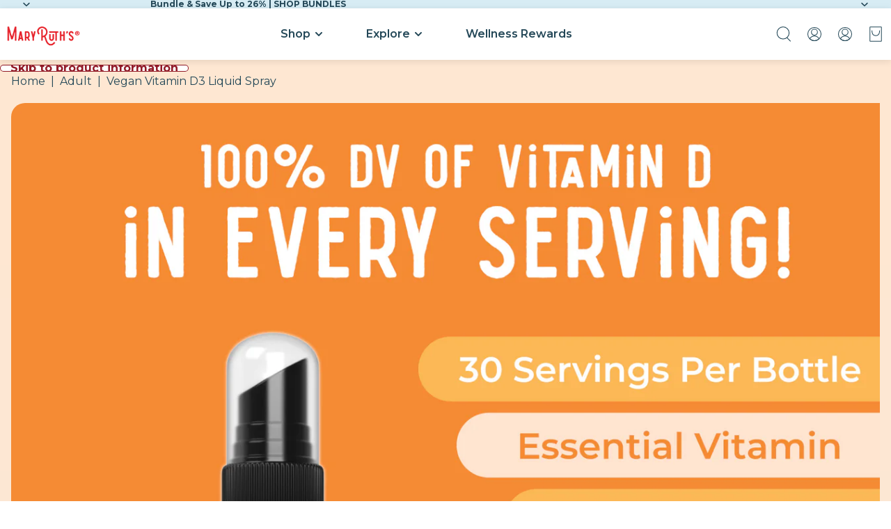

--- FILE ---
content_type: text/html; charset=utf-8
request_url: https://www.maryruthorganics.com/collections/immunity/products/vegan-vitamin-d3-liquid-spray-unflavored-plant-based-vegan-paleo-friendly-for-infants-babies-men-women-1-2-month-supply
body_size: 95847
content:
<!doctype html>
<html
  class="no-js"
  lang="en"
>
  <head>
    <!-- CONSENTMO Google Consent -->
    <script async crossorigin fetchpriority="high" src="/cdn/shopifycloud/importmap-polyfill/es-modules-shim.2.4.0.js"></script>
<script>
  // Google Consent Mode V2 integration script from Consentmo GDPR
  window.isenseRules = {};
  window.isenseRules.gcm = {
      gcmVersion: 2,
      integrationVersion: 2,
      initialState: 7,
      adsDataRedaction: true,
      urlPassthrough: true,
      storage: { ad_personalization: "granted", ad_storage: "granted", ad_user_data: "granted", analytics_storage: "granted", functionality_storage: "granted", personalization_storage: "granted", security_storage: "granted", wait_for_update: 500 }
  };
  window.isenseRules.initializeGcm = function (rules) {
    let initialState = rules.initialState;
    let analyticsBlocked = initialState === 0 || initialState === 3 || initialState === 6 || initialState === 7;
    let marketingBlocked = initialState === 0 || initialState === 2 || initialState === 5 || initialState === 7;
    let functionalityBlocked = initialState === 4 || initialState === 5 || initialState === 6 || initialState === 7;

    let gdprCache = localStorage.getItem('gdprCache') ? JSON.parse(localStorage.getItem('gdprCache')) : null;
    if (gdprCache && typeof gdprCache.updatedPreferences !== "undefined") {
      let updatedPreferences = gdprCache && typeof gdprCache.updatedPreferences !== "undefined" ? gdprCache.updatedPreferences : null;
      analyticsBlocked = parseInt(updatedPreferences.indexOf('analytics')) > -1;
      marketingBlocked = parseInt(updatedPreferences.indexOf('marketing')) > -1;
      functionalityBlocked = parseInt(updatedPreferences.indexOf('functionality')) > -1;
    }
    
    isenseRules.gcm = {
      ...rules,
      storage: {
        ad_personalization: marketingBlocked ? "denied" : "granted",
        ad_storage: marketingBlocked ? "denied" : "granted",
        ad_user_data: marketingBlocked ? "denied" : "granted",
        analytics_storage: analyticsBlocked ? "denied" : "granted",
        functionality_storage: functionalityBlocked ? "denied" : "granted",
        personalization_storage: functionalityBlocked ? "denied" : "granted",
        security_storage: "granted",
        wait_for_update: 500
      },
    };
  }

  // Google Consent Mode - initialization start
  window.isenseRules.initializeGcm({
    ...window.isenseRules.gcm,
    adsDataRedaction: true,
    urlPassthrough: true,
    initialState: 1
  });

  /*
  * initialState acceptable values:
  * 0 - Set both ad_storage and analytics_storage to denied
  * 1 - Set all categories to granted
  * 2 - Set only ad_storage to denied
  * 3 - Set only analytics_storage to denied
  * 4 - Set only functionality_storage to denied
  * 5 - Set both ad_storage and functionality_storage to denied
  * 6 - Set both analytics_storage and functionality_storage to denied
  * 7 - Set all categories to denied
  */

  window.dataLayer = window.dataLayer || [];
  function gtag() { window.dataLayer.push(arguments); }
  gtag("consent", "default", isenseRules.gcm.storage);
  isenseRules.gcm.adsDataRedaction && gtag("set", "ads_data_redaction", isenseRules.gcm.adsDataRedaction);
  isenseRules.gcm.urlPassthrough && gtag("set", "url_passthrough", isenseRules.gcm.urlPassthrough);
</script>

    <!-- START ReBuy async -->
    <script src="https://cdn.rebuyengine.com/onsite/js/rebuy.js?shop=maryruth-organics.myshopify.com"></script>
    <!-- End ReBuy async -->

    <!-- SCRIPT - Rebuy A/B Test -->
    <script src="https://cdn.rebuyengine.com/onsite/js/experiments.js"></script>   

    <!-- Intelligems -->
    <script type="module" blocking="render" fetchpriority="high" src="https://cdn.intelligems.io/esm/a9711accc8fb/bundle.js" async></script>

    <!-- Truemed -->
    <script>
    const loc = window.location.href;
    if(loc.includes('/tools/recurring')){
      window.location.href = 'https://account.maryruthorganics.com/';
    }
    window.Shopify = window.Shopify || {theme: {id: 131093954657, role: 'main' } };
    window._template = {
        directory: "",
        name: "product",
        suffix: ""
    };
    window.hasSubItem = false;
     window.renderTrueMed = function (idToRender) {
       const container = document.querySelector('.common_truemed');
       if (!container) return;
       container.innerHTML = ''; // remove old one
 
       const newDiv = document.createElement('div');
       newDiv.id = 'truemed-instructions';
       newDiv.style.fontSize = '14px';
       newDiv.setAttribute('icon-height', '12');
       newDiv.setAttribute('data-public-id', idToRender);
 
       container.appendChild(newDiv);
 
       // If TrueMed provides a re-init method, call it here
       // Example: truemed.reloadWidgets();
     }
  </script>

  <!-- Dash.Fi Alpha -->
  <script async src="https://pixel.dashfi.dev/static/js/pixel.dash.fi.js"></script>
  <script>window.dashFiTracker = window.dashFiTracker ||
{};window.dashFiTracker['siteIdentifier'] = '1efde142-e403-60de-9c24-6e075df9b3c7';
</script>

    <!-- MAX QUANTITY -->
    <script>
      window.item_max_quantity = "" || null;
    </script>

    <!-- REDIRECTS -->
    
<script>
    // !!!!! IMPORTANT !!!!!
    // This field should only be edited by a developer.
    // If you need to edit this field reach out to someone on the Dev Team.
    // !!!!! IMPORTANT !!!!!
    
    // A note for the dev team: sometimes editing this field in the customizer is flakey so it's probably better to write it in your code editor and then copy it over.
    
    // REMINDER: update both Production themes with the same edit
     
    // 6/28/22 - this request came in from Cassie and this redirect will need to be removed when she finishes editing the blog post
    if (window.location.pathname == "/blogs/mindful-living/supporting-a-healthy-immune-system-is-more-important-now-than-ever") {
        window.location.replace("https://www.maryruthorganics.com/blogs/mindful-living/support-your-family-immunity")
    }
    
    // 6/29/22 - Jayesh is requesting this redirect; it probably needs to be removed after the Veefriends event
    if (window.location.pathname == "/products/accountable-anteater-gummies") {
        window.location.replace("https://www.maryruthorganics.com/pages/veefriends")
    }
    
    // 7/28/22 - Jayesh is request these PDPs redirect to the Back To School LP
    if (window.location.pathname == "/products/the-gummy-love-routine") {
        window.location.replace("https://www.maryruthorganics.com/pages/bts-kids")
    }
    
    if (window.location.pathname == "/products/the-focus-routine") {
        window.location.replace("https://www.maryruthorganics.com/pages/bts-kids")
    }
    
    if (window.location.pathname == "/products/the-gut-health-routine") {
        window.location.replace("https://www.maryruthorganics.com/pages/bts-kids")
    }
    
    if (window.location.pathname == "/products/kids-immunity-routine") {
        window.location.replace("https://www.maryruthorganics.com/pages/bts-kids")
    }
    
    if (window.location.pathname == "/products/liquid-morning-multivitamin-liquid-probiotic") {
        window.location.replace("https://www.maryruthorganics.com/pages/bts-liquids")
    }
    
    if (window.location.pathname == "/products/triad-of-health-routine") {
        window.location.replace("https://www.maryruthorganics.com/products/triad-of-health")
    }
    
    if (window.location.pathname == "/products/womens-gummy-love-routine") {
        window.location.replace("https://www.maryruthorganics.com/pages/bts-gummies")
    }
    
    if (window.location.pathname == "/products/mens-gummy-love-routine") {
        window.location.replace("https://www.maryruthorganics.com/pages/bts-gummies")
    }
    
    if (window.location.pathname == "/products/adult-immunity-routine") {
        window.location.replace("https://www.maryruthorganics.com/pages/bts-gummies")
    }
    
    if (window.location.pathname == "/products/the-gummy-morning-routine") {
        window.location.replace("https://www.maryruthorganics.com/pages/bts-gummies")
    }

    if (window.location.pathname == "/products/kids-gummy-bundle-5") {
        window.location.replace("https://try.maryruthorganics.com/kids-bundle")
    }

    if (window.location.pathname == "/products/kids-gummy-bundle-4") {
        window.location.replace("https://try.maryruthorganics.com/kids-essentials")
    }

    if (window.location.pathname == "/products/kids-gummy-bundle-3") {
        window.location.replace("https://try.maryruthorganics.com/kid-must-haves")
    }

    if (window.location.pathname == "/products/liquid-ionic-zinc-free-gift") {
        window.location.replace("https://www.maryruthorganics.com/products/liquid-zinc-4-oz")
    }

    if (window.location.pathname == "/products/liquid-ionic-zinc-free-product") {
        window.location.replace("https://www.maryruthorganics.com/products/liquid-zinc-4-oz")
    }

    if (window.location.pathname == "/products/d3-gummies-free-gift") {
        window.location.replace("https://www.maryruthorganics.com/products/d3-gummies")
    }

    if (window.location.pathname == "/products/immunity-gummies-sugar-free-free-gift") {
        window.location.replace("https://www.maryruthorganics.com/products/sugar-free-immunity-gummies-90-count")
    }

    if (window.location.pathname == "/products/landing-page-test") {
        window.location.replace("https://www.maryruthorganics.com/")
    }

    if (window.location.pathname == "/products/wellness-superstar") {
        window.location.replace("https://www.maryruthorganics.com/pages/wellness-rewards")
    }

    if (window.location.pathname == "/products/mystery-gift") {
        window.location.replace("https://www.maryruthorganics.com/")
    }

    if (window.location.pathname == "/products/20-cashback") {
        window.location.replace("https://www.maryruthorganics.com/")
    }

    if (window.location.pathname == "/products/25-cashback") {
        window.location.replace("https://www.maryruthorganics.com/")
    }

    if (window.location.pathname == "/products/30-cashback") {
        window.location.replace("https://www.maryruthorganics.com/")
    }

    if (window.location.pathname == "/products/35-cashback") {
        window.location.replace("https://www.maryruthorganics.com/")
    }

    if (window.location.pathname == "/products/test-am-pm-routine") {
        window.location.replace("https://www.maryruthorganics.com/")
    }

    if (window.location.pathname == "/products/free-samples") {
        window.location.replace("https://www.maryruthorganics.com/")
    }

    if (window.location.pathname == "/collections/beauty-skin-care") {
        window.location.replace("https://www.maryruthorganics.com/collections/beauty-from-within")
    }

    if (window.location.pathname == "/collections/overall-health") {
        window.location.replace("https://www.maryruthorganics.com/collections/overall")
    }

    if (window.location.pathname == "/products/1-oz-sample") {
        window.location.replace("https://www.maryruthorganics.com/")
    }

    if (window.location.pathname == "/products/1oz-sample") {
        window.location.replace("https://www.maryruthorganics.com/")
    }
    // end - created 7/28/2022 PDP redirects - last updated 12/29/2025
    
    </script>

    <!-- META TAGS -->
    <meta charset="utf-8">
<meta
  http-equiv="X-UA-Compatible"
  content="IE=edge"
>
<meta
  name="viewport"
  content="width=device-width, initial-scale=1.0"
>
<meta
  name="view-transition"
  content="same-origin"
>
<meta
  name="theme-color"
  content=""
>

<meta
  property="og:site_name"
  content="MaryRuth Organics"
>
<meta
  property="og:url"
  content="https://www.maryruthorganics.com/products/vegan-vitamin-d3-liquid-spray-unflavored-plant-based-vegan-paleo-friendly-for-infants-babies-men-women-1-2-month-supply"
>
<meta
  property="og:title"
  content="Vegan Liquid Vitamin D3 Spray"
>
<meta
  property="og:type"
  content="product"
>
<meta
  property="og:description"
  content="Try our vegan vitamin D3 spray! D3 aids the body in absorbing phosphorus &amp; calcium, supporting immune function &amp; bone health. Shop now &amp; receive this essential vitamin!"
><meta
    property="og:image"
    content="http://www.maryruthorganics.com/cdn/shop/files/vegan-vitamin-d3-liquid-spray-unflavored-1-oz-maryruths.jpg?v=1763625155"
  >
  <meta
    property="og:image:secure_url"
    content="https://www.maryruthorganics.com/cdn/shop/files/vegan-vitamin-d3-liquid-spray-unflavored-1-oz-maryruths.jpg?v=1763625155"
  >
  <meta
    property="og:image:width"
    content="2000"
  >
  <meta
    property="og:image:height"
    content="2000"
  ><meta
    property="og:price:amount"
    content="18.95"
  >
  <meta
    property="og:price:currency"
    content="USD"
  ><meta
  name="twitter:card"
  content="summary_large_image"
>
<meta
  name="twitter:title"
  content="Vegan Liquid Vitamin D3 Spray"
>
<meta
  name="twitter:description"
  content="Try our vegan vitamin D3 spray! D3 aids the body in absorbing phosphorus &amp; calcium, supporting immune function &amp; bone health. Shop now &amp; receive this essential vitamin!"
>

<title>
  Vegan Liquid Vitamin D3 Spray
 &ndash; MaryRuth Organics</title>

<link
  rel="canonical"
  href="https://www.maryruthorganics.com/products/vegan-vitamin-d3-liquid-spray-unflavored-plant-based-vegan-paleo-friendly-for-infants-babies-men-women-1-2-month-supply"
>


  <meta
    name="description"
    content="Try our vegan vitamin D3 spray! D3 aids the body in absorbing phosphorus &amp; calcium, supporting immune function &amp; bone health. Shop now &amp; receive this essential vitamin!"
  >


    

<!--  -->
<!--  -->
<!--  -->

    <!-- Replo Landing Pages -->
    
    
    
    
    
    
      
      
    
  

    <link href="//www.maryruthorganics.com/cdn/shop/t/765/assets/base.css?v=43549967680350063831764096064" rel="stylesheet" type="text/css" media="all" />

    
<link
        rel="icon"
        type="image/png"
        href="//www.maryruthorganics.com/cdn/shop/files/maryruths-favicon.png?crop=center&height=32&v=1757427605&width=32"
      >
    <link
      rel="expect"
      href="#MainContent"
      blocking="render"
      id="view-transition-render-blocker"
    ><meta charset="utf-8">
<meta
  http-equiv="X-UA-Compatible"
  content="IE=edge"
>
<meta
  name="viewport"
  content="width=device-width, initial-scale=1.0"
>
<meta
  name="view-transition"
  content="same-origin"
>
<meta
  name="theme-color"
  content=""
>

<meta
  property="og:site_name"
  content="MaryRuth Organics"
>
<meta
  property="og:url"
  content="https://www.maryruthorganics.com/products/vegan-vitamin-d3-liquid-spray-unflavored-plant-based-vegan-paleo-friendly-for-infants-babies-men-women-1-2-month-supply"
>
<meta
  property="og:title"
  content="Vegan Liquid Vitamin D3 Spray"
>
<meta
  property="og:type"
  content="product"
>
<meta
  property="og:description"
  content="Try our vegan vitamin D3 spray! D3 aids the body in absorbing phosphorus &amp; calcium, supporting immune function &amp; bone health. Shop now &amp; receive this essential vitamin!"
><meta
    property="og:image"
    content="http://www.maryruthorganics.com/cdn/shop/files/vegan-vitamin-d3-liquid-spray-unflavored-1-oz-maryruths.jpg?v=1763625155"
  >
  <meta
    property="og:image:secure_url"
    content="https://www.maryruthorganics.com/cdn/shop/files/vegan-vitamin-d3-liquid-spray-unflavored-1-oz-maryruths.jpg?v=1763625155"
  >
  <meta
    property="og:image:width"
    content="2000"
  >
  <meta
    property="og:image:height"
    content="2000"
  ><meta
    property="og:price:amount"
    content="18.95"
  >
  <meta
    property="og:price:currency"
    content="USD"
  ><meta
  name="twitter:card"
  content="summary_large_image"
>
<meta
  name="twitter:title"
  content="Vegan Liquid Vitamin D3 Spray"
>
<meta
  name="twitter:description"
  content="Try our vegan vitamin D3 spray! D3 aids the body in absorbing phosphorus &amp; calcium, supporting immune function &amp; bone health. Shop now &amp; receive this essential vitamin!"
>

<title>
  Vegan Liquid Vitamin D3 Spray
 &ndash; MaryRuth Organics</title>

<link
  rel="canonical"
  href="https://www.maryruthorganics.com/products/vegan-vitamin-d3-liquid-spray-unflavored-plant-based-vegan-paleo-friendly-for-infants-babies-men-women-1-2-month-supply"
>


  <meta
    name="description"
    content="Try our vegan vitamin D3 spray! D3 aids the body in absorbing phosphorus &amp; calcium, supporting immune function &amp; bone health. Shop now &amp; receive this essential vitamin!"
  >

<link
    rel="preconnect"
    href="https://fonts.shopifycdn.com"
    crossorigin
  >
<link
    rel="preload"
    as="font"
    href="//www.maryruthorganics.com/cdn/fonts/montserrat/montserrat_n4.81949fa0ac9fd2021e16436151e8eaa539321637.woff2"
    type="font/woff2"
    crossorigin
  ><link
    rel="preload"
    as="font"
    href="//www.maryruthorganics.com/cdn/fonts/montserrat/montserrat_n4.81949fa0ac9fd2021e16436151e8eaa539321637.woff2"
    type="font/woff2"
    crossorigin
  ><link
    rel="preload"
    as="font"
    href="//www.maryruthorganics.com/cdn/fonts/montserrat/montserrat_n4.81949fa0ac9fd2021e16436151e8eaa539321637.woff2"
    type="font/woff2"
    crossorigin
  ><link
    rel="preload"
    as="font"
    href="//www.maryruthorganics.com/cdn/fonts/montserrat/montserrat_n4.81949fa0ac9fd2021e16436151e8eaa539321637.woff2"
    type="font/woff2"
    crossorigin
  >
<script type="importmap">
  {
    "imports": {
      "@theme/product-title": "//www.maryruthorganics.com/cdn/shop/t/765/assets/product-title-truncation.js?v=81744426891537421781763662845",
      "@theme/component": "//www.maryruthorganics.com/cdn/shop/t/765/assets/component.js?v=80370191270241544621763662845",
      "@theme/dialog": "//www.maryruthorganics.com/cdn/shop/t/765/assets/dialog.js?v=40803435292154375831763662845",
      "@theme/events": "//www.maryruthorganics.com/cdn/shop/t/765/assets/events.js?v=26166644030623418901763662845",
      "@theme/focus": "//www.maryruthorganics.com/cdn/shop/t/765/assets/focus.js?v=60436577539430446401763662845",
      "@theme/morph": "//www.maryruthorganics.com/cdn/shop/t/765/assets/morph.js?v=130689995393408371391763662845",
      "@theme/paginated-list": "//www.maryruthorganics.com/cdn/shop/t/765/assets/paginated-list.js?v=133986602874276018051763662845",
      "@theme/performance": "//www.maryruthorganics.com/cdn/shop/t/765/assets/performance.js?v=25067702614201670671763662845",
      "@theme/product-form": "//www.maryruthorganics.com/cdn/shop/t/765/assets/product-form.js?v=141380535127643269961763662845",
      "@theme/recently-viewed-products": "//www.maryruthorganics.com/cdn/shop/t/765/assets/recently-viewed-products.js?v=94729125001750262651763662845",
      "@theme/scrolling": "//www.maryruthorganics.com/cdn/shop/t/765/assets/scrolling.js?v=10957690925586738441763662845",
      "@theme/section-renderer": "//www.maryruthorganics.com/cdn/shop/t/765/assets/section-renderer.js?v=146046498830626579641763662845",
      "@theme/utilities": "//www.maryruthorganics.com/cdn/shop/t/765/assets/utilities.js?v=127314618558186079721763662845",
      "@theme/variant-picker": "//www.maryruthorganics.com/cdn/shop/t/765/assets/variant-picker.js?v=149024113108299071891763662845",
      "@theme/media-gallery": "//www.maryruthorganics.com/cdn/shop/t/765/assets/media-gallery.js?v=111441960308641931071763662845",
      "@theme/quick-add": "//www.maryruthorganics.com/cdn/shop/t/765/assets/quick-add.js?v=12917282792548324661763662845"
    }
  }
</script>


  
  <script
    src="//www.maryruthorganics.com/cdn/shop/t/765/assets/view-transitions.js?v=132588197357770770831763662845"
  ></script>
  


<link
  rel="modulepreload"
  href="//www.maryruthorganics.com/cdn/shop/t/765/assets/utilities.js?v=127314618558186079721763662845"
>
<link
  rel="modulepreload"
  href="//www.maryruthorganics.com/cdn/shop/t/765/assets/component.js?v=80370191270241544621763662845"
>
<link
  rel="modulepreload"
  href="//www.maryruthorganics.com/cdn/shop/t/765/assets/section-renderer.js?v=146046498830626579641763662845"
>
<link
  rel="modulepreload"
  href="//www.maryruthorganics.com/cdn/shop/t/765/assets/morph.js?v=130689995393408371391763662845"
>



<link
  rel="modulepreload"
  href="//www.maryruthorganics.com/cdn/shop/t/765/assets/focus.js?v=60436577539430446401763662845"
>
<link
  rel="modulepreload"
  href="//www.maryruthorganics.com/cdn/shop/t/765/assets/recently-viewed-products.js?v=94729125001750262651763662845"
>
<link
  rel="modulepreload"
  href="//www.maryruthorganics.com/cdn/shop/t/765/assets/scrolling.js?v=10957690925586738441763662845"
>
<link
  rel="modulepreload"
  href="//www.maryruthorganics.com/cdn/shop/t/765/assets/events.js?v=26166644030623418901763662845"
>
<script
  src="//www.maryruthorganics.com/cdn/shop/t/765/assets/quick-add.js?v=12917282792548324661763662845"
  type="module"
></script>

<script
  src="//www.maryruthorganics.com/cdn/shop/t/765/assets/dialog.js?v=40803435292154375831763662845"
  type="module"
></script>
<script
  src="//www.maryruthorganics.com/cdn/shop/t/765/assets/variant-picker.js?v=149024113108299071891763662845"
  type="module"
></script>
<script
  src="//www.maryruthorganics.com/cdn/shop/t/765/assets/product-card.js?v=46085189543194988631763662845"
  type="module"
></script>
<script
  src="//www.maryruthorganics.com/cdn/shop/t/765/assets/product-form.js?v=141380535127643269961763662845"
  type="module"
></script>
<script
  src="//www.maryruthorganics.com/cdn/shop/t/765/assets/accordion-custom.js?v=99000499017714805851763662845"
  type="module"
></script>
<script
  src="//www.maryruthorganics.com/cdn/shop/t/765/assets/media.js?v=37825095869491791421763662845"
  type="module"
></script>
<script
  src="//www.maryruthorganics.com/cdn/shop/t/765/assets/product-price.js?v=30079423257668675401763662845"
  type="module"
></script>
<script
  src="//www.maryruthorganics.com/cdn/shop/t/765/assets/product-title-truncation.js?v=81744426891537421781763662845"
  type="module"
></script>
<script
  src="//www.maryruthorganics.com/cdn/shop/t/765/assets/product-inventory.js?v=16343734458933704981763662845"
  type="module"
></script>
<script
  src="//www.maryruthorganics.com/cdn/shop/t/765/assets/show-more.js?v=94563802205717136101763662845"
  type="module"
></script>
<script
  src="//www.maryruthorganics.com/cdn/shop/t/765/assets/slideshow.js?v=153988035527164969171763662845"
  type="module"
></script>
<script
  src="//www.maryruthorganics.com/cdn/shop/t/765/assets/floating-panel.js?v=128677600744947036551763662845"
  type="module"
></script>
<script
  src="//www.maryruthorganics.com/cdn/shop/t/765/assets/video-background.js?v=25237992823806706551763662845"
  type="module"
></script>
<script
  src="//www.maryruthorganics.com/cdn/shop/t/765/assets/component-quantity-selector.js?v=165853331022690512991763662845"
  type="module"
></script>
<script
  src="//www.maryruthorganics.com/cdn/shop/t/765/assets/media-gallery.js?v=111441960308641931071763662845"
  type="module"
></script>
<script
  src="//www.maryruthorganics.com/cdn/shop/t/765/assets/rte-formatter.js?v=101420294193111439321763662845"
  type="module"
></script>


  <script
    src="//www.maryruthorganics.com/cdn/shop/t/765/assets/localization.js?v=126407891841464807071763662845"
    type="module"
  ></script>



  <script type="module">
    import { RecentlyViewed } from '@theme/recently-viewed-products';
    RecentlyViewed.addProduct('10525080405');
  </script>



  <script
    src="//www.maryruthorganics.com/cdn/shop/t/765/assets/product-card-link.js?v=98430775478448931631763662845"
    type="module"
  ></script>


<script
  src="//www.maryruthorganics.com/cdn/shop/t/765/assets/auto-close-details.js?v=58350291535404441581763662845"
  defer="defer"
></script>

<script
  defer
  src="//www.maryruthorganics.com/cdn/shop/t/765/assets/placeholder-image.js?v=97758057548568586831763662845"
  type="module"
></script>

<script>
  const basePath = 'https://cdn.shopify.com/static/themes/horizon/placeholders';
  const Theme = {
    placeholders: {
      general: [
        `${basePath}/general-1.png`,
        `${basePath}/general-2.png`,
        `${basePath}/general-3.png`,
        `${basePath}/general-4.png`,
        `${basePath}/general-5.png`,
        `${basePath}/general-6.png`,
        `${basePath}/general-7.png`,
      ],
      product: [`${basePath}/product-ball.png`, `${basePath}/product-cone.png`, `${basePath}/product-cube.png`],
    },
    translations: {
      placeholder_image: `Placeholder image`,
      added: `Added`,
    },
    routes: {
      cart_add_url: '/cart/add.js',
      cart_change_url: '/cart/change',
      cart_update_url: '/cart/update',
      cart_url: '/cart',
      predictive_search_url: '/search/suggest',
      search_url: '/search',
    },
    template: {
      name: 'product',
    },
  };
</script>


<style data-shopify>
  @font-face {
  font-family: Montserrat;
  font-weight: 400;
  font-style: normal;
  font-display: swap;
  src: url("//www.maryruthorganics.com/cdn/fonts/montserrat/montserrat_n4.81949fa0ac9fd2021e16436151e8eaa539321637.woff2") format("woff2"),
       url("//www.maryruthorganics.com/cdn/fonts/montserrat/montserrat_n4.a6c632ca7b62da89c3594789ba828388aac693fe.woff") format("woff");
}

  @font-face {
  font-family: Montserrat;
  font-weight: 700;
  font-style: normal;
  font-display: swap;
  src: url("//www.maryruthorganics.com/cdn/fonts/montserrat/montserrat_n7.3c434e22befd5c18a6b4afadb1e3d77c128c7939.woff2") format("woff2"),
       url("//www.maryruthorganics.com/cdn/fonts/montserrat/montserrat_n7.5d9fa6e2cae713c8fb539a9876489d86207fe957.woff") format("woff");
}

  @font-face {
  font-family: Montserrat;
  font-weight: 400;
  font-style: italic;
  font-display: swap;
  src: url("//www.maryruthorganics.com/cdn/fonts/montserrat/montserrat_i4.5a4ea298b4789e064f62a29aafc18d41f09ae59b.woff2") format("woff2"),
       url("//www.maryruthorganics.com/cdn/fonts/montserrat/montserrat_i4.072b5869c5e0ed5b9d2021e4c2af132e16681ad2.woff") format("woff");
}

  @font-face {
  font-family: Montserrat;
  font-weight: 700;
  font-style: italic;
  font-display: swap;
  src: url("//www.maryruthorganics.com/cdn/fonts/montserrat/montserrat_i7.a0d4a463df4f146567d871890ffb3c80408e7732.woff2") format("woff2"),
       url("//www.maryruthorganics.com/cdn/fonts/montserrat/montserrat_i7.f6ec9f2a0681acc6f8152c40921d2a4d2e1a2c78.woff") format("woff");
}


  @font-face {
  font-family: Montserrat;
  font-weight: 400;
  font-style: normal;
  font-display: swap;
  src: url("//www.maryruthorganics.com/cdn/fonts/montserrat/montserrat_n4.81949fa0ac9fd2021e16436151e8eaa539321637.woff2") format("woff2"),
       url("//www.maryruthorganics.com/cdn/fonts/montserrat/montserrat_n4.a6c632ca7b62da89c3594789ba828388aac693fe.woff") format("woff");
}

  @font-face {
  font-family: Montserrat;
  font-weight: 700;
  font-style: normal;
  font-display: swap;
  src: url("//www.maryruthorganics.com/cdn/fonts/montserrat/montserrat_n7.3c434e22befd5c18a6b4afadb1e3d77c128c7939.woff2") format("woff2"),
       url("//www.maryruthorganics.com/cdn/fonts/montserrat/montserrat_n7.5d9fa6e2cae713c8fb539a9876489d86207fe957.woff") format("woff");
}

  @font-face {
  font-family: Montserrat;
  font-weight: 400;
  font-style: italic;
  font-display: swap;
  src: url("//www.maryruthorganics.com/cdn/fonts/montserrat/montserrat_i4.5a4ea298b4789e064f62a29aafc18d41f09ae59b.woff2") format("woff2"),
       url("//www.maryruthorganics.com/cdn/fonts/montserrat/montserrat_i4.072b5869c5e0ed5b9d2021e4c2af132e16681ad2.woff") format("woff");
}

  @font-face {
  font-family: Montserrat;
  font-weight: 700;
  font-style: italic;
  font-display: swap;
  src: url("//www.maryruthorganics.com/cdn/fonts/montserrat/montserrat_i7.a0d4a463df4f146567d871890ffb3c80408e7732.woff2") format("woff2"),
       url("//www.maryruthorganics.com/cdn/fonts/montserrat/montserrat_i7.f6ec9f2a0681acc6f8152c40921d2a4d2e1a2c78.woff") format("woff");
}


  @font-face {
  font-family: Montserrat;
  font-weight: 400;
  font-style: normal;
  font-display: swap;
  src: url("//www.maryruthorganics.com/cdn/fonts/montserrat/montserrat_n4.81949fa0ac9fd2021e16436151e8eaa539321637.woff2") format("woff2"),
       url("//www.maryruthorganics.com/cdn/fonts/montserrat/montserrat_n4.a6c632ca7b62da89c3594789ba828388aac693fe.woff") format("woff");
}

  @font-face {
  font-family: Montserrat;
  font-weight: 700;
  font-style: normal;
  font-display: swap;
  src: url("//www.maryruthorganics.com/cdn/fonts/montserrat/montserrat_n7.3c434e22befd5c18a6b4afadb1e3d77c128c7939.woff2") format("woff2"),
       url("//www.maryruthorganics.com/cdn/fonts/montserrat/montserrat_n7.5d9fa6e2cae713c8fb539a9876489d86207fe957.woff") format("woff");
}

  @font-face {
  font-family: Montserrat;
  font-weight: 400;
  font-style: italic;
  font-display: swap;
  src: url("//www.maryruthorganics.com/cdn/fonts/montserrat/montserrat_i4.5a4ea298b4789e064f62a29aafc18d41f09ae59b.woff2") format("woff2"),
       url("//www.maryruthorganics.com/cdn/fonts/montserrat/montserrat_i4.072b5869c5e0ed5b9d2021e4c2af132e16681ad2.woff") format("woff");
}

  @font-face {
  font-family: Montserrat;
  font-weight: 700;
  font-style: italic;
  font-display: swap;
  src: url("//www.maryruthorganics.com/cdn/fonts/montserrat/montserrat_i7.a0d4a463df4f146567d871890ffb3c80408e7732.woff2") format("woff2"),
       url("//www.maryruthorganics.com/cdn/fonts/montserrat/montserrat_i7.f6ec9f2a0681acc6f8152c40921d2a4d2e1a2c78.woff") format("woff");
}


  @font-face {
  font-family: Montserrat;
  font-weight: 400;
  font-style: normal;
  font-display: swap;
  src: url("//www.maryruthorganics.com/cdn/fonts/montserrat/montserrat_n4.81949fa0ac9fd2021e16436151e8eaa539321637.woff2") format("woff2"),
       url("//www.maryruthorganics.com/cdn/fonts/montserrat/montserrat_n4.a6c632ca7b62da89c3594789ba828388aac693fe.woff") format("woff");
}

  @font-face {
  font-family: Montserrat;
  font-weight: 700;
  font-style: normal;
  font-display: swap;
  src: url("//www.maryruthorganics.com/cdn/fonts/montserrat/montserrat_n7.3c434e22befd5c18a6b4afadb1e3d77c128c7939.woff2") format("woff2"),
       url("//www.maryruthorganics.com/cdn/fonts/montserrat/montserrat_n7.5d9fa6e2cae713c8fb539a9876489d86207fe957.woff") format("woff");
}

  @font-face {
  font-family: Montserrat;
  font-weight: 400;
  font-style: italic;
  font-display: swap;
  src: url("//www.maryruthorganics.com/cdn/fonts/montserrat/montserrat_i4.5a4ea298b4789e064f62a29aafc18d41f09ae59b.woff2") format("woff2"),
       url("//www.maryruthorganics.com/cdn/fonts/montserrat/montserrat_i4.072b5869c5e0ed5b9d2021e4c2af132e16681ad2.woff") format("woff");
}

  @font-face {
  font-family: Montserrat;
  font-weight: 700;
  font-style: italic;
  font-display: swap;
  src: url("//www.maryruthorganics.com/cdn/fonts/montserrat/montserrat_i7.a0d4a463df4f146567d871890ffb3c80408e7732.woff2") format("woff2"),
       url("//www.maryruthorganics.com/cdn/fonts/montserrat/montserrat_i7.f6ec9f2a0681acc6f8152c40921d2a4d2e1a2c78.woff") format("woff");
}


  :root {
    /* Page Layout */
    --sidebar-width: 25rem;
    --narrow-content-width: 36rem;
    --normal-content-width: 42rem;
    --wide-content-width: 46rem;
    --narrow-page-width: 90rem;
    --normal-page-width: 120rem;
    --wide-page-width: 150rem;

    /* Section Heights */
    --section-height-small: 15rem;
    --section-height-medium: 25rem;
    --section-height-large: 35rem;

    @media screen and (min-width: 40em) {
      --section-height-small: 40svh;
      --section-height-medium: 55svh;
      --section-height-large: 70svh;
    }

    @media screen and (min-width: 60em) {
      --section-height-small: 50svh;
      --section-height-medium: 65svh;
      --section-height-large: 80svh;
    }

    /* Letter spacing */
    --letter-spacing-sm: 0.06em;
    --letter-spacing-md: 0.13em;

    /* Font families */
    --font-body--family: Montserrat, sans-serif;
    --font-body--style: normal;
    --font-body--weight: 400;
    --font-subheading--family: Montserrat, sans-serif;
    --font-subheading--style: normal;
    --font-subheading--weight: 400;
    --font-heading--family: Montserrat, sans-serif;
    --font-heading--style: normal;
    --font-heading--weight: 400;
    --font-accent--family: Montserrat, sans-serif;
    --font-accent--style: normal;
    --font-accent--weight: 400;

    /* Margin sizes */
    --font-h1--spacing: 0.25em;
    --font-h2--spacing: 0.25em;
    --font-h3--spacing: 0.25em;
    --font-h4--spacing: 0.25em;
    --font-h5--spacing: 0.25em;
    --font-h6--spacing: 0.25em;
    --font-paragraph--spacing: 0.5em;

    /* Heading colors */
    --font-h1--color: var(--color-foreground-heading);
    --font-h2--color: var(--color-foreground-heading);
    --font-h3--color: var(--color-foreground-heading);
    --font-h4--color: var(--color-foreground-heading);
    --font-h5--color: var(--color-foreground-heading);
    --font-h6--color: var(--color-foreground-heading);

    /** Z-Index / Layering */
    --layer-section-background: -2;
    --layer-lowest: -1;
    --layer-base: 0;
    --layer-flat: 1;
    --layer-raised: 2;
    --layer-heightened: 4;
    --layer-sticky: 8;
    --layer-window-overlay: 10;
    --layer-header-menu: 12;
    --layer-overlay: 16;
    --layer-menu-drawer: 18;
    --layer-temporary: 20;

    /* Max-width / Measure */
    --max-width--body-normal: 50ch;
    --max-width--body-narrow: 35ch;

    --max-width--heading-normal: 50ch;
    --max-width--heading-narrow: 30ch;

    --max-width--display-normal: 20ch;
    --max-width--display-narrow: 15ch;
    --max-width--display-tight: 5ch;

    /* Letter-spacing / Tracking */
    --letter-spacing--display-tight: -0.03em;
    --letter-spacing--display-normal: 0;
    --letter-spacing--display-loose: 0.03em;

    --letter-spacing--heading-tight: -0.03em;
    --letter-spacing--heading-normal: 0;
    --letter-spacing--heading-loose: 0.03em;

    --letter-spacing--body-tight: -0.03em;
    --letter-spacing--body-normal: 0;
    --letter-spacing--body-loose: 0.03em;

    /* Line height / Leading */
    --line-height: 1;

    --line-height--display-tight: 1;
    --line-height--display-normal: 1.1;
    --line-height--display-loose: 1.2;

    --line-height--heading-tight: 1.15;
    --line-height--heading-normal: 1.25;
    --line-height--heading-loose: 1.35;

    --line-height--body-tight: 1.2;
    --line-height--body-normal: 1.4;
    --line-height--body-loose: 1.6;

    /* Typography presets */
    --font-size--paragraph: 1.0rem;--font-size--h1: clamp(2.25rem, 5.6vw, 3.5rem);--font-size--h2: 2.0rem;--font-size--h3: 2.0rem;--font-size--h4: 1.5rem;--font-size--h5: 1.125rem;--font-size--h6: 1.0rem;--font-paragraph--weight: 400;--font-paragraph--letter-spacing: var(--letter-spacing--body-normal);--font-paragraph--size: var(--font-size--paragraph);--font-paragraph--family: var(--font-body--family);--font-paragraph--style: var(--font-body--style);--font-paragraph--case: ;--font-paragraph--line-height: var(--line-height--body-normal);--font-h1--weight: var(--font-accent--weight);--font-h1--letter-spacing: var(--letter-spacing--heading-normal);--font-h1--size: var(--font-size--h1);--font-h1--family: var(--font-accent--family);--font-h1--style: var(--font-accent--style);--font-h1--case: none;--font-h1--line-height: var(--line-height--display-tight);--font-h2--weight: var(--font-heading--weight);--font-h2--letter-spacing: var(--letter-spacing--heading-normal);--font-h2--size: var(--font-size--h2);--font-h2--family: var(--font-heading--family);--font-h2--style: var(--font-heading--style);--font-h2--case: none;--font-h2--line-height: var(--line-height--display-loose);--font-h3--weight: var(--font-heading--weight);--font-h3--letter-spacing: var(--letter-spacing--heading-normal);--font-h3--size: var(--font-size--h3);--font-h3--family: var(--font-heading--family);--font-h3--style: var(--font-heading--style);--font-h3--case: none;--font-h3--line-height: var(--line-height--display-tight);--font-h4--weight: var(--font-heading--weight);--font-h4--letter-spacing: var(--letter-spacing--heading-normal);--font-h4--size: var(--font-size--h4);--font-h4--family: var(--font-heading--family);--font-h4--style: var(--font-heading--style);--font-h4--case: none;--font-h4--line-height: var(--line-height--display-tight);--font-h5--weight: var(--font-subheading--weight);--font-h5--letter-spacing: var(--letter-spacing--heading-normal);--font-h5--size: var(--font-size--h5);--font-h5--family: var(--font-subheading--family);--font-h5--style: var(--font-subheading--style);--font-h5--case: none;--font-h5--line-height: var(--line-height--display-loose);--font-h6--weight: var(--font-subheading--weight);--font-h6--letter-spacing: var(--letter-spacing--heading-normal);--font-h6--size: var(--font-size--h6);--font-h6--family: var(--font-subheading--family);--font-h6--style: var(--font-subheading--style);--font-h6--case: none;--font-h6--line-height: var(--line-height--display-loose);

    /* Hardcoded font sizes */
    --font-size--2xs: 0.625rem;
    --font-size--xs: 0.8125rem;
    --font-size--sm: 0.875rem;
    --font-size--md: 1rem;
    --font-size--lg: 1.125rem;
    --font-size--xl: 1.25rem;
    --font-size--2xl: 1.5rem;
    --font-size--3xl: 2rem;
    --font-size--4xl: 2.5rem;
    --font-size--5xl: 3rem;
    --font-size--6xl: 3.5rem;

    /* Menu font sizes */
    --menu-font-sm--size: 0.875rem;
    --menu-font-sm--line-height: calc(1.1 + 0.5 * min(16 / 14));
    --menu-font-md--size: 1rem;
    --menu-font-md--line-height: calc(1.1 + 0.5 * min(16 / 16));
    --menu-font-lg--size: 1.125rem;
    --menu-font-lg--line-height: calc(1.1 + 0.5 * min(16 / 18));
    --menu-font-xl--size: 1.25rem;
    --menu-font-xl--line-height: calc(1.1 + 0.5 * min(16 / 20));
    --menu-font-2xl--size: 1.75rem;
    --menu-font-2xl--line-height: calc(1.1 + 0.5 * min(16 / 28));

    /* Colors */
    --color-error: #8B0000;
    --color-success: #006400;
    --color-white: #FFFFFF;
    --color-black: #000000;
    --color-instock: #3ED660;
    --color-lowstock: #EE9441;
    --color-outofstock: #C8C8C8;

    /* Opacity */
    --opacity-subdued-text: 0.7;

    --shadow-button: 0 2px 3px rgba(0 0 0 / 20%);
    --gradient-image-overlay: linear-gradient(to top, rgb(from var(--color-black) r g b / 0.5), transparent);

    /* Spacing */
    --margin-3xs: 0.125rem;
    --margin-2xs: 0.3rem;
    --margin-xs: 0.5rem;
    --margin-sm: 0.7rem;
    --margin-md: 0.8rem;
    --margin-lg: 1rem;
    --margin-xl: 1.25rem;
    --margin-2xl: 1.5rem;
    --margin-3xl: 1.75rem;
    --margin-4xl: 2rem;
    --margin-5xl: 3rem;
    --margin-6xl: 5rem;

    --scroll-margin: 50px;

    --padding-3xs: 0.125rem;
    --padding-2xs: 0.25rem;
    --padding-xs: 0.5rem;
    --padding-sm: 0.7rem;
    --padding-md: 0.8rem;
    --padding-lg: 1rem;
    --padding-xl: 1.25rem;
    --padding-2xl: 1.5rem;
    --padding-3xl: 1.75rem;
    --padding-4xl: 2rem;
    --padding-5xl: 3rem;
    --padding-6xl: 4rem;

    --gap-3xs: 0.125rem;
    --gap-2xs: 0.3rem;
    --gap-xs: 0.5rem;
    --gap-sm: 0.7rem;
    --gap-md: 0.9rem;
    --gap-lg: 1rem;
    --gap-xl: 1.25rem;
    --gap-2xl: 2rem;
    --gap-3xl: 3rem;

    --spacing-scale-sm: 0.6;
    --spacing-scale-md: 0.7;
    --spacing-scale-default: 1.0;

    /* Checkout buttons gap */
    --checkout-button-gap: 8px;

    /* Borders */
    --style-border-width: 1px;
    --style-border-radius-xs: 0.2rem;
    --style-border-radius-sm: 0.6rem;
    --style-border-radius-md: 0.8rem;
    --style-border-radius-50: 50%;
    --style-border-radius-lg: 1rem;
    --style-border-radius-pills: 40px;
    --style-border-radius-inputs: 4px;
    --style-border-radius-buttons-primary: 65px;
    --style-border-radius-buttons-secondary: 65px;
    --style-border-width-primary: 1px;
    --style-border-width-secondary: 1px;
    --style-border-width-inputs: 1px;
    --style-border-radius-popover: 14px;
    --style-border-popover: 1px none rgb(from var(--color-border) r g b / 50%);
    --style-border-drawer: 1px none rgb(from var(--color-border) r g b / 50%);
    --style-border-swatch-opacity: 10%;
    --style-border-swatch-width: 1px;
    --style-border-swatch-style: solid;

    /* Animation */
    --ease-out-cubic: cubic-bezier(0.33, 1, 0.68, 1);
    --ease-out-quad: cubic-bezier(0.32, 0.72, 0, 1);
    --animation-speed: 0.125s;
    --animation-speed-slow: 0.2s;
    --animation-speed-medium: 0.15s;
    --animation-easing: ease-in-out;
    --animation-slideshow-easing: cubic-bezier(0.4, 0, 0.2, 1);
    --drawer-animation-speed: 0.2s;
    --animation-values: var(--animation-speed) var(--animation-easing);
    --animation-values-allow-discrete: var(--animation-speed) var(--animation-easing) allow-discrete;
    --animation-timing-hover: cubic-bezier(0.25, 0.46, 0.45, 0.94);
    --animation-timing-active: cubic-bezier(0.5, 0, 0.75, 0);
    --animation-timing-bounce: cubic-bezier(0.34, 1.56, 0.64, 1);
    --animation-timing-default: cubic-bezier(0, 0, 0.2, 1);
    --animation-timing-fade-in: cubic-bezier(0.16, 1, 0.3, 1);
    --animation-timing-fade-out: cubic-bezier(0.4, 0, 0.2, 1);

    /* View transitions */
    /* View transition old */
    --view-transition-old-main-content: var(--animation-speed) var(--animation-easing) both fadeOut;

    /* View transition new */
    --view-transition-new-main-content: var(--animation-speed) var(--animation-easing) both fadeIn, var(--animation-speed) var(--animation-easing) both slideInTopViewTransition;

    /* Focus */
    --focus-outline-width: 0.09375rem;
    --focus-outline-offset: 0.2em;

    /* Badges */
    --badge-blob-padding-block: 1px;
    --badge-blob-padding-inline: 12px 8px;
    --badge-rectangle-padding-block: 1px;
    --badge-rectangle-padding-inline: 6px;
    @media screen and (width >= 750px) {
      --badge-blob-padding-block: 4px;
      --badge-blob-padding-inline: 16px 12px;
      --badge-rectangle-padding-block: 4px;
      --badge-rectangle-padding-inline: 10px;
    }

    /* Icons */
    --icon-size-2xs: 0.6rem;
    --icon-size-xs: 0.85rem;
    --icon-size-sm: 1.25rem;
    --icon-size-md: 1.375rem;
    --icon-size-lg: 1.5rem;
    --icon-stroke-width: 1.5px;

    /* Input */
    --input-email-min-width: 200px;
    --input-search-max-width: 650px;
    --input-padding-y: 0.8rem;
    --input-padding-x: 0.8rem;
    --input-padding: var(--input-padding-y) var(--input-padding-x);
    --input-box-shadow-width: var(--style-border-width-inputs);
    --input-box-shadow: 0 0 0 var(--input-box-shadow-width) var(--color-input-border);
    --input-box-shadow-focus: 0 0 0 calc(var(--input-box-shadow-width) + 0.5px) var(--color-input-border);
    --input-disabled-background-color: rgb(from var(--color-foreground) r g b / 10%);
    --input-disabled-border-color: rgb(from var(--color-foreground) r g b / 5%);
    --input-disabled-text-color: rgb(from var(--color-foreground) r g b / 50%);
    --input-textarea-min-height: 55px;

    /* Button size */
    --button-size-sm: 30px;
    --button-size-md: 36px;
    --button-size: var(--minimum-touch-target);
    --button-padding-inline: 24px;
    --button-padding-block: 16px;

    /* Button font-family */
    --button-font-family-primary: var(--font-body--family);
    --button-font-family-secondary: var(--font-accent--family);

    /* Button font-weight */
    --button-font-weight-primary: 700;
    --button-font-weight-secondary: 700;

    /* Button text case */
    --button-text-case: ;
    --button-text-case-primary: default;
    --button-text-case-secondary: default;

    /* Borders */
    --border-color: rgba(from var(--color-border) r g b / 0.55);
    --border-width-sm: 1px;
    --border-width-md: 2px;
    --border-width-lg: 5px;

    /* Drawers */
    --drawer-inline-padding: 25px;
    --drawer-menu-inline-padding: 2.5rem;
    --drawer-header-block-padding: 20px;
    --drawer-content-block-padding: 10px;
    --drawer-header-desktop-top: 0rem;
    --drawer-padding: calc(var(--padding-sm) + 7px);
    --drawer-height: 100dvh;
    --drawer-width: 95vw;
    --drawer-max-width: 500px;

    /* Variant Picker Swatches */
    --variant-picker-swatch-width-unitless: 34;
    --variant-picker-swatch-height-unitless: 34;
    --variant-picker-swatch-width: 34px;
    --variant-picker-swatch-height: 34px;
    --variant-picker-swatch-radius: 32px;
    --variant-picker-border-width: 1px;
    --variant-picker-border-style: solid;
    --variant-picker-border-opacity: 10%;

    /* Variant Picker Buttons */
    --variant-picker-button-radius: 14px;
    --variant-picker-button-border-width: 1px;

    /* Slideshow */
    --slideshow-controls-size: 3.5rem;
    --slideshow-controls-icon: 2rem;
    --peek-next-slide-size: 3rem;

    /* Utilities */
    --backdrop-opacity: 0.15;
    --backdrop-color: var(--color-shadow);
    --minimum-touch-target: 44px;
    --disabled-opacity: 0.5;
    --skeleton-opacity: 0.025;

    /* Shapes */
    --shape--circle: circle(50% at center);
    --shape--sunburst: polygon(100% 50%,94.62% 55.87%,98.3% 62.94%,91.57% 67.22%,93.3% 75%,85.7% 77.39%,85.36% 85.36%,77.39% 85.7%,75% 93.3%,67.22% 91.57%,62.94% 98.3%,55.87% 94.62%,50% 100%,44.13% 94.62%,37.06% 98.3%,32.78% 91.57%,25% 93.3%,22.61% 85.7%,14.64% 85.36%,14.3% 77.39%,6.7% 75%,8.43% 67.22%,1.7% 62.94%,5.38% 55.87%,0% 50%,5.38% 44.13%,1.7% 37.06%,8.43% 32.78%,6.7% 25%,14.3% 22.61%,14.64% 14.64%,22.61% 14.3%,25% 6.7%,32.78% 8.43%,37.06% 1.7%,44.13% 5.38%,50% 0%,55.87% 5.38%,62.94% 1.7%,67.22% 8.43%,75% 6.7%,77.39% 14.3%,85.36% 14.64%,85.7% 22.61%,93.3% 25%,91.57% 32.78%,98.3% 37.06%,94.62% 44.13%);
    --shape--diamond: polygon(50% 0%, 100% 50%, 50% 100%, 0% 50%);
    --shape--blob: polygon(85.349% 11.712%, 87.382% 13.587%, 89.228% 15.647%, 90.886% 17.862%, 92.359% 20.204%, 93.657% 22.647%, 94.795% 25.169%, 95.786% 27.752%, 96.645% 30.382%, 97.387% 33.048%, 98.025% 35.740%, 98.564% 38.454%, 99.007% 41.186%, 99.358% 43.931%, 99.622% 46.685%, 99.808% 49.446%, 99.926% 52.210%, 99.986% 54.977%, 99.999% 57.744%, 99.975% 60.511%, 99.923% 63.278%, 99.821% 66.043%, 99.671% 68.806%, 99.453% 71.565%, 99.145% 74.314%, 98.724% 77.049%, 98.164% 79.759%, 97.433% 82.427%, 96.495% 85.030%, 95.311% 87.529%, 93.841% 89.872%, 92.062% 91.988%, 89.972% 93.796%, 87.635% 95.273%, 85.135% 96.456%, 82.532% 97.393%, 79.864% 98.127%, 77.156% 98.695%, 74.424% 99.129%, 71.676% 99.452%, 68.918% 99.685%, 66.156% 99.844%, 63.390% 99.942%, 60.624% 99.990%, 57.856% 99.999%, 55.089% 99.978%, 52.323% 99.929%, 49.557% 99.847%, 46.792% 99.723%, 44.031% 99.549%, 41.273% 99.317%, 38.522% 99.017%, 35.781% 98.639%, 33.054% 98.170%, 30.347% 97.599%, 27.667% 96.911%, 25.024% 96.091%, 22.432% 95.123%, 19.907% 93.994%, 17.466% 92.690%, 15.126% 91.216%, 12.902% 89.569%, 10.808% 87.761%, 8.854% 85.803%, 7.053% 83.703%, 5.418% 81.471%, 3.962% 79.119%, 2.702% 76.656%, 1.656% 74.095%, 0.846% 71.450%, 0.294% 68.740%, 0.024% 65.987%, 0.050% 63.221%, 0.343% 60.471%, 0.858% 57.752%, 1.548% 55.073%, 2.370% 52.431%, 3.283% 49.819%, 4.253% 47.227%, 5.249% 44.646%, 6.244% 42.063%, 7.211% 39.471%, 8.124% 36.858%, 8.958% 34.220%, 9.711% 31.558%, 10.409% 28.880%, 11.083% 26.196%, 11.760% 23.513%, 12.474% 20.839%, 13.259% 18.186%, 14.156% 15.569%, 15.214% 13.012%, 16.485% 10.556%, 18.028% 8.261%, 19.883% 6.211%, 22.041% 4.484%, 24.440% 3.110%, 26.998% 2.057%, 29.651% 1.275%, 32.360% 0.714%, 35.101% 0.337%, 37.859% 0.110%, 40.624% 0.009%, 43.391% 0.016%, 46.156% 0.113%, 48.918% 0.289%, 51.674% 0.533%, 54.425% 0.837%, 57.166% 1.215%, 59.898% 1.654%, 62.618% 2.163%, 65.322% 2.750%, 68.006% 3.424%, 70.662% 4.197%, 73.284% 5.081%, 75.860% 6.091%, 78.376% 7.242%, 80.813% 8.551%, 83.148% 10.036%, 85.349% 11.712%);

    /* Buy buttons */
    --height-buy-buttons: calc(var(--padding-lg) * 2 + var(--icon-size-sm));

    /* Card image height variables */
    --height-small: 10rem;
    --height-medium: 11.5rem;
    --height-large: 13rem;
    --height-full: 100vh;

    @media screen and (width >= 750px) {
      --height-small: 17.5rem;
      --height-medium: 21.25rem;
      --height-large: 25rem;
    }

    /* Modal */
    --modal-max-height: 65dvh;

    /* Card styles for search */
    --card-bg-hover: rgb(from var(--color-foreground) r g b / 0.03);
    --card-border-hover: rgb(from var(--color-foreground) r g b / 0.3);
    --card-border-focus: rgb(from var(--color-border) r g b / 0.1);

    /* Cart */
    --cart-primary-font-family: var(--font-body--family);
    --cart-primary-font-style: var(--font-body--style);
    --cart-primary-font-weight: var(--font-body--weight);
    --cart-secondary-font-family: var(--font-secondary--family);
    --cart-secondary-font-style: var(--font-secondary--style);
    --cart-secondary-font-weight: var(--font-secondary--weight);
  }
</style>
<style data-shopify>
  
    
      :root,
    
    .color-scheme-1 {
        --color-background: rgba(255 255 255 / 1.0);
        --color-foreground: rgba(36 72 88 / 1.0);
        --color-foreground-heading: rgba(36 72 88 / 1.0);
        --color-primary: rgba(146 26 39 / 1.0);
        --color-primary-hover: rgba(146 26 39 / 1.0);
        --color-border: rgba(0 0 0 / 0.06);
        --color-shadow: rgba(0 0 0 / 1.0);
        --color-primary-button-text: rgba(255 255 255 / 1.0);
        --color-primary-button-background: rgba(146 26 39 / 1.0);
        --color-primary-button-border: rgba(146 26 39 / 1.0);
        --color-primary-button-hover-text: rgba(255 255 255 / 1.0);
        --color-primary-button-hover-background: rgba(146 26 39 / 1.0);
        --color-primary-button-hover-border: rgba(146 26 39 / 1.0);
        --color-secondary-button-text: rgba(146 26 39 / 1.0);
        --color-secondary-button-background: rgba(255 255 255 / 1.0);
        --color-secondary-button-border: rgba(146 26 39 / 1.0);
        --color-secondary-button-hover-text: rgba(255 255 255 / 1.0);
        --color-secondary-button-hover-background: rgba(146 26 39 / 1.0);
        --color-secondary-button-hover-border: rgba(146 26 39 / 1.0);
        --color-input-background: rgba(255 255 255 / 0.78);
        --color-input-text: rgba(36 72 88 / 1.0);
        --color-input-border: rgba(245 245 245 / 1.0);
        --color-input-hover-background: rgba(0 0 0 / 0.01);
        --color-variant-background: rgba(255 255 255 / 1.0);
        --color-variant-border: rgba(0 0 0 / 0.13);
        --color-variant-text: rgba(36 72 88 / 1.0);
        --color-variant-hover-background: rgba(245 245 245 / 1.0);
        --color-variant-hover-text: rgba(36 72 88 / 1.0);
        --color-variant-hover-border: rgba(230 230 230 / 1.0);
        --color-selected-variant-background: rgba(36 72 88 / 1.0);
        --color-selected-variant-border: rgba(36 72 88 / 1.0);
        --color-selected-variant-text: rgba(255 255 255 / 1.0);
        --color-selected-variant-hover-background: rgba(36 72 88 / 1.0);
        --color-selected-variant-hover-text: rgba(255 255 255 / 1.0);
        --color-selected-variant-hover-border: rgba(36 72 88 / 1.0);
        --input-disabled-background-color: rgb(from var(--color-foreground) r g b / 10%);
        --input-disabled-border-color: rgb(from var(--color-foreground) r g b / 5%);
        --input-disabled-text-color: rgb(from var(--color-foreground) r g b / 50%);
        --color-foreground-muted: rgb(from var(--color-foreground) r g b / 60%);
        --font-h1--color: var(--color-foreground-heading);
        --font-h2--color: var(--color-foreground-heading);
        --font-h3--color: var(--color-foreground-heading);
        --font-h4--color: var(--color-foreground-heading);
        --font-h5--color: var(--color-foreground-heading);
        --font-h6--color: var(--color-foreground-heading);

        /* Shadows */
        
          --shadow-drawer: 0px 4px 20px rgb(from var(--color-shadow) r g b / 15%);
        
        
          --shadow-blur: 20px;
          --shadow-popover: 0px 4px 20px rgb(from var(--color-shadow) r g b / 15%);
        
      }
  
    
    .color-scheme-2 {
        --color-background: rgba(245 245 245 / 1.0);
        --color-foreground: rgba(0 0 0 / 0.81);
        --color-foreground-heading: rgba(0 0 0 / 1.0);
        --color-primary: rgba(0 0 0 / 0.81);
        --color-primary-hover: rgba(0 0 0 / 1.0);
        --color-border: rgba(0 0 0 / 0.81);
        --color-shadow: rgba(0 0 0 / 1.0);
        --color-primary-button-text: rgba(255 255 255 / 1.0);
        --color-primary-button-background: rgba(0 0 0 / 1.0);
        --color-primary-button-border: rgba(0 0 0 / 1.0);
        --color-primary-button-hover-text: rgba(255 255 255 / 1.0);
        --color-primary-button-hover-background: rgba(51 51 51 / 1.0);
        --color-primary-button-hover-border: rgba(51 51 51 / 1.0);
        --color-secondary-button-text: rgba(0 0 0 / 1.0);
        --color-secondary-button-background: rgba(255 255 255 / 0.69);
        --color-secondary-button-border: rgba(255 255 255 / 0.69);
        --color-secondary-button-hover-text: rgba(0 0 0 / 1.0);
        --color-secondary-button-hover-background: rgba(255 255 255 / 1.0);
        --color-secondary-button-hover-border: rgba(255 255 255 / 1.0);
        --color-input-background: rgba(0 0 0 / 0.0);
        --color-input-text: rgba(0 0 0 / 0.53);
        --color-input-border: rgba(0 0 0 / 0.13);
        --color-input-hover-background: rgba(255 255 255 / 0.36);
        --color-variant-background: rgba(255 255 255 / 1.0);
        --color-variant-border: rgba(230 230 230 / 1.0);
        --color-variant-text: rgba(0 0 0 / 1.0);
        --color-variant-hover-background: rgba(245 245 245 / 1.0);
        --color-variant-hover-text: rgba(0 0 0 / 1.0);
        --color-variant-hover-border: rgba(230 230 230 / 1.0);
        --color-selected-variant-background: rgba(0 0 0 / 1.0);
        --color-selected-variant-border: rgba(0 0 0 / 1.0);
        --color-selected-variant-text: rgba(255 255 255 / 1.0);
        --color-selected-variant-hover-background: rgba(26 26 26 / 1.0);
        --color-selected-variant-hover-text: rgba(255 255 255 / 1.0);
        --color-selected-variant-hover-border: rgba(26 26 26 / 1.0);
        --input-disabled-background-color: rgb(from var(--color-foreground) r g b / 10%);
        --input-disabled-border-color: rgb(from var(--color-foreground) r g b / 5%);
        --input-disabled-text-color: rgb(from var(--color-foreground) r g b / 50%);
        --color-foreground-muted: rgb(from var(--color-foreground) r g b / 60%);
        --font-h1--color: var(--color-foreground-heading);
        --font-h2--color: var(--color-foreground-heading);
        --font-h3--color: var(--color-foreground-heading);
        --font-h4--color: var(--color-foreground-heading);
        --font-h5--color: var(--color-foreground-heading);
        --font-h6--color: var(--color-foreground-heading);

        /* Shadows */
        
          --shadow-drawer: 0px 4px 20px rgb(from var(--color-shadow) r g b / 15%);
        
        
          --shadow-blur: 20px;
          --shadow-popover: 0px 4px 20px rgb(from var(--color-shadow) r g b / 15%);
        
      }
  
    
    .color-scheme-3 {
        --color-background: rgba(238 241 234 / 1.0);
        --color-foreground: rgba(0 0 0 / 0.81);
        --color-foreground-heading: rgba(0 0 0 / 1.0);
        --color-primary: rgba(0 0 0 / 0.81);
        --color-primary-hover: rgba(0 0 0 / 1.0);
        --color-border: rgba(0 0 0 / 0.81);
        --color-shadow: rgba(0 0 0 / 1.0);
        --color-primary-button-text: rgba(255 255 255 / 1.0);
        --color-primary-button-background: rgba(0 0 0 / 1.0);
        --color-primary-button-border: rgba(0 0 0 / 1.0);
        --color-primary-button-hover-text: rgba(255 255 255 / 1.0);
        --color-primary-button-hover-background: rgba(51 51 51 / 1.0);
        --color-primary-button-hover-border: rgba(51 51 51 / 1.0);
        --color-secondary-button-text: rgba(0 0 0 / 1.0);
        --color-secondary-button-background: rgba(255 255 255 / 0.69);
        --color-secondary-button-border: rgba(255 255 255 / 0.69);
        --color-secondary-button-hover-text: rgba(0 0 0 / 1.0);
        --color-secondary-button-hover-background: rgba(255 255 255 / 1.0);
        --color-secondary-button-hover-border: rgba(255 255 255 / 1.0);
        --color-input-background: rgba(0 0 0 / 0.0);
        --color-input-text: rgba(0 0 0 / 0.81);
        --color-input-border: rgba(0 0 0 / 0.81);
        --color-input-hover-background: rgba(255 255 255 / 0.36);
        --color-variant-background: rgba(255 255 255 / 1.0);
        --color-variant-border: rgba(230 230 230 / 1.0);
        --color-variant-text: rgba(0 0 0 / 1.0);
        --color-variant-hover-background: rgba(245 245 245 / 1.0);
        --color-variant-hover-text: rgba(0 0 0 / 1.0);
        --color-variant-hover-border: rgba(230 230 230 / 1.0);
        --color-selected-variant-background: rgba(0 0 0 / 1.0);
        --color-selected-variant-border: rgba(0 0 0 / 1.0);
        --color-selected-variant-text: rgba(255 255 255 / 1.0);
        --color-selected-variant-hover-background: rgba(26 26 26 / 1.0);
        --color-selected-variant-hover-text: rgba(255 255 255 / 1.0);
        --color-selected-variant-hover-border: rgba(26 26 26 / 1.0);
        --input-disabled-background-color: rgb(from var(--color-foreground) r g b / 10%);
        --input-disabled-border-color: rgb(from var(--color-foreground) r g b / 5%);
        --input-disabled-text-color: rgb(from var(--color-foreground) r g b / 50%);
        --color-foreground-muted: rgb(from var(--color-foreground) r g b / 60%);
        --font-h1--color: var(--color-foreground-heading);
        --font-h2--color: var(--color-foreground-heading);
        --font-h3--color: var(--color-foreground-heading);
        --font-h4--color: var(--color-foreground-heading);
        --font-h5--color: var(--color-foreground-heading);
        --font-h6--color: var(--color-foreground-heading);

        /* Shadows */
        
          --shadow-drawer: 0px 4px 20px rgb(from var(--color-shadow) r g b / 15%);
        
        
          --shadow-blur: 20px;
          --shadow-popover: 0px 4px 20px rgb(from var(--color-shadow) r g b / 15%);
        
      }
  
    
    .color-scheme-4 {
        --color-background: rgba(215 236 244 / 1.0);
        --color-foreground: rgba(36 72 88 / 1.0);
        --color-foreground-heading: rgba(36 72 88 / 1.0);
        --color-primary: rgba(146 26 39 / 1.0);
        --color-primary-hover: rgba(146 26 39 / 1.0);
        --color-border: rgba(36 72 88 / 1.0);
        --color-shadow: rgba(0 0 0 / 1.0);
        --color-primary-button-text: rgba(255 255 255 / 1.0);
        --color-primary-button-background: rgba(146 26 39 / 1.0);
        --color-primary-button-border: rgba(146 26 39 / 1.0);
        --color-primary-button-hover-text: rgba(146 26 39 / 1.0);
        --color-primary-button-hover-background: rgba(255 255 255 / 1.0);
        --color-primary-button-hover-border: rgba(146 26 39 / 1.0);
        --color-secondary-button-text: rgba(146 26 39 / 1.0);
        --color-secondary-button-background: rgba(255 255 255 / 1.0);
        --color-secondary-button-border: rgba(146 26 39 / 1.0);
        --color-secondary-button-hover-text: rgba(255 255 255 / 1.0);
        --color-secondary-button-hover-background: rgba(146 26 39 / 1.0);
        --color-secondary-button-hover-border: rgba(146 26 39 / 1.0);
        --color-input-background: rgba(0 0 0 / 0.0);
        --color-input-text: rgba(36 72 88 / 1.0);
        --color-input-border: rgba(36 72 88 / 1.0);
        --color-input-hover-background: rgba(255 255 255 / 0.36);
        --color-variant-background: rgba(255 255 255 / 1.0);
        --color-variant-border: rgba(230 230 230 / 1.0);
        --color-variant-text: rgba(36 72 88 / 1.0);
        --color-variant-hover-background: rgba(245 245 245 / 1.0);
        --color-variant-hover-text: rgba(0 0 0 / 1.0);
        --color-variant-hover-border: rgba(230 230 230 / 1.0);
        --color-selected-variant-background: rgba(0 0 0 / 0.06);
        --color-selected-variant-border: rgba(36 72 88 / 1.0);
        --color-selected-variant-text: rgba(36 72 88 / 1.0);
        --color-selected-variant-hover-background: rgba(255 255 255 / 1.0);
        --color-selected-variant-hover-text: rgba(36 72 88 / 1.0);
        --color-selected-variant-hover-border: rgba(36 72 88 / 1.0);
        --input-disabled-background-color: rgb(from var(--color-foreground) r g b / 10%);
        --input-disabled-border-color: rgb(from var(--color-foreground) r g b / 5%);
        --input-disabled-text-color: rgb(from var(--color-foreground) r g b / 50%);
        --color-foreground-muted: rgb(from var(--color-foreground) r g b / 60%);
        --font-h1--color: var(--color-foreground-heading);
        --font-h2--color: var(--color-foreground-heading);
        --font-h3--color: var(--color-foreground-heading);
        --font-h4--color: var(--color-foreground-heading);
        --font-h5--color: var(--color-foreground-heading);
        --font-h6--color: var(--color-foreground-heading);

        /* Shadows */
        
          --shadow-drawer: 0px 4px 20px rgb(from var(--color-shadow) r g b / 15%);
        
        
          --shadow-blur: 20px;
          --shadow-popover: 0px 4px 20px rgb(from var(--color-shadow) r g b / 15%);
        
      }
  
    
    .color-scheme-5 {
        --color-background: rgba(51 51 51 / 1.0);
        --color-foreground: rgba(255 255 255 / 1.0);
        --color-foreground-heading: rgba(255 255 255 / 1.0);
        --color-primary: rgba(255 255 255 / 1.0);
        --color-primary-hover: rgba(255 255 255 / 0.69);
        --color-border: rgba(255 255 255 / 0.69);
        --color-shadow: rgba(0 0 0 / 1.0);
        --color-primary-button-text: rgba(0 0 0 / 1.0);
        --color-primary-button-background: rgba(255 255 255 / 1.0);
        --color-primary-button-border: rgba(255 255 255 / 1.0);
        --color-primary-button-hover-text: rgba(255 255 255 / 1.0);
        --color-primary-button-hover-background: rgba(0 0 0 / 1.0);
        --color-primary-button-hover-border: rgba(0 0 0 / 1.0);
        --color-secondary-button-text: rgba(0 0 0 / 1.0);
        --color-secondary-button-background: rgba(255 255 255 / 0.69);
        --color-secondary-button-border: rgba(255 255 255 / 0.69);
        --color-secondary-button-hover-text: rgba(0 0 0 / 1.0);
        --color-secondary-button-hover-background: rgba(255 255 255 / 1.0);
        --color-secondary-button-hover-border: rgba(255 255 255 / 1.0);
        --color-input-background: rgba(51 51 51 / 1.0);
        --color-input-text: rgba(255 255 255 / 0.93);
        --color-input-border: rgba(255 255 255 / 0.69);
        --color-input-hover-background: rgba(255 255 255 / 0.04);
        --color-variant-background: rgba(255 255 255 / 1.0);
        --color-variant-border: rgba(230 230 230 / 1.0);
        --color-variant-text: rgba(0 0 0 / 1.0);
        --color-variant-hover-background: rgba(245 245 245 / 1.0);
        --color-variant-hover-text: rgba(0 0 0 / 1.0);
        --color-variant-hover-border: rgba(230 230 230 / 1.0);
        --color-selected-variant-background: rgba(0 0 0 / 1.0);
        --color-selected-variant-border: rgba(0 0 0 / 1.0);
        --color-selected-variant-text: rgba(255 255 255 / 1.0);
        --color-selected-variant-hover-background: rgba(26 26 26 / 1.0);
        --color-selected-variant-hover-text: rgba(255 255 255 / 1.0);
        --color-selected-variant-hover-border: rgba(26 26 26 / 1.0);
        --input-disabled-background-color: rgb(from var(--color-foreground) r g b / 10%);
        --input-disabled-border-color: rgb(from var(--color-foreground) r g b / 5%);
        --input-disabled-text-color: rgb(from var(--color-foreground) r g b / 50%);
        --color-foreground-muted: rgb(from var(--color-foreground) r g b / 60%);
        --font-h1--color: var(--color-foreground-heading);
        --font-h2--color: var(--color-foreground-heading);
        --font-h3--color: var(--color-foreground-heading);
        --font-h4--color: var(--color-foreground-heading);
        --font-h5--color: var(--color-foreground-heading);
        --font-h6--color: var(--color-foreground-heading);

        /* Shadows */
        
          --shadow-drawer: 0px 4px 20px rgb(from var(--color-shadow) r g b / 15%);
        
        
          --shadow-blur: 20px;
          --shadow-popover: 0px 4px 20px rgb(from var(--color-shadow) r g b / 15%);
        
      }
  
    
    .color-scheme-6 {
        --color-background: rgba(0 0 0 / 0.0);
        --color-foreground: rgba(255 255 255 / 1.0);
        --color-foreground-heading: rgba(255 255 255 / 1.0);
        --color-primary: rgba(255 255 255 / 1.0);
        --color-primary-hover: rgba(255 255 255 / 0.69);
        --color-border: rgba(230 230 230 / 1.0);
        --color-shadow: rgba(0 0 0 / 1.0);
        --color-primary-button-text: rgba(255 255 255 / 1.0);
        --color-primary-button-background: rgba(146 26 39 / 1.0);
        --color-primary-button-border: rgba(146 26 39 / 1.0);
        --color-primary-button-hover-text: rgba(146 26 39 / 1.0);
        --color-primary-button-hover-background: rgba(255 255 255 / 1.0);
        --color-primary-button-hover-border: rgba(146 26 39 / 1.0);
        --color-secondary-button-text: rgba(146 26 39 / 1.0);
        --color-secondary-button-background: rgba(255 255 255 / 1.0);
        --color-secondary-button-border: rgba(146 26 39 / 1.0);
        --color-secondary-button-hover-text: rgba(255 255 255 / 1.0);
        --color-secondary-button-hover-background: rgba(146 26 39 / 1.0);
        --color-secondary-button-hover-border: rgba(146 26 39 / 1.0);
        --color-input-background: rgba(255 255 255 / 1.0);
        --color-input-text: rgba(0 0 0 / 0.53);
        --color-input-border: rgba(0 0 0 / 0.13);
        --color-input-hover-background: rgba(250 250 250 / 1.0);
        --color-variant-background: rgba(255 255 255 / 1.0);
        --color-variant-border: rgba(230 230 230 / 1.0);
        --color-variant-text: rgba(0 0 0 / 1.0);
        --color-variant-hover-background: rgba(245 245 245 / 1.0);
        --color-variant-hover-text: rgba(0 0 0 / 1.0);
        --color-variant-hover-border: rgba(230 230 230 / 1.0);
        --color-selected-variant-background: rgba(0 0 0 / 1.0);
        --color-selected-variant-border: rgba(0 0 0 / 1.0);
        --color-selected-variant-text: rgba(255 255 255 / 1.0);
        --color-selected-variant-hover-background: rgba(26 26 26 / 1.0);
        --color-selected-variant-hover-text: rgba(255 255 255 / 1.0);
        --color-selected-variant-hover-border: rgba(26 26 26 / 1.0);
        --input-disabled-background-color: rgb(from var(--color-foreground) r g b / 10%);
        --input-disabled-border-color: rgb(from var(--color-foreground) r g b / 5%);
        --input-disabled-text-color: rgb(from var(--color-foreground) r g b / 50%);
        --color-foreground-muted: rgb(from var(--color-foreground) r g b / 60%);
        --font-h1--color: var(--color-foreground-heading);
        --font-h2--color: var(--color-foreground-heading);
        --font-h3--color: var(--color-foreground-heading);
        --font-h4--color: var(--color-foreground-heading);
        --font-h5--color: var(--color-foreground-heading);
        --font-h6--color: var(--color-foreground-heading);

        /* Shadows */
        
          --shadow-drawer: 0px 4px 20px rgb(from var(--color-shadow) r g b / 15%);
        
        
          --shadow-blur: 20px;
          --shadow-popover: 0px 4px 20px rgb(from var(--color-shadow) r g b / 15%);
        
      }
  
    
    .color-scheme-58084d4c-a86e-4d0a-855e-a0966e5043f7 {
        --color-background: rgba(0 0 0 / 0.0);
        --color-foreground: rgba(0 0 0 / 1.0);
        --color-foreground-heading: rgba(0 0 0 / 1.0);
        --color-primary: rgba(0 0 0 / 1.0);
        --color-primary-hover: rgba(0 0 0 / 0.53);
        --color-border: rgba(230 230 230 / 1.0);
        --color-shadow: rgba(0 0 0 / 1.0);
        --color-primary-button-text: rgba(255 255 255 / 1.0);
        --color-primary-button-background: rgba(0 0 0 / 1.0);
        --color-primary-button-border: rgba(0 0 0 / 1.0);
        --color-primary-button-hover-text: rgba(255 255 255 / 1.0);
        --color-primary-button-hover-background: rgba(51 51 51 / 1.0);
        --color-primary-button-hover-border: rgba(51 51 51 / 1.0);
        --color-secondary-button-text: rgba(0 0 0 / 1.0);
        --color-secondary-button-background: rgba(0 0 0 / 0.06);
        --color-secondary-button-border: rgba(0 0 0 / 1.0);
        --color-secondary-button-hover-text: rgba(0 0 0 / 1.0);
        --color-secondary-button-hover-background: rgba(255 255 255 / 1.0);
        --color-secondary-button-hover-border: rgba(255 255 255 / 1.0);
        --color-input-background: rgba(255 255 255 / 1.0);
        --color-input-text: rgba(0 0 0 / 0.53);
        --color-input-border: rgba(0 0 0 / 0.13);
        --color-input-hover-background: rgba(250 250 250 / 1.0);
        --color-variant-background: rgba(255 255 255 / 1.0);
        --color-variant-border: rgba(230 230 230 / 1.0);
        --color-variant-text: rgba(0 0 0 / 1.0);
        --color-variant-hover-background: rgba(245 245 245 / 1.0);
        --color-variant-hover-text: rgba(0 0 0 / 1.0);
        --color-variant-hover-border: rgba(230 230 230 / 1.0);
        --color-selected-variant-background: rgba(0 0 0 / 1.0);
        --color-selected-variant-border: rgba(0 0 0 / 1.0);
        --color-selected-variant-text: rgba(255 255 255 / 1.0);
        --color-selected-variant-hover-background: rgba(26 26 26 / 1.0);
        --color-selected-variant-hover-text: rgba(255 255 255 / 1.0);
        --color-selected-variant-hover-border: rgba(26 26 26 / 1.0);
        --input-disabled-background-color: rgb(from var(--color-foreground) r g b / 10%);
        --input-disabled-border-color: rgb(from var(--color-foreground) r g b / 5%);
        --input-disabled-text-color: rgb(from var(--color-foreground) r g b / 50%);
        --color-foreground-muted: rgb(from var(--color-foreground) r g b / 60%);
        --font-h1--color: var(--color-foreground-heading);
        --font-h2--color: var(--color-foreground-heading);
        --font-h3--color: var(--color-foreground-heading);
        --font-h4--color: var(--color-foreground-heading);
        --font-h5--color: var(--color-foreground-heading);
        --font-h6--color: var(--color-foreground-heading);

        /* Shadows */
        
          --shadow-drawer: 0px 4px 20px rgb(from var(--color-shadow) r g b / 15%);
        
        
          --shadow-blur: 20px;
          --shadow-popover: 0px 4px 20px rgb(from var(--color-shadow) r g b / 15%);
        
      }
  
    
    .color-scheme-e6aa2319-688c-4d55-83e7-311d029caa39 {
        --color-background: rgba(255 255 255 / 1.0);
        --color-foreground: rgba(255 255 255 / 1.0);
        --color-foreground-heading: rgba(255 255 255 / 1.0);
        --color-primary: rgba(36 72 88 / 1.0);
        --color-primary-hover: rgba(36 72 88 / 1.0);
        --color-border: rgba(0 0 0 / 0.06);
        --color-shadow: rgba(0 0 0 / 1.0);
        --color-primary-button-text: rgba(208 237 248 / 1.0);
        --color-primary-button-background: rgba(146 26 39 / 1.0);
        --color-primary-button-border: rgba(146 26 39 / 1.0);
        --color-primary-button-hover-text: rgba(146 26 39 / 1.0);
        --color-primary-button-hover-background: rgba(208 237 248 / 1.0);
        --color-primary-button-hover-border: rgba(208 237 248 / 1.0);
        --color-secondary-button-text: rgba(208 237 248 / 1.0);
        --color-secondary-button-background: rgba(146 26 39 / 1.0);
        --color-secondary-button-border: rgba(146 26 39 / 1.0);
        --color-secondary-button-hover-text: rgba(146 26 39 / 1.0);
        --color-secondary-button-hover-background: rgba(208 237 248 / 1.0);
        --color-secondary-button-hover-border: rgba(208 237 248 / 1.0);
        --color-input-background: rgba(255 255 255 / 0.78);
        --color-input-text: rgba(51 51 51 / 1.0);
        --color-input-border: rgba(245 245 245 / 1.0);
        --color-input-hover-background: rgba(0 0 0 / 0.01);
        --color-variant-background: rgba(255 255 255 / 1.0);
        --color-variant-border: rgba(0 0 0 / 0.13);
        --color-variant-text: rgba(0 0 0 / 1.0);
        --color-variant-hover-background: rgba(245 245 245 / 1.0);
        --color-variant-hover-text: rgba(0 0 0 / 1.0);
        --color-variant-hover-border: rgba(230 230 230 / 1.0);
        --color-selected-variant-background: rgba(0 0 0 / 1.0);
        --color-selected-variant-border: rgba(0 0 0 / 1.0);
        --color-selected-variant-text: rgba(255 255 255 / 1.0);
        --color-selected-variant-hover-background: rgba(26 26 26 / 1.0);
        --color-selected-variant-hover-text: rgba(255 255 255 / 1.0);
        --color-selected-variant-hover-border: rgba(26 26 26 / 1.0);
        --input-disabled-background-color: rgb(from var(--color-foreground) r g b / 10%);
        --input-disabled-border-color: rgb(from var(--color-foreground) r g b / 5%);
        --input-disabled-text-color: rgb(from var(--color-foreground) r g b / 50%);
        --color-foreground-muted: rgb(from var(--color-foreground) r g b / 60%);
        --font-h1--color: var(--color-foreground-heading);
        --font-h2--color: var(--color-foreground-heading);
        --font-h3--color: var(--color-foreground-heading);
        --font-h4--color: var(--color-foreground-heading);
        --font-h5--color: var(--color-foreground-heading);
        --font-h6--color: var(--color-foreground-heading);

        /* Shadows */
        
          --shadow-drawer: 0px 4px 20px rgb(from var(--color-shadow) r g b / 15%);
        
        
          --shadow-blur: 20px;
          --shadow-popover: 0px 4px 20px rgb(from var(--color-shadow) r g b / 15%);
        
      }
  

  body, .color-scheme-1, .color-scheme-2, .color-scheme-3, .color-scheme-4, .color-scheme-5, .color-scheme-6, .color-scheme-58084d4c-a86e-4d0a-855e-a0966e5043f7, .color-scheme-e6aa2319-688c-4d55-83e7-311d029caa39 {
    color: var(--color-foreground);
    background-color: var(--color-background);
  }
</style>


    <script>window.performance && window.performance.mark && window.performance.mark('shopify.content_for_header.start');</script><meta name="facebook-domain-verification" content="tmb7i0qc99ot35wvc9f8ezehq3ctrj">
<meta id="shopify-digital-wallet" name="shopify-digital-wallet" content="/8836750/digital_wallets/dialog">
<meta name="shopify-checkout-api-token" content="ca7f735e2faef4d0239115f6f0a86f6b">
<meta id="in-context-paypal-metadata" data-shop-id="8836750" data-venmo-supported="true" data-environment="production" data-locale="en_US" data-paypal-v4="true" data-currency="USD">
<link rel="alternate" type="application/json+oembed" href="https://www.maryruthorganics.com/products/vegan-vitamin-d3-liquid-spray-unflavored-plant-based-vegan-paleo-friendly-for-infants-babies-men-women-1-2-month-supply.oembed">
<script async="async" src="/checkouts/internal/preloads.js?locale=en-US"></script>
<link rel="preconnect" href="https://shop.app" crossorigin="anonymous">
<script async="async" src="https://shop.app/checkouts/internal/preloads.js?locale=en-US&shop_id=8836750" crossorigin="anonymous"></script>
<script id="apple-pay-shop-capabilities" type="application/json">{"shopId":8836750,"countryCode":"US","currencyCode":"USD","merchantCapabilities":["supports3DS"],"merchantId":"gid:\/\/shopify\/Shop\/8836750","merchantName":"MaryRuth Organics","requiredBillingContactFields":["postalAddress","email","phone"],"requiredShippingContactFields":["postalAddress","email","phone"],"shippingType":"shipping","supportedNetworks":["visa","masterCard","amex","discover","elo","jcb"],"total":{"type":"pending","label":"MaryRuth Organics","amount":"1.00"},"shopifyPaymentsEnabled":true,"supportsSubscriptions":true}</script>
<script id="shopify-features" type="application/json">{"accessToken":"ca7f735e2faef4d0239115f6f0a86f6b","betas":["rich-media-storefront-analytics"],"domain":"www.maryruthorganics.com","predictiveSearch":true,"shopId":8836750,"locale":"en"}</script>
<script>var Shopify = Shopify || {};
Shopify.shop = "maryruth-organics.myshopify.com";
Shopify.locale = "en";
Shopify.currency = {"active":"USD","rate":"1.0"};
Shopify.country = "US";
Shopify.theme = {"name":"main-mro-2025\/production_1","id":131093954657,"schema_name":"Horizon","schema_version":"1.0.5","theme_store_id":2481,"role":"main"};
Shopify.theme.handle = "null";
Shopify.theme.style = {"id":null,"handle":null};
Shopify.cdnHost = "www.maryruthorganics.com/cdn";
Shopify.routes = Shopify.routes || {};
Shopify.routes.root = "/";</script>
<script type="module">!function(o){(o.Shopify=o.Shopify||{}).modules=!0}(window);</script>
<script>!function(o){function n(){var o=[];function n(){o.push(Array.prototype.slice.apply(arguments))}return n.q=o,n}var t=o.Shopify=o.Shopify||{};t.loadFeatures=n(),t.autoloadFeatures=n()}(window);</script>
<script>
  window.ShopifyPay = window.ShopifyPay || {};
  window.ShopifyPay.apiHost = "shop.app\/pay";
  window.ShopifyPay.redirectState = null;
</script>
<script id="shop-js-analytics" type="application/json">{"pageType":"product"}</script>
<script defer="defer" async type="module" src="//www.maryruthorganics.com/cdn/shopifycloud/shop-js/modules/v2/client.init-shop-cart-sync_C5BV16lS.en.esm.js"></script>
<script defer="defer" async type="module" src="//www.maryruthorganics.com/cdn/shopifycloud/shop-js/modules/v2/chunk.common_CygWptCX.esm.js"></script>
<script type="module">
  await import("//www.maryruthorganics.com/cdn/shopifycloud/shop-js/modules/v2/client.init-shop-cart-sync_C5BV16lS.en.esm.js");
await import("//www.maryruthorganics.com/cdn/shopifycloud/shop-js/modules/v2/chunk.common_CygWptCX.esm.js");

  window.Shopify.SignInWithShop?.initShopCartSync?.({"fedCMEnabled":true,"windoidEnabled":true});

</script>
<script>
  window.Shopify = window.Shopify || {};
  if (!window.Shopify.featureAssets) window.Shopify.featureAssets = {};
  window.Shopify.featureAssets['shop-js'] = {"shop-cart-sync":["modules/v2/client.shop-cart-sync_ZFArdW7E.en.esm.js","modules/v2/chunk.common_CygWptCX.esm.js"],"init-fed-cm":["modules/v2/client.init-fed-cm_CmiC4vf6.en.esm.js","modules/v2/chunk.common_CygWptCX.esm.js"],"shop-button":["modules/v2/client.shop-button_tlx5R9nI.en.esm.js","modules/v2/chunk.common_CygWptCX.esm.js"],"shop-cash-offers":["modules/v2/client.shop-cash-offers_DOA2yAJr.en.esm.js","modules/v2/chunk.common_CygWptCX.esm.js","modules/v2/chunk.modal_D71HUcav.esm.js"],"init-windoid":["modules/v2/client.init-windoid_sURxWdc1.en.esm.js","modules/v2/chunk.common_CygWptCX.esm.js"],"shop-toast-manager":["modules/v2/client.shop-toast-manager_ClPi3nE9.en.esm.js","modules/v2/chunk.common_CygWptCX.esm.js"],"init-shop-email-lookup-coordinator":["modules/v2/client.init-shop-email-lookup-coordinator_B8hsDcYM.en.esm.js","modules/v2/chunk.common_CygWptCX.esm.js"],"init-shop-cart-sync":["modules/v2/client.init-shop-cart-sync_C5BV16lS.en.esm.js","modules/v2/chunk.common_CygWptCX.esm.js"],"avatar":["modules/v2/client.avatar_BTnouDA3.en.esm.js"],"pay-button":["modules/v2/client.pay-button_FdsNuTd3.en.esm.js","modules/v2/chunk.common_CygWptCX.esm.js"],"init-customer-accounts":["modules/v2/client.init-customer-accounts_DxDtT_ad.en.esm.js","modules/v2/client.shop-login-button_C5VAVYt1.en.esm.js","modules/v2/chunk.common_CygWptCX.esm.js","modules/v2/chunk.modal_D71HUcav.esm.js"],"init-shop-for-new-customer-accounts":["modules/v2/client.init-shop-for-new-customer-accounts_ChsxoAhi.en.esm.js","modules/v2/client.shop-login-button_C5VAVYt1.en.esm.js","modules/v2/chunk.common_CygWptCX.esm.js","modules/v2/chunk.modal_D71HUcav.esm.js"],"shop-login-button":["modules/v2/client.shop-login-button_C5VAVYt1.en.esm.js","modules/v2/chunk.common_CygWptCX.esm.js","modules/v2/chunk.modal_D71HUcav.esm.js"],"init-customer-accounts-sign-up":["modules/v2/client.init-customer-accounts-sign-up_CPSyQ0Tj.en.esm.js","modules/v2/client.shop-login-button_C5VAVYt1.en.esm.js","modules/v2/chunk.common_CygWptCX.esm.js","modules/v2/chunk.modal_D71HUcav.esm.js"],"shop-follow-button":["modules/v2/client.shop-follow-button_Cva4Ekp9.en.esm.js","modules/v2/chunk.common_CygWptCX.esm.js","modules/v2/chunk.modal_D71HUcav.esm.js"],"checkout-modal":["modules/v2/client.checkout-modal_BPM8l0SH.en.esm.js","modules/v2/chunk.common_CygWptCX.esm.js","modules/v2/chunk.modal_D71HUcav.esm.js"],"lead-capture":["modules/v2/client.lead-capture_Bi8yE_yS.en.esm.js","modules/v2/chunk.common_CygWptCX.esm.js","modules/v2/chunk.modal_D71HUcav.esm.js"],"shop-login":["modules/v2/client.shop-login_D6lNrXab.en.esm.js","modules/v2/chunk.common_CygWptCX.esm.js","modules/v2/chunk.modal_D71HUcav.esm.js"],"payment-terms":["modules/v2/client.payment-terms_CZxnsJam.en.esm.js","modules/v2/chunk.common_CygWptCX.esm.js","modules/v2/chunk.modal_D71HUcav.esm.js"]};
</script>
<script>(function() {
  var isLoaded = false;
  function asyncLoad() {
    if (isLoaded) return;
    isLoaded = true;
    var urls = ["https:\/\/gdprcdn.b-cdn.net\/js\/gdpr_cookie_consent.min.js?shop=maryruth-organics.myshopify.com","https:\/\/cdn-scripts.signifyd.com\/shopify\/script-tag.js?shop=maryruth-organics.myshopify.com","https:\/\/d23dclunsivw3h.cloudfront.net\/redirect-app.js?shop=maryruth-organics.myshopify.com","https:\/\/cdn.weglot.com\/weglot_script_tag.js?shop=maryruth-organics.myshopify.com","https:\/\/static.rechargecdn.com\/assets\/js\/widget.min.js?shop=maryruth-organics.myshopify.com","https:\/\/superfiliate-cdn.com\/storefront.js?shop=maryruth-organics.myshopify.com","https:\/\/cdn.rebuyengine.com\/onsite\/js\/rebuy.js?shop=maryruth-organics.myshopify.com","https:\/\/cdn.corso.com\/js\/corso-checkout-plus.js?sfToken=f1b8154b28df794530f4e4731bb74074\u0026sfApiVersion=2025-01\u0026shop=maryruth-organics.myshopify.com","https:\/\/cdn.rebuyengine.com\/onsite\/js\/rebuy.js?shop=maryruth-organics.myshopify.com","\/\/cdn.shopify.com\/proxy\/9ef5c5883bc8c463a92065b99f1f52f8dd81171b85b478f582ee71b6e12fe91c\/s3-us-west-2.amazonaws.com\/jsstore\/a\/Y2QHYW19\/reids.js?shop=maryruth-organics.myshopify.com\u0026sp-cache-control=cHVibGljLCBtYXgtYWdlPTkwMA","\/\/cdn.shopify.com\/proxy\/8c3143dc2089a4bddaeae5ed56118c5d41476923697b08525bb6f0606bc787c5\/app.retention.com\/shopify\/shopify_app_add_to_cart_script.js?shop=maryruth-organics.myshopify.com\u0026sp-cache-control=cHVibGljLCBtYXgtYWdlPTkwMA","https:\/\/cdn.rebuyengine.com\/onsite\/js\/rebuy.js?shop=maryruth-organics.myshopify.com","https:\/\/cdn.rebuyengine.com\/onsite\/js\/rebuy.js?shop=maryruth-organics.myshopify.com","https:\/\/sdk.postscript.io\/sdk-script-loader.bundle.js?shopId=5827\u0026shop=maryruth-organics.myshopify.com","https:\/\/cdn.pushowl.com\/latest\/sdks\/pushowl-shopify.js?subdomain=maryruth-organics\u0026environment=production\u0026guid=51d97bca-1cfc-4396-bf80-93955c1a0a98\u0026shop=maryruth-organics.myshopify.com"];
    for (var i = 0; i < urls.length; i++) {
      var s = document.createElement('script');
      s.type = 'text/javascript';
      s.async = true;
      s.src = urls[i];
      var x = document.getElementsByTagName('script')[0];
      x.parentNode.insertBefore(s, x);
    }
  };
  if(window.attachEvent) {
    window.attachEvent('onload', asyncLoad);
  } else {
    window.addEventListener('load', asyncLoad, false);
  }
})();</script>
<script id="__st">var __st={"a":8836750,"offset":-28800,"reqid":"f818bc78-f05f-4042-a0ba-c97cbb410e19-1768776037","pageurl":"www.maryruthorganics.com\/collections\/immunity\/products\/vegan-vitamin-d3-liquid-spray-unflavored-plant-based-vegan-paleo-friendly-for-infants-babies-men-women-1-2-month-supply","u":"890bb0b5977d","p":"product","rtyp":"product","rid":10525080405};</script>
<script>window.ShopifyPaypalV4VisibilityTracking = true;</script>
<script id="captcha-bootstrap">!function(){'use strict';const t='contact',e='account',n='new_comment',o=[[t,t],['blogs',n],['comments',n],[t,'customer']],c=[[e,'customer_login'],[e,'guest_login'],[e,'recover_customer_password'],[e,'create_customer']],r=t=>t.map((([t,e])=>`form[action*='/${t}']:not([data-nocaptcha='true']) input[name='form_type'][value='${e}']`)).join(','),a=t=>()=>t?[...document.querySelectorAll(t)].map((t=>t.form)):[];function s(){const t=[...o],e=r(t);return a(e)}const i='password',u='form_key',d=['recaptcha-v3-token','g-recaptcha-response','h-captcha-response',i],f=()=>{try{return window.sessionStorage}catch{return}},m='__shopify_v',_=t=>t.elements[u];function p(t,e,n=!1){try{const o=window.sessionStorage,c=JSON.parse(o.getItem(e)),{data:r}=function(t){const{data:e,action:n}=t;return t[m]||n?{data:e,action:n}:{data:t,action:n}}(c);for(const[e,n]of Object.entries(r))t.elements[e]&&(t.elements[e].value=n);n&&o.removeItem(e)}catch(o){console.error('form repopulation failed',{error:o})}}const l='form_type',E='cptcha';function T(t){t.dataset[E]=!0}const w=window,h=w.document,L='Shopify',v='ce_forms',y='captcha';let A=!1;((t,e)=>{const n=(g='f06e6c50-85a8-45c8-87d0-21a2b65856fe',I='https://cdn.shopify.com/shopifycloud/storefront-forms-hcaptcha/ce_storefront_forms_captcha_hcaptcha.v1.5.2.iife.js',D={infoText:'Protected by hCaptcha',privacyText:'Privacy',termsText:'Terms'},(t,e,n)=>{const o=w[L][v],c=o.bindForm;if(c)return c(t,g,e,D).then(n);var r;o.q.push([[t,g,e,D],n]),r=I,A||(h.body.append(Object.assign(h.createElement('script'),{id:'captcha-provider',async:!0,src:r})),A=!0)});var g,I,D;w[L]=w[L]||{},w[L][v]=w[L][v]||{},w[L][v].q=[],w[L][y]=w[L][y]||{},w[L][y].protect=function(t,e){n(t,void 0,e),T(t)},Object.freeze(w[L][y]),function(t,e,n,w,h,L){const[v,y,A,g]=function(t,e,n){const i=e?o:[],u=t?c:[],d=[...i,...u],f=r(d),m=r(i),_=r(d.filter((([t,e])=>n.includes(e))));return[a(f),a(m),a(_),s()]}(w,h,L),I=t=>{const e=t.target;return e instanceof HTMLFormElement?e:e&&e.form},D=t=>v().includes(t);t.addEventListener('submit',(t=>{const e=I(t);if(!e)return;const n=D(e)&&!e.dataset.hcaptchaBound&&!e.dataset.recaptchaBound,o=_(e),c=g().includes(e)&&(!o||!o.value);(n||c)&&t.preventDefault(),c&&!n&&(function(t){try{if(!f())return;!function(t){const e=f();if(!e)return;const n=_(t);if(!n)return;const o=n.value;o&&e.removeItem(o)}(t);const e=Array.from(Array(32),(()=>Math.random().toString(36)[2])).join('');!function(t,e){_(t)||t.append(Object.assign(document.createElement('input'),{type:'hidden',name:u})),t.elements[u].value=e}(t,e),function(t,e){const n=f();if(!n)return;const o=[...t.querySelectorAll(`input[type='${i}']`)].map((({name:t})=>t)),c=[...d,...o],r={};for(const[a,s]of new FormData(t).entries())c.includes(a)||(r[a]=s);n.setItem(e,JSON.stringify({[m]:1,action:t.action,data:r}))}(t,e)}catch(e){console.error('failed to persist form',e)}}(e),e.submit())}));const S=(t,e)=>{t&&!t.dataset[E]&&(n(t,e.some((e=>e===t))),T(t))};for(const o of['focusin','change'])t.addEventListener(o,(t=>{const e=I(t);D(e)&&S(e,y())}));const B=e.get('form_key'),M=e.get(l),P=B&&M;t.addEventListener('DOMContentLoaded',(()=>{const t=y();if(P)for(const e of t)e.elements[l].value===M&&p(e,B);[...new Set([...A(),...v().filter((t=>'true'===t.dataset.shopifyCaptcha))])].forEach((e=>S(e,t)))}))}(h,new URLSearchParams(w.location.search),n,t,e,['guest_login'])})(!0,!0)}();</script>
<script integrity="sha256-4kQ18oKyAcykRKYeNunJcIwy7WH5gtpwJnB7kiuLZ1E=" data-source-attribution="shopify.loadfeatures" defer="defer" src="//www.maryruthorganics.com/cdn/shopifycloud/storefront/assets/storefront/load_feature-a0a9edcb.js" crossorigin="anonymous"></script>
<script crossorigin="anonymous" defer="defer" src="//www.maryruthorganics.com/cdn/shopifycloud/storefront/assets/shopify_pay/storefront-65b4c6d7.js?v=20250812"></script>
<script data-source-attribution="shopify.dynamic_checkout.dynamic.init">var Shopify=Shopify||{};Shopify.PaymentButton=Shopify.PaymentButton||{isStorefrontPortableWallets:!0,init:function(){window.Shopify.PaymentButton.init=function(){};var t=document.createElement("script");t.src="https://www.maryruthorganics.com/cdn/shopifycloud/portable-wallets/latest/portable-wallets.en.js",t.type="module",document.head.appendChild(t)}};
</script>
<script data-source-attribution="shopify.dynamic_checkout.buyer_consent">
  function portableWalletsHideBuyerConsent(e){var t=document.getElementById("shopify-buyer-consent"),n=document.getElementById("shopify-subscription-policy-button");t&&n&&(t.classList.add("hidden"),t.setAttribute("aria-hidden","true"),n.removeEventListener("click",e))}function portableWalletsShowBuyerConsent(e){var t=document.getElementById("shopify-buyer-consent"),n=document.getElementById("shopify-subscription-policy-button");t&&n&&(t.classList.remove("hidden"),t.removeAttribute("aria-hidden"),n.addEventListener("click",e))}window.Shopify?.PaymentButton&&(window.Shopify.PaymentButton.hideBuyerConsent=portableWalletsHideBuyerConsent,window.Shopify.PaymentButton.showBuyerConsent=portableWalletsShowBuyerConsent);
</script>
<script data-source-attribution="shopify.dynamic_checkout.cart.bootstrap">document.addEventListener("DOMContentLoaded",(function(){function t(){return document.querySelector("shopify-accelerated-checkout-cart, shopify-accelerated-checkout")}if(t())Shopify.PaymentButton.init();else{new MutationObserver((function(e,n){t()&&(Shopify.PaymentButton.init(),n.disconnect())})).observe(document.body,{childList:!0,subtree:!0})}}));
</script>
<link id="shopify-accelerated-checkout-styles" rel="stylesheet" media="screen" href="https://www.maryruthorganics.com/cdn/shopifycloud/portable-wallets/latest/accelerated-checkout-backwards-compat.css" crossorigin="anonymous">
<style id="shopify-accelerated-checkout-cart">
        #shopify-buyer-consent {
  margin-top: 1em;
  display: inline-block;
  width: 100%;
}

#shopify-buyer-consent.hidden {
  display: none;
}

#shopify-subscription-policy-button {
  background: none;
  border: none;
  padding: 0;
  text-decoration: underline;
  font-size: inherit;
  cursor: pointer;
}

#shopify-subscription-policy-button::before {
  box-shadow: none;
}

      </style>
<link rel="stylesheet" media="screen" href="//www.maryruthorganics.com/cdn/shop/t/765/compiled_assets/styles.css?v=181819">
<script>window.performance && window.performance.mark && window.performance.mark('shopify.content_for_header.end');</script>
    <link rel="stylesheet" href="https://cdn.jsdelivr.net/npm/swiper@11/swiper-bundle.min.css"/>
    <script src="https://cdn.jsdelivr.net/npm/swiper@11/swiper-bundle.min.js"></script>
        <!-- FONTS -->
    <link rel="preconnect" href="https://fonts.googleapis.com">
    <link
      rel="preconnect"
      href="https://fonts.gstatic.com"
      crossorigin>
    
    <link href="https://fonts.googleapis.com/css2?family=Hurricane&family=Montserrat:wght@300;500;600&display=swap" rel="stylesheet" /> 

    
      <script>jdgm = window.jdgm || {};jdgm.SHOP_DOMAIN = 'maryruth-organics.myshopify.com';jdgm.PLATFORM = 'shopify';jdgm.PUBLIC_TOKEN = 'HtFmxBRNYoGVfbD4qsFnVIa8_is';</script><script data-cfasync='false' type='text/javascript' async src='https://cdnwidget.judge.me/widget_preloader.js'></script>
     
<script>!function(){window.ZipifyPages=window.ZipifyPages||{},window.ZipifyPages.analytics={},window.ZipifyPages.currency="USD",window.ZipifyPages.shopDomain="maryruth-organics.myshopify.com",window.ZipifyPages.moneyFormat="${{amount}}",window.ZipifyPages.shopifyOptionsSelector=false,window.ZipifyPages.unitPriceEnabled=false,window.ZipifyPages.alternativeAnalyticsLoading=true,window.ZipifyPages.integrations="nointegrations".split(","),window.ZipifyPages.crmUrl="https://crms.zipify.com",window.ZipifyPages.isPagesEntity=false,window.ZipifyPages.translations={soldOut:"Sold out",unavailable:"Unavailable"},window.ZipifyPages.routes={root:"\/",cart:{index:"\/cart",add:"\/cart\/add",change:"\/cart\/change",clear:"\/cart\/clear",update:"\/cart\/update"}};window.ZipifyPages.eventsSubscriptions=[],window.ZipifyPages.on=function(i,a){window.ZipifyPages.eventsSubscriptions.push([i,a])}}();</script><script>(() => {
(()=>{class g{constructor(t={}){this.defaultConfig={sectionIds:[],rootMargin:"0px",onSectionViewed:()=>{},onSectionInteracted:()=>{},minViewTime:500,minVisiblePercentage:30,interactiveSelector:'a, button, input, select, textarea, [role="button"], [tabindex]:not([tabindex="-1"])'},this.config={...this.defaultConfig,...t},this.viewedSections=new Set,this.observer=null,this.viewTimers=new Map,this.init()}init(){document.readyState==="loading"?document.addEventListener("DOMContentLoaded",this.setup.bind(this)):this.setup()}setup(){this.setupObserver(),this.setupGlobalClickTracking()}setupObserver(){const t={root:null,rootMargin:this.config.rootMargin,threshold:[0,.1,.2,.3,.4,.5,.6,.7,.8,.9,1]};this.observer=new IntersectionObserver(e=>{e.forEach(i=>{this.calculateVisibility(i)?this.handleSectionVisible(i.target):this.handleSectionHidden(i.target)})},t),this.config.sectionIds.forEach(e=>{const i=document.getElementById(e);i&&this.observer.observe(i)})}calculateVisibility(t){const e=window.innerHeight,i=window.innerWidth,n=e*i,o=t.boundingClientRect,s=Math.max(0,o.top),c=Math.min(e,o.bottom),d=Math.max(0,o.left),a=Math.min(i,o.right),r=Math.max(0,c-s),l=Math.max(0,a-d)*r,m=n>0?l/n*100:0,h=o.width*o.height,p=h>0?l/h*100:0,S=m>=this.config.minVisiblePercentage,b=p>=80;return S||b}isSectionViewed(t){return this.viewedSections.has(Number(t))}setupGlobalClickTracking(){document.addEventListener("click",t=>{const e=this.findParentTrackedSection(t.target);if(e){const i=this.findInteractiveElement(t.target,e.el);i&&(this.isSectionViewed(e.id)||this.trackSectionView(e.id),this.trackSectionInteract(e.id,i,t))}})}findParentTrackedSection(t){let e=t;for(;e&&e!==document.body;){const i=e.id||e.dataset.zpSectionId,n=i?parseInt(i,10):null;if(n&&!isNaN(n)&&this.config.sectionIds.includes(n))return{el:e,id:n};e=e.parentElement}return null}findInteractiveElement(t,e){let i=t;for(;i&&i!==e;){if(i.matches(this.config.interactiveSelector))return i;i=i.parentElement}return null}trackSectionView(t){this.viewedSections.add(Number(t)),this.config.onSectionViewed(t)}trackSectionInteract(t,e,i){this.config.onSectionInteracted(t,e,i)}handleSectionVisible(t){const e=t.id,i=setTimeout(()=>{this.isSectionViewed(e)||this.trackSectionView(e)},this.config.minViewTime);this.viewTimers.set(e,i)}handleSectionHidden(t){const e=t.id;this.viewTimers.has(e)&&(clearTimeout(this.viewTimers.get(e)),this.viewTimers.delete(e))}addSection(t){if(!this.config.sectionIds.includes(t)){this.config.sectionIds.push(t);const e=document.getElementById(t);e&&this.observer&&this.observer.observe(e)}}}class f{constructor(){this.sectionTracker=new g({onSectionViewed:this.onSectionViewed.bind(this),onSectionInteracted:this.onSectionInteracted.bind(this)}),this.runningSplitTests=[]}getCookie(t){const e=document.cookie.match(new RegExp(`(?:^|; )${t}=([^;]*)`));return e?decodeURIComponent(e[1]):null}setCookie(t,e){let i=`${t}=${encodeURIComponent(e)}; path=/; SameSite=Lax`;location.protocol==="https:"&&(i+="; Secure");const n=new Date;n.setTime(n.getTime()+365*24*60*60*1e3),i+=`; expires=${n.toUTCString()}`,document.cookie=i}pickByWeight(t){const e=Object.entries(t).map(([o,s])=>[Number(o),s]),i=e.reduce((o,[,s])=>o+s,0);let n=Math.random()*i;for(const[o,s]of e){if(n<s)return o;n-=s}return e[e.length-1][0]}render(t){const e=t.blocks,i=t.test,n=i.id,o=`zpSectionSplitTest${n}`;let s=Number(this.getCookie(o));e.some(r=>r.id===s)||(s=this.pickByWeight(i.distribution),this.setCookie(o,s));const c=e.find(r=>r.id===s),d=`sectionSplitTest${c.id}`,a=document.querySelector(`template[data-id="${d}"]`);if(!a){console.error(`Template for split test ${c.id} not found`);return}document.currentScript.parentNode.insertBefore(a.content.cloneNode(!0),document.currentScript),this.runningSplitTests.push({id:n,block:c,templateId:d}),this.initTrackingForSection(c.id)}findSplitTestForSection(t){return this.runningSplitTests.find(e=>e.block.id===Number(t))}initTrackingForSection(t){this.sectionTracker.addSection(t)}onSectionViewed(t){this.trackEvent({sectionId:t,event:"zp_section_viewed"})}onSectionInteracted(t){this.trackEvent({sectionId:t,event:"zp_section_clicked"})}trackEvent({event:t,sectionId:e,payload:i={}}){const n=this.findSplitTestForSection(e);n&&window.Shopify.analytics.publish(t,{...i,sectionId:e,splitTestHash:n.id})}}window.ZipifyPages??={};window.ZipifyPages.SectionSplitTest=new f;})();

})()</script>
  

        <!-- it's preferred that styles are added into /src/styles instead of here --> 
    <link
      rel="stylesheet"
      type="text/css"
      href="//cdn.jsdelivr.net/npm/@accessible360/accessible-slick@1.0.1/slick/slick.min.css"> <link
      rel="stylesheet"
      type="text/css"
      href="//cdn.jsdelivr.net/npm/@accessible360/accessible-slick@1.0.1/slick/accessible-slick-theme.min.css">
        <!-- Accessible Slick Slider -->
      <script
      src="https://code.jquery.com/jquery-3.6.0.min.js"
      integrity="sha256-/xUj+3OJU5yExlq6GSYGSHk7tPXikynS7ogEvDej/m4="
      crossorigin="anonymous"> </script>
    <script type="text/javascript" src="//cdn.jsdelivr.net/npm/@accessible360/accessible-slick@1.0.1/slick/slick.min.js"></script>

   <!-- BEGIN app block: shopify://apps/consentmo-gdpr/blocks/gdpr_cookie_consent/4fbe573f-a377-4fea-9801-3ee0858cae41 -->


<!-- END app block --><!-- BEGIN app block: shopify://apps/klaviyo-email-marketing-sms/blocks/klaviyo-onsite-embed/2632fe16-c075-4321-a88b-50b567f42507 -->












  <script async src="https://static.klaviyo.com/onsite/js/HTxhkJ/klaviyo.js?company_id=HTxhkJ"></script>
  <script>!function(){if(!window.klaviyo){window._klOnsite=window._klOnsite||[];try{window.klaviyo=new Proxy({},{get:function(n,i){return"push"===i?function(){var n;(n=window._klOnsite).push.apply(n,arguments)}:function(){for(var n=arguments.length,o=new Array(n),w=0;w<n;w++)o[w]=arguments[w];var t="function"==typeof o[o.length-1]?o.pop():void 0,e=new Promise((function(n){window._klOnsite.push([i].concat(o,[function(i){t&&t(i),n(i)}]))}));return e}}})}catch(n){window.klaviyo=window.klaviyo||[],window.klaviyo.push=function(){var n;(n=window._klOnsite).push.apply(n,arguments)}}}}();</script>

  
    <script id="viewed_product">
      if (item == null) {
        var _learnq = _learnq || [];

        var MetafieldReviews = null
        var MetafieldYotpoRating = null
        var MetafieldYotpoCount = null
        var MetafieldLooxRating = null
        var MetafieldLooxCount = null
        var okendoProduct = null
        var okendoProductReviewCount = null
        var okendoProductReviewAverageValue = null
        try {
          // The following fields are used for Customer Hub recently viewed in order to add reviews.
          // This information is not part of __kla_viewed. Instead, it is part of __kla_viewed_reviewed_items
          MetafieldReviews = {"rating":{"scale_min":"1.0","scale_max":"5.0","value":"4.67"},"rating_count":259};
          MetafieldYotpoRating = null
          MetafieldYotpoCount = null
          MetafieldLooxRating = null
          MetafieldLooxCount = null

          okendoProduct = null
          // If the okendo metafield is not legacy, it will error, which then requires the new json formatted data
          if (okendoProduct && 'error' in okendoProduct) {
            okendoProduct = null
          }
          okendoProductReviewCount = okendoProduct ? okendoProduct.reviewCount : null
          okendoProductReviewAverageValue = okendoProduct ? okendoProduct.reviewAverageValue : null
        } catch (error) {
          console.error('Error in Klaviyo onsite reviews tracking:', error);
        }

        var item = {
          Name: "Vegan Vitamin D3 Liquid Spray",
          ProductID: 10525080405,
          Categories: ["Adult","Adults 40+","All Products","Back to School","Bone Health","Clean Label Project Certified","Energy Metabolism","Immunity","Jessica Murnane Collection","Kids","Men","Men 40+","Overall Health","Prenatal \u0026 Postnatal","Sprays \u0026 Drops","Teens","The Lori Bregman Collection","The Melissa Anger Collection","Usda Certified Organic","Vitamins \u0026 Minerals","Whole Foods Market - Coming Soon","Women","Women's 40+"],
          ImageURL: "https://www.maryruthorganics.com/cdn/shop/files/vegan-vitamin-d3-liquid-spray-unflavored-1-oz-maryruths_grande.jpg?v=1763625155",
          URL: "https://www.maryruthorganics.com/products/vegan-vitamin-d3-liquid-spray-unflavored-plant-based-vegan-paleo-friendly-for-infants-babies-men-women-1-2-month-supply",
          Brand: "MaryRuth Organics",
          Price: "$18.95",
          Value: "18.95",
          CompareAtPrice: "$0.00"
        };
        _learnq.push(['track', 'Viewed Product', item]);
        _learnq.push(['trackViewedItem', {
          Title: item.Name,
          ItemId: item.ProductID,
          Categories: item.Categories,
          ImageUrl: item.ImageURL,
          Url: item.URL,
          Metadata: {
            Brand: item.Brand,
            Price: item.Price,
            Value: item.Value,
            CompareAtPrice: item.CompareAtPrice
          },
          metafields:{
            reviews: MetafieldReviews,
            yotpo:{
              rating: MetafieldYotpoRating,
              count: MetafieldYotpoCount,
            },
            loox:{
              rating: MetafieldLooxRating,
              count: MetafieldLooxCount,
            },
            okendo: {
              rating: okendoProductReviewAverageValue,
              count: okendoProductReviewCount,
            }
          }
        }]);
      }
    </script>
  




  <script>
    window.klaviyoReviewsProductDesignMode = false
  </script>







<!-- END app block --><!-- BEGIN app block: shopify://apps/sc-easy-redirects/blocks/app/be3f8dbd-5d43-46b4-ba43-2d65046054c2 -->
    <!-- common for all pages -->
    
    
        <script src="https://cdn.shopify.com/extensions/264f3360-3201-4ab7-9087-2c63466c86a3/sc-easy-redirects-5/assets/esc-redirect-app-live-feature.js" async></script>
    




<!-- END app block --><!-- BEGIN app block: shopify://apps/bubblehouse-for-maryruth/blocks/essentials/78ab69a6-038e-4174-9d3c-eeda14f2563e --><script src="/apps/bubblehouse/bubblehouse.js" async></script>

<!-- END app block --><!-- BEGIN app block: shopify://apps/triplewhale/blocks/triple_pixel_snippet/483d496b-3f1a-4609-aea7-8eee3b6b7a2a --><link rel='preconnect dns-prefetch' href='https://api.config-security.com/' crossorigin />
<link rel='preconnect dns-prefetch' href='https://conf.config-security.com/' crossorigin />
<script>
/* >> TriplePixel :: start*/
window.TriplePixelData={TripleName:"maryruth-organics.myshopify.com",ver:"2.16",plat:"SHOPIFY",isHeadless:false,src:'SHOPIFY_EXT',product:{id:"10525080405",name:`Vegan Vitamin D3 Liquid Spray`,price:"18.95",variant:"42458739093"},search:"",collection:"92305096801",cart:"drawer",template:"product",curr:"USD" || "USD"},function(W,H,A,L,E,_,B,N){function O(U,T,P,H,R){void 0===R&&(R=!1),H=new XMLHttpRequest,P?(H.open("POST",U,!0),H.setRequestHeader("Content-Type","text/plain")):H.open("GET",U,!0),H.send(JSON.stringify(P||{})),H.onreadystatechange=function(){4===H.readyState&&200===H.status?(R=H.responseText,U.includes("/first")?eval(R):P||(N[B]=R)):(299<H.status||H.status<200)&&T&&!R&&(R=!0,O(U,T-1,P))}}if(N=window,!N[H+"sn"]){N[H+"sn"]=1,L=function(){return Date.now().toString(36)+"_"+Math.random().toString(36)};try{A.setItem(H,1+(0|A.getItem(H)||0)),(E=JSON.parse(A.getItem(H+"U")||"[]")).push({u:location.href,r:document.referrer,t:Date.now(),id:L()}),A.setItem(H+"U",JSON.stringify(E))}catch(e){}var i,m,p;A.getItem('"!nC`')||(_=A,A=N,A[H]||(E=A[H]=function(t,e,i){return void 0===i&&(i=[]),"State"==t?E.s:(W=L(),(E._q=E._q||[]).push([W,t,e].concat(i)),W)},E.s="Installed",E._q=[],E.ch=W,B="configSecurityConfModel",N[B]=1,O("https://conf.config-security.com/model",5),i=L(),m=A[atob("c2NyZWVu")],_.setItem("di_pmt_wt",i),p={id:i,action:"profile",avatar:_.getItem("auth-security_rand_salt_"),time:m[atob("d2lkdGg=")]+":"+m[atob("aGVpZ2h0")],host:A.TriplePixelData.TripleName,plat:A.TriplePixelData.plat,url:window.location.href.slice(0,500),ref:document.referrer,ver:A.TriplePixelData.ver},O("https://api.config-security.com/event",5,p),O("https://api.config-security.com/first?host=".concat(p.host,"&plat=").concat(p.plat),5)))}}("","TriplePixel",localStorage);
/* << TriplePixel :: end*/
</script>



<!-- END app block --><!-- BEGIN app block: shopify://apps/tolstoy-shoppable-video-quiz/blocks/widget-block/06fa8282-42ff-403e-b67c-1936776aed11 -->




                























<script
  type="module"
  async
  src="https://widget.gotolstoy.com/we/widget.js"
  data-shop=maryruth-organics.myshopify.com
  data-app-key=4e58510a-e26c-4136-aa6a-3f39f2aef5f2
  data-should-use-cache=true
  data-cache-version=19b9083d8f4
  data-product-gallery-projects="[]"
  data-collection-gallery-projects="[]"
  data-product-id=10525080405
  data-template-name="product"
  data-ot-ignore
>
</script>
<script
  type="text/javascript"
  nomodule
  async
  src="https://widget.gotolstoy.com/widget/widget.js"
  data-shop=maryruth-organics.myshopify.com
  data-app-key=4e58510a-e26c-4136-aa6a-3f39f2aef5f2
  data-should-use-cache=true
  data-cache-version=19b9083d8f4
  data-product-gallery-projects="[]"
  data-collection-gallery-projects="[]"
  data-product-id=10525080405
  data-collection-id=92305096801
  data-template-name="product"
  data-ot-ignore
></script>
<script
  type="module"
  async
  src="https://play.gotolstoy.com/widget-v2/widget.js"
  id="tolstoy-widget-script"
  data-shop=maryruth-organics.myshopify.com
  data-app-key=4e58510a-e26c-4136-aa6a-3f39f2aef5f2
  data-should-use-cache=true
  data-cache-version=19b9083d8f4
  data-product-gallery-projects="[]"
  data-collection-gallery-projects="[]"
  data-product-id=10525080405
  data-collection-id=92305096801
  data-shop-assistant-enabled="false"
  data-search-bar-widget-enabled="false"
  data-template-name="product"
  data-customer-id=""
  data-ot-ignore
></script>
<script>
  window.tolstoyCurrencySymbol = '$';
  window.tolstoyMoneyFormat = '${{amount}}';
</script>
<script>
  window.tolstoyDebug = {
    enable: () => {
      fetch('/cart/update.js', {
        method: 'POST',
        headers: { 'Content-Type': 'application/json' },
        body: JSON.stringify({ attributes: { TolstoyDebugEnabled: 'true' } })
      })
      .then(response => response.json())
      .then(() => window.location.reload());
    },
    disable: () => {
      fetch('/cart/update.js', {
        method: 'POST',
        headers: { 'Content-Type': 'application/json' },
        body: JSON.stringify({ attributes: { TolstoyDebugEnabled: null } })
      })
      .then(response => response.json())
      .then(() => window.location.reload())
    },
    status: async () => {
      const response = await fetch('/cart.js');
      const json = await response.json();
      console.log(json.attributes);
    }
  }
</script>

<!-- END app block --><!-- BEGIN app block: shopify://apps/elevar-conversion-tracking/blocks/dataLayerEmbed/bc30ab68-b15c-4311-811f-8ef485877ad6 -->



<script type="module" dynamic>
  const configUrl = "/a/elevar/static/configs/24d49209f5f86d3442ef1fc97b316ebb28e60838/config.js";
  const config = (await import(configUrl)).default;
  const scriptUrl = config.script_src_app_theme_embed;

  if (scriptUrl) {
    const { handler } = await import(scriptUrl);

    await handler(
      config,
      {
        cartData: {
  marketId: "14385249",
  attributes:{},
  cartTotal: "0.0",
  currencyCode:"USD",
  items: []
}
,
        user: {cartTotal: "0.0",
    currencyCode:"USD",customer: {},
}
,
        isOnCartPage:false,
        collectionView:null,
        searchResultsView:null,
        productView:{
    attributes:{},
    currencyCode:"USD",defaultVariant: {id:"1L-4HLM-NABX-3PL",name:"Vegan Vitamin D3 Liquid Spray",
        brand:"MaryRuth Organics",
        category:"Liquid Sprays",
        variant:"Default Title",
        price: "18.95",
        productId: "10525080405",
        variantId: "42458739093",
        compareAtPrice: "0.0",image:"\/\/www.maryruthorganics.com\/cdn\/shop\/files\/vegan-vitamin-d3-liquid-spray-unflavored-1-oz-maryruths.jpg?v=1763625155",url:"\/products\/vegan-vitamin-d3-liquid-spray-unflavored-plant-based-vegan-paleo-friendly-for-infants-babies-men-women-1-2-month-supply?variant=42458739093"},items: [{id:"1L-4HLM-NABX-3PL",name:"Vegan Vitamin D3 Liquid Spray",
          brand:"MaryRuth Organics",
          category:"Liquid Sprays",
          variant:"Default Title",
          price: "18.95",
          productId: "10525080405",
          variantId: "42458739093",
          compareAtPrice: "0.0",image:"\/\/www.maryruthorganics.com\/cdn\/shop\/files\/vegan-vitamin-d3-liquid-spray-unflavored-1-oz-maryruths.jpg?v=1763625155",url:"\/products\/vegan-vitamin-d3-liquid-spray-unflavored-plant-based-vegan-paleo-friendly-for-infants-babies-men-women-1-2-month-supply?variant=42458739093"},]
  },
        checkoutComplete: null
      }
    );
  }
</script>


<!-- END app block --><!-- BEGIN app block: shopify://apps/attributepro/blocks/cart_attributes/e1a73f15-800a-4f25-9c6e-952ac434f07b --><script>
var xhook=function(){"use strict";const e=(e,t)=>Array.prototype.slice.call(e,t);let t=null;"undefined"!=typeof WorkerGlobalScope&&self instanceof WorkerGlobalScope?t=self:"undefined"!=typeof global?t=global:window&&(t=window);const n=t,o=t.document,r=["load","loadend","loadstart"],s=["progress","abort","error","timeout"],a=e=>["returnValue","totalSize","position"].includes(e),i=function(e,t){for(let n in e){if(a(n))continue;const o=e[n];try{t[n]=o}catch(e){}}return t},c=function(e,t,n){const o=e=>function(o){const r={};for(let e in o){if(a(e))continue;const s=o[e];r[e]=s===t?n:s}return n.dispatchEvent(e,r)};for(let r of Array.from(e))n._has(r)&&(t[`on${r}`]=o(r))},u=function(e){if(o&&null!=o.createEventObject){const t=o.createEventObject();return t.type=e,t}try{return new Event(e)}catch(t){return{type:e}}},l=function(t){let n={};const o=e=>n[e]||[],r={addEventListener:function(e,t,r){n[e]=o(e),n[e].indexOf(t)>=0||(r=void 0===r?n[e].length:r,n[e].splice(r,0,t))},removeEventListener:function(e,t){if(void 0===e)return void(n={});void 0===t&&(n[e]=[]);const r=o(e).indexOf(t);-1!==r&&o(e).splice(r,1)},dispatchEvent:function(){const n=e(arguments),s=n.shift();t||(n[0]=i(n[0],u(s)),Object.defineProperty(n[0],"target",{writable:!1,value:this}));const a=r[`on${s}`];a&&a.apply(r,n);const c=o(s).concat(o("*"));for(let e=0;e<c.length;e++){c[e].apply(r,n)}},_has:e=>!(!n[e]&&!r[`on${e}`])};return t&&(r.listeners=t=>e(o(t)),r.on=r.addEventListener,r.off=r.removeEventListener,r.fire=r.dispatchEvent,r.once=function(e,t){var n=function(){return r.off(e,n),t.apply(null,arguments)};return r.on(e,n)},r.destroy=()=>n={}),r};var f=function(e,t){switch(typeof e){case"object":return n=e,Object.entries(n).map((([e,t])=>`${e.toLowerCase()}: ${t}`)).join("\r\n");case"string":return function(e,t){const n=e.split("\r\n");null==t&&(t={});for(let e of n)if(/([^:]+):\s*(.+)/.test(e)){const e=null!=RegExp.$1?RegExp.$1.toLowerCase():void 0,n=RegExp.$2;null==t[e]&&(t[e]=n)}return t}(e,t)}var n;return[]};const d=l(!0),p=e=>void 0===e?null:e,h=n.XMLHttpRequest,y=function(){const e=new h,t={};let n,o,a,u=null;var y=0;const v=function(){if(a.status=u||e.status,-1!==u&&(a.statusText=e.statusText),-1===u);else{const t=f(e.getAllResponseHeaders());for(let e in t){const n=t[e];if(!a.headers[e]){const t=e.toLowerCase();a.headers[t]=n}}}},b=function(){x.status=a.status,x.statusText=a.statusText},g=function(){n||x.dispatchEvent("load",{}),x.dispatchEvent("loadend",{}),n&&(x.readyState=0)},E=function(e){for(;e>y&&y<4;)x.readyState=++y,1===y&&x.dispatchEvent("loadstart",{}),2===y&&b(),4===y&&(b(),"text"in a&&(x.responseText=a.text),"xml"in a&&(x.responseXML=a.xml),"data"in a&&(x.response=a.data),"finalUrl"in a&&(x.responseURL=a.finalUrl)),x.dispatchEvent("readystatechange",{}),4===y&&(!1===t.async?g():setTimeout(g,0))},m=function(e){if(4!==e)return void E(e);const n=d.listeners("after");var o=function(){if(n.length>0){const e=n.shift();2===e.length?(e(t,a),o()):3===e.length&&t.async?e(t,a,o):o()}else E(4)};o()};var x=l();t.xhr=x,e.onreadystatechange=function(t){try{2===e.readyState&&v()}catch(e){}4===e.readyState&&(o=!1,v(),function(){if(e.responseType&&"text"!==e.responseType)"document"===e.responseType?(a.xml=e.responseXML,a.data=e.responseXML):a.data=e.response;else{a.text=e.responseText,a.data=e.responseText;try{a.xml=e.responseXML}catch(e){}}"responseURL"in e&&(a.finalUrl=e.responseURL)}()),m(e.readyState)};const w=function(){n=!0};x.addEventListener("error",w),x.addEventListener("timeout",w),x.addEventListener("abort",w),x.addEventListener("progress",(function(t){y<3?m(3):e.readyState<=3&&x.dispatchEvent("readystatechange",{})})),"withCredentials"in e&&(x.withCredentials=!1),x.status=0;for(let e of Array.from(s.concat(r)))x[`on${e}`]=null;if(x.open=function(e,r,s,i,c){y=0,n=!1,o=!1,t.headers={},t.headerNames={},t.status=0,t.method=e,t.url=r,t.async=!1!==s,t.user=i,t.pass=c,a={},a.headers={},m(1)},x.send=function(n){let u,l;for(u of["type","timeout","withCredentials"])l="type"===u?"responseType":u,l in x&&(t[u]=x[l]);t.body=n;const f=d.listeners("before");var p=function(){if(!f.length)return function(){for(u of(c(s,e,x),x.upload&&c(s.concat(r),e.upload,x.upload),o=!0,e.open(t.method,t.url,t.async,t.user,t.pass),["type","timeout","withCredentials"]))l="type"===u?"responseType":u,u in t&&(e[l]=t[u]);for(let n in t.headers){const o=t.headers[n];n&&e.setRequestHeader(n,o)}e.send(t.body)}();const n=function(e){if("object"==typeof e&&("number"==typeof e.status||"number"==typeof a.status))return i(e,a),"data"in e||(e.data=e.response||e.text),void m(4);p()};n.head=function(e){i(e,a),m(2)},n.progress=function(e){i(e,a),m(3)};const d=f.shift();1===d.length?n(d(t)):2===d.length&&t.async?d(t,n):n()};p()},x.abort=function(){u=-1,o?e.abort():x.dispatchEvent("abort",{})},x.setRequestHeader=function(e,n){const o=null!=e?e.toLowerCase():void 0,r=t.headerNames[o]=t.headerNames[o]||e;t.headers[r]&&(n=t.headers[r]+", "+n),t.headers[r]=n},x.getResponseHeader=e=>p(a.headers[e?e.toLowerCase():void 0]),x.getAllResponseHeaders=()=>p(f(a.headers)),e.overrideMimeType&&(x.overrideMimeType=function(){e.overrideMimeType.apply(e,arguments)}),e.upload){let e=l();x.upload=e,t.upload=e}return x.UNSENT=0,x.OPENED=1,x.HEADERS_RECEIVED=2,x.LOADING=3,x.DONE=4,x.response="",x.responseText="",x.responseXML=null,x.readyState=0,x.statusText="",x};y.UNSENT=0,y.OPENED=1,y.HEADERS_RECEIVED=2,y.LOADING=3,y.DONE=4;var v={patch(){h&&(n.XMLHttpRequest=y)},unpatch(){h&&(n.XMLHttpRequest=h)},Native:h,Xhook:y};function b(e,t,n,o){return new(n||(n=Promise))((function(r,s){function a(e){try{c(o.next(e))}catch(e){s(e)}}function i(e){try{c(o.throw(e))}catch(e){s(e)}}function c(e){var t;e.done?r(e.value):(t=e.value,t instanceof n?t:new n((function(e){e(t)}))).then(a,i)}c((o=o.apply(e,t||[])).next())}))}const g=n.fetch;function E(e){return e instanceof Headers?m([...e.entries()]):Array.isArray(e)?m(e):e}function m(e){return e.reduce(((e,[t,n])=>(e[t]=n,e)),{})}const x=function(e,t={headers:{}}){let n=Object.assign(Object.assign({},t),{isFetch:!0});if(e instanceof Request){const o=function(e){let t={};return["method","headers","body","mode","credentials","cache","redirect","referrer","referrerPolicy","integrity","keepalive","signal","url"].forEach((n=>t[n]=e[n])),t}(e),r=Object.assign(Object.assign({},E(o.headers)),E(n.headers));n=Object.assign(Object.assign(Object.assign({},o),t),{headers:r,acceptedRequest:!0})}else n.url=e;const o=d.listeners("before"),r=d.listeners("after");return new Promise((function(t,s){let a=t;const i=function(e){if(!r.length)return a(e);const t=r.shift();return 2===t.length?(t(n,e),i(e)):3===t.length?t(n,e,i):i(e)},c=function(e){if(void 0!==e){const n=new Response(e.body||e.text,e);return t(n),void i(n)}u()},u=function(){if(!o.length)return void l();const e=o.shift();return 1===e.length?c(e(n)):2===e.length?e(n,c):void 0},l=()=>b(this,void 0,void 0,(function*(){const{url:t,isFetch:o,acceptedRequest:r}=n,c=function(e,t){var n={};for(var o in e)Object.prototype.hasOwnProperty.call(e,o)&&t.indexOf(o)<0&&(n[o]=e[o]);if(null!=e&&"function"==typeof Object.getOwnPropertySymbols){var r=0;for(o=Object.getOwnPropertySymbols(e);r<o.length;r++)t.indexOf(o[r])<0&&Object.prototype.propertyIsEnumerable.call(e,o[r])&&(n[o[r]]=e[o[r]])}return n}(n,["url","isFetch","acceptedRequest"]);return e instanceof Request&&c.body instanceof ReadableStream&&(c.body=yield new Response(c.body).text()),g(t,c).then((e=>i(e))).catch((function(e){return a=s,i(e),s(e)}))}));u()}))};var w={patch(){g&&(n.fetch=x)},unpatch(){g&&(n.fetch=g)},Native:g,Xhook:x};const O=d;return O.EventEmitter=l,O.before=function(e,t){if(e.length<1||e.length>2)throw"invalid hook";return O.on("before",e,t)},O.after=function(e,t){if(e.length<2||e.length>3)throw"invalid hook";return O.on("after",e,t)},O.enable=function(){v.patch(),w.patch()},O.disable=function(){v.unpatch(),w.unpatch()},O.XMLHttpRequest=v.Native,O.fetch=w.Native,O.headers=f,O.enable(),O}();
</script>
<script>
;(function(root, factory) {
  if (typeof define === "function" && define.amd) {
    define(factory);
  } else if (typeof exports === "object") {
    module.exports = factory();
  } else {
    root.jsonLogic = factory();
  }
}(this, function() {
  "use strict";
  /* globals console:false */

  if ( ! Array.isArray) {
    Array.isArray = function(arg) {
      return Object.prototype.toString.call(arg) === "[object Array]";
    };
  }

  /**
   * Return an array that contains no duplicates (original not modified)
   * @param  {array} array   Original reference array
   * @return {array}         New array with no duplicates
   */
  function arrayUnique(array) {
    var a = [];
    for (var i=0, l=array.length; i<l; i++) {
      if (a.indexOf(array[i]) === -1) {
        a.push(array[i]);
      }
    }
    return a;
  }

  var jsonLogic = {};
  var operations = {
    "==": function(a, b) {
      return a == b;
    },
    "===": function(a, b) {
      return a === b;
    },
    "!=": function(a, b) {
      return a != b;
    },
    "!==": function(a, b) {
      return a !== b;
    },
    ">": function(a, b) {
      return a > b;
    },
    ">=": function(a, b) {
      return a >= b;
    },
    "<": function(a, b, c) {
      return (c === undefined) ? a < b : (a < b) && (b < c);
    },
    "<=": function(a, b, c) {
      return (c === undefined) ? a <= b : (a <= b) && (b <= c);
    },
    "!!": function(a) {
      return jsonLogic.truthy(a);
    },
    "!": function(a) {
      return !jsonLogic.truthy(a);
    },
    "%": function(a, b) {
      return a % b;
    },
    "log": function(a) {
      console.log(a); return a;
    },
    "in": function(a, b) {
      if (!b || typeof b.indexOf === "undefined") return false;
      return (b.indexOf(a) !== -1);
    },
    "cat": function() {
      return Array.prototype.join.call(arguments, "");
    },
    "substr": function(source, start, end) {
      if (end < 0) {
        // JavaScript doesn't support negative end, this emulates PHP behavior
        var temp = String(source).substr(start);
        return temp.substr(0, temp.length + end);
      }
      return String(source).substr(start, end);
    },
    "+": function() {
      return Array.prototype.reduce.call(arguments, function(a, b) {
        return parseFloat(a, 10) + parseFloat(b, 10);
      }, 0);
    },
    "*": function() {
      return Array.prototype.reduce.call(arguments, function(a, b) {
        return parseFloat(a, 10) * parseFloat(b, 10);
      });
    },
    "-": function(a, b) {
      if (b === undefined) {
        return -a;
      } else {
        return a - b;
      }
    },
    "/": function(a, b) {
      return a / b;
    },
    "min": function() {
      return Math.min.apply(this, arguments);
    },
    "max": function() {
      return Math.max.apply(this, arguments);
    },
    "merge": function() {
      return Array.prototype.reduce.call(arguments, function(a, b) {
        return a.concat(b);
      }, []);
    },
    "var": function(a, b) {
      var not_found = (b === undefined) ? null : b;
      var data = this;
      if (typeof a === "undefined" || a==="" || a===null) {
        return data;
      }
      var sub_props = String(a).split(".");
      for (var i = 0; i < sub_props.length; i++) {
        if (data === null || data === undefined) {
          return not_found;
        }
        // Descending into data
        data = data[sub_props[i]];
        if (data === undefined) {
          return not_found;
        }
      }
      return data;
    },
    "missing": function() {
      /*
      Missing can receive many keys as many arguments, like {"missing:[1,2]}
      Missing can also receive *one* argument that is an array of keys,
      which typically happens if it's actually acting on the output of another command
      (like 'if' or 'merge')
      */

      var missing = [];
      var keys = Array.isArray(arguments[0]) ? arguments[0] : arguments;

      for (var i = 0; i < keys.length; i++) {
        var key = keys[i];
        var value = jsonLogic.apply({"var": key}, this);
        if (value === null || value === "") {
          missing.push(key);
        }
      }

      return missing;
    },
    "missing_some": function(need_count, options) {
      // missing_some takes two arguments, how many (minimum) items must be present, and an array of keys (just like 'missing') to check for presence.
      var are_missing = jsonLogic.apply({"missing": options}, this);

      if (options.length - are_missing.length >= need_count) {
        return [];
      } else {
        return are_missing;
      }
    },
  };

  jsonLogic.is_logic = function(logic) {
    return (
      typeof logic === "object" && // An object
      logic !== null && // but not null
      ! Array.isArray(logic) && // and not an array
      Object.keys(logic).length === 1 // with exactly one key
    );
  };

  /*
  This helper will defer to the JsonLogic spec as a tie-breaker when different language interpreters define different behavior for the truthiness of primitives.  E.g., PHP considers empty arrays to be falsy, but Javascript considers them to be truthy. JsonLogic, as an ecosystem, needs one consistent answer.

  Spec and rationale here: http://jsonlogic.com/truthy
  */
  jsonLogic.truthy = function(value) {
    if (Array.isArray(value) && value.length === 0) {
      return false;
    }
    return !! value;
  };


  jsonLogic.get_operator = function(logic) {
    return Object.keys(logic)[0];
  };

  jsonLogic.get_values = function(logic) {
    return logic[jsonLogic.get_operator(logic)];
  };

  jsonLogic.apply = function(logic, data) {
    // Does this array contain logic? Only one way to find out.
    if (Array.isArray(logic)) {
      return logic.map(function(l) {
        return jsonLogic.apply(l, data);
      });
    }
    // You've recursed to a primitive, stop!
    if ( ! jsonLogic.is_logic(logic) ) {
      return logic;
    }

    var op = jsonLogic.get_operator(logic);
    var values = logic[op];
    var i;
    var current;
    var scopedLogic;
    var scopedData;
    var initial;

    // easy syntax for unary operators, like {"var" : "x"} instead of strict {"var" : ["x"]}
    if ( ! Array.isArray(values)) {
      values = [values];
    }

    // 'if', 'and', and 'or' violate the normal rule of depth-first calculating consequents, let each manage recursion as needed.
    if (op === "if" || op == "?:") {
      /* 'if' should be called with a odd number of parameters, 3 or greater
      This works on the pattern:
      if( 0 ){ 1 }else{ 2 };
      if( 0 ){ 1 }else if( 2 ){ 3 }else{ 4 };
      if( 0 ){ 1 }else if( 2 ){ 3 }else if( 4 ){ 5 }else{ 6 };

      The implementation is:
      For pairs of values (0,1 then 2,3 then 4,5 etc)
      If the first evaluates truthy, evaluate and return the second
      If the first evaluates falsy, jump to the next pair (e.g, 0,1 to 2,3)
      given one parameter, evaluate and return it. (it's an Else and all the If/ElseIf were false)
      given 0 parameters, return NULL (not great practice, but there was no Else)
      */
      for (i = 0; i < values.length - 1; i += 2) {
        if ( jsonLogic.truthy( jsonLogic.apply(values[i], data) ) ) {
          return jsonLogic.apply(values[i+1], data);
        }
      }
      if (values.length === i+1) {
        return jsonLogic.apply(values[i], data);
      }
      return null;
    } else if (op === "and") { // Return first falsy, or last
      for (i=0; i < values.length; i+=1) {
        current = jsonLogic.apply(values[i], data);
        if ( ! jsonLogic.truthy(current)) {
          return current;
        }
      }
      return current; // Last
    } else if (op === "or") {// Return first truthy, or last
      for (i=0; i < values.length; i+=1) {
        current = jsonLogic.apply(values[i], data);
        if ( jsonLogic.truthy(current) ) {
          return current;
        }
      }
      return current; // Last
    } else if (op === "filter") {
      scopedData = jsonLogic.apply(values[0], data);
      scopedLogic = values[1];

      if ( ! Array.isArray(scopedData)) {
        return [];
      }
      // Return only the elements from the array in the first argument,
      // that return truthy when passed to the logic in the second argument.
      // For parity with JavaScript, reindex the returned array
      return scopedData.filter(function(datum) {
        return jsonLogic.truthy( jsonLogic.apply(scopedLogic, datum));
      });
    } else if (op === "map") {
      scopedData = jsonLogic.apply(values[0], data);
      scopedLogic = values[1];

      if ( ! Array.isArray(scopedData)) {
        return [];
      }

      return scopedData.map(function(datum) {
        return jsonLogic.apply(scopedLogic, datum);
      });
    } else if (op === "reduce") {
      scopedData = jsonLogic.apply(values[0], data);
      scopedLogic = values[1];
      initial = typeof values[2] !== "undefined" ? values[2] : null;

      if ( ! Array.isArray(scopedData)) {
        return initial;
      }

      return scopedData.reduce(
        function(accumulator, current) {
          return jsonLogic.apply(
            scopedLogic,
            {current: current, accumulator: accumulator}
          );
        },
        initial
      );
    } else if (op === "all") {
      scopedData = jsonLogic.apply(values[0], data);
      scopedLogic = values[1];
      // All of an empty set is false. Note, some and none have correct fallback after the for loop
      if ( ! Array.isArray(scopedData) || ! scopedData.length) {
        return false;
      }
      for (i=0; i < scopedData.length; i+=1) {
        if ( ! jsonLogic.truthy( jsonLogic.apply(scopedLogic, scopedData[i]) )) {
          return false; // First falsy, short circuit
        }
      }
      return true; // All were truthy
    } else if (op === "none") {
      scopedData = jsonLogic.apply(values[0], data);
      scopedLogic = values[1];

      if ( ! Array.isArray(scopedData) || ! scopedData.length) {
        return true;
      }
      for (i=0; i < scopedData.length; i+=1) {
        if ( jsonLogic.truthy( jsonLogic.apply(scopedLogic, scopedData[i]) )) {
          return false; // First truthy, short circuit
        }
      }
      return true; // None were truthy
    } else if (op === "some") {
      scopedData = jsonLogic.apply(values[0], data);
      scopedLogic = values[1];

      if ( ! Array.isArray(scopedData) || ! scopedData.length) {
        return false;
      }
      for (i=0; i < scopedData.length; i+=1) {
        if ( jsonLogic.truthy( jsonLogic.apply(scopedLogic, scopedData[i]) )) {
          return true; // First truthy, short circuit
        }
      }
      return false; // None were truthy
    }

    // Everyone else gets immediate depth-first recursion
    values = values.map(function(val) {
      return jsonLogic.apply(val, data);
    });


    // The operation is called with "data" bound to its "this" and "values" passed as arguments.
    // Structured commands like % or > can name formal arguments while flexible commands (like missing or merge) can operate on the pseudo-array arguments
    // https://developer.mozilla.org/en-US/docs/Web/JavaScript/Reference/Functions/arguments
    if (operations.hasOwnProperty(op) && typeof operations[op] === "function") {
      return operations[op].apply(data, values);
    } else if (op.indexOf(".") > 0) { // Contains a dot, and not in the 0th position
      var sub_ops = String(op).split(".");
      var operation = operations;
      for (i = 0; i < sub_ops.length; i++) {
        if (!operation.hasOwnProperty(sub_ops[i])) {
          throw new Error("Unrecognized operation " + op +
            " (failed at " + sub_ops.slice(0, i+1).join(".") + ")");
        }
        // Descending into operations
        operation = operation[sub_ops[i]];
      }

      return operation.apply(data, values);
    }

    throw new Error("Unrecognized operation " + op );
  };

  jsonLogic.uses_data = function(logic) {
    var collection = [];

    if (jsonLogic.is_logic(logic)) {
      var op = jsonLogic.get_operator(logic);
      var values = logic[op];

      if ( ! Array.isArray(values)) {
        values = [values];
      }

      if (op === "var") {
        // This doesn't cover the case where the arg to var is itself a rule.
        collection.push(values[0]);
      } else {
        // Recursion!
        values.forEach(function(val) {
          collection.push.apply(collection, jsonLogic.uses_data(val) );
        });
      }
    }

    return arrayUnique(collection);
  };

  jsonLogic.add_operation = function(name, code) {
    operations[name] = code;
  };

  jsonLogic.rm_operation = function(name) {
    delete operations[name];
  };

  jsonLogic.rule_like = function(rule, pattern) {
    // console.log("Is ". JSON.stringify(rule) . " like " . JSON.stringify(pattern) . "?");
    if (pattern === rule) {
      return true;
    } // TODO : Deep object equivalency?
    if (pattern === "@") {
      return true;
    } // Wildcard!
    if (pattern === "number") {
      return (typeof rule === "number");
    }
    if (pattern === "string") {
      return (typeof rule === "string");
    }
    if (pattern === "array") {
      // !logic test might be superfluous in JavaScript
      return Array.isArray(rule) && ! jsonLogic.is_logic(rule);
    }

    if (jsonLogic.is_logic(pattern)) {
      if (jsonLogic.is_logic(rule)) {
        var pattern_op = jsonLogic.get_operator(pattern);
        var rule_op = jsonLogic.get_operator(rule);

        if (pattern_op === "@" || pattern_op === rule_op) {
          // echo "\nOperators match, go deeper\n";
          return jsonLogic.rule_like(
            jsonLogic.get_values(rule, false),
            jsonLogic.get_values(pattern, false)
          );
        }
      }
      return false; // pattern is logic, rule isn't, can't be eq
    }

    if (Array.isArray(pattern)) {
      if (Array.isArray(rule)) {
        if (pattern.length !== rule.length) {
          return false;
        }
        /*
          Note, array order MATTERS, because we're using this array test logic to consider arguments, where order can matter. (e.g., + is commutative, but '-' or 'if' or 'var' are NOT)
        */
        for (var i = 0; i < pattern.length; i += 1) {
          // If any fail, we fail
          if ( ! jsonLogic.rule_like(rule[i], pattern[i])) {
            return false;
          }
        }
        return true; // If they *all* passed, we pass
      } else {
        return false; // Pattern is array, rule isn't
      }
    }

    // Not logic, not array, not a === match for rule.
    return false;
  };

  return jsonLogic;
}));
</script><!-- BEGIN app snippet: properties_mapping --><script>
const ap_Config = {
    page_title: "Vegan Liquid Vitamin D3 Spray",
    cart: {
      checkout_charge_amount: 0,
      item_count: 0,
      note: null,
      total_discount: 0,
      total_price: 0,
    },
    date: new Date().toISOString().split('T')[0],
    date_time: new Date().toISOString(),
    localization : {
      country: {
        iso_code: "US",
        currency: {
          symbol: "$"
        }
      },
      market: {
        handle: 'us',
        id: 14385249
      }
    },
    customer: {
      b2b: null,
      current_company: {        
        name: null      
      },
      email: null,
      last_order: {
        id: null
      }
    },
    shop: {
      address:{
        address1: "1171 S Robertson Blvd ",
        address2: "#148",
        city: "Los Angeles",
        country: "United States",
        province: "California",
        province_code: "CA",
      }
    },
}
</script><!-- END app snippet --><script type="module">
  const ROOT_URL = typeof window.Shopify.routes.root == "undefined" ? "/" : window.Shopify.routes.root;
  const getInterpolatedValue = (value) => {
    if(!window.cartAttributesConfig.isUltimate) return value;
    const tagPattern = /\{\{([^\}]+)\}\}/g;
    let interpolatedValue = value;
    let match;
    while ((match = tagPattern.exec(value)) !== null) {
      const path = match[1].trim().split('.');
      let context = ap_Config;
      for (const segment of path) {
        console.log("segment", segment);
        if (context.hasOwnProperty(segment)) {
          context = context[segment];
        } else {
          console.error(`Path segment '${segment}' not found in context.`);
          context = undefined;
          break;
        }
      }
      if (context !== undefined) {
        interpolatedValue = interpolatedValue.replace(new RegExp(match[0].replace(/[.*+?^${}()|[\]\\]/g, '\\$&'), 'g'), context);
      }
    }
    return interpolatedValue;
  }

  
  
  window.cartAttributesConfig = {
    
    
      isUltimate: true,
    
    metaobjects: [],
  }
  let FLAG = false

  let logCart = false

  const customerCountry = "US"
  const market = 14385249
  

  xhook.after(async function (request, response) {
    if (!request.url.toString().match(/cart\/add/) && !request.url.toString().match(/cart\/change/)) return
    if (FLAG === true) return
    if (response.status === 200){
      const ATTRIBUTES = {};
      const PRODUCT_ATTRIBUTES = {};
      let cart = await fetch(window.origin + "/cart.json").then(res => res.json());
      for(const {id, properties} of cart.items) {
        PRODUCT_ATTRIBUTES[id] = properties;
      }
      const productsInCartReq = cart.items.map(async (item) => await fetch(window.origin + `/products/${item.handle}.json`).then(res => res.json()) );
      const productsInCart = await Promise.all(productsInCartReq);
      const tagsInCart = productsInCart.map(product => product.product.tags.split(", ")).flat();

      const collectionsInCart = []

      window.cartAttributesConfig.metaobjects?.forEach((metaobject, i) => {

        if (metaobject.debug) {
          console.log("TAGS in cart: ", tagsInCart);
          console.log("COLLECTIONS in cart: ", collectionsInCart);
          console.log("Cart pre_script")
          console.log(cart)

          metaobject.debug && console.log(metaobject);
          logCart = true;
        }

        if (metaobject.active == true) {
          metaobject.debug && console.log(metaobject.title + " is included in the textArea");
          const cartWithAdditionalFields = {
            ...cart,
            tagsInCart: tagsInCart,
            collectionsInCart: collectionsInCart,
            customerCountry: customerCountry,
            market: `gid://shopify/Market/${market}`
        }
          // If rule truthy
          if (window.jsonLogic.apply(metaobject.rules, cartWithAdditionalFields)) {
            metaobject.debug && console.log("Rule is truthy. We're adding its attributes");

            if (metaobject.target !== "product") { // Add Cart attr
              metaobject.attributes.forEach(a => {
                let interpolatedValue = getInterpolatedValue(a.value)
                ATTRIBUTES[a.key] = interpolatedValue;
              });
            }

            if (metaobject.target !== "cart") { // Add Product attr
              console.log("This is our metaobject and its products: ", metaobject);

              const project_attr = {};
              metaobject.attributes.forEach(a => {
                let interpolatedValue = getInterpolatedValue(a.value)
                project_attr[a.key] = interpolatedValue;
              });
              metaobject.products.forEach(product => {
                const id = product.id.split("/").at(-1);
                PRODUCT_ATTRIBUTES[id] = { ...PRODUCT_ATTRIBUTES[id], ...project_attr };
              });
            }

          // If rule not truthy
          } else {
            metaobject.debug && console.log("Rule is not truthy. We're invalidating its attributes");

            if (metaobject.target !== "product") { //Cleanup for Cart
              metaobject.attributes.forEach((a, i) => {
                if (cart.attributes[a.key] !== undefined && !metaobject.keep) {
                  ATTRIBUTES[a.key] = null;
                }
              });
            }


            else if (metaobject.target !== "cart" && !metaobject.keep) { //Cleanup for Products

              const project_attr = {};
              metaobject.products.forEach(product => {
                const id = product.id.split("/").at(-1);
                metaobject.attributes.forEach(a => {
                  delete PRODUCT_ATTRIBUTES[id][a.key];
                });
              });

            }

          }
        }
        metaobject.debug && console.log("Cart attributes to push: ", ATTRIBUTES);
        if(metaobject.debug){
          console.log(i+1+"* METAOBJ ATTRIBUTES: ", JSON.parse(JSON.stringify(PRODUCT_ATTRIBUTES)));
        }
      });

      FLAG = true;
      const promises = [];

      for(let i = 0; i < cart.items.length; i++){

        const item = cart.items[i];
        const {properties, quantity} = item;
        const attributes = PRODUCT_ATTRIBUTES[item.id];
        Object.assign(properties, attributes);
        

        if (attributes) {

          try {
            const response = await fetch( ROOT_URL + "cart/change.js", {
              method: 'POST',
              headers: {
                'Content-Type': 'application/json'
              },
              body: JSON.stringify({
                id: item.key,
                properties: attributes,
                quantity: quantity
              })
            })

            if (response.status === 400) continue
            cart = await response.json();
          } catch(err){
            console.error(err)
          }
        }

      }
      FLAG = false

      fetch(ROOT_URL + 'cart/update.js', {
        method: 'POST',
        headers: {
          'Content-Type': 'application/json'
        },
        body: JSON.stringify({attributes: ATTRIBUTES})
      })
      .then((res) => res.json())
      .then(data => {
        logCart && console.log("cartResult",data);
        return data
      })
      .catch((error) => {
        console.error('Error:', error);
      });

    }
  });
</script>



<!-- END app block --><!-- BEGIN app block: shopify://apps/fondue-cashback-promotions/blocks/caseback-embed/dcfd972d-99c5-4526-b55b-2d76e990dec8 -->
<script
  async
  id="fondue-cashback"
  src="https://public.getfondue.com/cashback-extension/cart/fundle.js?v=821da3e2628e25ac60abd6ec2b6827939ad14f8e"
  api="AJAX"
  shop="maryruth-organics.myshopify.com"
  type="application/javascript">
</script>


<!-- END app block --><!-- BEGIN app block: shopify://apps/judge-me-reviews/blocks/judgeme_core/61ccd3b1-a9f2-4160-9fe9-4fec8413e5d8 --><!-- Start of Judge.me Core -->






<link rel="dns-prefetch" href="https://cdnwidget.judge.me">
<link rel="dns-prefetch" href="https://cdn.judge.me">
<link rel="dns-prefetch" href="https://cdn1.judge.me">
<link rel="dns-prefetch" href="https://api.judge.me">

<script data-cfasync='false' class='jdgm-settings-script'>window.jdgmSettings={"pagination":5,"disable_web_reviews":false,"badge_no_review_text":"No reviews","badge_n_reviews_text":"{{ n }} review/reviews","badge_star_color":"#ffab41","hide_badge_preview_if_no_reviews":true,"badge_hide_text":false,"enforce_center_preview_badge":false,"widget_title":"Customer Reviews","widget_open_form_text":"Write a review","widget_close_form_text":"Cancel review","widget_refresh_page_text":"Refresh page","widget_summary_text":"Based on {{ number_of_reviews }} review/reviews","widget_no_review_text":"Not enough reviews yet","widget_name_field_text":"Display name","widget_verified_name_field_text":"Verified Name (public)","widget_name_placeholder_text":"Display name","widget_required_field_error_text":"This field is required.","widget_email_field_text":"Email address","widget_verified_email_field_text":"Verified Email (private, can not be edited)","widget_email_placeholder_text":"Your email address","widget_email_field_error_text":"Please enter a valid email address.","widget_rating_field_text":"Rating","widget_review_title_field_text":"Review Title","widget_review_title_placeholder_text":"Give your review a title","widget_review_body_field_text":"Review content","widget_review_body_placeholder_text":"Start writing here...","widget_pictures_field_text":"Upload a Picture or Video (optional)","widget_submit_review_text":"Submit Review","widget_submit_verified_review_text":"Submit Verified Review","widget_submit_success_msg_with_auto_publish":"Thank you! Please refresh the page in a few moments to see your review. You can remove or edit your review by logging into \u003ca href='https://judge.me/login' target='_blank' rel='nofollow noopener'\u003eJudge.me\u003c/a\u003e","widget_submit_success_msg_no_auto_publish":"Thank you! Your review will be published as soon as it is approved by the shop admin. You can remove or edit your review by logging into \u003ca href='https://judge.me/login' target='_blank' rel='nofollow noopener'\u003eJudge.me\u003c/a\u003e","widget_show_default_reviews_out_of_total_text":"Showing {{ n_reviews_shown }} out of {{ n_reviews }} reviews.","widget_show_all_link_text":"Show all","widget_show_less_link_text":"Show less","widget_author_said_text":"{{ reviewer_name }} said:","widget_days_text":"{{ n }} days ago","widget_weeks_text":"{{ n }} week/weeks ago","widget_months_text":"{{ n }} month/months ago","widget_years_text":"{{ n }} year/years ago","widget_yesterday_text":"Yesterday","widget_today_text":"Today","widget_replied_text":"\u003e\u003e {{ shop_name }} replied:","widget_read_more_text":"Read more","widget_reviewer_name_as_initial":"last_initial","widget_rating_filter_color":"#244858","widget_rating_filter_see_all_text":"See all reviews","widget_sorting_most_recent_text":"Most Recent","widget_sorting_highest_rating_text":"Highest Rating","widget_sorting_lowest_rating_text":"Lowest Rating","widget_sorting_with_pictures_text":"Only Pictures","widget_sorting_most_helpful_text":"Most Helpful","widget_open_question_form_text":"Ask a question","widget_reviews_subtab_text":"Reviews","widget_questions_subtab_text":"Questions","widget_question_label_text":"Question","widget_answer_label_text":"Answer","widget_question_placeholder_text":"Write your question here","widget_submit_question_text":"Submit Question","widget_question_submit_success_text":"Thank you for your question! We will notify you once it gets answered.","widget_star_color":"#244858","verified_badge_text":"Verified Buyer","verified_badge_bg_color":"#306030","verified_badge_text_color":"#ffffff","verified_badge_placement":"right-of-timestamp","widget_review_max_height":"","widget_hide_border":false,"widget_social_share":true,"widget_thumb":true,"widget_review_location_show":false,"widget_location_format":"country_iso_code","all_reviews_include_out_of_store_products":true,"all_reviews_out_of_store_text":"(out of store)","all_reviews_pagination":100,"all_reviews_product_name_prefix_text":"about","enable_review_pictures":true,"enable_question_anwser":true,"widget_theme":"","review_date_format":"mm/dd/yyyy","default_sort_method":"pictures-first","widget_product_reviews_subtab_text":"Product Reviews","widget_shop_reviews_subtab_text":"Shop Reviews","widget_other_products_reviews_text":"Reviews for other products","widget_store_reviews_subtab_text":"Store reviews","widget_no_store_reviews_text":"This store hasn't received any reviews yet","widget_web_restriction_product_reviews_text":"This product hasn't received any reviews yet","widget_no_items_text":"No items found","widget_show_more_text":"Show more","widget_write_a_store_review_text":"Write a Store Review","widget_other_languages_heading":"Reviews in Other Languages","widget_translate_review_text":"Translate review to {{ language }}","widget_translating_review_text":"Translating...","widget_show_original_translation_text":"Show original ({{ language }})","widget_translate_review_failed_text":"Review couldn't be translated.","widget_translate_review_retry_text":"Retry","widget_translate_review_try_again_later_text":"Try again later","show_product_url_for_grouped_product":false,"widget_sorting_pictures_first_text":"Pictures First","show_pictures_on_all_rev_page_mobile":false,"show_pictures_on_all_rev_page_desktop":false,"floating_tab_hide_mobile_install_preference":false,"floating_tab_button_name":"★ Reviews","floating_tab_title":"Let customers speak for us","floating_tab_button_color":"","floating_tab_button_background_color":"","floating_tab_url":"","floating_tab_url_enabled":true,"floating_tab_tab_style":"text","all_reviews_text_badge_text":"Customers rate us {{ shop.metafields.judgeme.all_reviews_rating | round: 1 }}/5 based on {{ shop.metafields.judgeme.all_reviews_count }} reviews.","all_reviews_text_badge_text_branded_style":"{{ shop.metafields.judgeme.all_reviews_rating | round: 1 }} out of 5 stars based on {{ shop.metafields.judgeme.all_reviews_count }} reviews","is_all_reviews_text_badge_a_link":false,"show_stars_for_all_reviews_text_badge":false,"all_reviews_text_badge_url":"","all_reviews_text_style":"text","all_reviews_text_color_style":"judgeme_brand_color","all_reviews_text_color":"#108474","all_reviews_text_show_jm_brand":true,"featured_carousel_show_header":true,"featured_carousel_title":"Here's Why Families Trust MaryRuth's","testimonials_carousel_title":"Customers are saying","videos_carousel_title":"Real customer stories","cards_carousel_title":"Customers are saying","featured_carousel_count_text":"from {{ n }} reviews","featured_carousel_add_link_to_all_reviews_page":false,"featured_carousel_url":"","featured_carousel_show_images":false,"featured_carousel_autoslide_interval":20,"featured_carousel_arrows_on_the_sides":true,"featured_carousel_height":250,"featured_carousel_width":80,"featured_carousel_image_size":0,"featured_carousel_image_height":250,"featured_carousel_arrow_color":"#eeeeee","verified_count_badge_style":"vintage","verified_count_badge_orientation":"horizontal","verified_count_badge_color_style":"judgeme_brand_color","verified_count_badge_color":"#108474","is_verified_count_badge_a_link":false,"verified_count_badge_url":"","verified_count_badge_show_jm_brand":true,"widget_rating_preset_default":0,"widget_first_sub_tab":"product-reviews","widget_show_histogram":true,"widget_histogram_use_custom_color":true,"widget_pagination_use_custom_color":true,"widget_star_use_custom_color":true,"widget_verified_badge_use_custom_color":true,"widget_write_review_use_custom_color":false,"picture_reminder_submit_button":"Upload Pictures","enable_review_videos":true,"mute_video_by_default":false,"widget_sorting_videos_first_text":"Videos First","widget_review_pending_text":"Pending","featured_carousel_items_for_large_screen":3,"social_share_options_order":"Facebook,Twitter,LinkedIn","remove_microdata_snippet":true,"disable_json_ld":false,"enable_json_ld_products":false,"preview_badge_show_question_text":false,"preview_badge_no_question_text":"No questions","preview_badge_n_question_text":"{{ number_of_questions }} question/questions","qa_badge_show_icon":false,"qa_badge_position":"same-row","remove_judgeme_branding":false,"widget_add_search_bar":true,"widget_search_bar_placeholder":"Search","widget_sorting_verified_only_text":"Verified only","featured_carousel_theme":"default","featured_carousel_show_rating":true,"featured_carousel_show_title":true,"featured_carousel_show_body":true,"featured_carousel_show_date":false,"featured_carousel_show_reviewer":true,"featured_carousel_show_product":false,"featured_carousel_header_background_color":"#108474","featured_carousel_header_text_color":"#ffffff","featured_carousel_name_product_separator":"reviewed","featured_carousel_full_star_background":"#ffffff","featured_carousel_empty_star_background":"#4d5959","featured_carousel_vertical_theme_background":"#f9fafb","featured_carousel_verified_badge_enable":false,"featured_carousel_verified_badge_color":"#108474","featured_carousel_border_style":"round","featured_carousel_review_line_length_limit":3,"featured_carousel_more_reviews_button_text":"Read more reviews","featured_carousel_view_product_button_text":"View product","all_reviews_page_load_reviews_on":"button_click","all_reviews_page_load_more_text":"Load More Reviews","disable_fb_tab_reviews":false,"enable_ajax_cdn_cache":false,"widget_public_name_text":"displayed publicly like","default_reviewer_name":"John Smith","default_reviewer_name_has_non_latin":true,"widget_reviewer_anonymous":"Anonymous","medals_widget_title":"Judge.me Review Medals","medals_widget_background_color":"#f9fafb","medals_widget_position":"footer_all_pages","medals_widget_border_color":"#f9fafb","medals_widget_verified_text_position":"left","medals_widget_use_monochromatic_version":false,"medals_widget_elements_color":"#108474","show_reviewer_avatar":true,"widget_invalid_yt_video_url_error_text":"Not a YouTube video URL","widget_max_length_field_error_text":"Please enter no more than {0} characters.","widget_show_country_flag":false,"widget_show_collected_via_shop_app":true,"widget_verified_by_shop_badge_style":"light","widget_verified_by_shop_text":"Verified by Shop","widget_show_photo_gallery":true,"widget_load_with_code_splitting":true,"widget_ugc_install_preference":false,"widget_ugc_title":"Made by us, Shared by you","widget_ugc_subtitle":"Tag us to see your picture featured in our page","widget_ugc_arrows_color":"#ffffff","widget_ugc_primary_button_text":"Buy Now","widget_ugc_primary_button_background_color":"#108474","widget_ugc_primary_button_text_color":"#ffffff","widget_ugc_primary_button_border_width":"0","widget_ugc_primary_button_border_style":"none","widget_ugc_primary_button_border_color":"#108474","widget_ugc_primary_button_border_radius":"25","widget_ugc_secondary_button_text":"Load More","widget_ugc_secondary_button_background_color":"#ffffff","widget_ugc_secondary_button_text_color":"#108474","widget_ugc_secondary_button_border_width":"2","widget_ugc_secondary_button_border_style":"solid","widget_ugc_secondary_button_border_color":"#108474","widget_ugc_secondary_button_border_radius":"25","widget_ugc_reviews_button_text":"View Reviews","widget_ugc_reviews_button_background_color":"#ffffff","widget_ugc_reviews_button_text_color":"#108474","widget_ugc_reviews_button_border_width":"2","widget_ugc_reviews_button_border_style":"solid","widget_ugc_reviews_button_border_color":"#108474","widget_ugc_reviews_button_border_radius":"25","widget_ugc_reviews_button_link_to":"judgeme-reviews-page","widget_ugc_show_post_date":true,"widget_ugc_max_width":"800","widget_rating_metafield_value_type":true,"widget_primary_color":"#244858","widget_enable_secondary_color":false,"widget_secondary_color":"#edf5f5","widget_summary_average_rating_text":"{{ average_rating }} out of 5","widget_media_grid_title":"Customer photos \u0026 videos","widget_media_grid_see_more_text":"See more","widget_round_style":false,"widget_show_product_medals":false,"widget_verified_by_judgeme_text":"Verified by Judge.me","widget_show_store_medals":true,"widget_verified_by_judgeme_text_in_store_medals":"Verified by Judge.me","widget_media_field_exceed_quantity_message":"Sorry, we can only accept {{ max_media }} for one review.","widget_media_field_exceed_limit_message":"{{ file_name }} is too large, please select a {{ media_type }} less than {{ size_limit }}MB.","widget_review_submitted_text":"Review Submitted!","widget_question_submitted_text":"Question Submitted!","widget_close_form_text_question":"Cancel","widget_write_your_answer_here_text":"Write your answer here","widget_enabled_branded_link":true,"widget_show_collected_by_judgeme":false,"widget_reviewer_name_color":"","widget_write_review_text_color":"","widget_write_review_bg_color":"","widget_collected_by_judgeme_text":"collected by Judge.me","widget_pagination_type":"load_more","widget_load_more_text":"Load More","widget_load_more_color":"#244858","widget_full_review_text":"Full Review","widget_read_more_reviews_text":"Read More Reviews","widget_read_questions_text":"Read Questions","widget_questions_and_answers_text":"Questions \u0026 Answers","widget_verified_by_text":"Verified by","widget_verified_text":"Verified","widget_number_of_reviews_text":"{{ number_of_reviews }} reviews","widget_back_button_text":"Back","widget_next_button_text":"Next","widget_custom_forms_filter_button":"Filters","custom_forms_style":"vertical","widget_show_review_information":false,"how_reviews_are_collected":"How reviews are collected?","widget_show_review_keywords":true,"widget_gdpr_statement":"How we use your data: We'll only contact you about the review you left, and only if necessary. By submitting your review, you agree to Judge.me's \u003ca href='https://judge.me/terms' target='_blank' rel='nofollow noopener'\u003eterms\u003c/a\u003e, \u003ca href='https://judge.me/privacy' target='_blank' rel='nofollow noopener'\u003eprivacy\u003c/a\u003e and \u003ca href='https://judge.me/content-policy' target='_blank' rel='nofollow noopener'\u003econtent\u003c/a\u003e policies.","widget_multilingual_sorting_enabled":false,"widget_translate_review_content_enabled":false,"widget_translate_review_content_method":"manual","popup_widget_review_selection":"automatically_with_pictures","popup_widget_round_border_style":true,"popup_widget_show_title":true,"popup_widget_show_body":true,"popup_widget_show_reviewer":false,"popup_widget_show_product":true,"popup_widget_show_pictures":true,"popup_widget_use_review_picture":true,"popup_widget_show_on_home_page":true,"popup_widget_show_on_product_page":true,"popup_widget_show_on_collection_page":true,"popup_widget_show_on_cart_page":true,"popup_widget_position":"bottom_left","popup_widget_first_review_delay":5,"popup_widget_duration":5,"popup_widget_interval":5,"popup_widget_review_count":5,"popup_widget_hide_on_mobile":true,"review_snippet_widget_round_border_style":true,"review_snippet_widget_card_color":"#FFFFFF","review_snippet_widget_slider_arrows_background_color":"#FFFFFF","review_snippet_widget_slider_arrows_color":"#000000","review_snippet_widget_star_color":"#108474","show_product_variant":false,"all_reviews_product_variant_label_text":"Variant: ","widget_show_verified_branding":true,"widget_ai_summary_title":"Customers say","widget_ai_summary_disclaimer":"AI-powered review summary based on recent customer reviews","widget_show_ai_summary":false,"widget_show_ai_summary_bg":false,"widget_show_review_title_input":true,"redirect_reviewers_invited_via_email":"review_widget","request_store_review_after_product_review":false,"request_review_other_products_in_order":false,"review_form_color_scheme":"default","review_form_corner_style":"square","review_form_star_color":{},"review_form_text_color":"#333333","review_form_background_color":"#ffffff","review_form_field_background_color":"#fafafa","review_form_button_color":{},"review_form_button_text_color":"#ffffff","review_form_modal_overlay_color":"#000000","review_content_screen_title_text":"How would you rate this product?","review_content_introduction_text":"We would love it if you would share a bit about your experience.","store_review_form_title_text":"How would you rate this store?","store_review_form_introduction_text":"We would love it if you would share a bit about your experience.","show_review_guidance_text":true,"one_star_review_guidance_text":"Poor","five_star_review_guidance_text":"Great","customer_information_screen_title_text":"About you","customer_information_introduction_text":"Please tell us more about you.","custom_questions_screen_title_text":"Your experience in more detail","custom_questions_introduction_text":"Here are a few questions to help us understand more about your experience.","review_submitted_screen_title_text":"Thanks for your review!","review_submitted_screen_thank_you_text":"We are processing it and it will appear on the store soon.","review_submitted_screen_email_verification_text":"Please confirm your email by clicking the link we just sent you. This helps us keep reviews authentic.","review_submitted_request_store_review_text":"Would you like to share your experience of shopping with us?","review_submitted_review_other_products_text":"Would you like to review these products?","store_review_screen_title_text":"Would you like to share your experience of shopping with us?","store_review_introduction_text":"We value your feedback and use it to improve. Please share any thoughts or suggestions you have.","reviewer_media_screen_title_picture_text":"Share a picture","reviewer_media_introduction_picture_text":"Upload a photo to support your review.","reviewer_media_screen_title_video_text":"Share a video","reviewer_media_introduction_video_text":"Upload a video to support your review.","reviewer_media_screen_title_picture_or_video_text":"Share a picture or video","reviewer_media_introduction_picture_or_video_text":"Upload a photo or video to support your review.","reviewer_media_youtube_url_text":"Paste your Youtube URL here","advanced_settings_next_step_button_text":"Next","advanced_settings_close_review_button_text":"Close","modal_write_review_flow":false,"write_review_flow_required_text":"Required","write_review_flow_privacy_message_text":"We respect your privacy.","write_review_flow_anonymous_text":"Post review as anonymous","write_review_flow_visibility_text":"This won't be visible to other customers.","write_review_flow_multiple_selection_help_text":"Select as many as you like","write_review_flow_single_selection_help_text":"Select one option","write_review_flow_required_field_error_text":"This field is required","write_review_flow_invalid_email_error_text":"Please enter a valid email address","write_review_flow_max_length_error_text":"Max. {{ max_length }} characters.","write_review_flow_media_upload_text":"\u003cb\u003eClick to upload\u003c/b\u003e or drag and drop","write_review_flow_gdpr_statement":"We'll only contact you about your review if necessary. By submitting your review, you agree to our \u003ca href='https://judge.me/terms' target='_blank' rel='nofollow noopener'\u003eterms and conditions\u003c/a\u003e and \u003ca href='https://judge.me/privacy' target='_blank' rel='nofollow noopener'\u003eprivacy policy\u003c/a\u003e.","rating_only_reviews_enabled":false,"show_negative_reviews_help_screen":false,"new_review_flow_help_screen_rating_threshold":3,"negative_review_resolution_screen_title_text":"Tell us more","negative_review_resolution_text":"Your experience matters to us. If there were issues with your purchase, we're here to help. Feel free to reach out to us, we'd love the opportunity to make things right.","negative_review_resolution_button_text":"Contact us","negative_review_resolution_proceed_with_review_text":"Leave a review","negative_review_resolution_subject":"Issue with purchase from {{ shop_name }}.{{ order_name }}","preview_badge_collection_page_install_status":false,"widget_review_custom_css":"","preview_badge_custom_css":"","preview_badge_stars_count":"5-stars","featured_carousel_custom_css":"","floating_tab_custom_css":"","all_reviews_widget_custom_css":"","medals_widget_custom_css":"","verified_badge_custom_css":"","all_reviews_text_custom_css":"","transparency_badges_collected_via_store_invite":false,"transparency_badges_from_another_provider":false,"transparency_badges_collected_from_store_visitor":false,"transparency_badges_collected_by_verified_review_provider":false,"transparency_badges_earned_reward":false,"transparency_badges_collected_via_store_invite_text":"Review collected via store invitation","transparency_badges_from_another_provider_text":"Review collected from another provider","transparency_badges_collected_from_store_visitor_text":"Review collected from a store visitor","transparency_badges_written_in_google_text":"Review written in Google","transparency_badges_written_in_etsy_text":"Review written in Etsy","transparency_badges_written_in_shop_app_text":"Review written in Shop App","transparency_badges_earned_reward_text":"Review earned a reward for future purchase","product_review_widget_per_page":10,"widget_store_review_label_text":"Review about the store","checkout_comment_extension_title_on_product_page":"Customer Comments","checkout_comment_extension_num_latest_comment_show":5,"checkout_comment_extension_format":"name_and_timestamp","checkout_comment_customer_name":"last_initial","checkout_comment_comment_notification":true,"preview_badge_collection_page_install_preference":false,"preview_badge_home_page_install_preference":false,"preview_badge_product_page_install_preference":true,"review_widget_install_preference":"","review_carousel_install_preference":false,"floating_reviews_tab_install_preference":"none","verified_reviews_count_badge_install_preference":false,"all_reviews_text_install_preference":false,"review_widget_best_location":true,"judgeme_medals_install_preference":false,"review_widget_revamp_enabled":false,"review_widget_qna_enabled":false,"review_widget_header_theme":"minimal","review_widget_widget_title_enabled":true,"review_widget_header_text_size":"medium","review_widget_header_text_weight":"regular","review_widget_average_rating_style":"compact","review_widget_bar_chart_enabled":true,"review_widget_bar_chart_type":"numbers","review_widget_bar_chart_style":"standard","review_widget_expanded_media_gallery_enabled":false,"review_widget_reviews_section_theme":"standard","review_widget_image_style":"thumbnails","review_widget_review_image_ratio":"square","review_widget_stars_size":"medium","review_widget_verified_badge":"standard_text","review_widget_review_title_text_size":"medium","review_widget_review_text_size":"medium","review_widget_review_text_length":"medium","review_widget_number_of_columns_desktop":3,"review_widget_carousel_transition_speed":5,"review_widget_custom_questions_answers_display":"always","review_widget_button_text_color":"#FFFFFF","review_widget_text_color":"#000000","review_widget_lighter_text_color":"#7B7B7B","review_widget_corner_styling":"soft","review_widget_review_word_singular":"review","review_widget_review_word_plural":"reviews","review_widget_voting_label":"Helpful?","review_widget_shop_reply_label":"Reply from {{ shop_name }}:","review_widget_filters_title":"Filters","qna_widget_question_word_singular":"Question","qna_widget_question_word_plural":"Questions","qna_widget_answer_reply_label":"Answer from {{ answerer_name }}:","qna_content_screen_title_text":"Ask a question about this product","qna_widget_question_required_field_error_text":"Please enter your question.","qna_widget_flow_gdpr_statement":"We'll only contact you about your question if necessary. By submitting your question, you agree to our \u003ca href='https://judge.me/terms' target='_blank' rel='nofollow noopener'\u003eterms and conditions\u003c/a\u003e and \u003ca href='https://judge.me/privacy' target='_blank' rel='nofollow noopener'\u003eprivacy policy\u003c/a\u003e.","qna_widget_question_submitted_text":"Thanks for your question!","qna_widget_close_form_text_question":"Close","qna_widget_question_submit_success_text":"We’ll notify you by email when your question is answered.","all_reviews_widget_v2025_enabled":false,"all_reviews_widget_v2025_header_theme":"default","all_reviews_widget_v2025_widget_title_enabled":true,"all_reviews_widget_v2025_header_text_size":"medium","all_reviews_widget_v2025_header_text_weight":"regular","all_reviews_widget_v2025_average_rating_style":"compact","all_reviews_widget_v2025_bar_chart_enabled":true,"all_reviews_widget_v2025_bar_chart_type":"numbers","all_reviews_widget_v2025_bar_chart_style":"standard","all_reviews_widget_v2025_expanded_media_gallery_enabled":false,"all_reviews_widget_v2025_show_store_medals":true,"all_reviews_widget_v2025_show_photo_gallery":true,"all_reviews_widget_v2025_show_review_keywords":false,"all_reviews_widget_v2025_show_ai_summary":false,"all_reviews_widget_v2025_show_ai_summary_bg":false,"all_reviews_widget_v2025_add_search_bar":false,"all_reviews_widget_v2025_default_sort_method":"most-recent","all_reviews_widget_v2025_reviews_per_page":10,"all_reviews_widget_v2025_reviews_section_theme":"default","all_reviews_widget_v2025_image_style":"thumbnails","all_reviews_widget_v2025_review_image_ratio":"square","all_reviews_widget_v2025_stars_size":"medium","all_reviews_widget_v2025_verified_badge":"bold_badge","all_reviews_widget_v2025_review_title_text_size":"medium","all_reviews_widget_v2025_review_text_size":"medium","all_reviews_widget_v2025_review_text_length":"medium","all_reviews_widget_v2025_number_of_columns_desktop":3,"all_reviews_widget_v2025_carousel_transition_speed":5,"all_reviews_widget_v2025_custom_questions_answers_display":"always","all_reviews_widget_v2025_show_product_variant":false,"all_reviews_widget_v2025_show_reviewer_avatar":true,"all_reviews_widget_v2025_reviewer_name_as_initial":"","all_reviews_widget_v2025_review_location_show":false,"all_reviews_widget_v2025_location_format":"","all_reviews_widget_v2025_show_country_flag":false,"all_reviews_widget_v2025_verified_by_shop_badge_style":"light","all_reviews_widget_v2025_social_share":false,"all_reviews_widget_v2025_social_share_options_order":"Facebook,Twitter,LinkedIn,Pinterest","all_reviews_widget_v2025_pagination_type":"standard","all_reviews_widget_v2025_button_text_color":"#FFFFFF","all_reviews_widget_v2025_text_color":"#000000","all_reviews_widget_v2025_lighter_text_color":"#7B7B7B","all_reviews_widget_v2025_corner_styling":"soft","all_reviews_widget_v2025_title":"Customer reviews","all_reviews_widget_v2025_ai_summary_title":"Customers say about this store","all_reviews_widget_v2025_no_review_text":"Be the first to write a review","platform":"shopify","branding_url":"https://app.judge.me/reviews/stores/www.maryruthorganics.com","branding_text":"Powered by Judge.me","locale":"en","reply_name":"MaryRuth Organics","widget_version":"3.0","footer":true,"autopublish":true,"review_dates":true,"enable_custom_form":false,"shop_use_review_site":true,"shop_locale":"en","enable_multi_locales_translations":true,"show_review_title_input":true,"review_verification_email_status":"always","can_be_branded":true,"reply_name_text":"MaryRuth Organics"};</script> <style class='jdgm-settings-style'>.jdgm-xx{left:0}:root{--jdgm-primary-color: #244858;--jdgm-secondary-color: rgba(36,72,88,0.1);--jdgm-star-color: #244858;--jdgm-write-review-text-color: white;--jdgm-write-review-bg-color: #244858;--jdgm-paginate-color: #244858;--jdgm-border-radius: 0;--jdgm-reviewer-name-color: #244858}.jdgm-histogram__bar-content{background-color:#244858}.jdgm-rev[data-verified-buyer=true] .jdgm-rev__icon.jdgm-rev__icon:after,.jdgm-rev__buyer-badge.jdgm-rev__buyer-badge{color:#ffffff;background-color:#306030}.jdgm-review-widget--small .jdgm-gallery.jdgm-gallery .jdgm-gallery__thumbnail-link:nth-child(8) .jdgm-gallery__thumbnail-wrapper.jdgm-gallery__thumbnail-wrapper:before{content:"See more"}@media only screen and (min-width: 768px){.jdgm-gallery.jdgm-gallery .jdgm-gallery__thumbnail-link:nth-child(8) .jdgm-gallery__thumbnail-wrapper.jdgm-gallery__thumbnail-wrapper:before{content:"See more"}}.jdgm-rev__thumb-btn{color:#244858}.jdgm-rev__thumb-btn:hover{opacity:0.8}.jdgm-rev__thumb-btn:not([disabled]):hover,.jdgm-rev__thumb-btn:hover,.jdgm-rev__thumb-btn:active,.jdgm-rev__thumb-btn:visited{color:#244858}.jdgm-preview-badge .jdgm-star.jdgm-star{color:#ffab41}.jdgm-prev-badge[data-average-rating='0.00']{display:none !important}.jdgm-author-fullname{display:none !important}.jdgm-author-all-initials{display:none !important}.jdgm-rev-widg__title{visibility:hidden}.jdgm-rev-widg__summary-text{visibility:hidden}.jdgm-prev-badge__text{visibility:hidden}.jdgm-rev__prod-link-prefix:before{content:'about'}.jdgm-rev__variant-label:before{content:'Variant: '}.jdgm-rev__out-of-store-text:before{content:'(out of store)'}@media only screen and (min-width: 768px){.jdgm-rev__pics .jdgm-rev_all-rev-page-picture-separator,.jdgm-rev__pics .jdgm-rev__product-picture{display:none}}@media only screen and (max-width: 768px){.jdgm-rev__pics .jdgm-rev_all-rev-page-picture-separator,.jdgm-rev__pics .jdgm-rev__product-picture{display:none}}.jdgm-preview-badge[data-template="collection"]{display:none !important}.jdgm-preview-badge[data-template="index"]{display:none !important}.jdgm-verified-count-badget[data-from-snippet="true"]{display:none !important}.jdgm-carousel-wrapper[data-from-snippet="true"]{display:none !important}.jdgm-all-reviews-text[data-from-snippet="true"]{display:none !important}.jdgm-medals-section[data-from-snippet="true"]{display:none !important}.jdgm-ugc-media-wrapper[data-from-snippet="true"]{display:none !important}.jdgm-rev__transparency-badge[data-badge-type="review_collected_via_store_invitation"]{display:none !important}.jdgm-rev__transparency-badge[data-badge-type="review_collected_from_another_provider"]{display:none !important}.jdgm-rev__transparency-badge[data-badge-type="review_collected_from_store_visitor"]{display:none !important}.jdgm-rev__transparency-badge[data-badge-type="review_written_in_etsy"]{display:none !important}.jdgm-rev__transparency-badge[data-badge-type="review_written_in_google_business"]{display:none !important}.jdgm-rev__transparency-badge[data-badge-type="review_written_in_shop_app"]{display:none !important}.jdgm-rev__transparency-badge[data-badge-type="review_earned_for_future_purchase"]{display:none !important}.jdgm-review-snippet-widget .jdgm-rev-snippet-widget__cards-container .jdgm-rev-snippet-card{border-radius:8px;background:#fff}.jdgm-review-snippet-widget .jdgm-rev-snippet-widget__cards-container .jdgm-rev-snippet-card__rev-rating .jdgm-star{color:#108474}.jdgm-review-snippet-widget .jdgm-rev-snippet-widget__prev-btn,.jdgm-review-snippet-widget .jdgm-rev-snippet-widget__next-btn{border-radius:50%;background:#fff}.jdgm-review-snippet-widget .jdgm-rev-snippet-widget__prev-btn>svg,.jdgm-review-snippet-widget .jdgm-rev-snippet-widget__next-btn>svg{fill:#000}.jdgm-full-rev-modal.rev-snippet-widget .jm-mfp-container .jm-mfp-content,.jdgm-full-rev-modal.rev-snippet-widget .jm-mfp-container .jdgm-full-rev__icon,.jdgm-full-rev-modal.rev-snippet-widget .jm-mfp-container .jdgm-full-rev__pic-img,.jdgm-full-rev-modal.rev-snippet-widget .jm-mfp-container .jdgm-full-rev__reply{border-radius:8px}.jdgm-full-rev-modal.rev-snippet-widget .jm-mfp-container .jdgm-full-rev[data-verified-buyer="true"] .jdgm-full-rev__icon::after{border-radius:8px}.jdgm-full-rev-modal.rev-snippet-widget .jm-mfp-container .jdgm-full-rev .jdgm-rev__buyer-badge{border-radius:calc( 8px / 2 )}.jdgm-full-rev-modal.rev-snippet-widget .jm-mfp-container .jdgm-full-rev .jdgm-full-rev__replier::before{content:'MaryRuth Organics'}.jdgm-full-rev-modal.rev-snippet-widget .jm-mfp-container .jdgm-full-rev .jdgm-full-rev__product-button{border-radius:calc( 8px * 6 )}
</style> <style class='jdgm-settings-style'></style>

  
  
  
  <style class='jdgm-miracle-styles'>
  @-webkit-keyframes jdgm-spin{0%{-webkit-transform:rotate(0deg);-ms-transform:rotate(0deg);transform:rotate(0deg)}100%{-webkit-transform:rotate(359deg);-ms-transform:rotate(359deg);transform:rotate(359deg)}}@keyframes jdgm-spin{0%{-webkit-transform:rotate(0deg);-ms-transform:rotate(0deg);transform:rotate(0deg)}100%{-webkit-transform:rotate(359deg);-ms-transform:rotate(359deg);transform:rotate(359deg)}}@font-face{font-family:'JudgemeStar';src:url("[data-uri]") format("woff");font-weight:normal;font-style:normal}.jdgm-star{font-family:'JudgemeStar';display:inline !important;text-decoration:none !important;padding:0 4px 0 0 !important;margin:0 !important;font-weight:bold;opacity:1;-webkit-font-smoothing:antialiased;-moz-osx-font-smoothing:grayscale}.jdgm-star:hover{opacity:1}.jdgm-star:last-of-type{padding:0 !important}.jdgm-star.jdgm--on:before{content:"\e000"}.jdgm-star.jdgm--off:before{content:"\e001"}.jdgm-star.jdgm--half:before{content:"\e002"}.jdgm-widget *{margin:0;line-height:1.4;-webkit-box-sizing:border-box;-moz-box-sizing:border-box;box-sizing:border-box;-webkit-overflow-scrolling:touch}.jdgm-hidden{display:none !important;visibility:hidden !important}.jdgm-temp-hidden{display:none}.jdgm-spinner{width:40px;height:40px;margin:auto;border-radius:50%;border-top:2px solid #eee;border-right:2px solid #eee;border-bottom:2px solid #eee;border-left:2px solid #ccc;-webkit-animation:jdgm-spin 0.8s infinite linear;animation:jdgm-spin 0.8s infinite linear}.jdgm-prev-badge{display:block !important}

</style>


  
  
   


<script data-cfasync='false' class='jdgm-script'>
!function(e){window.jdgm=window.jdgm||{},jdgm.CDN_HOST="https://cdnwidget.judge.me/",jdgm.CDN_HOST_ALT="https://cdn2.judge.me/cdn/widget_frontend/",jdgm.API_HOST="https://api.judge.me/",jdgm.CDN_BASE_URL="https://cdn.shopify.com/extensions/019bc7fe-07a5-7fc5-85e3-4a4175980733/judgeme-extensions-296/assets/",
jdgm.docReady=function(d){(e.attachEvent?"complete"===e.readyState:"loading"!==e.readyState)?
setTimeout(d,0):e.addEventListener("DOMContentLoaded",d)},jdgm.loadCSS=function(d,t,o,a){
!o&&jdgm.loadCSS.requestedUrls.indexOf(d)>=0||(jdgm.loadCSS.requestedUrls.push(d),
(a=e.createElement("link")).rel="stylesheet",a.class="jdgm-stylesheet",a.media="nope!",
a.href=d,a.onload=function(){this.media="all",t&&setTimeout(t)},e.body.appendChild(a))},
jdgm.loadCSS.requestedUrls=[],jdgm.loadJS=function(e,d){var t=new XMLHttpRequest;
t.onreadystatechange=function(){4===t.readyState&&(Function(t.response)(),d&&d(t.response))},
t.open("GET",e),t.onerror=function(){if(e.indexOf(jdgm.CDN_HOST)===0&&jdgm.CDN_HOST_ALT!==jdgm.CDN_HOST){var f=e.replace(jdgm.CDN_HOST,jdgm.CDN_HOST_ALT);jdgm.loadJS(f,d)}},t.send()},jdgm.docReady((function(){(window.jdgmLoadCSS||e.querySelectorAll(
".jdgm-widget, .jdgm-all-reviews-page").length>0)&&(jdgmSettings.widget_load_with_code_splitting?
parseFloat(jdgmSettings.widget_version)>=3?jdgm.loadCSS(jdgm.CDN_HOST+"widget_v3/base.css"):
jdgm.loadCSS(jdgm.CDN_HOST+"widget/base.css"):jdgm.loadCSS(jdgm.CDN_HOST+"shopify_v2.css"),
jdgm.loadJS(jdgm.CDN_HOST+"loa"+"der.js"))}))}(document);
</script>
<noscript><link rel="stylesheet" type="text/css" media="all" href="https://cdnwidget.judge.me/shopify_v2.css"></noscript>

<!-- BEGIN app snippet: theme_fix_tags --><script>
  (function() {
    var jdgmThemeFixes = null;
    if (!jdgmThemeFixes) return;
    var thisThemeFix = jdgmThemeFixes[Shopify.theme.id];
    if (!thisThemeFix) return;

    if (thisThemeFix.html) {
      document.addEventListener("DOMContentLoaded", function() {
        var htmlDiv = document.createElement('div');
        htmlDiv.classList.add('jdgm-theme-fix-html');
        htmlDiv.innerHTML = thisThemeFix.html;
        document.body.append(htmlDiv);
      });
    };

    if (thisThemeFix.css) {
      var styleTag = document.createElement('style');
      styleTag.classList.add('jdgm-theme-fix-style');
      styleTag.innerHTML = thisThemeFix.css;
      document.head.append(styleTag);
    };

    if (thisThemeFix.js) {
      var scriptTag = document.createElement('script');
      scriptTag.classList.add('jdgm-theme-fix-script');
      scriptTag.innerHTML = thisThemeFix.js;
      document.head.append(scriptTag);
    };
  })();
</script>
<!-- END app snippet -->
<!-- End of Judge.me Core -->



<!-- END app block --><script src="https://cdn.shopify.com/extensions/019b28a1-6d88-7215-9c94-f46d681e3a80/axon-shop-integration-70/assets/app-embed.js" type="text/javascript" defer="defer"></script>
<script src="https://cdn.shopify.com/extensions/019bc798-8961-78a8-a4e0-9b2049d94b6d/consentmo-gdpr-575/assets/consentmo_cookie_consent.js" type="text/javascript" defer="defer"></script>
<script src="https://cdn.shopify.com/extensions/019bc75c-0e0f-781a-beb7-685f0b0e2623/rebuy-personalization-engine-253/assets/rebuy-extensions.js" type="text/javascript" defer="defer"></script>
<script src="https://cdn.shopify.com/extensions/019bc7fe-07a5-7fc5-85e3-4a4175980733/judgeme-extensions-296/assets/loader.js" type="text/javascript" defer="defer"></script>
<link href="https://monorail-edge.shopifysvc.com" rel="dns-prefetch">
<script>(function(){if ("sendBeacon" in navigator && "performance" in window) {try {var session_token_from_headers = performance.getEntriesByType('navigation')[0].serverTiming.find(x => x.name == '_s').description;} catch {var session_token_from_headers = undefined;}var session_cookie_matches = document.cookie.match(/_shopify_s=([^;]*)/);var session_token_from_cookie = session_cookie_matches && session_cookie_matches.length === 2 ? session_cookie_matches[1] : "";var session_token = session_token_from_headers || session_token_from_cookie || "";function handle_abandonment_event(e) {var entries = performance.getEntries().filter(function(entry) {return /monorail-edge.shopifysvc.com/.test(entry.name);});if (!window.abandonment_tracked && entries.length === 0) {window.abandonment_tracked = true;var currentMs = Date.now();var navigation_start = performance.timing.navigationStart;var payload = {shop_id: 8836750,url: window.location.href,navigation_start,duration: currentMs - navigation_start,session_token,page_type: "product"};window.navigator.sendBeacon("https://monorail-edge.shopifysvc.com/v1/produce", JSON.stringify({schema_id: "online_store_buyer_site_abandonment/1.1",payload: payload,metadata: {event_created_at_ms: currentMs,event_sent_at_ms: currentMs}}));}}window.addEventListener('pagehide', handle_abandonment_event);}}());</script>
<script id="web-pixels-manager-setup">(function e(e,d,r,n,o){if(void 0===o&&(o={}),!Boolean(null===(a=null===(i=window.Shopify)||void 0===i?void 0:i.analytics)||void 0===a?void 0:a.replayQueue)){var i,a;window.Shopify=window.Shopify||{};var t=window.Shopify;t.analytics=t.analytics||{};var s=t.analytics;s.replayQueue=[],s.publish=function(e,d,r){return s.replayQueue.push([e,d,r]),!0};try{self.performance.mark("wpm:start")}catch(e){}var l=function(){var e={modern:/Edge?\/(1{2}[4-9]|1[2-9]\d|[2-9]\d{2}|\d{4,})\.\d+(\.\d+|)|Firefox\/(1{2}[4-9]|1[2-9]\d|[2-9]\d{2}|\d{4,})\.\d+(\.\d+|)|Chrom(ium|e)\/(9{2}|\d{3,})\.\d+(\.\d+|)|(Maci|X1{2}).+ Version\/(15\.\d+|(1[6-9]|[2-9]\d|\d{3,})\.\d+)([,.]\d+|)( \(\w+\)|)( Mobile\/\w+|) Safari\/|Chrome.+OPR\/(9{2}|\d{3,})\.\d+\.\d+|(CPU[ +]OS|iPhone[ +]OS|CPU[ +]iPhone|CPU IPhone OS|CPU iPad OS)[ +]+(15[._]\d+|(1[6-9]|[2-9]\d|\d{3,})[._]\d+)([._]\d+|)|Android:?[ /-](13[3-9]|1[4-9]\d|[2-9]\d{2}|\d{4,})(\.\d+|)(\.\d+|)|Android.+Firefox\/(13[5-9]|1[4-9]\d|[2-9]\d{2}|\d{4,})\.\d+(\.\d+|)|Android.+Chrom(ium|e)\/(13[3-9]|1[4-9]\d|[2-9]\d{2}|\d{4,})\.\d+(\.\d+|)|SamsungBrowser\/([2-9]\d|\d{3,})\.\d+/,legacy:/Edge?\/(1[6-9]|[2-9]\d|\d{3,})\.\d+(\.\d+|)|Firefox\/(5[4-9]|[6-9]\d|\d{3,})\.\d+(\.\d+|)|Chrom(ium|e)\/(5[1-9]|[6-9]\d|\d{3,})\.\d+(\.\d+|)([\d.]+$|.*Safari\/(?![\d.]+ Edge\/[\d.]+$))|(Maci|X1{2}).+ Version\/(10\.\d+|(1[1-9]|[2-9]\d|\d{3,})\.\d+)([,.]\d+|)( \(\w+\)|)( Mobile\/\w+|) Safari\/|Chrome.+OPR\/(3[89]|[4-9]\d|\d{3,})\.\d+\.\d+|(CPU[ +]OS|iPhone[ +]OS|CPU[ +]iPhone|CPU IPhone OS|CPU iPad OS)[ +]+(10[._]\d+|(1[1-9]|[2-9]\d|\d{3,})[._]\d+)([._]\d+|)|Android:?[ /-](13[3-9]|1[4-9]\d|[2-9]\d{2}|\d{4,})(\.\d+|)(\.\d+|)|Mobile Safari.+OPR\/([89]\d|\d{3,})\.\d+\.\d+|Android.+Firefox\/(13[5-9]|1[4-9]\d|[2-9]\d{2}|\d{4,})\.\d+(\.\d+|)|Android.+Chrom(ium|e)\/(13[3-9]|1[4-9]\d|[2-9]\d{2}|\d{4,})\.\d+(\.\d+|)|Android.+(UC? ?Browser|UCWEB|U3)[ /]?(15\.([5-9]|\d{2,})|(1[6-9]|[2-9]\d|\d{3,})\.\d+)\.\d+|SamsungBrowser\/(5\.\d+|([6-9]|\d{2,})\.\d+)|Android.+MQ{2}Browser\/(14(\.(9|\d{2,})|)|(1[5-9]|[2-9]\d|\d{3,})(\.\d+|))(\.\d+|)|K[Aa][Ii]OS\/(3\.\d+|([4-9]|\d{2,})\.\d+)(\.\d+|)/},d=e.modern,r=e.legacy,n=navigator.userAgent;return n.match(d)?"modern":n.match(r)?"legacy":"unknown"}(),u="modern"===l?"modern":"legacy",c=(null!=n?n:{modern:"",legacy:""})[u],f=function(e){return[e.baseUrl,"/wpm","/b",e.hashVersion,"modern"===e.buildTarget?"m":"l",".js"].join("")}({baseUrl:d,hashVersion:r,buildTarget:u}),m=function(e){var d=e.version,r=e.bundleTarget,n=e.surface,o=e.pageUrl,i=e.monorailEndpoint;return{emit:function(e){var a=e.status,t=e.errorMsg,s=(new Date).getTime(),l=JSON.stringify({metadata:{event_sent_at_ms:s},events:[{schema_id:"web_pixels_manager_load/3.1",payload:{version:d,bundle_target:r,page_url:o,status:a,surface:n,error_msg:t},metadata:{event_created_at_ms:s}}]});if(!i)return console&&console.warn&&console.warn("[Web Pixels Manager] No Monorail endpoint provided, skipping logging."),!1;try{return self.navigator.sendBeacon.bind(self.navigator)(i,l)}catch(e){}var u=new XMLHttpRequest;try{return u.open("POST",i,!0),u.setRequestHeader("Content-Type","text/plain"),u.send(l),!0}catch(e){return console&&console.warn&&console.warn("[Web Pixels Manager] Got an unhandled error while logging to Monorail."),!1}}}}({version:r,bundleTarget:l,surface:e.surface,pageUrl:self.location.href,monorailEndpoint:e.monorailEndpoint});try{o.browserTarget=l,function(e){var d=e.src,r=e.async,n=void 0===r||r,o=e.onload,i=e.onerror,a=e.sri,t=e.scriptDataAttributes,s=void 0===t?{}:t,l=document.createElement("script"),u=document.querySelector("head"),c=document.querySelector("body");if(l.async=n,l.src=d,a&&(l.integrity=a,l.crossOrigin="anonymous"),s)for(var f in s)if(Object.prototype.hasOwnProperty.call(s,f))try{l.dataset[f]=s[f]}catch(e){}if(o&&l.addEventListener("load",o),i&&l.addEventListener("error",i),u)u.appendChild(l);else{if(!c)throw new Error("Did not find a head or body element to append the script");c.appendChild(l)}}({src:f,async:!0,onload:function(){if(!function(){var e,d;return Boolean(null===(d=null===(e=window.Shopify)||void 0===e?void 0:e.analytics)||void 0===d?void 0:d.initialized)}()){var d=window.webPixelsManager.init(e)||void 0;if(d){var r=window.Shopify.analytics;r.replayQueue.forEach((function(e){var r=e[0],n=e[1],o=e[2];d.publishCustomEvent(r,n,o)})),r.replayQueue=[],r.publish=d.publishCustomEvent,r.visitor=d.visitor,r.initialized=!0}}},onerror:function(){return m.emit({status:"failed",errorMsg:"".concat(f," has failed to load")})},sri:function(e){var d=/^sha384-[A-Za-z0-9+/=]+$/;return"string"==typeof e&&d.test(e)}(c)?c:"",scriptDataAttributes:o}),m.emit({status:"loading"})}catch(e){m.emit({status:"failed",errorMsg:(null==e?void 0:e.message)||"Unknown error"})}}})({shopId: 8836750,storefrontBaseUrl: "https://www.maryruthorganics.com",extensionsBaseUrl: "https://extensions.shopifycdn.com/cdn/shopifycloud/web-pixels-manager",monorailEndpoint: "https://monorail-edge.shopifysvc.com/unstable/produce_batch",surface: "storefront-renderer",enabledBetaFlags: ["2dca8a86"],webPixelsConfigList: [{"id":"1054441569","configuration":"{\"accountID\":\"HTxhkJ\",\"webPixelConfig\":\"eyJlbmFibGVBZGRlZFRvQ2FydEV2ZW50cyI6IHRydWV9\"}","eventPayloadVersion":"v1","runtimeContext":"STRICT","scriptVersion":"524f6c1ee37bacdca7657a665bdca589","type":"APP","apiClientId":123074,"privacyPurposes":["ANALYTICS","MARKETING"],"dataSharingAdjustments":{"protectedCustomerApprovalScopes":["read_customer_address","read_customer_email","read_customer_name","read_customer_personal_data","read_customer_phone"]}},{"id":"890273889","configuration":"{\"accountID\":\"maryruth-organics.myshopify.com\"}","eventPayloadVersion":"v1","runtimeContext":"STRICT","scriptVersion":"a6a20a67ddeb40670de61a9892b109cc","type":"APP","apiClientId":198303350785,"privacyPurposes":["ANALYTICS","MARKETING","SALE_OF_DATA"],"dataSharingAdjustments":{"protectedCustomerApprovalScopes":["read_customer_address","read_customer_email","read_customer_name","read_customer_personal_data","read_customer_phone"]}},{"id":"738820193","configuration":"{\"accountID\":\"cmdxarntd0000jy047yek8ay9\",\"popupIds\":\"[\\\"be5b866f-4093-4b7a-8e4f-ad148988fdab\\\", \\\"be5b866f-4093-4b7a-8e4f-ad148988fdab\\\"]\"}","eventPayloadVersion":"v1","runtimeContext":"STRICT","scriptVersion":"feee654a5cfd363c9eab361d4283a4b3","type":"APP","apiClientId":59645886465,"privacyPurposes":["ANALYTICS","MARKETING","SALE_OF_DATA"],"dataSharingAdjustments":{"protectedCustomerApprovalScopes":["read_customer_address","read_customer_email","read_customer_name","read_customer_personal_data","read_customer_phone"]}},{"id":"705396833","configuration":"{\"eventKey\":\"84d1d72e-f1b9-4d30-b608-56c757e960a1\",\"name\":\"maryruth-organics - Axon Pixel\",\"storefrontToken\":\"8774d4c88822e5e58d02af55b190efec\"}","eventPayloadVersion":"v1","runtimeContext":"STRICT","scriptVersion":"c88b5f5bf25c33e97c35a77efbf9a2d9","type":"APP","apiClientId":256560922625,"privacyPurposes":["ANALYTICS","MARKETING","SALE_OF_DATA"],"dataSharingAdjustments":{"protectedCustomerApprovalScopes":["read_customer_address","read_customer_email","read_customer_personal_data","read_customer_phone"]}},{"id":"446070881","configuration":"{\"webPixelName\":\"Judge.me\"}","eventPayloadVersion":"v1","runtimeContext":"STRICT","scriptVersion":"34ad157958823915625854214640f0bf","type":"APP","apiClientId":683015,"privacyPurposes":["ANALYTICS"],"dataSharingAdjustments":{"protectedCustomerApprovalScopes":["read_customer_email","read_customer_name","read_customer_personal_data","read_customer_phone"]}},{"id":"305102945","configuration":"{\"tenantId\":\"150035\",\"tenantIdSign\":\"v1_e58121400adcce1588f4b60acb9df51e3d3a1cd6\"}","eventPayloadVersion":"v1","runtimeContext":"STRICT","scriptVersion":"3cf163a3ef63ccf23b78d005e1915fe4","type":"APP","apiClientId":53516632065,"privacyPurposes":["ANALYTICS","MARKETING","SALE_OF_DATA"],"dataSharingAdjustments":{"protectedCustomerApprovalScopes":["read_customer_address","read_customer_email","read_customer_name","read_customer_personal_data","read_customer_phone"]}},{"id":"256966753","configuration":"{\"shopId\":\"5827\"}","eventPayloadVersion":"v1","runtimeContext":"STRICT","scriptVersion":"e57a43765e0d230c1bcb12178c1ff13f","type":"APP","apiClientId":2328352,"privacyPurposes":[],"dataSharingAdjustments":{"protectedCustomerApprovalScopes":["read_customer_address","read_customer_email","read_customer_name","read_customer_personal_data","read_customer_phone"]}},{"id":"230031457","configuration":"{\"accountID\":\"8977\",\"micrositeDomain\":\"partner.maryruthorganics.com\"}","eventPayloadVersion":"v1","runtimeContext":"STRICT","scriptVersion":"5c182d41458674501eef0eadadb0f63f","type":"APP","apiClientId":4862993,"privacyPurposes":["ANALYTICS"],"dataSharingAdjustments":{"protectedCustomerApprovalScopes":["read_customer_email","read_customer_name","read_customer_personal_data","read_customer_phone"]}},{"id":"224231521","configuration":"{\"accountID\":\"1220658\",\"workspaceId\":\"99959b21-8d1d-4d5e-873d-a5de524c32ff\",\"projectId\":\"aa216054-e5df-44ec-baf1-406ef3ea225c\"}","eventPayloadVersion":"v1","runtimeContext":"STRICT","scriptVersion":"52fc54f4608fa63b89d7f7c4f9344a98","type":"APP","apiClientId":5461967,"privacyPurposes":["ANALYTICS"],"dataSharingAdjustments":{"protectedCustomerApprovalScopes":[]}},{"id":"40337505","configuration":"{\"shopId\":\"maryruth-organics.myshopify.com\"}","eventPayloadVersion":"v1","runtimeContext":"STRICT","scriptVersion":"31536d5a2ef62c1887054e49fd58dba0","type":"APP","apiClientId":4845829,"privacyPurposes":["ANALYTICS"],"dataSharingAdjustments":{"protectedCustomerApprovalScopes":["read_customer_email","read_customer_personal_data","read_customer_phone"]}},{"id":"18612321","configuration":"{\"shopId\":\"maryruth-organics.myshopify.com\"}","eventPayloadVersion":"v1","runtimeContext":"STRICT","scriptVersion":"674c31de9c131805829c42a983792da6","type":"APP","apiClientId":2753413,"privacyPurposes":["ANALYTICS","MARKETING","SALE_OF_DATA"],"dataSharingAdjustments":{"protectedCustomerApprovalScopes":["read_customer_address","read_customer_email","read_customer_name","read_customer_personal_data","read_customer_phone"]}},{"id":"12288097","configuration":"{\"matomoUrl\":\"https:\\\/\\\/analytics.zipify.com\",\"matomoSiteId\":\"442\"}","eventPayloadVersion":"v1","runtimeContext":"STRICT","scriptVersion":"4c3b52af25958dd82af2943ee5bcccd8","type":"APP","apiClientId":1436544,"privacyPurposes":["ANALYTICS","PREFERENCES"],"dataSharingAdjustments":{"protectedCustomerApprovalScopes":[]}},{"id":"10682465","configuration":"{\"config_url\": \"\/a\/elevar\/static\/configs\/24d49209f5f86d3442ef1fc97b316ebb28e60838\/config.js\"}","eventPayloadVersion":"v1","runtimeContext":"STRICT","scriptVersion":"ab86028887ec2044af7d02b854e52653","type":"APP","apiClientId":2509311,"privacyPurposes":[],"dataSharingAdjustments":{"protectedCustomerApprovalScopes":["read_customer_address","read_customer_email","read_customer_name","read_customer_personal_data","read_customer_phone"]}},{"id":"3145825","configuration":"{\"northbeamId\": \"14758a99-9270-4dc8-99cb-a0c00fb6146e\", \"collectorDomain\": \"i.maryruthorganics.com\", \"collectPageViews\": \"false\"}","eventPayloadVersion":"v1","runtimeContext":"STRICT","scriptVersion":"6d61872741fc8f56c57e9c2a1393365e","type":"APP","apiClientId":3188721,"privacyPurposes":["ANALYTICS","MARKETING","SALE_OF_DATA"],"dataSharingAdjustments":{"protectedCustomerApprovalScopes":["read_customer_address","read_customer_email","read_customer_name","read_customer_personal_data","read_customer_phone"]}},{"id":"10223713","eventPayloadVersion":"1","runtimeContext":"LAX","scriptVersion":"3","type":"CUSTOM","privacyPurposes":["ANALYTICS","MARKETING","SALE_OF_DATA"],"name":"Elevar Custom Pixel API Beta"},{"id":"10387553","eventPayloadVersion":"1","runtimeContext":"LAX","scriptVersion":"2","type":"CUSTOM","privacyPurposes":["ANALYTICS","MARKETING","SALE_OF_DATA"],"name":"MNTN Conversion Web Pixel"},{"id":"10551393","eventPayloadVersion":"1","runtimeContext":"LAX","scriptVersion":"1","type":"CUSTOM","privacyPurposes":["ANALYTICS","MARKETING","SALE_OF_DATA"],"name":"Retention Script"},{"id":"77201505","eventPayloadVersion":"1","runtimeContext":"LAX","scriptVersion":"1","type":"CUSTOM","privacyPurposes":["ANALYTICS","MARKETING","SALE_OF_DATA"],"name":"Northbeam Customer Events"},{"id":"shopify-app-pixel","configuration":"{}","eventPayloadVersion":"v1","runtimeContext":"STRICT","scriptVersion":"0450","apiClientId":"shopify-pixel","type":"APP","privacyPurposes":["ANALYTICS","MARKETING"]},{"id":"shopify-custom-pixel","eventPayloadVersion":"v1","runtimeContext":"LAX","scriptVersion":"0450","apiClientId":"shopify-pixel","type":"CUSTOM","privacyPurposes":["ANALYTICS","MARKETING"]}],isMerchantRequest: false,initData: {"shop":{"name":"MaryRuth Organics","paymentSettings":{"currencyCode":"USD"},"myshopifyDomain":"maryruth-organics.myshopify.com","countryCode":"US","storefrontUrl":"https:\/\/www.maryruthorganics.com"},"customer":null,"cart":null,"checkout":null,"productVariants":[{"price":{"amount":18.95,"currencyCode":"USD"},"product":{"title":"Vegan Vitamin D3 Liquid Spray","vendor":"MaryRuth Organics","id":"10525080405","untranslatedTitle":"Vegan Vitamin D3 Liquid Spray","url":"\/products\/vegan-vitamin-d3-liquid-spray-unflavored-plant-based-vegan-paleo-friendly-for-infants-babies-men-women-1-2-month-supply","type":"Liquid Sprays"},"id":"42458739093","image":{"src":"\/\/www.maryruthorganics.com\/cdn\/shop\/files\/vegan-vitamin-d3-liquid-spray-unflavored-1-oz-maryruths.jpg?v=1763625155"},"sku":"1L-4HLM-NABX-3PL","title":"Default Title","untranslatedTitle":"Default Title"}],"purchasingCompany":null},},"https://www.maryruthorganics.com/cdn","fcfee988w5aeb613cpc8e4bc33m6693e112",{"modern":"","legacy":""},{"shopId":"8836750","storefrontBaseUrl":"https:\/\/www.maryruthorganics.com","extensionBaseUrl":"https:\/\/extensions.shopifycdn.com\/cdn\/shopifycloud\/web-pixels-manager","surface":"storefront-renderer","enabledBetaFlags":"[\"2dca8a86\"]","isMerchantRequest":"false","hashVersion":"fcfee988w5aeb613cpc8e4bc33m6693e112","publish":"custom","events":"[[\"page_viewed\",{}],[\"product_viewed\",{\"productVariant\":{\"price\":{\"amount\":18.95,\"currencyCode\":\"USD\"},\"product\":{\"title\":\"Vegan Vitamin D3 Liquid Spray\",\"vendor\":\"MaryRuth Organics\",\"id\":\"10525080405\",\"untranslatedTitle\":\"Vegan Vitamin D3 Liquid Spray\",\"url\":\"\/products\/vegan-vitamin-d3-liquid-spray-unflavored-plant-based-vegan-paleo-friendly-for-infants-babies-men-women-1-2-month-supply\",\"type\":\"Liquid Sprays\"},\"id\":\"42458739093\",\"image\":{\"src\":\"\/\/www.maryruthorganics.com\/cdn\/shop\/files\/vegan-vitamin-d3-liquid-spray-unflavored-1-oz-maryruths.jpg?v=1763625155\"},\"sku\":\"1L-4HLM-NABX-3PL\",\"title\":\"Default Title\",\"untranslatedTitle\":\"Default Title\"}}]]"});</script><script>
  window.ShopifyAnalytics = window.ShopifyAnalytics || {};
  window.ShopifyAnalytics.meta = window.ShopifyAnalytics.meta || {};
  window.ShopifyAnalytics.meta.currency = 'USD';
  var meta = {"product":{"id":10525080405,"gid":"gid:\/\/shopify\/Product\/10525080405","vendor":"MaryRuth Organics","type":"Liquid Sprays","handle":"vegan-vitamin-d3-liquid-spray-unflavored-plant-based-vegan-paleo-friendly-for-infants-babies-men-women-1-2-month-supply","variants":[{"id":42458739093,"price":1895,"name":"Vegan Vitamin D3 Liquid Spray","public_title":null,"sku":"1L-4HLM-NABX-3PL"}],"remote":false},"page":{"pageType":"product","resourceType":"product","resourceId":10525080405,"requestId":"f818bc78-f05f-4042-a0ba-c97cbb410e19-1768776037"}};
  for (var attr in meta) {
    window.ShopifyAnalytics.meta[attr] = meta[attr];
  }
</script>
<script class="analytics">
  (function () {
    var customDocumentWrite = function(content) {
      var jquery = null;

      if (window.jQuery) {
        jquery = window.jQuery;
      } else if (window.Checkout && window.Checkout.$) {
        jquery = window.Checkout.$;
      }

      if (jquery) {
        jquery('body').append(content);
      }
    };

    var hasLoggedConversion = function(token) {
      if (token) {
        return document.cookie.indexOf('loggedConversion=' + token) !== -1;
      }
      return false;
    }

    var setCookieIfConversion = function(token) {
      if (token) {
        var twoMonthsFromNow = new Date(Date.now());
        twoMonthsFromNow.setMonth(twoMonthsFromNow.getMonth() + 2);

        document.cookie = 'loggedConversion=' + token + '; expires=' + twoMonthsFromNow;
      }
    }

    var trekkie = window.ShopifyAnalytics.lib = window.trekkie = window.trekkie || [];
    if (trekkie.integrations) {
      return;
    }
    trekkie.methods = [
      'identify',
      'page',
      'ready',
      'track',
      'trackForm',
      'trackLink'
    ];
    trekkie.factory = function(method) {
      return function() {
        var args = Array.prototype.slice.call(arguments);
        args.unshift(method);
        trekkie.push(args);
        return trekkie;
      };
    };
    for (var i = 0; i < trekkie.methods.length; i++) {
      var key = trekkie.methods[i];
      trekkie[key] = trekkie.factory(key);
    }
    trekkie.load = function(config) {
      trekkie.config = config || {};
      trekkie.config.initialDocumentCookie = document.cookie;
      var first = document.getElementsByTagName('script')[0];
      var script = document.createElement('script');
      script.type = 'text/javascript';
      script.onerror = function(e) {
        var scriptFallback = document.createElement('script');
        scriptFallback.type = 'text/javascript';
        scriptFallback.onerror = function(error) {
                var Monorail = {
      produce: function produce(monorailDomain, schemaId, payload) {
        var currentMs = new Date().getTime();
        var event = {
          schema_id: schemaId,
          payload: payload,
          metadata: {
            event_created_at_ms: currentMs,
            event_sent_at_ms: currentMs
          }
        };
        return Monorail.sendRequest("https://" + monorailDomain + "/v1/produce", JSON.stringify(event));
      },
      sendRequest: function sendRequest(endpointUrl, payload) {
        // Try the sendBeacon API
        if (window && window.navigator && typeof window.navigator.sendBeacon === 'function' && typeof window.Blob === 'function' && !Monorail.isIos12()) {
          var blobData = new window.Blob([payload], {
            type: 'text/plain'
          });

          if (window.navigator.sendBeacon(endpointUrl, blobData)) {
            return true;
          } // sendBeacon was not successful

        } // XHR beacon

        var xhr = new XMLHttpRequest();

        try {
          xhr.open('POST', endpointUrl);
          xhr.setRequestHeader('Content-Type', 'text/plain');
          xhr.send(payload);
        } catch (e) {
          console.log(e);
        }

        return false;
      },
      isIos12: function isIos12() {
        return window.navigator.userAgent.lastIndexOf('iPhone; CPU iPhone OS 12_') !== -1 || window.navigator.userAgent.lastIndexOf('iPad; CPU OS 12_') !== -1;
      }
    };
    Monorail.produce('monorail-edge.shopifysvc.com',
      'trekkie_storefront_load_errors/1.1',
      {shop_id: 8836750,
      theme_id: 131093954657,
      app_name: "storefront",
      context_url: window.location.href,
      source_url: "//www.maryruthorganics.com/cdn/s/trekkie.storefront.cd680fe47e6c39ca5d5df5f0a32d569bc48c0f27.min.js"});

        };
        scriptFallback.async = true;
        scriptFallback.src = '//www.maryruthorganics.com/cdn/s/trekkie.storefront.cd680fe47e6c39ca5d5df5f0a32d569bc48c0f27.min.js';
        first.parentNode.insertBefore(scriptFallback, first);
      };
      script.async = true;
      script.src = '//www.maryruthorganics.com/cdn/s/trekkie.storefront.cd680fe47e6c39ca5d5df5f0a32d569bc48c0f27.min.js';
      first.parentNode.insertBefore(script, first);
    };
    trekkie.load(
      {"Trekkie":{"appName":"storefront","development":false,"defaultAttributes":{"shopId":8836750,"isMerchantRequest":null,"themeId":131093954657,"themeCityHash":"5437322362838576147","contentLanguage":"en","currency":"USD"},"isServerSideCookieWritingEnabled":true,"monorailRegion":"shop_domain","enabledBetaFlags":["65f19447"]},"Session Attribution":{},"S2S":{"facebookCapiEnabled":false,"source":"trekkie-storefront-renderer","apiClientId":580111}}
    );

    var loaded = false;
    trekkie.ready(function() {
      if (loaded) return;
      loaded = true;

      window.ShopifyAnalytics.lib = window.trekkie;

      var originalDocumentWrite = document.write;
      document.write = customDocumentWrite;
      try { window.ShopifyAnalytics.merchantGoogleAnalytics.call(this); } catch(error) {};
      document.write = originalDocumentWrite;

      window.ShopifyAnalytics.lib.page(null,{"pageType":"product","resourceType":"product","resourceId":10525080405,"requestId":"f818bc78-f05f-4042-a0ba-c97cbb410e19-1768776037","shopifyEmitted":true});

      var match = window.location.pathname.match(/checkouts\/(.+)\/(thank_you|post_purchase)/)
      var token = match? match[1]: undefined;
      if (!hasLoggedConversion(token)) {
        setCookieIfConversion(token);
        window.ShopifyAnalytics.lib.track("Viewed Product",{"currency":"USD","variantId":42458739093,"productId":10525080405,"productGid":"gid:\/\/shopify\/Product\/10525080405","name":"Vegan Vitamin D3 Liquid Spray","price":"18.95","sku":"1L-4HLM-NABX-3PL","brand":"MaryRuth Organics","variant":null,"category":"Liquid Sprays","nonInteraction":true,"remote":false},undefined,undefined,{"shopifyEmitted":true});
      window.ShopifyAnalytics.lib.track("monorail:\/\/trekkie_storefront_viewed_product\/1.1",{"currency":"USD","variantId":42458739093,"productId":10525080405,"productGid":"gid:\/\/shopify\/Product\/10525080405","name":"Vegan Vitamin D3 Liquid Spray","price":"18.95","sku":"1L-4HLM-NABX-3PL","brand":"MaryRuth Organics","variant":null,"category":"Liquid Sprays","nonInteraction":true,"remote":false,"referer":"https:\/\/www.maryruthorganics.com\/collections\/immunity\/products\/vegan-vitamin-d3-liquid-spray-unflavored-plant-based-vegan-paleo-friendly-for-infants-babies-men-women-1-2-month-supply"});
      }
    });


        var eventsListenerScript = document.createElement('script');
        eventsListenerScript.async = true;
        eventsListenerScript.src = "//www.maryruthorganics.com/cdn/shopifycloud/storefront/assets/shop_events_listener-3da45d37.js";
        document.getElementsByTagName('head')[0].appendChild(eventsListenerScript);

})();</script>
<script
  defer
  src="https://www.maryruthorganics.com/cdn/shopifycloud/perf-kit/shopify-perf-kit-3.0.4.min.js"
  data-application="storefront-renderer"
  data-shop-id="8836750"
  data-render-region="gcp-us-central1"
  data-page-type="product"
  data-theme-instance-id="131093954657"
  data-theme-name="Horizon"
  data-theme-version="1.0.5"
  data-monorail-region="shop_domain"
  data-resource-timing-sampling-rate="10"
  data-shs="true"
  data-shs-beacon="true"
  data-shs-export-with-fetch="true"
  data-shs-logs-sample-rate="1"
  data-shs-beacon-endpoint="https://www.maryruthorganics.com/api/collect"
></script>
</head>

  <body class="page-width-narrow card-hover-effect-lift template--product">

    <a
  class="skip-to-content-link button-secondary"
  href="#MainContent"
>
  Skip to content
</a>

    <div id="header-group">
      <!-- BEGIN sections: header-group -->
<div id="shopify-section-sections--16478706008161__header_announcements_fjPXXy" class="shopify-section shopify-section-group-header-group">


  <script
    src="//www.maryruthorganics.com/cdn/shop/t/765/assets/announcement-bar.js?v=146576838484119556281763924108"
    type="module"
  ></script>


<div class="section-background color-scheme-4"></div>
<aside
  class="announcement-bar spacing-style section section--page-width color-scheme-4"
  style="--padding-block-start: 12px; --padding-block-end:12px; 
--padding-inline-start:0px; --padding-inline-end:0px; 
; --border-bottom-width: 0px;"
>
  

  <announcement-bar-component
    class="announcement-bar__slider"
    
      autoplay="5" aria-live="polite"
    
  >
    
      <slideshow-arrows
  position="center"
  shape="none"
  
><button
  class="
    slideshow-control slideshow-control--previous
    
    slideshow-control--shape-none
    slideshow-control--style-chevron
    button
     button-unstyled button-unstyled--transparent
     flip-x
  "
  
  aria-label="Previous slide"
  
  on:click="/previous"
  ref="previous"
>
  <span class="visually-hidden">Previous slide</span>
  <span class="svg-wrapper icon-caret"><svg width="14" height="14" viewBox="0 0 14 14" fill="none" xmlns="http://www.w3.org/2000/svg">
  <title>Dropdown Icon</title>
  <path d="M11 5.5L7 9.5L3 5.5" stroke="currentColor" stroke-width="var(--icon-stroke-width)" stroke-linecap="round" stroke-linejoin="round"/>
</svg>
</span>
</button>
<button
  class="
    slideshow-control slideshow-control--next
    
    slideshow-control--shape-none
    slideshow-control--style-chevron
    button
     button-unstyled button-unstyled--transparent
    
  "
  
  aria-label="Next slide"
  
  on:click="/next"
  ref="next"
>
  <span class="visually-hidden">Next slide</span>
  <span class="svg-wrapper icon-caret"><svg width="14" height="14" viewBox="0 0 14 14" fill="none" xmlns="http://www.w3.org/2000/svg">
  <title>Dropdown Icon</title>
  <path d="M11 5.5L7 9.5L3 5.5" stroke="currentColor" stroke-width="var(--icon-stroke-width)" stroke-linecap="round" stroke-linejoin="round"/>
</svg>
</span>
</button>
</slideshow-arrows>

    

    <div class="announcement-bar__slides">
      


<slideshow-slide
    ref="slides[]"
    class="
      announcement-bar__slide
      text-block
      text-block--Ac1dteTZZNmlpM2tCS__announcement_LaWHHD
      text-block--align-center
      text-block--full-width
      custom-typography
      custom-font-size
      
    "
    style="
      
--color: ;--font-size: 0.75rem;      --font-weight: var(--font-body--weight);--font-family: var(--font-body--family);    --text-transform: none;    --text-wrap: ;          --line-height: var(--line-height--body-);        --letter-spacing: var(--letter-spacing--body-normal);
      --width: 100%;
      --text-align: center;
      --line-height: 1;
    "
    
    is-hidden="false"
  >
    <p class="announcement-bar__text">
      <strong>Bundle & Save Up to 26% | SHOP BUNDLES</strong>
    </p>

    
      <a
        class="announcement-bar__link"
        href="/collections/bundles"
      >
        <span class="visually-hidden">
          Bundle & Save Up to 26% | SHOP BUNDLES
        </span>
      </a>
    
  </slideshow-slide>





<slideshow-slide
    ref="slides[]"
    class="
      announcement-bar__slide
      text-block
      text-block--AT3Z2RzVidmhkeW83Z__announcement_mcwKtj
      text-block--align-center
      text-block--full-width
      custom-typography
      custom-font-size
      
    "
    style="
      
--color: ;--font-size: 0.75rem;      --font-weight: var(--font-heading--weight);--font-family: var(--font-heading--family);    --text-transform: uppercase;    --text-wrap: ;          --line-height: var(--line-height--body-);        --letter-spacing: var(--letter-spacing--body-normal);
      --width: 100%;
      --text-align: center;
      --line-height: 1;
    "
    
    is-hidden="true"
  >
    <p class="announcement-bar__text">
      <strong>Free Shipping Over $89+</strong>
    </p>

    
      <a
        class="announcement-bar__link"
        href="/collections/best-sellers"
      >
        <span class="visually-hidden">
          Free Shipping Over $89+
        </span>
      </a>
    
  </slideshow-slide>



    </div>
  </announcement-bar-component>
</aside>




</div><header id="shopify-section-sections--16478706008161__header_section" class="shopify-section shopify-section-group-header-group header-section"><style>
  /* Mobile menu styles */
  span.manage_sub_icon svg{
    width: 18px;
    height: 18px;
  }
  ul.full_width_ul{
    padding-left:0;
  }
  .mobile-menu-container {
    position: relative;
    display: none;
  }
  .megamenu_div{
    display: flex;
    justify-content: center;
    align-items: center;
    gap:4px;
  }
  .megamenu_div span{
    display: block;
  }
  .megamenu_div span{
     transform: rotate(-90deg);
     transition: transform 0.25s;
  }
  .active_mega_parent .megamenu_div span{
    transform: rotate(90deg)
  }
  @media screen and (max-width: 749px) {
    header header-component.header.header--collapsed .header__nav .header__menu{
      height: 0;
    }
    .mobile-menu-container {
      display: block;
    }
    
    .mobile-menu-toggle {
      background: none;
      border: none;
      padding: 10px;
      cursor: pointer;
      display: flex;
      align-items: center;
      justify-content: center;
    }
    
    .hamburger-icon {
      display: flex;
      flex-direction: column;
      justify-content: space-between;
      width: 24px;
      height: 18px;
    }
    
    .hamburger-icon span {
      display: block;
      width: 100%;
      height: 2px;
      background-color: #244858;
      transition: all 0.3s ease;
    }
    
    .mobile-menu-toggle.active .hamburger-icon span:nth-child(1) {
      transform: translateY(8px) rotate(45deg);
    }
    
    .mobile-menu-toggle.active .hamburger-icon span:nth-child(2) {
      opacity: 0;
    }
    
    .mobile-menu-toggle.active .hamburger-icon span:nth-child(3) {
      transform: translateY(-8px) rotate(-45deg);
    }
    
    .mobile-menu-overlay {
      position: fixed;
      top: 0;
      left: 0;
      right: 0;
      bottom: 0;
      background-color: rgba(0, 0, 0, 0.5);
      z-index: 999;
      opacity: 0;
      visibility: hidden;
      transition: all 0.3s ease;
      display:none;
    }
    
    .mobile-menu-overlay.active {
      opacity: 1;
      visibility: visible;
    }
    
    .mobile-menu-content {
      position: fixed;
      /*top: var(--header-group-height);*/
      top: 82px;
      left: 0;
      bottom: 0;
     /* width: 80%;
      max-width: 320px;*/
      width: 100%;
      max-width: 100%;
      background-color: #fff;
      z-index: 1000;
      transform: translateX(-100%);
      transition: transform 0.3s ease;
      overflow-y: auto;
      padding: 20px;
    }
    header-component.header--collapsed .mobile-menu-content {
      position: fixed;
      /*top: calc(var(--header-height) - 1px);*/
      top: calc(46px - 1px);
    }
    header header-component.header .header__nav .header__menu{
      /*display:none;*/
    }
    .mobile-menu-content.active {
      transform: translateX(0);
    }
    
    .mobile-nav {
      /*padding-top: 20px;*/
    }
    
    .mobile-menu {
      list-style: none;
      padding: 0;
      margin: 0;
    }
    
    .mobile-menu-item {
      /*border-bottom: 1px solid #eee;*/
    }
    
    .mobile-menu-link {
      /*display: flex;
      justify-content: space-between;
      align-items: center;
      padding: 12px 0;
      color: #244858;
      text-decoration: none;
      width: 100%;
      background: none;
      border: none;
      text-align: left;
      font-size: 16px;
      font-weight:600;
      cursor: pointer;*/
        display: flex;
        justify-content: space-between;
        align-items: center;
        padding: 15px 0;
        color: #244858;
        text-decoration: none;
        width: 100%;
        background: none;
        border: none;
        text-align: left;
        cursor: pointer;
        font-weight: 400;
        margin-bottom: 0;
        font-size: 16px;
        text-transform: uppercase;
        letter-spacing: 1px;
        border-bottom: 1px solid #eee;
    }
    
    .mobile-menu-link--has-mega {
      position: relative;
      padding-right: 20px;
    }
    
    .mobile-menu-arrow {
      transition: transform 0.3s ease;
    }
    
    .mobile-menu-link--has-mega[aria-expanded="true"] .mobile-menu-arrow {
      transform: rotate(90deg);
    }
    
    body.mobile-menu-open {
      overflow: hidden;
    }
    button.mobile-menu-link.mobile-menu-link--has-mega {
        display: none;
    }
  }

  /* Rest of your existing styles... */
  body {
    --header-height: 0px;
    --header-group-height: var(--header-height);
    --transparent-header-offset-boolean: 0; /* stylelint-disable-line declaration-property-value-disallowed-list */
  }

  body:has(> #header-group > header) {
    --header-height: 60px;
  }

  body:has(> #header-group:empty) {
    --header-group-height: 0px;
  }

  .header[transparent] {
    --language-button-background-color: transparent;
    --language-button-border-color: transparent;

    /* used to apply transparency to .header__row, will only ever be transparent or unset */
    --header-bg-color: transparent;

    /* used to display the appropriate logo based on transparency state */
    --header-logo-display: none;
    --header-logo-inverse-display: block;

    position: absolute;
    top: 0;
    left: 0;
    right: 0;

    /* transparent color scheme on .header should never apply its background color */
    background-color: transparent;
    z-index: var(--layer-overlay);

    &[transparent='not-sticky'][data-sticky-state='active'],
    /* Only show opaque background when hovering over menu items with children (mega menu)
       Multiple selectors for performance: each simple :has() check is faster than one complex selector with multiple conditions */
    &:has(.mega-menu__list:hover),
    &:has(.menu-list__link[aria-haspopup]:is(:hover, [aria-expanded='true'], [data-animating])),
    &:has(.menu-list__list-item[slot='overflow'] .menu-list__link:is(:hover, [aria-expanded='true'], [data-animating])) {
      --header-logo-display: unset;
      --header-logo-inverse-display: unset;
      --header-bg-color: unset;
      --color-foreground: inherit;
      --color-foreground-rgb: inherit;
      --color-background: inherit;
      --color-background-rgb: inherit;
      --color-border: inherit;
      --color-border-rgb: inherit;

      .header__row {
        /* Faster transition for "in" animation */
        transition: color var(--animation-values-fast), border-color var(--animation-values-fast),
          background-color var(--animation-values-fast);
      }
    }

    .header__row {
      /* Slower transition for "out" animation */
      transition: color var(--animation-values-slow), border-color var(--animation-values-slow),
        background-color var(--animation-values-slow);
    }
  }

  :is(.header[transparent]:not([data-sticky-state='active']), .header[transparent='always'][data-sticky-state='active'])
    .header__row:not(
      :has(
          .mega-menu__list:hover,
          .menu-list__link[aria-haspopup]:is(:hover, [aria-expanded='true'], [data-animating]),
          .menu-list__list-item[slot='overflow'] .menu-list__link:is(:hover, [aria-expanded='true'], [data-animating])
        )
    ) {
    /* while transparent, header-row ignores its color-scheme settings, pull from the header-component */
    --color-foreground: inherit;
    --color-foreground-rgb: inherit;
    --color-border: inherit;
    --color-border-rgb: inherit;
    --color-primary-button-background: inherit;
    --color-primary-button-text: inherit;
  }

  .header--inherit-color-scheme-on-menu-open:has(.mega-menu__list:hover) .header__row,
  .header--inherit-color-scheme-on-menu-open:has(
      .menu-list__link[aria-haspopup]:is(:hover, [aria-expanded='true'], [data-animating])
    )
    .header__row,
  .header--inherit-color-scheme-on-menu-open:has(
      .menu-list__list-item[slot='overflow'] .menu-list__link:is(:hover, [aria-expanded='true'], [data-animating])
    )
    .header__row {
    --color-foreground: inherit;
    --color-foreground-rgb: inherit;
    --color-background: inherit;
    --color-background-rgb: inherit;
    --color-border: inherit;
    --color-border-rgb: inherit;
  }

  .header-section {
    position: relative;
  }

  #header-group:has(#header-component[sticky]) {
    display: contents;
  }

  .header-section:has(> #header-component[sticky='always']),
  .header-section:has(> #header-component[sticky='scroll-up'][data-sticky-state='active']) {
    position: sticky;

    /* Use -1 instead of 0 so intersection observer can track sticky state */
    top: -1px;
    z-index: var(--layer-sticky);
    z-index:999;
  }

  .header[data-sticky-state] {
    transition: opacity var(--animation-speed) var(--animation-easing);
    opacity: 1;
  }

  .header[data-sticky-state='active'] {
    view-transition-name: sticky-header;
  }

  .header[data-sticky-state='idle'],
  .header[data-sticky-state='active'][data-animating] {
    opacity: 0;
  }

  .header__row {
    position: relative;

    /* will default to bg from its color scheme unless --header-bg-color is transparent */
    background-color: var(--header-bg-color, var(--color-background));
  }

  .header__row--top:not(.divider--page-width),
  .header__row--top.divider--page-width .header__columns,
  .header__row--bottom {
    border-bottom: var(--border-bottom-width) solid var(--color-border);
  }

  @media screen and (max-width: 749px) {
    .header__row--top:not(.divider--page-width),
    .header__row--top.divider--page-width .header__columns {
      border-bottom-width: var(--border-bottom-width-mobile);
    }
  }

  .header__row.divider--page-width:not(.section--page-width) .header__columns {
    @media screen and (min-width: 750px) {
      padding-inline-start: 0;
      padding-inline-end: 0;
      margin-inline-start: var(--page-margin);
      margin-inline-end: var(--page-margin);
    }
  }

  .header__column {
    display: flex;
    align-items: center;

    /* on mobile, header__column nodes are ignored to create a new grid-template-area based on all visible content */
    @media screen and (max-width: 749px) {
      display: contents;
    }
  }

  .header__column--left,
  .header__column--center {
    gap: var(--gap-xl);
    grid-area: left;
  }

  .header__column--center {
    justify-content: center;
    grid-area: center;

    header-menu:only-child .overflow-menu::part(list) {
      justify-content: center;
    }
  }

  .header__column--right {
    gap: var(--gap-xl);
    justify-content: flex-end;
    grid-area: right;

    .overflow-menu::part(list) {
      justify-content: flex-end;
    }
  }

  .header__columns {
    /* Three column layout */
    --header-left: 1fr;
    --header-center: auto;
    --header-right: 1fr;
    --header-template-columns: var(--header-left) var(--header-center) var(--header-right);

    /* Mobile layout */
    --header-mobile-bookend: 44px;

    display: grid;
    grid-template-areas: 'left center right';
    grid-gap: var(--gap-xl);
    grid-template-columns: var(--header-template-columns);

    /* If menu is in center column */
    &:has(.header__column--center header-menu) {
      --header-center: auto;
      --header-left: minmax(max-content, 1fr);
      --header-right: minmax(max-content, 1fr);
    }

    /* If there is no center column, make the column the menu is in grow eagerly */
    &:where(:not(:has(.header__column--center))) {
      @media screen and (min-width: 750px) {
        --header-template-columns: var(--header-left) var(--header-right);

        grid-template-areas: 'left right';
      }

      /* If the header-menu is in the right column */
      &:has(.header__column--right header-menu) {
        --header-right: auto;
        --header-left: minmax(max-content, 1fr);
      }

      /* If the header-menu is in the left column */
      &:has(.header__column--left header-menu) {
        --header-left: auto;
        --header-right: minmax(max-content, 1fr);
      }
    }

    @media screen and (max-width: 749px) {
      --header-template-columns: var(--header-mobile-bookend) var(--header-mobile-bookend) 1fr
        var(--header-mobile-bookend) var(--header-mobile-bookend);

      grid-template-areas: 'leftA leftB center rightA rightB';
      grid-column: span 3;
      column-gap: 0;
      align-items: center;
      padding-block: 0;
      padding-inline: 0 var(--padding-3xs);

      .header-logo {
        grid-area: center;
      }

      &:not(:has(header-actions)) .search-action {
        grid-area: leftB;
      }

      &:not(:has(.account-actions)) .search-action {
        grid-area: rightA;
      }

      .search-action {
        grid-area: leftB;
      }

      header-actions {
        grid-area: rightB;
      }
    }
  }

  /* Single column layout if there are no columns within */
  .header__columns:not(:has(.header__column)) {
    grid-template-columns: 1fr;
  }

  /* Column-specific dimming effect when any interactive element is hovered
     Multiple selectors for performance: each simple :has() check is faster than one complex selector with multiple conditions */
  .header__column:has(header-menu:hover),
  .header__column:has(.header-actions__action:hover),
  .header__column:has(.dropdown-localization__button:hover),
  .header__column:has(.header__icon--menu:hover) {
    header-menu:not(:hover),
    .header-actions__action:not(:hover),
    .dropdown-localization__button:not(:hover),
    .header__icon--menu:not(:hover) {
      opacity: var(--opacity-subdued-text);
      transition: opacity var(--animation-speed) var(--animation-easing);
    }
  }

  /* Ensure smooth transitions for all interactive elements */
  header-menu,
  .header-actions__action,
  .dropdown-localization__button,
  .header__icon--menu {
    transition: opacity var(--animation-speed) var(--animation-easing);
  }

  /* Extend hover area through padding to prevent flickering on actual menu items */
  .menu-list__list-item:where(:not([slot='overflow'])) > .menu-list__link[aria-haspopup],
  .menu-list__list-item:where(:not([slot='overflow'])) > .menu-list__link,
  .menu-list__list-item:where(:not([slot='overflow'])) > button.menu-list__link {
    margin-block: calc(-2 * var(--header-padding));
    padding-block: calc(2 * var(--header-padding));
    margin-inline: calc(-1 * var(--gap-xl) / 2);
    padding-inline: calc(var(--gap-xl) / 2);
  }

  /* Set header paddings based on height setting */
  .header {
    --header-padding: var(--padding-sm);
    --font-paragraph--line-height: 1;
  }

  .header.header--compact {
    --header-padding: var(--padding-2xs);
  }

  .header__columns {
    --padding-block-start: var(--header-padding);
    --padding-block-end: var(--header-padding);
  }

  .header:not(.header--compact) .header__row--bottom {
    --header-padding: var(--padding-xs);
  }

  .header--collapse-row-paddings {
    .header__row--top .header__columns {
      --padding-block-end: 0px;
    }

    .header__row--bottom .header__columns {
      --padding-block-start: 0px;
    }
  }

  /* When the header is transparent, add a margin to a potential header-section below it */
  .header-section:has(.header[transparent]) + .shopify-section {
    margin-top: var(--header-height);
  }

  /* When the header is transparent, and when there is no header-section below it, offset the first main-section with
   * the height of the header
   */

  main > .shopify-section:first-child .section:not(.disable-section-top-offset) {
    &.spacing-style,
    .spacing-style {
      --section-top-offset: calc(var(--header-height) * var(--transparent-header-offset-boolean));

      /* Any nested sections should not be offset */
      :is(.spacing-style, .inherit-spacing) {
        --section-top-offset: 0px;
      }
    }

    /* Make sticky content immediately stick to the top of the page */
    .sticky-content {
      margin-top: calc(var(--header-height) * var(--transparent-header-offset-boolean) * -1);
    }
  }


  /* Header container */
  .header {
    display: flex;
    flex-direction: column;
    background: #ffffff;
    position: sticky;
    top: 36px;
    z-index: 999;
    box-shadow: 0 2px 10px rgba(0,0,0,0.1);
  }

  /* Top header row */
  .header__top {
    display: flex;
    align-items: center;
    justify-content: space-between;
    padding: 0px 20px;
    flex-wrap: wrap;
  }

  /* Logo */
  .header__logo {
    
    text-align: center;
  }
  .header__row.header__row--top{
    display: flex;
    justify-content: center;

  }

  .header__logo img {
    max-height: 50px;
    width: auto;
  }

  /* Navigation */
  .header__nav {
    display: flex;
    flex: 1;
    justify-content: center;
    padding: 0px 0;
    /*border-top: 1px solid #eee; */
  }

  .header__menu {
    display: flex;
    list-style: none;
    margin: 0;
    padding: 0;
  }

  .header__menu-item {
    margin: 0 15px;
  }

  .header__menu-link,
  .header__menu-button {
    text-decoration: none;
    color: #244858;
    font-weight: 500;
    padding: 26px 0;
    display: block;
    position: relative;
    background: none;
    border: none;
    font: inherit;
    cursor: pointer;
    text-align: left;
    font-weight: 600;
  }
  .header__columns{
    padding:0 0;
    display: flex;
    max-width: 1360px;
    width: 100%;
  }
  .header__columns .header__column--left{
    flex-grow: 1;
  }

  .header__menu-link:focus,
  .header__menu-button:focus {
    color: #244858;
    outline: 2px solid #244858;
    outline-offset: 2px;
  }
  .header__menu-button, .header__menu-link{
    position: relative;

  }
  .header__menu-button::after, .header__menu-link::after{
    content:'';
    position: absolute;
    left:0;
    bottom: 1px;
    width: 100%;
    height: 2px;
    opacity:0;
    background-color: color: #244858;;
    transition: opacity 0.2s;
  }
  .header__menu-button:hover::after, .header__menu-link:hover::after{
    opacity:1;
  }

  /* Icons */
  .header__icons {
    display: flex;
    gap: 15px;
  }

  .header__icon {
    color: #244858;
    text-decoration: none;
    display: flex;
    align-items: center;
    padding: 5px;
  }

  /* Mega menu styles */
  .mega-menu {
    position: absolute;
    top:74px;
    left: 0;
    width: 100vw;
    background: #fff;
    box-shadow: 0 5px 10px rgba(0,0,0,0.1);
    z-index: 100;
    opacity:0;
    display: none;
    visibility: hidden;
    padding:0 30px;
    border-top: 1px solid #eee;
    transition: all 0.25s;
  }

  .mega-menu.active {
    display: flex;
    visibility: visible;
    opacity:1;
  }

  .mega-menu__featured {
    width: 25%;
    background-color: #FFFEF7;
    padding: 40px 30px 40px 0;
  }
  .mega-menu__featured.horizontal_column{
    width:50%;
    flex-wrap: wrap;
    gap:20px;
    display: flex;
  }
  .mega-menu__featured.horizontal_column > p{
    width: 100%;
  }
  .mega-menu__featured.horizontal_column .mega-menu__featured-item{
    flex-direction: column;
    gap:12px;
    align-items: flex-start;
    width: calc(25% - 20px);
  }
  .mega-menu__featured.horizontal_column .mega-menu__featured-item .mega-menu__featured-image img{
    width: 100%;
    height: 100%;
    object-fit: cover;
  }
  .mega-menu__featured.horizontal_column .mega-menu__featured-item .mega-menu__featured-text{
    width: auto;
  }

  .mega-menu__featured-item {
    margin-bottom: 30px;
    display: flex;
    align-items: center;
    gap: 24px;
  }

  .mega-menu__featured-image {
    margin-bottom: 15px;
    width: 152px;
  }
  .mega-menu__featured.horizontal_column .mega-menu__featured-image {
    width: 100%;
    min-height:90px;
    max-width: 200px;
    height:auto;
  }
  .mega-menu__featured-text{
    width: 210px
  }

  .mega-menu__featured-image img {
    width: 100%;
    height: auto;
    border-radius: 8px;
  }

  .mega-menu__featured-text h3 {
    margin: 0 0 10px;
    font-size: 18px;
    color: #333;
  }

  .mega-menu__featured-text p {
    margin: 0;
    color: #244858;
    font-size: 14px;
    font-weight: 400;
    line-height: 140%;
    text-wrap: initial;
  }
  .mega-menu__featured-text p strong{
    font-weight: 600;
  }

  .mega-menu__columns {
    width: 75%;
  }
  .mega-menu__featured.horizontal_column ~ .mega-menu__columns{
    width: 50%;
  }
  .mega-menu__colums__inner{
    width: 100%;
    display: flex;
    padding:30px 40px;
  }

  .mega-menu__column {
    width: 25%;
    padding: 0 15px;
  }
  .mega-menu__colums__inner.short_column  .mega-menu__column{
    width: 45%;
  }
  .horizontal_column  .mega-menu__column{
    width: 35%;
    padding: 0 15px;
  }

  .mega-menu__title {
    font-weight: 400;
    margin-bottom: 12px;
    font-size: 16px;
    color: #244858;;
    text-transform: uppercase;
    letter-spacing: 1px;
    padding-bottom:5px;
    border-bottom: 1px solid #24485880;
  }

  .mega-menu__list {
    list-style: none;
    padding: 0;
    margin: 0;
  }

  .mega-menu__item {
    margin-bottom: 12px;
    transition: all 0.25s;
  }
  .mega-menu__item:hover a{
    color: #24485880
  }

  .mega-menu__item a {
    display: flex;
    align-items: center;
    color: #244858;;
    text-decoration: none;
    font-size: 14px;
    font-weight: 600;
    transition: color 0.2s;
    padding: 0px 0;
  }

  .mega-menu__item a:focus {
    color: #000;
    outline: 2px solid #000;
    outline-offset: 2px;
  }

  .mega-menu__icon {
    margin-right: 10px;
    width: 20px;
    height: 20px;
    display: inline-flex;
    align-items: center;
    justify-content: center;
  }
  .mega-menu__icon img{
    max-width: 20px;
  }

  .mega-menu__footer {
    margin-top: 20px;
    text-align: center;
  }

  .mega-menu__shop-all {
    font-weight: bold;
    font-size: 20px;
    line-height:120%;
    color: #fff;
    background-color: #921A27;
    display: block;
    padding: 10px 15px;
    width: 100%;
    border-radius: 35px;
    text-decoration: none;
  }
  .feature_title{
    font-size: 22px;
    color: #244858;
  }
  .svg-wrapper{
    color: #244858;
  }
  cart-icon .cart-bubble__background{
    background-color:#244858 ;
  }
  /* Mobile styles */

  /* Kelvu search */
  .search-form-box{
    display: none;
    justify-content: center;
    align-items: center;
    gap: 12px;
    padding-bottom:15px;
  }
  .search-form-box.active_search{
    display: flex;
  }

  label[for="header_search_input"]{
    display: flex;
    align-items: center;
    justify-content: flex-start;
    gap: 10px;
    border: 1px solid #244858;
    background-color: rgb(239 239 239);
    border-radius: 25px;
  }
  #header_sarch_close{
    background-color: transparent;
    border: none;
  }
  #klevu_search_v3{
    width: 100%;
    max-width: 600px;
    background-color: transparent;
    
  }
  #klevu_search_v3 button{
    background-color: transparent;
    border: none;
    width: 30px;
    margin: 0 0 0 10px;
  }
  #header_search_input{
    flex-grow: 1;
    border: none;
    padding: 5px 10px;
    border: none;
    outline: none;
    background-color: transparent;
    font-size: 0.8rem;
  }
   .klevu-fluid.klevuTarget{
    color: #244858;
   }

   @media screen and (min-width: 769px){
    .header__menu-item{
      margin:0 0;
    }
    .header__menu-button, .header__menu-link {
      padding: 26px 40px;
      position: relative;
    }
    .megamenu_div{
      position: relative;
    }
    .megamenu_div > span{
      right: 20px;
      position: absolute;
    }
  }

  @media screen and (max-width: 1200px) and (min-width: 750px){
    .header__columns .header__column--left{
      padding-right: 15px;
    }
  }

  @media screen and (max-width: 749px) {
    .header__nav {
      flex-direction: column;
      order: 2;
      width: 100%;
      flex: auto;
      
    }
    .klevu-fluid.klevuTarget .klevuWrap{
      left: 0!important;
      margin-top:12px;
    }
    .search-form-box{
      padding-left:10px;
      padding-right: 10px;
    }
    .header__menu {
      flex-direction: row;
      overflow-x: auto;
      white-space: nowrap;
      padding: 0px 0 0 0;
      -webkit-overflow-scrolling: touch;
      scrollbar-width: none;
      gap: 15px;
      justify-content: center;
      border-top: 1px solid #24485848;
    }
    .header__menu-button, .header__menu-link{
      padding:10px 0;
    }
    
    .header__menu::-webkit-scrollbar {
      display: none;
    }
    
    .header__menu-item {
      display: inline-block;
      margin: 0 10px;
    }
    
     .mega-menu {
     /* position: fixed;*/
      position: inherit;
      top: 0px;
      /*left: 0;*/
      left: 100%;
      right: 0;
      bottom: 0;
      width: 100%;
      height: 100%;
      overflow-y: auto;
      z-index: 1000;
      padding: 0px;
      box-shadow: none;
      flex-direction: column;
      /* transform: translateX(100%); */
      transform: translateX(0%);
      transition: transform 0.3s ease;
      border-top:0;
      
      visibility: visible;
      opacity: 1;
    }

    body:not(.menu-drawer-open)  .mega-menu {
      position: fixed;
      top: 0px;
      left: 0;
      right: 0;
      bottom: 0;
      width: 100%;
      height: 100%;
      overflow-y: auto;
      z-index: 1000;
      padding: 20px;
      box-shadow: none;
      flex-direction: column;
      transform: translateX(100%);
      transition: transform 0.3s ease;
    }
    body:not(.menu-drawer-open) .mega-menu.active {
        transform: translateX(0);
    }
    body:not(.menu-drawer-open)  .mega-menu__back {
      display: flex;
    }


    .mega-menu[data-mega-menu="explore"] .mega-menu__featured.horizontal_column,
    .mega-menu[data-mega-menu="explore"] .mega-menu__columns .mega-menu__footer{
      display:none;
    }
     body:not(.menu-drawer-open) .mega-menu[data-mega-menu="explore"] .mega-menu__featured.horizontal_column,
     body:not(.menu-drawer-open) .mega-menu[data-mega-menu="explore"] .mega-menu__columns .mega-menu__footer{
      display:flex;
    }
    .mega-menu.active {
      left:0;
      transform: translateX(0);
    } 
    .header__top {
      padding: 15px 20px 0 20px;
    }
    .mega-menu__back {
      /*display: flex;*/
      display: None;
      align-items: center;
      margin-bottom: 0px;
      padding: 10px 0;
      border-bottom: 1px solid #eee;
      background: none;
      border: none;
      font-size: 16px;
      cursor: pointer;
      color: #244858;
    }
    
    .mega-menu__back svg {
      margin-right: 8px;
    }
    
    .mega-menu__featured {
      width: 100%;
      padding-right: 0;
      padding-top:20px;
      padding-bottom: 20px;
      order:2;
    }
    
    .mega-menu__columns, .mega-menu__colums__inner.short_column  .mega-menu__column {
      width: 100%;
    }
    
    .mega-menu__colums__inner {
      flex-direction: column;
      padding: 0;
    }
    
    .mega-menu__column {
      width: 100%;
      padding: 0;
      margin-bottom: 0;
    }
    .mega-menu__featured.horizontal_column ~ .mega-menu__columns, .mega-menu__featured.horizontal_column{
      width: 100%;
    }
    .mega-menu__featured.horizontal_column .mega-menu__featured-item{
      width: calc(50% - 20px);
    }
    
    .mega-menu__title {
      display: flex;
      align-items: center;
      justify-content: space-between;
      padding: 15px 0;
      margin-bottom: 0;
      cursor: pointer;
      border-bottom: 1px solid #eee;
    }
    
    .mega-menu__title:after {
      content: '+';
      font-size: 20px;
    }
    
    .mega-menu__title.active:after {
      content: '-';
    }
    
   .mega-menu__column .mega-menu__list {
      display: none;
      padding: 10px 0;
    }
    
   .mega-menu__column .mega-menu__list.active {
      display: block;
    }
    
    .mega-menu__footer {
      margin-top: 30px;
      padding-bottom: 30px;
    }
    
    body.mega-menu-open,
    html.mega-menu-open {
      overflow: hidden;
    }
    .header__columns .header__column--left{
      display: flex;
      flex-wrap: wrap;
      row-gap: 0;
        column-gap: 10px;
    }
    .header-logo{
      flex-grow: 1;
      height: max-content;
    }
  }
  @media screen and (max-width: 335px) {
    .header__columns .header__column--left {column-gap: 5px;}
  }
  @media screen and (min-width: 750px) {
    .mega-menu__back {
      display: none;
    }
    .mega-menu__footer{
      margin-top: 20px;
      margin-bottom: 20px;
      margin-left: 40px;
      text-align: center;
      width: calc(100% - 40px);
    }
  }
  @media screen and (max-width: 400px) {
    .header__menu .header__menu-item button.header__menu-button {
      font-size: 12px;
    }
    .header__menu .header__menu-item a.header__menu-link {
      font-size: 14px;
    }
  }
</style>



<script type="application/ld+json">
  {
    "@context": "http://schema.org",
    "@type": "Organization",
    "name": "MaryRuth Organics",
    
      "logo": "https:\/\/www.maryruthorganics.com\/cdn\/shop\/files\/MaryRuths-Logo-Text.png?v=1757427553\u0026width=500",
    
    "url": "https:\/\/www.maryruthorganics.com"
  }
</script>

<header-component
  id="header-component"
  class="header header--inherit-color-scheme-on-menu-open"
  
  
    sticky="always"
  
  data-skip-node-update
  data-scroll-direction="none"
>
  
    

    

    
    
      <div
        class="header__row header__row--top color-scheme-58084d4c-a86e-4d0a-855e-a0966e5043f7 section section--full-width-margin section--page-width"
        ref="headerRowTop"style="--border-bottom-width: 0px; --border-bottom-width-mobile: 0px;">
        <div class="header__columns spacing-style">
          <div
      class="header__column header__column--left"
      data-testid="header-top-left"
    >
      
        
          
              <div class="mobile-menu-container "><button class="mobile-menu-toggle" aria-label="Toggle mobile menu"><span class="hamburger-icon"><span></span><span></span><span></span></span></button><div class="mobile-menu-overlay"></div><div class="mobile-menu-content"><nav class="mobile-nav" aria-label="Mobile navigation"><ul class="mobile-menu" role="menubar"><li class="mobile-menu-item mobile-menu-item--has-mega" role="none"><button class="mobile-menu-link mobile-menu-link--has-mega" data-mega-menu-trigger="shop" aria-expanded="false" role="menuitem">Shop<svg class="mobile-menu-arrow" role="presentation" width="12" height="12" viewBox="0 0 12 12" fill="none" xmlns="http://www.w3.org/2000/svg"><path d="M4.5 3L7.5 6L4.5 9" stroke="currentColor" stroke-width="1.5" stroke-linecap="round" stroke-linejoin="round"/></svg></button><div class="mega-menu" data-mega-menu="shop" role="menu" aria-labelledby="mega-menu-shop-label"><button class="mega-menu__back" aria-label="Back to main menu"><svg width="16" height="16" role="presentation" viewBox="0 0 16 16" fill="none" xmlns="http://www.w3.org/2000/svg"><path d="M10 4L6 8L10 12" stroke="currentColor" stroke-width="2" stroke-linecap="round" stroke-linejoin="round"/></svg>Back</button><div class="mega-menu__featured "><p class="feature_title">FEATURED</p><a href="https://www.maryruthorganics.com/collections/beauty-from-within" role="menuitem" class="mega-menu__featured-item"><div class="mega-menu__featured-image"><img src="//www.maryruthorganics.com/cdn/shop/files/Hair_Health_100x100px.png?v=1754908111&width=400" alt="" loading="lazy" width="400" height="Liquid error (sections/header line 1461): divided by 0"></div><div class="mega-menu__featured-text"><h3 id="mega-menu-shop-label"><div class="metafield-rich_text_field"><p><strong>Beauty From Within</strong><br />
Empower your<br />
inner beauty.</p></div></h3></div></a><a href="https://www.maryruthorganics.com/collections/am-pm-routine" role="menuitem" class="mega-menu__featured-item"><div class="mega-menu__featured-image"><img src="//www.maryruthorganics.com/cdn/shop/files/AM_and_PM_100x100px.png?v=1754908151&width=400" alt="" loading="lazy" width="400" height="Liquid error (sections/header line 1461): divided by 0"></div><div class="mega-menu__featured-text"><h3 id="mega-menu-shop-label"><div class="metafield-rich_text_field"><p><strong>AM &amp; PM</strong><br />
Move forward,<br />
day to night.</p></div></h3></div></a></div><div class="mega-menu__columns"><div class="mega-menu__colums__inner "><div class="mega-menu__column"><h3 class="mega-menu__title">BY LIFE-STAGE</h3><ul class="mega-menu__list" role="menu"><li class="mega-menu__item" role="none"><a href="https://www.maryruthorganics.com/collections/infant" role="menuitem"><span class="mega-menu__icon" aria-hidden="true"><img width="20" height="20" src="//www.maryruthorganics.com/cdn/shop/files/Icon_Life_Stage-Infant-MaryRuths.svg?crop=center&height=20&v=1763680613&width=20" alt="" role="presentation" /></span>Infant (0-12)</a></li><li class="mega-menu__item" role="none"><a href="https://www.maryruthorganics.com/collections/toddler" role="menuitem"><span class="mega-menu__icon" aria-hidden="true"><img width="20" height="20" src="//www.maryruthorganics.com/cdn/shop/files/Icon_Life_Stage-Toddler-MaryRuths.svg?crop=center&height=20&v=1763680613&width=20" alt="" role="presentation" /></span>Toddler (2+)</a></li><li class="mega-menu__item" role="none"><a href="https://www.maryruthorganics.com/collections/kids" role="menuitem"><span class="mega-menu__icon" aria-hidden="true"><img width="20" height="20" src="//www.maryruthorganics.com/cdn/shop/files/Icon_Life_Stage-Kids-MaryRuths.svg?crop=center&height=20&v=1763680613&width=20" alt="" role="presentation" /></span>Kids (4+)</a></li><li class="mega-menu__item" role="none"><a href="https://www.maryruthorganics.com/collections/teens" role="menuitem"><span class="mega-menu__icon" aria-hidden="true"><img width="20" height="20" src="//www.maryruthorganics.com/cdn/shop/files/Icon_Life_Stage-Teens-MaryRuths.svg?crop=center&height=20&v=1763680612&width=20" alt="" role="presentation" /></span>Teens (13+)</a></li><li class="mega-menu__item" role="none"><a href="https://www.maryruthorganics.com/collections/prenatal-postnatal-care" role="menuitem"><span class="mega-menu__icon" aria-hidden="true"><img width="20" height="20" src="//www.maryruthorganics.com/cdn/shop/files/Icon_Prenatal_Postnatal-MaryRuths.svg?crop=center&height=20&v=1763680613&width=20" alt="" role="presentation" /></span>Prenatal & Postnatal</a></li><li class="mega-menu__item" role="none"><a href="https://www.maryruthorganics.com/collections/womens" role="menuitem"><span class="mega-menu__icon" aria-hidden="true"><img width="20" height="20" src="//www.maryruthorganics.com/cdn/shop/files/Icon_Life_Stage-Women-MaryRuths.svg?crop=center&height=20&v=1763680613&width=20" alt="" role="presentation" /></span>Women</a></li><li class="mega-menu__item" role="none"><a href="https://www.maryruthorganics.com/collections/mens" role="menuitem"><span class="mega-menu__icon" aria-hidden="true"><img width="20" height="20" src="//www.maryruthorganics.com/cdn/shop/files/Icon_Life_Stage-Men-MaryRuths.svg?crop=center&height=20&v=1763680613&width=20" alt="" role="presentation" /></span>Men</a></li><li class="mega-menu__item" role="none"><a href="https://www.maryruthorganics.com/collections/adults-40-plus" role="menuitem"><span class="mega-menu__icon" aria-hidden="true"><img width="20" height="20" src="//www.maryruthorganics.com/cdn/shop/files/Icon_Life_Stage-40_MaryRuths.svg?crop=center&height=20&v=1763680613&width=20" alt="" role="presentation" /></span>Adults 40+</a></li></ul></div><div class="mega-menu__column"><h3 class="mega-menu__title">BY FORMAT</h3><ul class="mega-menu__list" role="menu"><li class="mega-menu__item" role="none"><a href="https://www.maryruthorganics.com/collections/multis" role="menuitem"><span class="mega-menu__icon" aria-hidden="true"><img width="20" height="20" src="//www.maryruthorganics.com/cdn/shop/files/Multis_15x15px.svg?crop=center&height=20&v=1754906726&width=20" alt="" role="presentation" /></span>Multis</a></li><li class="mega-menu__item" role="none"><a href="https://www.maryruthorganics.com/collections/probiotics" role="menuitem"><span class="mega-menu__icon" aria-hidden="true"><img width="20" height="20" src="//www.maryruthorganics.com/cdn/shop/files/Probiotics_15x15px.svg?crop=center&height=20&v=1754906746&width=20" alt="" role="presentation" /></span>Probiotics</a></li><li class="mega-menu__item" role="none"><a href="https://www.maryruthorganics.com/collections/gummies" role="menuitem"><span class="mega-menu__icon" aria-hidden="true"><img width="20" height="20" src="//www.maryruthorganics.com/cdn/shop/files/Gummies_15x15px.svg?crop=center&height=20&v=1754906795&width=20" alt="" role="presentation" /></span>Gummies</a></li><li class="mega-menu__item" role="none"><a href="https://www.maryruthorganics.com/collections/vitamins-minerals" role="menuitem"><span class="mega-menu__icon" aria-hidden="true"><img width="20" height="20" src="//www.maryruthorganics.com/cdn/shop/files/Vitamins_Minerals_15x15px.svg?crop=center&height=20&v=1754906846&width=20" alt="" role="presentation" /></span>Vitamins & Minerals</a></li><li class="mega-menu__item" role="none"><a href="https://www.maryruthorganics.com/collections/liposomals" role="menuitem"><span class="mega-menu__icon" aria-hidden="true"><img width="20" height="20" src="//www.maryruthorganics.com/cdn/shop/files/Liposomals_15x15px.svg?crop=center&height=20&v=1754906768&width=20" alt="" role="presentation" /></span>Liposomals</a></li><li class="mega-menu__item" role="none"><a href="https://www.maryruthorganics.com/collections/sprays-drops" role="menuitem"><span class="mega-menu__icon" aria-hidden="true"><img width="20" height="20" src="//www.maryruthorganics.com/cdn/shop/files/Sprays_and_Drops_15x15px.svg?crop=center&height=20&v=1754906675&width=20" alt="" role="presentation" /></span>Sprays & Drops</a></li><li class="mega-menu__item" role="none"><a href="https://www.maryruthorganics.com/collections/herbals" role="menuitem"><span class="mega-menu__icon" aria-hidden="true"><img width="20" height="20" src="//www.maryruthorganics.com/cdn/shop/files/Herbals_15x15px.svg?crop=center&height=20&v=1760366709&width=20" alt="" role="presentation" /></span>Herbals</a></li><li class="mega-menu__item" role="none"><a href="https://www.maryruthorganics.com/collections/capsules" role="menuitem"><span class="mega-menu__icon" aria-hidden="true"><img width="20" height="20" src="//www.maryruthorganics.com/cdn/shop/files/Capsules_and_Tablets_15x15px.svg?crop=center&height=20&v=1754906881&width=20" alt="" role="presentation" /></span>Capsules & Tablets</a></li></ul></div><div class="mega-menu__column"><h3 class="mega-menu__title">BY FOCUS</h3><ul class="mega-menu__list" role="menu"><li class="mega-menu__item" role="none"><a href="https://www.maryruthorganics.com/collections/beauty-from-within" role="menuitem"><span class="mega-menu__icon" aria-hidden="true"><img width="20" height="20" src="//www.maryruthorganics.com/cdn/shop/files/Beauty_from_within_15x15px.svg?crop=center&height=20&v=1754907078&width=20" alt="" role="presentation" /></span>Beauty From Within</a></li><li class="mega-menu__item" role="none"><a href="https://www.maryruthorganics.com/collections/am-pm-routine" role="menuitem"><span class="mega-menu__icon" aria-hidden="true"><img width="20" height="20" src="//www.maryruthorganics.com/cdn/shop/files/Day-to-night_15x15px.svg?crop=center&height=20&v=1754907103&width=20" alt="" role="presentation" /></span>Day To Night</a></li><li class="mega-menu__item" role="none"><a href="https://www.maryruthorganics.com/collections/gut-health" role="menuitem"><span class="mega-menu__icon" aria-hidden="true"><img width="20" height="20" src="//www.maryruthorganics.com/cdn/shop/files/Gut_health_15x15px.svg?crop=center&height=20&v=1754907147&width=20" alt="" role="presentation" /></span>Gut Health</a></li><li class="mega-menu__item" role="none"><a href="https://www.maryruthorganics.com/collections/immunity" role="menuitem"><span class="mega-menu__icon" aria-hidden="true"><img width="20" height="20" src="//www.maryruthorganics.com/cdn/shop/files/Immunity_15x15px.svg?crop=center&height=20&v=1754907208&width=20" alt="" role="presentation" /></span>Immunity</a></li><li class="mega-menu__item" role="none"><a href="https://www.maryruthorganics.com/collections/brain-function" role="menuitem"><span class="mega-menu__icon" aria-hidden="true"><img width="20" height="20" src="//www.maryruthorganics.com/cdn/shop/files/brain-function.svg?crop=center&height=20&v=1762896016&width=20" alt="" role="presentation" /></span>Brain Function</a></li><li class="mega-menu__item" role="none"><a href="https://www.maryruthorganics.com/collections/skeletal-health" role="menuitem"><span class="mega-menu__icon" aria-hidden="true"><img width="20" height="20" src="//www.maryruthorganics.com/cdn/shop/files/Bone_Health_15x15px.svg?crop=center&height=20&v=1754907254&width=20" alt="" role="presentation" /></span>Bone Health</a></li><li class="mega-menu__item" role="none"><a href="https://www.maryruthorganics.com/collections/vitality" role="menuitem"><span class="mega-menu__icon" aria-hidden="true"><img width="20" height="20" src="//www.maryruthorganics.com/cdn/shop/files/Energy_Metabolism_15x15px.svg?crop=center&height=20&v=1754907318&width=20" alt="" role="presentation" /></span>Energy Metabolism</a></li><li class="mega-menu__item" role="none"><a href="https://www.maryruthorganics.com/collections/calm" role="menuitem"><span class="mega-menu__icon" aria-hidden="true"><img width="20" height="20" src="//www.maryruthorganics.com/cdn/shop/files/Calm_15x15px.svg?crop=center&height=20&v=1760366709&width=20" alt="" role="presentation" /></span>Calm</a></li></ul></div><div class="mega-menu__column"><h3 class="mega-menu__title">BY COLLECTION</h3><ul class="mega-menu__list" role="menu"><li class="mega-menu__item" role="none"><a href="https://www.maryruthorganics.com/collections/best-sellers" role="menuitem"><span class="mega-menu__icon" aria-hidden="true"><img width="20" height="20" src="//www.maryruthorganics.com/cdn/shop/files/Best_Sellers_15x15px.svg?crop=center&height=20&v=1754907423&width=20" alt="" role="presentation" /></span>Best Sellers</a></li><li class="mega-menu__item" role="none"><a href="https://www.maryruthorganics.com/collections/new-products" role="menuitem"><span class="mega-menu__icon" aria-hidden="true"><img width="20" height="20" src="//www.maryruthorganics.com/cdn/shop/files/New_Products_15x15px.svg?crop=center&height=20&v=1754907559&width=20" alt="" role="presentation" /></span>New Products</a></li><li class="mega-menu__item" role="none"><a href="https://www.maryruthorganics.com/collections/bundles" role="menuitem"><span class="mega-menu__icon" aria-hidden="true"><img width="20" height="20" src="//www.maryruthorganics.com/cdn/shop/files/Bundles_15x15px.svg?crop=center&height=20&v=1754907608&width=20" alt="" role="presentation" /></span>Bundle & Save</a></li><li class="mega-menu__item" role="none"><a href="https://www.maryruthorganics.com/collections/subscriber-favorites" role="menuitem"><span class="mega-menu__icon" aria-hidden="true"><img width="20" height="20" src="//www.maryruthorganics.com/cdn/shop/files/Subscriber_Faves_15x15px.svg?crop=center&height=20&v=1754907658&width=20" alt="" role="presentation" /></span>Subscriber Faves</a></li><li class="mega-menu__item" role="none"><a href="https://www.maryruthorganics.com/collections/usda-certified-organic" role="menuitem"><span class="mega-menu__icon" aria-hidden="true"><img width="20" height="20" src="//www.maryruthorganics.com/cdn/shop/files/USDA_Organic_15x15px.svg?crop=center&height=20&v=1754907692&width=20" alt="" role="presentation" /></span>USDA Organic</a></li><li class="mega-menu__item" role="none"><a href="https://www.maryruthorganics.com/collections/clean-label-project-certified" role="menuitem"><span class="mega-menu__icon" aria-hidden="true"><img width="20" height="20" src="//www.maryruthorganics.com/cdn/shop/files/CLP_Certified_15x15px.svg?crop=center&height=20&v=1754907724&width=20" alt="" role="presentation" /></span>CLP Certified</a></li><li class="mega-menu__item" role="none"><a href="https://www.maryruthorganics.com/collections/jet-set-approved" role="menuitem"><span class="mega-menu__icon" aria-hidden="true"><img width="20" height="20" src="//www.maryruthorganics.com/cdn/shop/files/Jet_Set_Ready_15x15px.svg?crop=center&height=20&v=1754907789&width=20" alt="" role="presentation" /></span>Jet Set Ready</a></li><li class="mega-menu__item" role="none"><a href="https://www.maryruthorganics.com/collections/collaborations" role="menuitem"><span class="mega-menu__icon" aria-hidden="true"><img width="20" height="20" src="//www.maryruthorganics.com/cdn/shop/files/Collaborations_15x15px.svg?crop=center&height=20&v=1754907820&width=20" alt="" role="presentation" /></span>Collaborations</a></li></ul></div></div><div class="mega-menu__footer"><a href="/collections/all" class="mega-menu__shop-all" role="menuitem" aria-label="Shop all products"><strong>Shop All Products</strong></a></div></div></div></li><li class="mobile-menu-item mobile-menu-item--has-mega" role="none"><button class="mobile-menu-link mobile-menu-link--has-mega" data-mega-menu-trigger="explore" aria-expanded="false" role="menuitem">Explore<svg class="mobile-menu-arrow" role="presentation" width="12" height="12" viewBox="0 0 12 12" fill="none" xmlns="http://www.w3.org/2000/svg"><path d="M4.5 3L7.5 6L4.5 9" stroke="currentColor" stroke-width="1.5" stroke-linecap="round" stroke-linejoin="round"/></svg></button><div class="mega-menu" data-mega-menu="explore" role="menu" aria-labelledby="mega-menu-explore-label"><button class="mega-menu__back" aria-label="Back to main menu"><svg width="16" height="16" role="presentation" viewBox="0 0 16 16" fill="none" xmlns="http://www.w3.org/2000/svg"><path d="M10 4L6 8L10 12" stroke="currentColor" stroke-width="2" stroke-linecap="round" stroke-linejoin="round"/></svg>Back</button><div class="mega-menu__featured horizontal_column"><p class="feature_title">DISCOVER</p><a href="https://www.maryruthorganics.com/blogs/podcast/" role="menuitem" class="mega-menu__featured-item"><div class="mega-menu__featured-image"><img src="//www.maryruthorganics.com/cdn/shop/files/2025_Website_Navigation_Listen_Now_100x100px.png?v=1754909850&width=400" alt="" loading="lazy" width="400" height="Liquid error (sections/header line 1461): divided by 0"></div><div class="mega-menu__featured-text"><h3 id="mega-menu-explore-label"><div class="metafield-rich_text_field"><p><strong>Listen Now</strong><br />
Check out the <br />
latest episode of <br />
MaryRuth’s podcast</p></div></h3></div></a><a href="https://www.maryruthorganics.com/pages/help" role="menuitem" class="mega-menu__featured-item"><div class="mega-menu__featured-image"><img src="//www.maryruthorganics.com/cdn/shop/files/2025_Website_Navigation_Quesitons-_100x100px.png?v=1754909824&width=400" alt="" loading="lazy" width="400" height="Liquid error (sections/header line 1461): divided by 0"></div><div class="mega-menu__featured-text"><h3 id="mega-menu-explore-label"><div class="metafield-rich_text_field"><p><strong>Questions?</strong><br />
Find our FAQs for answers on supplements, shipping, &amp; more <br />
</p></div></h3></div></a><a href="https://www.maryruthorganics.com/pages/find-a-store" role="menuitem" class="mega-menu__featured-item"><div class="mega-menu__featured-image"><img src="//www.maryruthorganics.com/cdn/shop/files/2025_Website_Navigation_Retailers_100x100px.png?v=1754909956&width=400" alt="" loading="lazy" width="400" height="Liquid error (sections/header line 1461): divided by 0"></div><div class="mega-menu__featured-text"><h3 id="mega-menu-explore-label"><div class="metafield-rich_text_field"><p><strong>Shop In-Store</strong><br />
Pick up your MaryRuth’s <br />
essentials at your <br />
local retailer</p></div></h3></div></a><a href="https://www.maryruthorganics.com/pages/blog" role="menuitem" class="mega-menu__featured-item"><div class="mega-menu__featured-image"><img src="//www.maryruthorganics.com/cdn/shop/files/2025_Website_Navigation_ESG_100x100px.png?v=1754910096&width=400" alt="" loading="lazy" width="400" height="Liquid error (sections/header line 1461): divided by 0"></div><div class="mega-menu__featured-text"><h3 id="mega-menu-explore-label"><div class="metafield-rich_text_field"><p><strong>The Wellness Drop<br />
</strong>Read more about <br />
supplements, tips <br />
from MaryRuth, &amp; <br />
more on our blog</p></div></h3></div></a></div><div class="mega-menu__columns"><div class="mega-menu__colums__inner short_column "><div class="mega-menu__column"><h3 class="mega-menu__title">CONNECT</h3><ul class="mega-menu__list" role="menu"><li class="mega-menu__item" role="none"><a href="https://www.maryruthorganics.com/pages/blog" role="menuitem">The Wellness Drop</a></li><li class="mega-menu__item" role="none"><a href="https://www.maryruthorganics.com/pages/track-your-order" role="menuitem">Order Tracking</a></li><li class="mega-menu__item" role="none"><a href="https://www.maryruthorganics.com/pages/contact-us" role="menuitem">Contact</a></li><li class="mega-menu__item" role="none"><a href="https://www.maryruthorganics.com/pages/find-a-store" role="menuitem">Find A Store</a></li></ul></div><div class="mega-menu__column"><h3 class="mega-menu__title">PARTNER</h3><ul class="mega-menu__list" role="menu"><li class="mega-menu__item" role="none"><a href="https://maryruthsambassador.superfiliate.com/portal/signUp" role="menuitem">Brand Ambassador</a></li><li class="mega-menu__item" role="none"><a href="https://wholesale.maryruthorganics.com/" role="menuitem">Wholesale</a></li><li class="mega-menu__item" role="none"><a href="https://www.maryruthorganics.com/pages/iherb" role="menuitem">International</a></li><li class="mega-menu__item" role="none"><a href="https://www.maryruthorganics.com/apps/bubblehouse/rewards/" role="menuitem">Refer-a-Friend</a></li><li class="mega-menu__item" role="none"><a href="https://careers.maryruths.com/" role="menuitem">Careers</a></li></ul></div></div><div class="mega-menu__footer"><a href="/collections/all" class="mega-menu__shop-all" role="menuitem" aria-label="Shop all products"><strong>Shop All Products</strong></a></div></div></div></li><li class="mobile-menu-item " role="none"><a href="https://www.maryruthorganics.com/apps/bubblehouse/rewards/" class="mobile-menu-link" role="menuitem">Wellness Rewards</a></li></ul></nav></div></div>
            
        
      
        
          
              
  <div class="search_box_wrapper">

    <search-button class="search-action desktop:hidden">
      <button
        class="custom_search_trigger button button-unstyled search-modal__button header-actions__action"
        aria-label="Open search"
      >
        <span
          aria-hidden="true"
          class="svg-wrapper"
        >
          <?xml version="1.0" encoding="UTF-8"?>
<svg id="Icons" xmlns="http://www.w3.org/2000/svg" version="1.1" viewBox="0 0 13 13">
 <title>Search Icon</title>
  <!-- Generator: Adobe Illustrator 29.6.1, SVG Export Plug-In . SVG Version: 2.1.1 Build 9)  -->
  <defs>
    <style>
      .st0 {
        fill: none;
        stroke: #244858;
        stroke-miterlimit: 10;
        stroke-width: .64px;
      }
    </style>
  </defs>
  <g id="Search__x28_13x13px_x29_">
    <g>
      <circle class="st0" cx="5.88" cy="5.51" r="5.13"/>
      <line class="st0" x1="12.25" y1="12.62" x2="9.08" y2="9.49"/>
    </g>
  </g>
</svg>
        </span>
      </button>
    </search-button>
  </div>




            
        
      
        
          
              




 
<a
  
  href="/"
  class="size-style spacing-style header-logo"
  style="
    --size-style-width: ;--size-style-height: ;
    --padding-block-start: 0px;--padding-block-end: 0px;--padding-inline-start: 0px;--padding-inline-end: 0px;
    --font-family: var(--font-body--family);
    --font-style: var(--font-body--style);
    --font-weight: 600;
  "
  
>
  

  <span
    class="header-logo__image-container header-logo__image-container--original"
    data-testid="header-logo"
  >
    
  
  
  

  

  

  

  <img src="//www.maryruthorganics.com/cdn/shop/files/MaryRuths-Logo-Text.png?height=64&amp;v=1757427553" alt="MaryRuth&#39;s" width="171" height="64" class="header-logo__image" srcset="//www.maryruthorganics.com/cdn/shop/files/MaryRuths-Logo-Text.png?height=64&amp;v=1757427553 1x, //www.maryruthorganics.com/cdn/shop/files/MaryRuths-Logo-Text.png?height=128&amp;v=1757427553 2x, //www.maryruthorganics.com/cdn/shop/files/MaryRuths-Logo-Text.png?height=192&amp;v=1757427553 3x" style="--header-logo-image-width: 171px;--header-logo-image-width-mobile: 120px; --header-logo-image-height: 64px; --header-logo-image-height-mobile: 45px;">


  </span>

  
</a>






            
        
      
        
          
              <nav class="header__nav" aria-label="Main navigation"><ul class="header__menu" role="menubar"><li class="header__menu-item header__menu-item--mega" role="none" aria-haspopup="true" aria-expanded="false"><div class="megamenu_div" data-mega-main-menu="shop"><button class="header__menu-button" aria-expanded="false" role="menuitem">Shop</button><span><svg width="16" height="16" role="presentation" viewBox="0 0 16 16" fill="none" xmlns="http://www.w3.org/2000/svg"><path d="M10 4L6 8L10 12" stroke="#244858" stroke-width="2" stroke-linecap="round" stroke-linejoin="round"/></svg></span></div><div class="mega-menu" data-mega-menu="shop" role="menu" aria-labelledby="mega-menu-shop-label"><button class="mega-menu__back" aria-label="Back to main menu"><svg width="16" height="16" role="presentation" viewBox="0 0 16 16" fill="none" xmlns="http://www.w3.org/2000/svg"><path d="M10 4L6 8L10 12" stroke="currentColor" stroke-width="2" stroke-linecap="round" stroke-linejoin="round"/></svg>Back</button><div class="mega-menu__featured "><p class="feature_title">FEATURED</p><a href="https://www.maryruthorganics.com/collections/beauty-from-within" role="menuitem" class="mega-menu__featured-item"><div class="mega-menu__featured-image"><img src="//www.maryruthorganics.com/cdn/shop/files/Hair_Health_100x100px.png?v=1754908111&width=400" alt="" loading="lazy" width="400" height="Liquid error (sections/header line 1316): divided by 0"></div><div class="mega-menu__featured-text"><h3 id="mega-menu-shop-label"><div class="metafield-rich_text_field"><p><strong>Beauty From Within</strong><br />
Empower your<br />
inner beauty.</p></div></h3></div></a><a href="https://www.maryruthorganics.com/collections/am-pm-routine" role="menuitem" class="mega-menu__featured-item"><div class="mega-menu__featured-image"><img src="//www.maryruthorganics.com/cdn/shop/files/AM_and_PM_100x100px.png?v=1754908151&width=400" alt="" loading="lazy" width="400" height="Liquid error (sections/header line 1316): divided by 0"></div><div class="mega-menu__featured-text"><h3 id="mega-menu-shop-label"><div class="metafield-rich_text_field"><p><strong>AM &amp; PM</strong><br />
Move forward,<br />
day to night.</p></div></h3></div></a></div><div class="mega-menu__columns"><div class="mega-menu__colums__inner "><div class="mega-menu__column"><h3 class="mega-menu__title">BY LIFE-STAGE</h3><ul class="mega-menu__list" role="menu"><li class="mega-menu__item" role="none"><a href="https://www.maryruthorganics.com/collections/infant" role="menuitem"><span class="mega-menu__icon" aria-hidden="true"><img width="20" height="20" src="//www.maryruthorganics.com/cdn/shop/files/Icon_Life_Stage-Infant-MaryRuths.svg?crop=center&height=20&v=1763680613&width=20" alt="" role="presentation" /></span>Infant (0-12)</a></li><li class="mega-menu__item" role="none"><a href="https://www.maryruthorganics.com/collections/toddler" role="menuitem"><span class="mega-menu__icon" aria-hidden="true"><img width="20" height="20" src="//www.maryruthorganics.com/cdn/shop/files/Icon_Life_Stage-Toddler-MaryRuths.svg?crop=center&height=20&v=1763680613&width=20" alt="" role="presentation" /></span>Toddler (2+)</a></li><li class="mega-menu__item" role="none"><a href="https://www.maryruthorganics.com/collections/kids" role="menuitem"><span class="mega-menu__icon" aria-hidden="true"><img width="20" height="20" src="//www.maryruthorganics.com/cdn/shop/files/Icon_Life_Stage-Kids-MaryRuths.svg?crop=center&height=20&v=1763680613&width=20" alt="" role="presentation" /></span>Kids (4+)</a></li><li class="mega-menu__item" role="none"><a href="https://www.maryruthorganics.com/collections/teens" role="menuitem"><span class="mega-menu__icon" aria-hidden="true"><img width="20" height="20" src="//www.maryruthorganics.com/cdn/shop/files/Icon_Life_Stage-Teens-MaryRuths.svg?crop=center&height=20&v=1763680612&width=20" alt="" role="presentation" /></span>Teens (13+)</a></li><li class="mega-menu__item" role="none"><a href="https://www.maryruthorganics.com/collections/prenatal-postnatal-care" role="menuitem"><span class="mega-menu__icon" aria-hidden="true"><img width="20" height="20" src="//www.maryruthorganics.com/cdn/shop/files/Icon_Prenatal_Postnatal-MaryRuths.svg?crop=center&height=20&v=1763680613&width=20" alt="" role="presentation" /></span>Prenatal & Postnatal</a></li><li class="mega-menu__item" role="none"><a href="https://www.maryruthorganics.com/collections/womens" role="menuitem"><span class="mega-menu__icon" aria-hidden="true"><img width="20" height="20" src="//www.maryruthorganics.com/cdn/shop/files/Icon_Life_Stage-Women-MaryRuths.svg?crop=center&height=20&v=1763680613&width=20" alt="" role="presentation" /></span>Women</a></li><li class="mega-menu__item" role="none"><a href="https://www.maryruthorganics.com/collections/mens" role="menuitem"><span class="mega-menu__icon" aria-hidden="true"><img width="20" height="20" src="//www.maryruthorganics.com/cdn/shop/files/Icon_Life_Stage-Men-MaryRuths.svg?crop=center&height=20&v=1763680613&width=20" alt="" role="presentation" /></span>Men</a></li><li class="mega-menu__item" role="none"><a href="https://www.maryruthorganics.com/collections/adults-40-plus" role="menuitem"><span class="mega-menu__icon" aria-hidden="true"><img width="20" height="20" src="//www.maryruthorganics.com/cdn/shop/files/Icon_Life_Stage-40_MaryRuths.svg?crop=center&height=20&v=1763680613&width=20" alt="" role="presentation" /></span>Adults 40+</a></li></ul></div><div class="mega-menu__column"><h3 class="mega-menu__title">BY FORMAT</h3><ul class="mega-menu__list" role="menu"><li class="mega-menu__item" role="none"><a href="https://www.maryruthorganics.com/collections/multis" role="menuitem"><span class="mega-menu__icon" aria-hidden="true"><img width="20" height="20" src="//www.maryruthorganics.com/cdn/shop/files/Multis_15x15px.svg?crop=center&height=20&v=1754906726&width=20" alt="" role="presentation" /></span>Multis</a></li><li class="mega-menu__item" role="none"><a href="https://www.maryruthorganics.com/collections/probiotics" role="menuitem"><span class="mega-menu__icon" aria-hidden="true"><img width="20" height="20" src="//www.maryruthorganics.com/cdn/shop/files/Probiotics_15x15px.svg?crop=center&height=20&v=1754906746&width=20" alt="" role="presentation" /></span>Probiotics</a></li><li class="mega-menu__item" role="none"><a href="https://www.maryruthorganics.com/collections/gummies" role="menuitem"><span class="mega-menu__icon" aria-hidden="true"><img width="20" height="20" src="//www.maryruthorganics.com/cdn/shop/files/Gummies_15x15px.svg?crop=center&height=20&v=1754906795&width=20" alt="" role="presentation" /></span>Gummies</a></li><li class="mega-menu__item" role="none"><a href="https://www.maryruthorganics.com/collections/vitamins-minerals" role="menuitem"><span class="mega-menu__icon" aria-hidden="true"><img width="20" height="20" src="//www.maryruthorganics.com/cdn/shop/files/Vitamins_Minerals_15x15px.svg?crop=center&height=20&v=1754906846&width=20" alt="" role="presentation" /></span>Vitamins & Minerals</a></li><li class="mega-menu__item" role="none"><a href="https://www.maryruthorganics.com/collections/liposomals" role="menuitem"><span class="mega-menu__icon" aria-hidden="true"><img width="20" height="20" src="//www.maryruthorganics.com/cdn/shop/files/Liposomals_15x15px.svg?crop=center&height=20&v=1754906768&width=20" alt="" role="presentation" /></span>Liposomals</a></li><li class="mega-menu__item" role="none"><a href="https://www.maryruthorganics.com/collections/sprays-drops" role="menuitem"><span class="mega-menu__icon" aria-hidden="true"><img width="20" height="20" src="//www.maryruthorganics.com/cdn/shop/files/Sprays_and_Drops_15x15px.svg?crop=center&height=20&v=1754906675&width=20" alt="" role="presentation" /></span>Sprays & Drops</a></li><li class="mega-menu__item" role="none"><a href="https://www.maryruthorganics.com/collections/herbals" role="menuitem"><span class="mega-menu__icon" aria-hidden="true"><img width="20" height="20" src="//www.maryruthorganics.com/cdn/shop/files/Herbals_15x15px.svg?crop=center&height=20&v=1760366709&width=20" alt="" role="presentation" /></span>Herbals</a></li><li class="mega-menu__item" role="none"><a href="https://www.maryruthorganics.com/collections/capsules" role="menuitem"><span class="mega-menu__icon" aria-hidden="true"><img width="20" height="20" src="//www.maryruthorganics.com/cdn/shop/files/Capsules_and_Tablets_15x15px.svg?crop=center&height=20&v=1754906881&width=20" alt="" role="presentation" /></span>Capsules & Tablets</a></li></ul></div><div class="mega-menu__column"><h3 class="mega-menu__title">BY FOCUS</h3><ul class="mega-menu__list" role="menu"><li class="mega-menu__item" role="none"><a href="https://www.maryruthorganics.com/collections/beauty-from-within" role="menuitem"><span class="mega-menu__icon" aria-hidden="true"><img width="20" height="20" src="//www.maryruthorganics.com/cdn/shop/files/Beauty_from_within_15x15px.svg?crop=center&height=20&v=1754907078&width=20" alt="" role="presentation" /></span>Beauty From Within</a></li><li class="mega-menu__item" role="none"><a href="https://www.maryruthorganics.com/collections/am-pm-routine" role="menuitem"><span class="mega-menu__icon" aria-hidden="true"><img width="20" height="20" src="//www.maryruthorganics.com/cdn/shop/files/Day-to-night_15x15px.svg?crop=center&height=20&v=1754907103&width=20" alt="" role="presentation" /></span>Day To Night</a></li><li class="mega-menu__item" role="none"><a href="https://www.maryruthorganics.com/collections/gut-health" role="menuitem"><span class="mega-menu__icon" aria-hidden="true"><img width="20" height="20" src="//www.maryruthorganics.com/cdn/shop/files/Gut_health_15x15px.svg?crop=center&height=20&v=1754907147&width=20" alt="" role="presentation" /></span>Gut Health</a></li><li class="mega-menu__item" role="none"><a href="https://www.maryruthorganics.com/collections/immunity" role="menuitem"><span class="mega-menu__icon" aria-hidden="true"><img width="20" height="20" src="//www.maryruthorganics.com/cdn/shop/files/Immunity_15x15px.svg?crop=center&height=20&v=1754907208&width=20" alt="" role="presentation" /></span>Immunity</a></li><li class="mega-menu__item" role="none"><a href="https://www.maryruthorganics.com/collections/brain-function" role="menuitem"><span class="mega-menu__icon" aria-hidden="true"><img width="20" height="20" src="//www.maryruthorganics.com/cdn/shop/files/brain-function.svg?crop=center&height=20&v=1762896016&width=20" alt="" role="presentation" /></span>Brain Function</a></li><li class="mega-menu__item" role="none"><a href="https://www.maryruthorganics.com/collections/skeletal-health" role="menuitem"><span class="mega-menu__icon" aria-hidden="true"><img width="20" height="20" src="//www.maryruthorganics.com/cdn/shop/files/Bone_Health_15x15px.svg?crop=center&height=20&v=1754907254&width=20" alt="" role="presentation" /></span>Bone Health</a></li><li class="mega-menu__item" role="none"><a href="https://www.maryruthorganics.com/collections/vitality" role="menuitem"><span class="mega-menu__icon" aria-hidden="true"><img width="20" height="20" src="//www.maryruthorganics.com/cdn/shop/files/Energy_Metabolism_15x15px.svg?crop=center&height=20&v=1754907318&width=20" alt="" role="presentation" /></span>Energy Metabolism</a></li><li class="mega-menu__item" role="none"><a href="https://www.maryruthorganics.com/collections/calm" role="menuitem"><span class="mega-menu__icon" aria-hidden="true"><img width="20" height="20" src="//www.maryruthorganics.com/cdn/shop/files/Calm_15x15px.svg?crop=center&height=20&v=1760366709&width=20" alt="" role="presentation" /></span>Calm</a></li></ul></div><div class="mega-menu__column"><h3 class="mega-menu__title">BY COLLECTION</h3><ul class="mega-menu__list" role="menu"><li class="mega-menu__item" role="none"><a href="https://www.maryruthorganics.com/collections/best-sellers" role="menuitem"><span class="mega-menu__icon" aria-hidden="true"><img width="20" height="20" src="//www.maryruthorganics.com/cdn/shop/files/Best_Sellers_15x15px.svg?crop=center&height=20&v=1754907423&width=20" alt="" role="presentation" /></span>Best Sellers</a></li><li class="mega-menu__item" role="none"><a href="https://www.maryruthorganics.com/collections/new-products" role="menuitem"><span class="mega-menu__icon" aria-hidden="true"><img width="20" height="20" src="//www.maryruthorganics.com/cdn/shop/files/New_Products_15x15px.svg?crop=center&height=20&v=1754907559&width=20" alt="" role="presentation" /></span>New Products</a></li><li class="mega-menu__item" role="none"><a href="https://www.maryruthorganics.com/collections/bundles" role="menuitem"><span class="mega-menu__icon" aria-hidden="true"><img width="20" height="20" src="//www.maryruthorganics.com/cdn/shop/files/Bundles_15x15px.svg?crop=center&height=20&v=1754907608&width=20" alt="" role="presentation" /></span>Bundle & Save</a></li><li class="mega-menu__item" role="none"><a href="https://www.maryruthorganics.com/collections/subscriber-favorites" role="menuitem"><span class="mega-menu__icon" aria-hidden="true"><img width="20" height="20" src="//www.maryruthorganics.com/cdn/shop/files/Subscriber_Faves_15x15px.svg?crop=center&height=20&v=1754907658&width=20" alt="" role="presentation" /></span>Subscriber Faves</a></li><li class="mega-menu__item" role="none"><a href="https://www.maryruthorganics.com/collections/usda-certified-organic" role="menuitem"><span class="mega-menu__icon" aria-hidden="true"><img width="20" height="20" src="//www.maryruthorganics.com/cdn/shop/files/USDA_Organic_15x15px.svg?crop=center&height=20&v=1754907692&width=20" alt="" role="presentation" /></span>USDA Organic</a></li><li class="mega-menu__item" role="none"><a href="https://www.maryruthorganics.com/collections/clean-label-project-certified" role="menuitem"><span class="mega-menu__icon" aria-hidden="true"><img width="20" height="20" src="//www.maryruthorganics.com/cdn/shop/files/CLP_Certified_15x15px.svg?crop=center&height=20&v=1754907724&width=20" alt="" role="presentation" /></span>CLP Certified</a></li><li class="mega-menu__item" role="none"><a href="https://www.maryruthorganics.com/collections/jet-set-approved" role="menuitem"><span class="mega-menu__icon" aria-hidden="true"><img width="20" height="20" src="//www.maryruthorganics.com/cdn/shop/files/Jet_Set_Ready_15x15px.svg?crop=center&height=20&v=1754907789&width=20" alt="" role="presentation" /></span>Jet Set Ready</a></li><li class="mega-menu__item" role="none"><a href="https://www.maryruthorganics.com/collections/collaborations" role="menuitem"><span class="mega-menu__icon" aria-hidden="true"><img width="20" height="20" src="//www.maryruthorganics.com/cdn/shop/files/Collaborations_15x15px.svg?crop=center&height=20&v=1754907820&width=20" alt="" role="presentation" /></span>Collaborations</a></li></ul></div></div><div class="mega-menu__footer"><a href="/collections/all" class="mega-menu__shop-all" role="menuitem" aria-label="Shop all products"><strong>Shop All Products</strong></a></div></div></div></li><li class="header__menu-item header__menu-item--mega" role="none" aria-haspopup="true" aria-expanded="false"><div class="megamenu_div" data-mega-main-menu="explore"><button class="header__menu-button" aria-expanded="false" role="menuitem">Explore</button><span><svg width="16" height="16" role="presentation" viewBox="0 0 16 16" fill="none" xmlns="http://www.w3.org/2000/svg"><path d="M10 4L6 8L10 12" stroke="#244858" stroke-width="2" stroke-linecap="round" stroke-linejoin="round"/></svg></span></div><div class="mega-menu" data-mega-menu="explore" role="menu" aria-labelledby="mega-menu-explore-label"><button class="mega-menu__back" aria-label="Back to main menu"><svg width="16" height="16" role="presentation" viewBox="0 0 16 16" fill="none" xmlns="http://www.w3.org/2000/svg"><path d="M10 4L6 8L10 12" stroke="currentColor" stroke-width="2" stroke-linecap="round" stroke-linejoin="round"/></svg>Back</button><div class="mega-menu__featured horizontal_column"><p class="feature_title">DISCOVER</p><a href="https://www.maryruthorganics.com/blogs/podcast/" role="menuitem" class="mega-menu__featured-item"><div class="mega-menu__featured-image"><img src="//www.maryruthorganics.com/cdn/shop/files/2025_Website_Navigation_Listen_Now_100x100px.png?v=1754909850&width=400" alt="" loading="lazy" width="400" height="Liquid error (sections/header line 1316): divided by 0"></div><div class="mega-menu__featured-text"><h3 id="mega-menu-explore-label"><div class="metafield-rich_text_field"><p><strong>Listen Now</strong><br />
Check out the <br />
latest episode of <br />
MaryRuth’s podcast</p></div></h3></div></a><a href="https://www.maryruthorganics.com/pages/help" role="menuitem" class="mega-menu__featured-item"><div class="mega-menu__featured-image"><img src="//www.maryruthorganics.com/cdn/shop/files/2025_Website_Navigation_Quesitons-_100x100px.png?v=1754909824&width=400" alt="" loading="lazy" width="400" height="Liquid error (sections/header line 1316): divided by 0"></div><div class="mega-menu__featured-text"><h3 id="mega-menu-explore-label"><div class="metafield-rich_text_field"><p><strong>Questions?</strong><br />
Find our FAQs for answers on supplements, shipping, &amp; more <br />
</p></div></h3></div></a><a href="https://www.maryruthorganics.com/pages/find-a-store" role="menuitem" class="mega-menu__featured-item"><div class="mega-menu__featured-image"><img src="//www.maryruthorganics.com/cdn/shop/files/2025_Website_Navigation_Retailers_100x100px.png?v=1754909956&width=400" alt="" loading="lazy" width="400" height="Liquid error (sections/header line 1316): divided by 0"></div><div class="mega-menu__featured-text"><h3 id="mega-menu-explore-label"><div class="metafield-rich_text_field"><p><strong>Shop In-Store</strong><br />
Pick up your MaryRuth’s <br />
essentials at your <br />
local retailer</p></div></h3></div></a><a href="https://www.maryruthorganics.com/pages/blog" role="menuitem" class="mega-menu__featured-item"><div class="mega-menu__featured-image"><img src="//www.maryruthorganics.com/cdn/shop/files/2025_Website_Navigation_ESG_100x100px.png?v=1754910096&width=400" alt="" loading="lazy" width="400" height="Liquid error (sections/header line 1316): divided by 0"></div><div class="mega-menu__featured-text"><h3 id="mega-menu-explore-label"><div class="metafield-rich_text_field"><p><strong>The Wellness Drop<br />
</strong>Read more about <br />
supplements, tips <br />
from MaryRuth, &amp; <br />
more on our blog</p></div></h3></div></a></div><div class="mega-menu__columns"><div class="mega-menu__colums__inner short_column "><div class="mega-menu__column"><h3 class="mega-menu__title">CONNECT</h3><ul class="mega-menu__list" role="menu"><li class="mega-menu__item" role="none"><a href="https://www.maryruthorganics.com/pages/blog" role="menuitem">The Wellness Drop</a></li><li class="mega-menu__item" role="none"><a href="https://www.maryruthorganics.com/pages/track-your-order" role="menuitem">Order Tracking</a></li><li class="mega-menu__item" role="none"><a href="https://www.maryruthorganics.com/pages/contact-us" role="menuitem">Contact</a></li><li class="mega-menu__item" role="none"><a href="https://www.maryruthorganics.com/pages/find-a-store" role="menuitem">Find A Store</a></li></ul></div><div class="mega-menu__column"><h3 class="mega-menu__title">PARTNER</h3><ul class="mega-menu__list" role="menu"><li class="mega-menu__item" role="none"><a href="https://maryruthsambassador.superfiliate.com/portal/signUp" role="menuitem">Brand Ambassador</a></li><li class="mega-menu__item" role="none"><a href="https://wholesale.maryruthorganics.com/" role="menuitem">Wholesale</a></li><li class="mega-menu__item" role="none"><a href="https://www.maryruthorganics.com/pages/iherb" role="menuitem">International</a></li><li class="mega-menu__item" role="none"><a href="https://www.maryruthorganics.com/apps/bubblehouse/rewards/" role="menuitem">Refer-a-Friend</a></li><li class="mega-menu__item" role="none"><a href="https://careers.maryruths.com/" role="menuitem">Careers</a></li></ul></div></div><div class="mega-menu__footer"><a href="/collections/all" class="mega-menu__shop-all" role="menuitem" aria-label="Shop all products"><strong>Shop All Products</strong></a></div></div></div></li><li class="header__menu-item " role="none"><a href="https://www.maryruthorganics.com/apps/bubblehouse/rewards/" class="header__menu-link" role="menuitem">Wellness Rewards</a></li></ul></nav>
            
        
      
        
          
              
            
        
      
        
          
              
  <div class="search_box_wrapper">

    <search-button class="search-action mobile:hidden">
      <button
        class="custom_search_trigger button button-unstyled search-modal__button header-actions__action"
        aria-label="Open search"
      >
        <span
          aria-hidden="true"
          class="svg-wrapper"
        >
          <?xml version="1.0" encoding="UTF-8"?>
<svg id="Icons" xmlns="http://www.w3.org/2000/svg" version="1.1" viewBox="0 0 13 13">
 <title>Search Icon</title>
  <!-- Generator: Adobe Illustrator 29.6.1, SVG Export Plug-In . SVG Version: 2.1.1 Build 9)  -->
  <defs>
    <style>
      .st0 {
        fill: none;
        stroke: #244858;
        stroke-miterlimit: 10;
        stroke-width: .64px;
      }
    </style>
  </defs>
  <g id="Search__x28_13x13px_x29_">
    <g>
      <circle class="st0" cx="5.88" cy="5.51" r="5.13"/>
      <line class="st0" x1="12.25" y1="12.62" x2="9.08" y2="9.49"/>
    </g>
  </g>
</svg>
        </span>
      </button>
    </search-button>
  </div>




            
        
      
        
          
              <script
  type="module"
  src="//www.maryruthorganics.com/cdn/shop/t/765/assets/cart-icon.js?v=14733679814066288171763662845"
></script>

<header-actions>
  
    <details
  class="account-popover mobile:hidden"
  data-auto-close-details="desktop"
>
  <summary class="account-popover__summary">
    <span
  class="account-button header-actions__action"
  aria-label="Open account menu"
  
><span
      class="account-button__icon"
      aria-hidden="true"
    ><?xml version="1.0" encoding="UTF-8"?>
<svg id="Icons" xmlns="http://www.w3.org/2000/svg" version="1.1" viewBox="0 0 13 14">
 <title>Account Icon</title>
  <!-- Generator: Adobe Illustrator 29.6.1, SVG Export Plug-In . SVG Version: 2.1.1 Build 9)  -->
  <defs>
    <style>
      .st0 {
        fill: none;
        stroke: #244858;
        stroke-miterlimit: 10;
        stroke-width: .64px;
      }
    </style>
  </defs>
  <g id="Account__x28_13x14px_x29_">
    <g>
      <path class="st0" d="M12.56,7c0,1.7-.7,3.23-1.83,4.34-1.09,1.05-2.58,1.72-4.24,1.72s-3.13-.67-4.23-1.72c-1.12-1.11-1.83-2.64-1.83-4.34C.44,3.66,3.16.94,6.5.94s6.06,2.72,6.06,6.06Z"/>
      <circle class="st0" cx="6.5" cy="5.25" r="2.76"/>
      <path class="st0" d="M10.73,11.34c-1.09,1.05-2.58,1.72-4.24,1.72s-3.13-.67-4.23-1.72c.79-1.53,2.39-2.57,4.23-2.57s3.44,1.04,4.24,2.57Z"/>
    </g>
  </g>
</svg></span></span>



  </summary>
  <floating-panel-component
    class="account-popover__panel details-content color-scheme-1"
  >
    

<div class="account-actions">
  <div class="account-actions__main-menu">
    <header class="account-actions__header">
      <span class="account-actions__title h5">
        
          Account
        
      </span>
      
    </header>

    
      <div class="account-actions__sign-ins">
        <script
          src="//www.maryruthorganics.com/cdn/shop/t/765/assets/account-login-actions.js?v=132624473766457443991763662845"
          type="module"
        ></script>
        <account-login-actions class="account-actions__shop-login">
          <script defer="defer" async type="module" src="//www.maryruthorganics.com/cdn/shopifycloud/shop-js/modules/v2/client.shop-login-button_C5VAVYt1.en.esm.js"></script>
<script defer="defer" async type="module" src="//www.maryruthorganics.com/cdn/shopifycloud/shop-js/modules/v2/chunk.common_CygWptCX.esm.js"></script>
<script defer="defer" async type="module" src="//www.maryruthorganics.com/cdn/shopifycloud/shop-js/modules/v2/chunk.modal_D71HUcav.esm.js"></script>
<script type="module">
  await import("//www.maryruthorganics.com/cdn/shopifycloud/shop-js/modules/v2/client.shop-login-button_C5VAVYt1.en.esm.js");
await import("//www.maryruthorganics.com/cdn/shopifycloud/shop-js/modules/v2/chunk.common_CygWptCX.esm.js");
await import("//www.maryruthorganics.com/cdn/shopifycloud/shop-js/modules/v2/chunk.modal_D71HUcav.esm.js");

  
</script>

<shop-login-button ux-mode="windoid" return-uri="https://www.maryruthorganics.com/account/redirect" proxy="true" proxy-core-idp="true" redirect-type="iframe" response-type="code"></shop-login-button>

        </account-login-actions>

        <a
          href="/customer_authentication/login?return_to=%2Fcollections%2Fimmunity%2Fproducts%2Fvegan-vitamin-d3-liquid-spray-unflavored-plant-based-vegan-paleo-friendly-for-infants-babies-men-women-1-2-month-supply&locale=en&ui_hint=full"
          class="account-actions__link button"
          
        >
          <span class="account-actions__sign-in-text">
            Other sign in options
          </span>
          <span class="account-actions__fallback-text">
            Sign in
          </span>
        </a>
      </div>
    

    
  </div>
</div>


  </floating-panel-component>
</details>



    <script
  src="//www.maryruthorganics.com/cdn/shop/t/765/assets/dialog.js?v=40803435292154375831763662845"
  type="module"
></script>

<dialog-component
  class="account-drawer"
  
>
  <button
  class="account-button header-actions__action"
  aria-label="Open account menu"
  on:click="/showDialog"
><span
      class="account-button__icon"
      aria-hidden="true"
    ><?xml version="1.0" encoding="UTF-8"?>
<svg id="Icons" xmlns="http://www.w3.org/2000/svg" version="1.1" viewBox="0 0 13 14">
 <title>Account Icon</title>
  <!-- Generator: Adobe Illustrator 29.6.1, SVG Export Plug-In . SVG Version: 2.1.1 Build 9)  -->
  <defs>
    <style>
      .st0 {
        fill: none;
        stroke: #244858;
        stroke-miterlimit: 10;
        stroke-width: .64px;
      }
    </style>
  </defs>
  <g id="Account__x28_13x14px_x29_">
    <g>
      <path class="st0" d="M12.56,7c0,1.7-.7,3.23-1.83,4.34-1.09,1.05-2.58,1.72-4.24,1.72s-3.13-.67-4.23-1.72c-1.12-1.11-1.83-2.64-1.83-4.34C.44,3.66,3.16.94,6.5.94s6.06,2.72,6.06,6.06Z"/>
      <circle class="st0" cx="6.5" cy="5.25" r="2.76"/>
      <path class="st0" d="M10.73,11.34c-1.09,1.05-2.58,1.72-4.24,1.72s-3.13-.67-4.23-1.72c.79-1.53,2.39-2.57,4.23-2.57s3.44,1.04,4.24,2.57Z"/>
    </g>
  </g>
</svg></span></button>



  <dialog
    ref="dialog"
    class="color-scheme-1 dialog-modal dialog-drawer dialog-bottom-sheet account-drawer__dialog"
    scroll-lock
  >
    <button
      ref="closeButton"
      on:click="/closeDialog"
      class="button button-unstyled account-drawer__close-button"
      aria-label="Close dialog"
    >
      <span
        class="svg-wrapper"
        aria-hidden="true"
      ><svg width="14" height="14" viewBox="0 0 14 14" fill="none" xmlns="http://www.w3.org/2000/svg">
 <title>Close Icon</title>
  <path d="M12 2L2 12" stroke="currentColor" stroke-width="var(--icon-stroke-width)" stroke-linecap="round" stroke-linejoin="round"/>
  <path d="M12 12L2 2" stroke="currentColor" stroke-width="var(--icon-stroke-width)" stroke-linecap="round" stroke-linejoin="round"/>
</svg>
</span>
    </button>
    

<div class="account-actions">
  <div class="account-actions__main-menu">
    <header class="account-actions__header">
      <span class="account-actions__title h5">
        
          Account
        
      </span>
      
    </header>

    
      <div class="account-actions__sign-ins">
        <script
          src="//www.maryruthorganics.com/cdn/shop/t/765/assets/account-login-actions.js?v=132624473766457443991763662845"
          type="module"
        ></script>
        <account-login-actions class="account-actions__shop-login">
          <script defer="defer" async type="module" src="//www.maryruthorganics.com/cdn/shopifycloud/shop-js/modules/v2/client.shop-login-button_C5VAVYt1.en.esm.js"></script>
<script defer="defer" async type="module" src="//www.maryruthorganics.com/cdn/shopifycloud/shop-js/modules/v2/chunk.common_CygWptCX.esm.js"></script>
<script defer="defer" async type="module" src="//www.maryruthorganics.com/cdn/shopifycloud/shop-js/modules/v2/chunk.modal_D71HUcav.esm.js"></script>
<script type="module">
  await import("//www.maryruthorganics.com/cdn/shopifycloud/shop-js/modules/v2/client.shop-login-button_C5VAVYt1.en.esm.js");
await import("//www.maryruthorganics.com/cdn/shopifycloud/shop-js/modules/v2/chunk.common_CygWptCX.esm.js");
await import("//www.maryruthorganics.com/cdn/shopifycloud/shop-js/modules/v2/chunk.modal_D71HUcav.esm.js");

  
</script>

<shop-login-button ux-mode="windoid" return-uri="https://www.maryruthorganics.com/account/redirect" proxy="true" proxy-core-idp="true" redirect-type="iframe" response-type="code"></shop-login-button>

        </account-login-actions>

        <a
          href="/customer_authentication/login?return_to=%2Fcollections%2Fimmunity%2Fproducts%2Fvegan-vitamin-d3-liquid-spray-unflavored-plant-based-vegan-paleo-friendly-for-infants-babies-men-women-1-2-month-supply&locale=en&ui_hint=full"
          class="account-actions__link button"
          
            autofocus
          
        >
          <span class="account-actions__sign-in-text">
            Other sign in options
          </span>
          <span class="account-actions__fallback-text">
            Sign in
          </span>
        </a>
      </div>
    

    
  </div>
</div>


  </dialog>
</dialog-component>



  

  
    <script
  src="//www.maryruthorganics.com/cdn/shop/t/765/assets/cart-drawer.js?v=92290163633888904321763662845"
  type="module"
></script>

<cart-drawer-component
  class="cart-drawer"
  
  
>
  <button
    class="button header-actions__action button-unstyled"
    
    aria-label="Open cart Total items in cart: 0"
  >
    <cart-icon
  class="
    header-actions__cart-icon
    
  "
  data-testid="cart-icon"
>
  <span
    class="svg-wrapper"
    aria-hidden="true"
  >
    <?xml version="1.0" encoding="UTF-8"?>
<svg id="Icons" xmlns="http://www.w3.org/2000/svg" version="1.1" viewBox="0 0 12 14">
 <title>Cart Icon</title>
  <!-- Generator: Adobe Illustrator 29.6.1, SVG Export Plug-In . SVG Version: 2.1.1 Build 9)  -->
  <defs>
    <style>
      .st0 {
        fill: none;
        stroke: #244858;
        stroke-miterlimit: 10;
        stroke-width: .64px;
      }
    </style>
  </defs>
  <g id="Cart__x28_12x14px_x29_">
    <g>
      <rect class="st0" x=".71" y=".48" width="10.57" height="13.05" rx=".31" ry=".31"/>
      <path class="st0" d="M9.61,3.66c0,3.62-1.58,4.76-3.52,4.76s-3.52-1.15-3.52-4.76"/>
    </g>
  </g>
</svg>
  </span>

  <div
  ref="cartBubble"
  class="cart-bubble visually-hidden"
  
  
    data-maintain-ratio
  
>
  <span class="cart-bubble__background"></span>
  <span
    ref="cartBubbleText"
    class="cart-bubble__text"
    
      role="status"
    
  >
    <span class="visually-hidden">Total items in cart: 0
    </span>
    <span
      class="cart-bubble__text-count hidden"
      ref="cartBubbleCount"
      aria-hidden="true"
      data-testid="cart-bubble"
    >
0</span>
  </span>
</div>

</cart-icon>



  </button>

 <dialog
    ref="dialog"
    class="cart-drawer__dialog dialog-modal dialog-drawer color-scheme-1 cart-drawer--empty"
    scroll-lock
  >
    <div class="cart-drawer__inner">
      <cart-items-component
        class="cart-items-component"
        data-section-id="sections--16478706008161__header_section"
      ></cart-items-component>
    </div>
  </dialog> 
</cart-drawer-component>



  
</header-actions>



          
        
      
    </div>
        </div>
      </div>
    
  
    

    

    
    
  

  
  
  <section id="search_slideout_panel" class="w-100 pos-absolute bg-white">

	<div class="h-100 d-bg-flex align-items-bg-center">
		<article class="search-form-container">

	<h2 class="visually-hidden">Search</h2>

	<div class="search-form-box d-flex align-items-center justify-content-between">
		<div class="search-form-close">
			<button id="header_sarch_close" class="header-component header-component--search-btn bg-transparent border-none d-none d-bg-block p-0">
				<svg width="16" height="16" viewBox="0 0 16 16" fill="none" role="presentation" class="icon icon-close" xmlns="http://www.w3.org/2000/svg">
<title>Close Icon</title>
	<line x1="0.899594" y1="1.42365" x2="14.053" y2="13.8097" stroke="#231F20" stroke-width="1.27279" stroke-linecap="round"/>
	<line x1="1.17735" y1="14.0825" x2="14.1076" y2="1.46371" stroke="#231F20" stroke-width="1.27279" stroke-linecap="round"/>
</svg>
			</button>
		</div>
		<form action="/search" id="klevu_search_v3" method="get" role="search">
	
			<label for="header_search_input" class="w-100 d-flex">
				<span class="visually-hidden">Search our shop</span>
	
				<button aria-label="search" type="submit" class="bg-transparent border-none mr-1">
					<svg width="100%" height="100%" viewBox="0 0 17 19" fill="none" aria-hidden="true" role="presentation" class="icon icon-search" xmlns="http://www.w3.org/2000/svg" stroke="currentColor" stroke-width="0.75">
	<path d="M14.4803 7.2549C14.4803 11.2686 11.5683 14.4803 7.60037 14.4803C3.60991 14.4803 0.375 11.2454 0.375 7.2549C0.375 3.28698 3.58663 0.375 7.60037 0.375C11.5908 0.375 14.4803 3.26444 14.4803 7.2549Z" />
	<line x1="12.0805" y1="13.2175" x2="16.5502" y2="17.6872" stroke-linecap="round"/>
</svg>
				</button>
	
				<input
					type="search"
					name="q"
					id="header_search_input"
					value=""
					placeholder="Search - Powered by Klevu"
					class="text-dark border-none bg-transparent search-form__input">
	
			</label>
	
		</form>
	</div>
</article>
	</div></section>
</header-component>

<script
  src="//www.maryruthorganics.com/cdn/shop/t/765/assets/header.js?v=3724570062016204791763662845"
  type="module"
></script>
<style>
  /* Mobile menu wrapper */
 
</style>
<script>

document.addEventListener("DOMContentLoaded", () => {
  const body = document.body;
  const toggleBtn = document.querySelector(".mobile-menu-toggle");
  const menuContainer = document.querySelector(".mobile-menu-content");
  const mobileMenuOverlay = document.querySelector(".mobile-menu-overlay");
  const menuItems = document.querySelectorAll(".header__menu-item--mega");

  if (!toggleBtn || !menuContainer) return;

  /* -------------------------------
     Drawer Toggle
  ------------------------------- */
  function openDrawer() {
    body.classList.add("menu-drawer-open");
    toggleBtn.classList.add("active");
    menuContainer.classList.add("active");
    if (mobileMenuOverlay) mobileMenuOverlay.classList.add("active");
    applyMenuLogic(); // run logic when drawer is open
  }

  function closeDrawer() {
    body.classList.remove("menu-drawer-open");
    toggleBtn.classList.remove("active");
    menuContainer.classList.remove("active");
    if (mobileMenuOverlay) mobileMenuOverlay.classList.remove("active");
  }

  toggleBtn.addEventListener("click", () => {
    if (body.classList.contains("menu-drawer-open")) {
      closeDrawer();
    } else {
      openDrawer();
    }
  });

  if (mobileMenuOverlay) {
    mobileMenuOverlay.addEventListener("click", closeDrawer);
  }

  /* -------------------------------
     Drawer Logic (apply when open)
  ------------------------------- */
  /* -------------------------------
   Drawer Logic (apply when open)
  ------------------------------- */
  function applyMenuLogic() {
    // 1. Keep all mega menus open by default
    if (window.matchMedia("(max-width: 750px)").matches) {
      menuContainer.querySelectorAll(".mega-menu").forEach(menu => menu.classList.add("active"));
    }

    // 2. Disable triggers
    menuContainer.querySelectorAll("[data-mega-menu-trigger]").forEach(trigger => {
      trigger.setAttribute("aria-expanded", "true");
      trigger.addEventListener("click", e => {
        e.preventDefault();
        return false;
      });
    });

    // 3. Disable back buttons
    menuContainer.querySelectorAll(".mega-menu__back").forEach(btn => {
      btn.style.display = "none";
      btn.addEventListener("click", e => {
        e.preventDefault();
        return false;
      });
    });
  }

  /* -------------------------------
    Accordion + Back Delegation
  ------------------------------- */
  menuContainer.addEventListener("click", (e) => {
    // Accordion toggle
    const title = e.target.closest(".mega-menu__title");
    if (title) {
      e.preventDefault();
      const list = title.nextElementSibling;
      title.classList.toggle("active");
      if (list) list.classList.toggle("active");
    }

    // Back button (if you keep them active in future)
    const backBtn = e.target.closest(".mega-menu__back");
    if (backBtn) {
      e.preventDefault();
      const parentMenu = backBtn.closest(".mega-menu");
      if (parentMenu) parentMenu.classList.remove("active");
    }
  });


  /* -------------------------------
     Mega Menu Logic (Desktop/Mobile)
  ------------------------------- */
  function isMobile() {
    return window.innerWidth < 750;
  }

  function initMenus() {
    menuItems.forEach(item => {
      const trigger = item.querySelector(".header__menu-button, .header__menu-link");
      const menu = item.querySelector(".mega-menu");

      // Reset events safely
      if (trigger) {
        const newTrigger = trigger.cloneNode(true);
        trigger.parentNode.replaceChild(newTrigger, trigger);
      }

      if (menu) {
        const newMenu = menu.cloneNode(true);
        menu.parentNode.replaceChild(newMenu, menu);
      }
    });

    if (isMobile()) {
      initMobileMenus();
    } else {
      initDesktopMenus();
    }
  }

  function initMobileMenus() {
    menuItems.forEach(item => {
      const trigger = item.querySelector(".header__menu-button, .header__menu-link");
      const menu = item.querySelector(".mega-menu");
      if (!trigger || !menu) return;

      // Trigger click
      trigger.addEventListener("click", e => {
        e.preventDefault();
        toggleMegaMenu(item, trigger, menu);
      });

      // Accordion
      const accordionTitles = menu.querySelectorAll(".mega-menu__title");
      accordionTitles.forEach(title => {
        title.addEventListener("click", function (e) {
          e.stopPropagation();
          this.classList.toggle("active");
          const list = this.nextElementSibling;
          if (list) list.classList.toggle("active");
        });
      });

      // Back button
      const backBtn = menu.querySelector(".mega-menu__back");
      if (backBtn) {
        backBtn.addEventListener("click", e => {
          e.stopPropagation();
          closeMegaMenu(item, trigger, menu);
        });
      }
    });
  }

  function initDesktopMenus() {
    menuItems.forEach(item => {
      const trigger = item.querySelector(".header__menu-button, .header__menu-link");
      const menu = item.querySelector(".mega-menu");
      if (!trigger || !menu) return;

      item.addEventListener("mouseenter", () => openMegaMenu(item, trigger, menu));
      item.addEventListener("mouseleave", () => closeMegaMenu(item, trigger, menu));

      trigger.addEventListener("keydown", e => {
        if (e.key === "Enter" || e.key === " ") {
          e.preventDefault();
          toggleMegaMenu(item, trigger, menu);
        }
      });
    });
  }

  /* -------------------------------
     Helper Functions
  ------------------------------- */
  function openMegaMenu(item, trigger, menu) {
    if (!trigger || !menu) return;
    closeAllMegaMenus();
    menu.classList.add("active");
    item.classList.add("active_mega_parent");
    trigger.setAttribute("aria-expanded", "true");
    item.setAttribute("aria-expanded", "true");

    if (isMobile()) {
      document.body.classList.add("mega-menu-open");
    }
  }

  function closeMegaMenu(item, trigger, menu) {
    if (!trigger || !menu) return;
    menu.classList.remove("active");
    item.classList.remove("active_mega_parent");
    trigger.setAttribute("aria-expanded", "false");
    item.setAttribute("aria-expanded", "false");

    if (isMobile()) {
      document.body.classList.remove("mega-menu-open");
    }
  }

  function toggleMegaMenu(item, trigger, menu) {
    if (!trigger || !menu) return;
    const isExpanded = trigger.getAttribute("aria-expanded") === "true";
    if (isExpanded) {
      closeMegaMenu(item, trigger, menu);
    } else {
      openMegaMenu(item, trigger, menu);
    }
  }

  function closeAllMegaMenus() {
    document.querySelectorAll(".mega-menu.active").forEach(menu => {
      const item = menu.closest(".header__menu-item--mega");
      if (!item) return;

      const trigger = item.querySelector(".header__menu-button, .header__menu-link");
      if (!trigger) return;

      closeMegaMenu(item, trigger, menu);
    });
  }

  /* -------------------------------
     Resize Handling
  ------------------------------- */
  let resizeTimer;
  window.addEventListener("resize", () => {
    clearTimeout(resizeTimer);
    resizeTimer = setTimeout(initMenus, 250);
  });

  /* -------------------------------
     Init
  ------------------------------- */
  initMenus();
});




document.addEventListener('DOMContentLoaded', function() {
  


  const searchButtons = document.querySelectorAll('.search_box_wrapper');
  const searchFormBox = document.querySelector('.search-form-box');
  const searchInput = document.getElementById('header_search_input');

  const closeSearchBtn = document.querySelector('.search-form-close');

  searchButtons.forEach(function(searchButton){

    if (searchButton && searchFormBox && searchInput) {
      searchButton.addEventListener('click', function() {
        console.log('triggered click');
        searchFormBox.classList.toggle('active_search');
        if(searchFormBox.classList.contains('active_search')){

          searchInput.focus();
        }
        else{
          searchInput.blur();
        }
      });
    } else {
      console.error('One or more elements not found');
    }
  });

if(closeSearchBtn){
  closeSearchBtn.addEventListener('click', function(){
     searchFormBox.classList.remove('active_search');
     searchInput.blur();
  })
}
  

// save product section mains
if(window.location.pathname.includes('/products/')){
  window.productActiveSections = [];
  const mainElem = document.querySelector('#MainContent');
  const children = mainElem.children;
  for (let i = 0; i < children.length; i++) {
    let tempChild = children[i];
    let judgeMe = tempChild.querySelector('#judgeme_product_reviews');
    let id = children[i].getAttribute('id');
    let templateId = id.split('section-')[1];
    if(!templateId.includes('email_signup') && !templateId.includes('certificates_ingredient') && !templateId.includes('banner_strip')){
      window.productActiveSections.push(templateId)
    }
  }
}

const cartIcon = document.querySelector('.header-actions__cart-icon');
if(cartIcon){
  cartIcon.addEventListener('click', function(){
    if(Rebuy){
      Rebuy.SmartCart.show();
    }
  })
}

});
</script>
<script>
document.addEventListener("DOMContentLoaded", () => {
  const header = document.querySelector(".header");

  window.addEventListener("scroll", () => {
    const currentScroll = window.scrollY;

    if (currentScroll > 40) {
      header.classList.add("header--collapsed");
    }

    if (currentScroll === 0) {
      header.classList.remove("header--collapsed");
    }
  });
});

</script>




</header>
<!-- END sections: header-group -->
    </div>

    <main
      id="MainContent"
      class="content-for-layout"
      role="main"
      data-page-transition-enabled="true"
      data-product-transition="true"
      data-template="product"
    >
      <section id="shopify-section-template--16478725439585__zp-product-header-content" class="shopify-section zpa-published-page-holder">
</section><div id="shopify-section-template--16478725439585__main" class="shopify-section">



<script type="application/ld+json">
  {"@context":"http:\/\/schema.org\/","@id":"\/products\/vegan-vitamin-d3-liquid-spray-unflavored-plant-based-vegan-paleo-friendly-for-infants-babies-men-women-1-2-month-supply#product","@type":"Product","brand":{"@type":"Brand","name":"MaryRuth Organics"},"category":"Vitamins \u0026 Supplements","description":"\nVitamin D3 For Me!\nVitamin D3, or cholecalciferol, aids the body in absorbing phosphorus and calcium, supporting immune functions and bone health. Our unflavored D3 spray is made from non-GMO, vegan lichen, and has the subtle taste of olive oil.\nEach bottle comes with 30 servings. \n**These statements have not been evaluated by the Food and Drug Administration. This product is not intended to diagnose, treat, cure or prevent any disease. Since all bodies are different, an individual’s nutrient needs are unique to their body. As such, results may vary. Children under 12, seniors over 65, pregnant and lactating women should always consult with a physician or healthcare professional prior to use.\n","gtin":"861212000345","image":"https:\/\/www.maryruthorganics.com\/cdn\/shop\/files\/vegan-vitamin-d3-liquid-spray-unflavored-1-oz-maryruths.jpg?v=1763625155\u0026width=1920","name":"Vegan Vitamin D3 Liquid Spray","offers":{"@id":"\/products\/vegan-vitamin-d3-liquid-spray-unflavored-plant-based-vegan-paleo-friendly-for-infants-babies-men-women-1-2-month-supply?variant=42458739093#offer","@type":"Offer","availability":"http:\/\/schema.org\/InStock","price":"18.95","priceCurrency":"USD","url":"https:\/\/www.maryruthorganics.com\/products\/vegan-vitamin-d3-liquid-spray-unflavored-plant-based-vegan-paleo-friendly-for-infants-babies-men-women-1-2-month-supply?variant=42458739093"},"sku":"1L-4HLM-NABX-3PL","url":"https:\/\/www.maryruthorganics.com\/products\/vegan-vitamin-d3-liquid-spray-unflavored-plant-based-vegan-paleo-friendly-for-infants-babies-men-women-1-2-month-supply"}
</script>
<div class="section-background color-scheme-1"></div>
<div
  class="product-information section section--full-width spacing-style color-scheme-1 relative"
  style="--padding-block-start: 0px;--padding-block-end: 0px; --gap: 48px;"
>
  
    
    <a
  class="skip-to-content-link button-secondary"
  href="#ProductInformation-template--16478725439585__main"
>
  Skip to product information
</a>

  
  <div
    class="product-information__grid product-information--media-left product-information__grid--half"
    data-product-grid-content
  >
    
    

    

    
      
        
      <div
        class="product-information__media"
        data-testid="product-information-media"
      >
<script
    src="//www.maryruthorganics.com/cdn/shop/t/765/assets/zoom-dialog.js?v=67809429400448230651763662845"
    type="module"
  ></script><script
    src="//www.maryruthorganics.com/cdn/shop/t/765/assets/drag-zoom-wrapper.js?v=139025577638372858751763662845"
    type="module"
  ></script><style data-shopify>
  
    .product-media-container {
      --media-preview-ratio: 1/1.25;
    }
  
</style>
<div class="media-gallery-wrapper">
  <nav class="breadcrumb" aria-label="breadcrumbs">
    <ul>
      <li><a href="/">Home</a></li>
      
      
      
      
      
        <li><span aria-hidden="true">|</span></li>
        <li><a href="/collections/adults">Adult</a></li>
      
      
      <li><span aria-hidden="true">|</span></li>
      <li>Vegan Vitamin D3 Liquid Spray</li>
    </ul>
  </nav>
<media-gallery
  class="
    spacing-style
    sticky-content
    
      media-gallery--two-column
      media-gallery--large-first-image
    
    media-gallery--grid
    
    
      media-gallery--extend
    
  "
  style="--padding-block-start: 0px;--padding-block-end: 0px;--padding-inline-start: 0px;--padding-inline-end: 0px; --thumbnail-width: 60px; --media-radius: 15px;--image-gap: 25px;"
  data-presentation="grid"
  
>
  

  

  

  


<slideshow-component
  
    ref="slideshow"
  
  
  style="--slideshow-timeline: --slide-1, --slide-2, --slide-3, --slide-4, --slide-5, --slide-6, --slide-7, --slide-8, --slide-9;"
  
  
  
  
    infinite
  

  
>
  <slideshow-container ref="slideshowContainer">
    
    
    <slideshow-slides
      tabindex="-1"
      ref="scroller"
      
      
    >
      
    
      
      
      
      

      <slideshow-slide
  ref="slides[]"
  
  style="view-timeline-name: --slide-1; --product-media-fit: cover;"
  
    class="product-media-container  first-product-media-item product-media-container--image constrain-height media-fit product-media-container--zoomable"
  
  on:click="#zoom-dialog-ANldIYkN1R3ZiVW5Sb__media-gallery/open/0" data-view-transition-type="product-image-transition"
  
  
  
  on:click="#zoom-dialog-ANldIYkN1R3ZiVW5Sb__media-gallery/open/0" data-view-transition-type="product-image-transition"
>
  

        
            <div class="product-media">
              
                <img width="440" height="440" src="//www.maryruthorganics.com/cdn/shop/files/ORG_Vitamin_D3_1oz_Spray_Unflavored_800x.png?v=1759512365" alt="Vegan Vitamin D3 Liquid Spray" />
              
            </div>
            
        

        
            <div class="product_attributes_box">
              
                
              
                <div class="product_attribute" style="background-color: #ffcc9f;">
                
                  <img src="//www.maryruthorganics.com/cdn/shop/files/Icons_Essential_Vitamin.svg?v=1760786883" alt="" />
                  <span class="attribute_title" style="color: #244858;/*color: */">
                    Essential Vitamin
                  </span>
                </div>
              
                <div class="product_attribute" style="background-color: #ffcc9f;">
                
                  <img src="//www.maryruthorganics.com/cdn/shop/files/Icons_Immune_Support-Immune_Function-Immunity.svg?v=1760786884" alt="" />
                  <span class="attribute_title" style="color: #244858;/*color: */">
                    Immunity
                  </span>
                </div>
              
                <div class="product_attribute" style="background-color: #ffcc9f;">
                
                  <img src="//www.maryruthorganics.com/cdn/shop/files/Icons_Bone_Health-Bone_Support.svg?v=1760786883" alt="" />
                  <span class="attribute_title" style="color: #244858;/*color: */">
                    Bone Health
                  </span>
                </div>
              
            </div>
        

      
</slideshow-slide>

    
      
      
      
      

      <slideshow-slide
  ref="slides[]"
  
  style="view-timeline-name: --slide-2; --product-media-fit: cover;"
  
    class="product-media-container  product-media-container--image constrain-height media-fit product-media-container--zoomable"
  
  on:click="#zoom-dialog-ANldIYkN1R3ZiVW5Sb__media-gallery/open/1"
  
  
  
  on:click="#zoom-dialog-ANldIYkN1R3ZiVW5Sb__media-gallery/open/1"
>
  

        


<div
  class="product-media"
  style="--ratio: 1.0"
  data-media-id="28706646622305"
>
  
  <img src="//www.maryruthorganics.com/cdn/shop/files/vegan-vitamin-d3-liquid-spray-unflavored-1-oz-supplement-facts-maryruths.jpg?v=1763625171&amp;width=1946" alt="Vegan Vitamin D3 Liquid Spray (Unflavored) 1 oz Supplement Facts" srcset="//www.maryruthorganics.com/cdn/shop/files/vegan-vitamin-d3-liquid-spray-unflavored-1-oz-supplement-facts-maryruths.jpg?v=1763625171&amp;width=300 300w, //www.maryruthorganics.com/cdn/shop/files/vegan-vitamin-d3-liquid-spray-unflavored-1-oz-supplement-facts-maryruths.jpg?v=1763625171&amp;width=450 450w, //www.maryruthorganics.com/cdn/shop/files/vegan-vitamin-d3-liquid-spray-unflavored-1-oz-supplement-facts-maryruths.jpg?v=1763625171&amp;width=600 600w, //www.maryruthorganics.com/cdn/shop/files/vegan-vitamin-d3-liquid-spray-unflavored-1-oz-supplement-facts-maryruths.jpg?v=1763625171&amp;width=750 750w, //www.maryruthorganics.com/cdn/shop/files/vegan-vitamin-d3-liquid-spray-unflavored-1-oz-supplement-facts-maryruths.jpg?v=1763625171&amp;width=900 900w, //www.maryruthorganics.com/cdn/shop/files/vegan-vitamin-d3-liquid-spray-unflavored-1-oz-supplement-facts-maryruths.jpg?v=1763625171&amp;width=1050 1050w, //www.maryruthorganics.com/cdn/shop/files/vegan-vitamin-d3-liquid-spray-unflavored-1-oz-supplement-facts-maryruths.jpg?v=1763625171&amp;width=1200 1200w, //www.maryruthorganics.com/cdn/shop/files/vegan-vitamin-d3-liquid-spray-unflavored-1-oz-supplement-facts-maryruths.jpg?v=1763625171&amp;width=1350 1350w, //www.maryruthorganics.com/cdn/shop/files/vegan-vitamin-d3-liquid-spray-unflavored-1-oz-supplement-facts-maryruths.jpg?v=1763625171&amp;width=1500 1500w, //www.maryruthorganics.com/cdn/shop/files/vegan-vitamin-d3-liquid-spray-unflavored-1-oz-supplement-facts-maryruths.jpg?v=1763625171&amp;width=1650 1650w, //www.maryruthorganics.com/cdn/shop/files/vegan-vitamin-d3-liquid-spray-unflavored-1-oz-supplement-facts-maryruths.jpg?v=1763625171&amp;width=1800 1800w" width="1946" height="1946" class="product-media__image" transitionToProduct="true" data_max_resolution="//www.maryruthorganics.com/cdn/shop/files/vegan-vitamin-d3-liquid-spray-unflavored-1-oz-supplement-facts-maryruths.jpg?v=1763625171&amp;width=3840">

  

  
</div>




        

      
</slideshow-slide>

    
      
      
      
      

      <slideshow-slide
  ref="slides[]"
  
  style="view-timeline-name: --slide-3; --product-media-fit: cover;"
  
    class="product-media-container  product-media-container--image constrain-height media-fit product-media-container--zoomable"
  
  on:click="#zoom-dialog-ANldIYkN1R3ZiVW5Sb__media-gallery/open/2"
  
  
  
  on:click="#zoom-dialog-ANldIYkN1R3ZiVW5Sb__media-gallery/open/2"
>
  

        


<div
  class="product-media"
  style="--ratio: 1.0"
  data-media-id="28403702530145"
>
  
  <img src="//www.maryruthorganics.com/cdn/shop/files/vegan-vitamin-d3-liquid-spray-unflavored-1-oz-suggested-use-maryruths.jpg?v=1763625186&amp;width=1946" alt="Vegan Vitamin D3 Liquid Spray (Unflavored) 1 oz Suggested Use" srcset="//www.maryruthorganics.com/cdn/shop/files/vegan-vitamin-d3-liquid-spray-unflavored-1-oz-suggested-use-maryruths.jpg?v=1763625186&amp;width=300 300w, //www.maryruthorganics.com/cdn/shop/files/vegan-vitamin-d3-liquid-spray-unflavored-1-oz-suggested-use-maryruths.jpg?v=1763625186&amp;width=450 450w, //www.maryruthorganics.com/cdn/shop/files/vegan-vitamin-d3-liquid-spray-unflavored-1-oz-suggested-use-maryruths.jpg?v=1763625186&amp;width=600 600w, //www.maryruthorganics.com/cdn/shop/files/vegan-vitamin-d3-liquid-spray-unflavored-1-oz-suggested-use-maryruths.jpg?v=1763625186&amp;width=750 750w, //www.maryruthorganics.com/cdn/shop/files/vegan-vitamin-d3-liquid-spray-unflavored-1-oz-suggested-use-maryruths.jpg?v=1763625186&amp;width=900 900w, //www.maryruthorganics.com/cdn/shop/files/vegan-vitamin-d3-liquid-spray-unflavored-1-oz-suggested-use-maryruths.jpg?v=1763625186&amp;width=1050 1050w, //www.maryruthorganics.com/cdn/shop/files/vegan-vitamin-d3-liquid-spray-unflavored-1-oz-suggested-use-maryruths.jpg?v=1763625186&amp;width=1200 1200w, //www.maryruthorganics.com/cdn/shop/files/vegan-vitamin-d3-liquid-spray-unflavored-1-oz-suggested-use-maryruths.jpg?v=1763625186&amp;width=1350 1350w, //www.maryruthorganics.com/cdn/shop/files/vegan-vitamin-d3-liquid-spray-unflavored-1-oz-suggested-use-maryruths.jpg?v=1763625186&amp;width=1500 1500w, //www.maryruthorganics.com/cdn/shop/files/vegan-vitamin-d3-liquid-spray-unflavored-1-oz-suggested-use-maryruths.jpg?v=1763625186&amp;width=1650 1650w, //www.maryruthorganics.com/cdn/shop/files/vegan-vitamin-d3-liquid-spray-unflavored-1-oz-suggested-use-maryruths.jpg?v=1763625186&amp;width=1800 1800w" width="1946" height="1946" class="product-media__image" transitionToProduct="true" data_max_resolution="//www.maryruthorganics.com/cdn/shop/files/vegan-vitamin-d3-liquid-spray-unflavored-1-oz-suggested-use-maryruths.jpg?v=1763625186&amp;width=3840">

  

  
</div>




        

      
</slideshow-slide>

    
      
      
      
      

      <slideshow-slide
  ref="slides[]"
  
  style="view-timeline-name: --slide-4; --product-media-fit: cover;"
  
    class="product-media-container  product-media-container--image constrain-height media-fit product-media-container--zoomable"
  
  on:click="#zoom-dialog-ANldIYkN1R3ZiVW5Sb__media-gallery/open/3"
  
  
  
  on:click="#zoom-dialog-ANldIYkN1R3ZiVW5Sb__media-gallery/open/3"
>
  

        


<div
  class="product-media"
  style="--ratio: 1.0"
  data-media-id="28403702562913"
>
  
  <img src="//www.maryruthorganics.com/cdn/shop/files/vegan-vitamin-d3-liquid-spray-unflavored-1-oz-clean-label-maryruths.jpg?v=1763625203&amp;width=1946" alt="Vegan Vitamin D3 Liquid Spray (Unflavored) 1 oz Clean Label" srcset="//www.maryruthorganics.com/cdn/shop/files/vegan-vitamin-d3-liquid-spray-unflavored-1-oz-clean-label-maryruths.jpg?v=1763625203&amp;width=300 300w, //www.maryruthorganics.com/cdn/shop/files/vegan-vitamin-d3-liquid-spray-unflavored-1-oz-clean-label-maryruths.jpg?v=1763625203&amp;width=450 450w, //www.maryruthorganics.com/cdn/shop/files/vegan-vitamin-d3-liquid-spray-unflavored-1-oz-clean-label-maryruths.jpg?v=1763625203&amp;width=600 600w, //www.maryruthorganics.com/cdn/shop/files/vegan-vitamin-d3-liquid-spray-unflavored-1-oz-clean-label-maryruths.jpg?v=1763625203&amp;width=750 750w, //www.maryruthorganics.com/cdn/shop/files/vegan-vitamin-d3-liquid-spray-unflavored-1-oz-clean-label-maryruths.jpg?v=1763625203&amp;width=900 900w, //www.maryruthorganics.com/cdn/shop/files/vegan-vitamin-d3-liquid-spray-unflavored-1-oz-clean-label-maryruths.jpg?v=1763625203&amp;width=1050 1050w, //www.maryruthorganics.com/cdn/shop/files/vegan-vitamin-d3-liquid-spray-unflavored-1-oz-clean-label-maryruths.jpg?v=1763625203&amp;width=1200 1200w, //www.maryruthorganics.com/cdn/shop/files/vegan-vitamin-d3-liquid-spray-unflavored-1-oz-clean-label-maryruths.jpg?v=1763625203&amp;width=1350 1350w, //www.maryruthorganics.com/cdn/shop/files/vegan-vitamin-d3-liquid-spray-unflavored-1-oz-clean-label-maryruths.jpg?v=1763625203&amp;width=1500 1500w, //www.maryruthorganics.com/cdn/shop/files/vegan-vitamin-d3-liquid-spray-unflavored-1-oz-clean-label-maryruths.jpg?v=1763625203&amp;width=1650 1650w, //www.maryruthorganics.com/cdn/shop/files/vegan-vitamin-d3-liquid-spray-unflavored-1-oz-clean-label-maryruths.jpg?v=1763625203&amp;width=1800 1800w" width="1946" height="1946" class="product-media__image" transitionToProduct="true" data_max_resolution="//www.maryruthorganics.com/cdn/shop/files/vegan-vitamin-d3-liquid-spray-unflavored-1-oz-clean-label-maryruths.jpg?v=1763625203&amp;width=3840">

  

  
</div>




        

      
</slideshow-slide>

    
      
      
      
      

      <slideshow-slide
  ref="slides[]"
  
  style="view-timeline-name: --slide-5; --product-media-fit: cover;"
  
    class="product-media-container  product-media-container--image constrain-height media-fit product-media-container--zoomable"
  
  on:click="#zoom-dialog-ANldIYkN1R3ZiVW5Sb__media-gallery/open/4"
  
  
  
  on:click="#zoom-dialog-ANldIYkN1R3ZiVW5Sb__media-gallery/open/4"
>
  

        


<div
  class="product-media"
  style="--ratio: 1.0"
  data-media-id="28403702595681"
>
  
  <img src="//www.maryruthorganics.com/cdn/shop/files/vegan-vitamin-d3-liquid-spray-unflavored-1-oz-healthy-habits-maryruths.jpg?v=1763625218&amp;width=1946" alt="Vegan Vitamin D3 Liquid Spray (Unflavored) 1 oz Healthy Habits" srcset="//www.maryruthorganics.com/cdn/shop/files/vegan-vitamin-d3-liquid-spray-unflavored-1-oz-healthy-habits-maryruths.jpg?v=1763625218&amp;width=300 300w, //www.maryruthorganics.com/cdn/shop/files/vegan-vitamin-d3-liquid-spray-unflavored-1-oz-healthy-habits-maryruths.jpg?v=1763625218&amp;width=450 450w, //www.maryruthorganics.com/cdn/shop/files/vegan-vitamin-d3-liquid-spray-unflavored-1-oz-healthy-habits-maryruths.jpg?v=1763625218&amp;width=600 600w, //www.maryruthorganics.com/cdn/shop/files/vegan-vitamin-d3-liquid-spray-unflavored-1-oz-healthy-habits-maryruths.jpg?v=1763625218&amp;width=750 750w, //www.maryruthorganics.com/cdn/shop/files/vegan-vitamin-d3-liquid-spray-unflavored-1-oz-healthy-habits-maryruths.jpg?v=1763625218&amp;width=900 900w, //www.maryruthorganics.com/cdn/shop/files/vegan-vitamin-d3-liquid-spray-unflavored-1-oz-healthy-habits-maryruths.jpg?v=1763625218&amp;width=1050 1050w, //www.maryruthorganics.com/cdn/shop/files/vegan-vitamin-d3-liquid-spray-unflavored-1-oz-healthy-habits-maryruths.jpg?v=1763625218&amp;width=1200 1200w, //www.maryruthorganics.com/cdn/shop/files/vegan-vitamin-d3-liquid-spray-unflavored-1-oz-healthy-habits-maryruths.jpg?v=1763625218&amp;width=1350 1350w, //www.maryruthorganics.com/cdn/shop/files/vegan-vitamin-d3-liquid-spray-unflavored-1-oz-healthy-habits-maryruths.jpg?v=1763625218&amp;width=1500 1500w, //www.maryruthorganics.com/cdn/shop/files/vegan-vitamin-d3-liquid-spray-unflavored-1-oz-healthy-habits-maryruths.jpg?v=1763625218&amp;width=1650 1650w, //www.maryruthorganics.com/cdn/shop/files/vegan-vitamin-d3-liquid-spray-unflavored-1-oz-healthy-habits-maryruths.jpg?v=1763625218&amp;width=1800 1800w" width="1946" height="1946" class="product-media__image" transitionToProduct="true" data_max_resolution="//www.maryruthorganics.com/cdn/shop/files/vegan-vitamin-d3-liquid-spray-unflavored-1-oz-healthy-habits-maryruths.jpg?v=1763625218&amp;width=3840">

  

  
</div>




        

      
</slideshow-slide>

    
      
      
      
      

      <slideshow-slide
  ref="slides[]"
  
  style="view-timeline-name: --slide-6; --product-media-fit: cover;"
  
    class="product-media-container  product-media-container--image constrain-height media-fit product-media-container--zoomable"
  
  on:click="#zoom-dialog-ANldIYkN1R3ZiVW5Sb__media-gallery/open/5"
  
  
  
  on:click="#zoom-dialog-ANldIYkN1R3ZiVW5Sb__media-gallery/open/5"
>
  

        


<div
  class="product-media"
  style="--ratio: 1.0"
  data-media-id="28650312794209"
>
  
  <img src="//www.maryruthorganics.com/cdn/shop/files/vegan-vitamin-d3-liquid-spray-unflavored-1-oz-benefits-maryruths.jpg?v=1763625231&amp;width=1946" alt="Vegan Vitamin D3 Liquid Spray (Unflavored) 1 oz Benefits" srcset="//www.maryruthorganics.com/cdn/shop/files/vegan-vitamin-d3-liquid-spray-unflavored-1-oz-benefits-maryruths.jpg?v=1763625231&amp;width=300 300w, //www.maryruthorganics.com/cdn/shop/files/vegan-vitamin-d3-liquid-spray-unflavored-1-oz-benefits-maryruths.jpg?v=1763625231&amp;width=450 450w, //www.maryruthorganics.com/cdn/shop/files/vegan-vitamin-d3-liquid-spray-unflavored-1-oz-benefits-maryruths.jpg?v=1763625231&amp;width=600 600w, //www.maryruthorganics.com/cdn/shop/files/vegan-vitamin-d3-liquid-spray-unflavored-1-oz-benefits-maryruths.jpg?v=1763625231&amp;width=750 750w, //www.maryruthorganics.com/cdn/shop/files/vegan-vitamin-d3-liquid-spray-unflavored-1-oz-benefits-maryruths.jpg?v=1763625231&amp;width=900 900w, //www.maryruthorganics.com/cdn/shop/files/vegan-vitamin-d3-liquid-spray-unflavored-1-oz-benefits-maryruths.jpg?v=1763625231&amp;width=1050 1050w, //www.maryruthorganics.com/cdn/shop/files/vegan-vitamin-d3-liquid-spray-unflavored-1-oz-benefits-maryruths.jpg?v=1763625231&amp;width=1200 1200w, //www.maryruthorganics.com/cdn/shop/files/vegan-vitamin-d3-liquid-spray-unflavored-1-oz-benefits-maryruths.jpg?v=1763625231&amp;width=1350 1350w, //www.maryruthorganics.com/cdn/shop/files/vegan-vitamin-d3-liquid-spray-unflavored-1-oz-benefits-maryruths.jpg?v=1763625231&amp;width=1500 1500w, //www.maryruthorganics.com/cdn/shop/files/vegan-vitamin-d3-liquid-spray-unflavored-1-oz-benefits-maryruths.jpg?v=1763625231&amp;width=1650 1650w, //www.maryruthorganics.com/cdn/shop/files/vegan-vitamin-d3-liquid-spray-unflavored-1-oz-benefits-maryruths.jpg?v=1763625231&amp;width=1800 1800w" width="1946" height="1946" class="product-media__image" transitionToProduct="true" data_max_resolution="//www.maryruthorganics.com/cdn/shop/files/vegan-vitamin-d3-liquid-spray-unflavored-1-oz-benefits-maryruths.jpg?v=1763625231&amp;width=3840">

  

  
</div>




        

      
</slideshow-slide>

    
      
      
      
      

      <slideshow-slide
  ref="slides[]"
  
  style="view-timeline-name: --slide-7; --product-media-fit: cover;"
  
    class="product-media-container  product-media-container--image constrain-height media-fit product-media-container--zoomable"
  
  on:click="#zoom-dialog-ANldIYkN1R3ZiVW5Sb__media-gallery/open/6"
  
  
  
  on:click="#zoom-dialog-ANldIYkN1R3ZiVW5Sb__media-gallery/open/6"
>
  

        


<div
  class="product-media"
  style="--ratio: 1.0"
  data-media-id="28403702693985"
>
  
  <img src="//www.maryruthorganics.com/cdn/shop/files/vegan-vitamin-d3-liquid-spray-unflavored-1-oz-ingredients-maryruths.jpg?v=1763625245&amp;width=1946" alt="Vegan Vitamin D3 Liquid Spray (Unflavored) 1 oz Ingredients" srcset="//www.maryruthorganics.com/cdn/shop/files/vegan-vitamin-d3-liquid-spray-unflavored-1-oz-ingredients-maryruths.jpg?v=1763625245&amp;width=300 300w, //www.maryruthorganics.com/cdn/shop/files/vegan-vitamin-d3-liquid-spray-unflavored-1-oz-ingredients-maryruths.jpg?v=1763625245&amp;width=450 450w, //www.maryruthorganics.com/cdn/shop/files/vegan-vitamin-d3-liquid-spray-unflavored-1-oz-ingredients-maryruths.jpg?v=1763625245&amp;width=600 600w, //www.maryruthorganics.com/cdn/shop/files/vegan-vitamin-d3-liquid-spray-unflavored-1-oz-ingredients-maryruths.jpg?v=1763625245&amp;width=750 750w, //www.maryruthorganics.com/cdn/shop/files/vegan-vitamin-d3-liquid-spray-unflavored-1-oz-ingredients-maryruths.jpg?v=1763625245&amp;width=900 900w, //www.maryruthorganics.com/cdn/shop/files/vegan-vitamin-d3-liquid-spray-unflavored-1-oz-ingredients-maryruths.jpg?v=1763625245&amp;width=1050 1050w, //www.maryruthorganics.com/cdn/shop/files/vegan-vitamin-d3-liquid-spray-unflavored-1-oz-ingredients-maryruths.jpg?v=1763625245&amp;width=1200 1200w, //www.maryruthorganics.com/cdn/shop/files/vegan-vitamin-d3-liquid-spray-unflavored-1-oz-ingredients-maryruths.jpg?v=1763625245&amp;width=1350 1350w, //www.maryruthorganics.com/cdn/shop/files/vegan-vitamin-d3-liquid-spray-unflavored-1-oz-ingredients-maryruths.jpg?v=1763625245&amp;width=1500 1500w, //www.maryruthorganics.com/cdn/shop/files/vegan-vitamin-d3-liquid-spray-unflavored-1-oz-ingredients-maryruths.jpg?v=1763625245&amp;width=1650 1650w, //www.maryruthorganics.com/cdn/shop/files/vegan-vitamin-d3-liquid-spray-unflavored-1-oz-ingredients-maryruths.jpg?v=1763625245&amp;width=1800 1800w" width="1946" height="1946" class="product-media__image" transitionToProduct="true" data_max_resolution="//www.maryruthorganics.com/cdn/shop/files/vegan-vitamin-d3-liquid-spray-unflavored-1-oz-ingredients-maryruths.jpg?v=1763625245&amp;width=3840">

  

  
</div>




        

      
</slideshow-slide>

    
      
      
      
      

      <slideshow-slide
  ref="slides[]"
  
  style="view-timeline-name: --slide-8; --product-media-fit: cover;"
  
    class="product-media-container  product-media-container--image constrain-height media-fit product-media-container--zoomable"
  
  on:click="#zoom-dialog-ANldIYkN1R3ZiVW5Sb__media-gallery/open/7"
  
  
  
  on:click="#zoom-dialog-ANldIYkN1R3ZiVW5Sb__media-gallery/open/7"
>
  

        


<div
  class="product-media"
  style="--ratio: 1.0"
  data-media-id="28403702726753"
>
  
  <img src="//www.maryruthorganics.com/cdn/shop/files/vegan-vitamin-d3-liquid-spray-unflavored-1-oz-lifestyle-bottle-maryruths.jpg?v=1763625348&amp;width=1946" alt="Vegan Vitamin D3 Liquid Spray (Unflavored) 1 oz Lifestyle Bottle" srcset="//www.maryruthorganics.com/cdn/shop/files/vegan-vitamin-d3-liquid-spray-unflavored-1-oz-lifestyle-bottle-maryruths.jpg?v=1763625348&amp;width=300 300w, //www.maryruthorganics.com/cdn/shop/files/vegan-vitamin-d3-liquid-spray-unflavored-1-oz-lifestyle-bottle-maryruths.jpg?v=1763625348&amp;width=450 450w, //www.maryruthorganics.com/cdn/shop/files/vegan-vitamin-d3-liquid-spray-unflavored-1-oz-lifestyle-bottle-maryruths.jpg?v=1763625348&amp;width=600 600w, //www.maryruthorganics.com/cdn/shop/files/vegan-vitamin-d3-liquid-spray-unflavored-1-oz-lifestyle-bottle-maryruths.jpg?v=1763625348&amp;width=750 750w, //www.maryruthorganics.com/cdn/shop/files/vegan-vitamin-d3-liquid-spray-unflavored-1-oz-lifestyle-bottle-maryruths.jpg?v=1763625348&amp;width=900 900w, //www.maryruthorganics.com/cdn/shop/files/vegan-vitamin-d3-liquid-spray-unflavored-1-oz-lifestyle-bottle-maryruths.jpg?v=1763625348&amp;width=1050 1050w, //www.maryruthorganics.com/cdn/shop/files/vegan-vitamin-d3-liquid-spray-unflavored-1-oz-lifestyle-bottle-maryruths.jpg?v=1763625348&amp;width=1200 1200w, //www.maryruthorganics.com/cdn/shop/files/vegan-vitamin-d3-liquid-spray-unflavored-1-oz-lifestyle-bottle-maryruths.jpg?v=1763625348&amp;width=1350 1350w, //www.maryruthorganics.com/cdn/shop/files/vegan-vitamin-d3-liquid-spray-unflavored-1-oz-lifestyle-bottle-maryruths.jpg?v=1763625348&amp;width=1500 1500w, //www.maryruthorganics.com/cdn/shop/files/vegan-vitamin-d3-liquid-spray-unflavored-1-oz-lifestyle-bottle-maryruths.jpg?v=1763625348&amp;width=1650 1650w, //www.maryruthorganics.com/cdn/shop/files/vegan-vitamin-d3-liquid-spray-unflavored-1-oz-lifestyle-bottle-maryruths.jpg?v=1763625348&amp;width=1800 1800w" width="1946" height="1946" class="product-media__image" transitionToProduct="true" data_max_resolution="//www.maryruthorganics.com/cdn/shop/files/vegan-vitamin-d3-liquid-spray-unflavored-1-oz-lifestyle-bottle-maryruths.jpg?v=1763625348&amp;width=3840">

  

  
</div>




        

      
</slideshow-slide>

    
      
      
      
      

      <slideshow-slide
  ref="slides[]"
  
  style="view-timeline-name: --slide-9; --product-media-fit: cover;"
  
    class="product-media-container  product-media-container--image constrain-height media-fit product-media-container--zoomable"
  
  on:click="#zoom-dialog-ANldIYkN1R3ZiVW5Sb__media-gallery/open/8"
  
  
  
  on:click="#zoom-dialog-ANldIYkN1R3ZiVW5Sb__media-gallery/open/8"
>
  

        


<div
  class="product-media"
  style="--ratio: 1.0"
  data-media-id="28403702759521"
>
  
  <img src="//www.maryruthorganics.com/cdn/shop/files/vegan-vitamin-d3-liquid-spray-unflavored-1-oz-women-owned-maryruths.jpg?v=1763625367&amp;width=1946" alt="Vegan Vitamin D3 Liquid Spray (Unflavored) 1 oz Women Owned" srcset="//www.maryruthorganics.com/cdn/shop/files/vegan-vitamin-d3-liquid-spray-unflavored-1-oz-women-owned-maryruths.jpg?v=1763625367&amp;width=300 300w, //www.maryruthorganics.com/cdn/shop/files/vegan-vitamin-d3-liquid-spray-unflavored-1-oz-women-owned-maryruths.jpg?v=1763625367&amp;width=450 450w, //www.maryruthorganics.com/cdn/shop/files/vegan-vitamin-d3-liquid-spray-unflavored-1-oz-women-owned-maryruths.jpg?v=1763625367&amp;width=600 600w, //www.maryruthorganics.com/cdn/shop/files/vegan-vitamin-d3-liquid-spray-unflavored-1-oz-women-owned-maryruths.jpg?v=1763625367&amp;width=750 750w, //www.maryruthorganics.com/cdn/shop/files/vegan-vitamin-d3-liquid-spray-unflavored-1-oz-women-owned-maryruths.jpg?v=1763625367&amp;width=900 900w, //www.maryruthorganics.com/cdn/shop/files/vegan-vitamin-d3-liquid-spray-unflavored-1-oz-women-owned-maryruths.jpg?v=1763625367&amp;width=1050 1050w, //www.maryruthorganics.com/cdn/shop/files/vegan-vitamin-d3-liquid-spray-unflavored-1-oz-women-owned-maryruths.jpg?v=1763625367&amp;width=1200 1200w, //www.maryruthorganics.com/cdn/shop/files/vegan-vitamin-d3-liquid-spray-unflavored-1-oz-women-owned-maryruths.jpg?v=1763625367&amp;width=1350 1350w, //www.maryruthorganics.com/cdn/shop/files/vegan-vitamin-d3-liquid-spray-unflavored-1-oz-women-owned-maryruths.jpg?v=1763625367&amp;width=1500 1500w, //www.maryruthorganics.com/cdn/shop/files/vegan-vitamin-d3-liquid-spray-unflavored-1-oz-women-owned-maryruths.jpg?v=1763625367&amp;width=1650 1650w, //www.maryruthorganics.com/cdn/shop/files/vegan-vitamin-d3-liquid-spray-unflavored-1-oz-women-owned-maryruths.jpg?v=1763625367&amp;width=1800 1800w" width="1946" height="1946" class="product-media__image" transitionToProduct="true" data_max_resolution="//www.maryruthorganics.com/cdn/shop/files/vegan-vitamin-d3-liquid-spray-unflavored-1-oz-women-owned-maryruths.jpg?v=1763625367&amp;width=3840">

  

  
</div>




        

      
</slideshow-slide>

    
  
    </slideshow-slides>
  </slideshow-container>
  
      
<slideshow-controls
  
    ref="slideshowControls"
  
  pagination-position="center"
  scroll-mode="horizontal"
  
  
  
    thumbnails
  
  
>
  

  

  
      <scroll-hint
        ref="thumbnailsContainer"
        class="slideshow-controls__thumbnails-container"
      >
        <div class="slideshow-controls__thumbnails">
          
            <button
              class="slideshow-control button button-unstyled slideshow-controls__thumbnail"
              aria-label="Slide 1 of 9"
              on:click="/select/0"
              style="--aspect-ratio: 1/1.25;"
              ref="thumbnails[]"
              
                aria-selected="true"
              
            >
              <img src="//www.maryruthorganics.com/cdn/shop/files/vegan-vitamin-d3-liquid-spray-unflavored-1-oz-maryruths.jpg?v=1763625155&amp;width=1024" alt="Vegan Vitamin D3 Liquid Spray (Unflavored) 1 oz" srcset="//www.maryruthorganics.com/cdn/shop/files/vegan-vitamin-d3-liquid-spray-unflavored-1-oz-maryruths.jpg?v=1763625155&amp;width=300 300w, //www.maryruthorganics.com/cdn/shop/files/vegan-vitamin-d3-liquid-spray-unflavored-1-oz-maryruths.jpg?v=1763625155&amp;width=375 375w, //www.maryruthorganics.com/cdn/shop/files/vegan-vitamin-d3-liquid-spray-unflavored-1-oz-maryruths.jpg?v=1763625155&amp;width=450 450w, //www.maryruthorganics.com/cdn/shop/files/vegan-vitamin-d3-liquid-spray-unflavored-1-oz-maryruths.jpg?v=1763625155&amp;width=525 525w, //www.maryruthorganics.com/cdn/shop/files/vegan-vitamin-d3-liquid-spray-unflavored-1-oz-maryruths.jpg?v=1763625155&amp;width=600 600w, //www.maryruthorganics.com/cdn/shop/files/vegan-vitamin-d3-liquid-spray-unflavored-1-oz-maryruths.jpg?v=1763625155&amp;width=675 675w, //www.maryruthorganics.com/cdn/shop/files/vegan-vitamin-d3-liquid-spray-unflavored-1-oz-maryruths.jpg?v=1763625155&amp;width=750 750w, //www.maryruthorganics.com/cdn/shop/files/vegan-vitamin-d3-liquid-spray-unflavored-1-oz-maryruths.jpg?v=1763625155&amp;width=768 768w, //www.maryruthorganics.com/cdn/shop/files/vegan-vitamin-d3-liquid-spray-unflavored-1-oz-maryruths.jpg?v=1763625155&amp;width=850 850w, //www.maryruthorganics.com/cdn/shop/files/vegan-vitamin-d3-liquid-spray-unflavored-1-oz-maryruths.jpg?v=1763625155&amp;width=900 900w, //www.maryruthorganics.com/cdn/shop/files/vegan-vitamin-d3-liquid-spray-unflavored-1-oz-maryruths.jpg?v=1763625155&amp;width=1024 1024w" width="1024" height="1024" loading="lazy" sizes="auto, 110, (min-width: 750px) 160">

              
            </button>
          
            <button
              class="slideshow-control button button-unstyled slideshow-controls__thumbnail"
              aria-label="Slide 2 of 9"
              on:click="/select/1"
              style="--aspect-ratio: 1/1.25;"
              ref="thumbnails[]"
              
            >
              <img src="//www.maryruthorganics.com/cdn/shop/files/vegan-vitamin-d3-liquid-spray-unflavored-1-oz-supplement-facts-maryruths.jpg?v=1763625171&amp;width=1024" alt="Vegan Vitamin D3 Liquid Spray (Unflavored) 1 oz Supplement Facts" srcset="//www.maryruthorganics.com/cdn/shop/files/vegan-vitamin-d3-liquid-spray-unflavored-1-oz-supplement-facts-maryruths.jpg?v=1763625171&amp;width=300 300w, //www.maryruthorganics.com/cdn/shop/files/vegan-vitamin-d3-liquid-spray-unflavored-1-oz-supplement-facts-maryruths.jpg?v=1763625171&amp;width=375 375w, //www.maryruthorganics.com/cdn/shop/files/vegan-vitamin-d3-liquid-spray-unflavored-1-oz-supplement-facts-maryruths.jpg?v=1763625171&amp;width=450 450w, //www.maryruthorganics.com/cdn/shop/files/vegan-vitamin-d3-liquid-spray-unflavored-1-oz-supplement-facts-maryruths.jpg?v=1763625171&amp;width=525 525w, //www.maryruthorganics.com/cdn/shop/files/vegan-vitamin-d3-liquid-spray-unflavored-1-oz-supplement-facts-maryruths.jpg?v=1763625171&amp;width=600 600w, //www.maryruthorganics.com/cdn/shop/files/vegan-vitamin-d3-liquid-spray-unflavored-1-oz-supplement-facts-maryruths.jpg?v=1763625171&amp;width=675 675w, //www.maryruthorganics.com/cdn/shop/files/vegan-vitamin-d3-liquid-spray-unflavored-1-oz-supplement-facts-maryruths.jpg?v=1763625171&amp;width=750 750w, //www.maryruthorganics.com/cdn/shop/files/vegan-vitamin-d3-liquid-spray-unflavored-1-oz-supplement-facts-maryruths.jpg?v=1763625171&amp;width=768 768w, //www.maryruthorganics.com/cdn/shop/files/vegan-vitamin-d3-liquid-spray-unflavored-1-oz-supplement-facts-maryruths.jpg?v=1763625171&amp;width=850 850w, //www.maryruthorganics.com/cdn/shop/files/vegan-vitamin-d3-liquid-spray-unflavored-1-oz-supplement-facts-maryruths.jpg?v=1763625171&amp;width=900 900w, //www.maryruthorganics.com/cdn/shop/files/vegan-vitamin-d3-liquid-spray-unflavored-1-oz-supplement-facts-maryruths.jpg?v=1763625171&amp;width=1024 1024w" width="1024" height="1024" loading="lazy" sizes="auto, 110, (min-width: 750px) 160">

              
            </button>
          
            <button
              class="slideshow-control button button-unstyled slideshow-controls__thumbnail"
              aria-label="Slide 3 of 9"
              on:click="/select/2"
              style="--aspect-ratio: 1/1.25;"
              ref="thumbnails[]"
              
            >
              <img src="//www.maryruthorganics.com/cdn/shop/files/vegan-vitamin-d3-liquid-spray-unflavored-1-oz-suggested-use-maryruths.jpg?v=1763625186&amp;width=1024" alt="Vegan Vitamin D3 Liquid Spray (Unflavored) 1 oz Suggested Use" srcset="//www.maryruthorganics.com/cdn/shop/files/vegan-vitamin-d3-liquid-spray-unflavored-1-oz-suggested-use-maryruths.jpg?v=1763625186&amp;width=300 300w, //www.maryruthorganics.com/cdn/shop/files/vegan-vitamin-d3-liquid-spray-unflavored-1-oz-suggested-use-maryruths.jpg?v=1763625186&amp;width=375 375w, //www.maryruthorganics.com/cdn/shop/files/vegan-vitamin-d3-liquid-spray-unflavored-1-oz-suggested-use-maryruths.jpg?v=1763625186&amp;width=450 450w, //www.maryruthorganics.com/cdn/shop/files/vegan-vitamin-d3-liquid-spray-unflavored-1-oz-suggested-use-maryruths.jpg?v=1763625186&amp;width=525 525w, //www.maryruthorganics.com/cdn/shop/files/vegan-vitamin-d3-liquid-spray-unflavored-1-oz-suggested-use-maryruths.jpg?v=1763625186&amp;width=600 600w, //www.maryruthorganics.com/cdn/shop/files/vegan-vitamin-d3-liquid-spray-unflavored-1-oz-suggested-use-maryruths.jpg?v=1763625186&amp;width=675 675w, //www.maryruthorganics.com/cdn/shop/files/vegan-vitamin-d3-liquid-spray-unflavored-1-oz-suggested-use-maryruths.jpg?v=1763625186&amp;width=750 750w, //www.maryruthorganics.com/cdn/shop/files/vegan-vitamin-d3-liquid-spray-unflavored-1-oz-suggested-use-maryruths.jpg?v=1763625186&amp;width=768 768w, //www.maryruthorganics.com/cdn/shop/files/vegan-vitamin-d3-liquid-spray-unflavored-1-oz-suggested-use-maryruths.jpg?v=1763625186&amp;width=850 850w, //www.maryruthorganics.com/cdn/shop/files/vegan-vitamin-d3-liquid-spray-unflavored-1-oz-suggested-use-maryruths.jpg?v=1763625186&amp;width=900 900w, //www.maryruthorganics.com/cdn/shop/files/vegan-vitamin-d3-liquid-spray-unflavored-1-oz-suggested-use-maryruths.jpg?v=1763625186&amp;width=1024 1024w" width="1024" height="1024" loading="lazy" sizes="auto, 110, (min-width: 750px) 160">

              
            </button>
          
            <button
              class="slideshow-control button button-unstyled slideshow-controls__thumbnail"
              aria-label="Slide 4 of 9"
              on:click="/select/3"
              style="--aspect-ratio: 1/1.25;"
              ref="thumbnails[]"
              
            >
              <img src="//www.maryruthorganics.com/cdn/shop/files/vegan-vitamin-d3-liquid-spray-unflavored-1-oz-clean-label-maryruths.jpg?v=1763625203&amp;width=1024" alt="Vegan Vitamin D3 Liquid Spray (Unflavored) 1 oz Clean Label" srcset="//www.maryruthorganics.com/cdn/shop/files/vegan-vitamin-d3-liquid-spray-unflavored-1-oz-clean-label-maryruths.jpg?v=1763625203&amp;width=300 300w, //www.maryruthorganics.com/cdn/shop/files/vegan-vitamin-d3-liquid-spray-unflavored-1-oz-clean-label-maryruths.jpg?v=1763625203&amp;width=375 375w, //www.maryruthorganics.com/cdn/shop/files/vegan-vitamin-d3-liquid-spray-unflavored-1-oz-clean-label-maryruths.jpg?v=1763625203&amp;width=450 450w, //www.maryruthorganics.com/cdn/shop/files/vegan-vitamin-d3-liquid-spray-unflavored-1-oz-clean-label-maryruths.jpg?v=1763625203&amp;width=525 525w, //www.maryruthorganics.com/cdn/shop/files/vegan-vitamin-d3-liquid-spray-unflavored-1-oz-clean-label-maryruths.jpg?v=1763625203&amp;width=600 600w, //www.maryruthorganics.com/cdn/shop/files/vegan-vitamin-d3-liquid-spray-unflavored-1-oz-clean-label-maryruths.jpg?v=1763625203&amp;width=675 675w, //www.maryruthorganics.com/cdn/shop/files/vegan-vitamin-d3-liquid-spray-unflavored-1-oz-clean-label-maryruths.jpg?v=1763625203&amp;width=750 750w, //www.maryruthorganics.com/cdn/shop/files/vegan-vitamin-d3-liquid-spray-unflavored-1-oz-clean-label-maryruths.jpg?v=1763625203&amp;width=768 768w, //www.maryruthorganics.com/cdn/shop/files/vegan-vitamin-d3-liquid-spray-unflavored-1-oz-clean-label-maryruths.jpg?v=1763625203&amp;width=850 850w, //www.maryruthorganics.com/cdn/shop/files/vegan-vitamin-d3-liquid-spray-unflavored-1-oz-clean-label-maryruths.jpg?v=1763625203&amp;width=900 900w, //www.maryruthorganics.com/cdn/shop/files/vegan-vitamin-d3-liquid-spray-unflavored-1-oz-clean-label-maryruths.jpg?v=1763625203&amp;width=1024 1024w" width="1024" height="1024" loading="lazy" sizes="auto, 110, (min-width: 750px) 160">

              
            </button>
          
            <button
              class="slideshow-control button button-unstyled slideshow-controls__thumbnail"
              aria-label="Slide 5 of 9"
              on:click="/select/4"
              style="--aspect-ratio: 1/1.25;"
              ref="thumbnails[]"
              
            >
              <img src="//www.maryruthorganics.com/cdn/shop/files/vegan-vitamin-d3-liquid-spray-unflavored-1-oz-healthy-habits-maryruths.jpg?v=1763625218&amp;width=1024" alt="Vegan Vitamin D3 Liquid Spray (Unflavored) 1 oz Healthy Habits" srcset="//www.maryruthorganics.com/cdn/shop/files/vegan-vitamin-d3-liquid-spray-unflavored-1-oz-healthy-habits-maryruths.jpg?v=1763625218&amp;width=300 300w, //www.maryruthorganics.com/cdn/shop/files/vegan-vitamin-d3-liquid-spray-unflavored-1-oz-healthy-habits-maryruths.jpg?v=1763625218&amp;width=375 375w, //www.maryruthorganics.com/cdn/shop/files/vegan-vitamin-d3-liquid-spray-unflavored-1-oz-healthy-habits-maryruths.jpg?v=1763625218&amp;width=450 450w, //www.maryruthorganics.com/cdn/shop/files/vegan-vitamin-d3-liquid-spray-unflavored-1-oz-healthy-habits-maryruths.jpg?v=1763625218&amp;width=525 525w, //www.maryruthorganics.com/cdn/shop/files/vegan-vitamin-d3-liquid-spray-unflavored-1-oz-healthy-habits-maryruths.jpg?v=1763625218&amp;width=600 600w, //www.maryruthorganics.com/cdn/shop/files/vegan-vitamin-d3-liquid-spray-unflavored-1-oz-healthy-habits-maryruths.jpg?v=1763625218&amp;width=675 675w, //www.maryruthorganics.com/cdn/shop/files/vegan-vitamin-d3-liquid-spray-unflavored-1-oz-healthy-habits-maryruths.jpg?v=1763625218&amp;width=750 750w, //www.maryruthorganics.com/cdn/shop/files/vegan-vitamin-d3-liquid-spray-unflavored-1-oz-healthy-habits-maryruths.jpg?v=1763625218&amp;width=768 768w, //www.maryruthorganics.com/cdn/shop/files/vegan-vitamin-d3-liquid-spray-unflavored-1-oz-healthy-habits-maryruths.jpg?v=1763625218&amp;width=850 850w, //www.maryruthorganics.com/cdn/shop/files/vegan-vitamin-d3-liquid-spray-unflavored-1-oz-healthy-habits-maryruths.jpg?v=1763625218&amp;width=900 900w, //www.maryruthorganics.com/cdn/shop/files/vegan-vitamin-d3-liquid-spray-unflavored-1-oz-healthy-habits-maryruths.jpg?v=1763625218&amp;width=1024 1024w" width="1024" height="1024" loading="lazy" sizes="auto, 110, (min-width: 750px) 160">

              
            </button>
          
            <button
              class="slideshow-control button button-unstyled slideshow-controls__thumbnail"
              aria-label="Slide 6 of 9"
              on:click="/select/5"
              style="--aspect-ratio: 1/1.25;"
              ref="thumbnails[]"
              
            >
              <img src="//www.maryruthorganics.com/cdn/shop/files/vegan-vitamin-d3-liquid-spray-unflavored-1-oz-benefits-maryruths.jpg?v=1763625231&amp;width=1024" alt="Vegan Vitamin D3 Liquid Spray (Unflavored) 1 oz Benefits" srcset="//www.maryruthorganics.com/cdn/shop/files/vegan-vitamin-d3-liquid-spray-unflavored-1-oz-benefits-maryruths.jpg?v=1763625231&amp;width=300 300w, //www.maryruthorganics.com/cdn/shop/files/vegan-vitamin-d3-liquid-spray-unflavored-1-oz-benefits-maryruths.jpg?v=1763625231&amp;width=375 375w, //www.maryruthorganics.com/cdn/shop/files/vegan-vitamin-d3-liquid-spray-unflavored-1-oz-benefits-maryruths.jpg?v=1763625231&amp;width=450 450w, //www.maryruthorganics.com/cdn/shop/files/vegan-vitamin-d3-liquid-spray-unflavored-1-oz-benefits-maryruths.jpg?v=1763625231&amp;width=525 525w, //www.maryruthorganics.com/cdn/shop/files/vegan-vitamin-d3-liquid-spray-unflavored-1-oz-benefits-maryruths.jpg?v=1763625231&amp;width=600 600w, //www.maryruthorganics.com/cdn/shop/files/vegan-vitamin-d3-liquid-spray-unflavored-1-oz-benefits-maryruths.jpg?v=1763625231&amp;width=675 675w, //www.maryruthorganics.com/cdn/shop/files/vegan-vitamin-d3-liquid-spray-unflavored-1-oz-benefits-maryruths.jpg?v=1763625231&amp;width=750 750w, //www.maryruthorganics.com/cdn/shop/files/vegan-vitamin-d3-liquid-spray-unflavored-1-oz-benefits-maryruths.jpg?v=1763625231&amp;width=768 768w, //www.maryruthorganics.com/cdn/shop/files/vegan-vitamin-d3-liquid-spray-unflavored-1-oz-benefits-maryruths.jpg?v=1763625231&amp;width=850 850w, //www.maryruthorganics.com/cdn/shop/files/vegan-vitamin-d3-liquid-spray-unflavored-1-oz-benefits-maryruths.jpg?v=1763625231&amp;width=900 900w, //www.maryruthorganics.com/cdn/shop/files/vegan-vitamin-d3-liquid-spray-unflavored-1-oz-benefits-maryruths.jpg?v=1763625231&amp;width=1024 1024w" width="1024" height="1024" loading="lazy" sizes="auto, 110, (min-width: 750px) 160">

              
            </button>
          
            <button
              class="slideshow-control button button-unstyled slideshow-controls__thumbnail"
              aria-label="Slide 7 of 9"
              on:click="/select/6"
              style="--aspect-ratio: 1/1.25;"
              ref="thumbnails[]"
              
            >
              <img src="//www.maryruthorganics.com/cdn/shop/files/vegan-vitamin-d3-liquid-spray-unflavored-1-oz-ingredients-maryruths.jpg?v=1763625245&amp;width=1024" alt="Vegan Vitamin D3 Liquid Spray (Unflavored) 1 oz Ingredients" srcset="//www.maryruthorganics.com/cdn/shop/files/vegan-vitamin-d3-liquid-spray-unflavored-1-oz-ingredients-maryruths.jpg?v=1763625245&amp;width=300 300w, //www.maryruthorganics.com/cdn/shop/files/vegan-vitamin-d3-liquid-spray-unflavored-1-oz-ingredients-maryruths.jpg?v=1763625245&amp;width=375 375w, //www.maryruthorganics.com/cdn/shop/files/vegan-vitamin-d3-liquid-spray-unflavored-1-oz-ingredients-maryruths.jpg?v=1763625245&amp;width=450 450w, //www.maryruthorganics.com/cdn/shop/files/vegan-vitamin-d3-liquid-spray-unflavored-1-oz-ingredients-maryruths.jpg?v=1763625245&amp;width=525 525w, //www.maryruthorganics.com/cdn/shop/files/vegan-vitamin-d3-liquid-spray-unflavored-1-oz-ingredients-maryruths.jpg?v=1763625245&amp;width=600 600w, //www.maryruthorganics.com/cdn/shop/files/vegan-vitamin-d3-liquid-spray-unflavored-1-oz-ingredients-maryruths.jpg?v=1763625245&amp;width=675 675w, //www.maryruthorganics.com/cdn/shop/files/vegan-vitamin-d3-liquid-spray-unflavored-1-oz-ingredients-maryruths.jpg?v=1763625245&amp;width=750 750w, //www.maryruthorganics.com/cdn/shop/files/vegan-vitamin-d3-liquid-spray-unflavored-1-oz-ingredients-maryruths.jpg?v=1763625245&amp;width=768 768w, //www.maryruthorganics.com/cdn/shop/files/vegan-vitamin-d3-liquid-spray-unflavored-1-oz-ingredients-maryruths.jpg?v=1763625245&amp;width=850 850w, //www.maryruthorganics.com/cdn/shop/files/vegan-vitamin-d3-liquid-spray-unflavored-1-oz-ingredients-maryruths.jpg?v=1763625245&amp;width=900 900w, //www.maryruthorganics.com/cdn/shop/files/vegan-vitamin-d3-liquid-spray-unflavored-1-oz-ingredients-maryruths.jpg?v=1763625245&amp;width=1024 1024w" width="1024" height="1024" loading="lazy" sizes="auto, 110, (min-width: 750px) 160">

              
            </button>
          
            <button
              class="slideshow-control button button-unstyled slideshow-controls__thumbnail"
              aria-label="Slide 8 of 9"
              on:click="/select/7"
              style="--aspect-ratio: 1/1.25;"
              ref="thumbnails[]"
              
            >
              <img src="//www.maryruthorganics.com/cdn/shop/files/vegan-vitamin-d3-liquid-spray-unflavored-1-oz-lifestyle-bottle-maryruths.jpg?v=1763625348&amp;width=1024" alt="Vegan Vitamin D3 Liquid Spray (Unflavored) 1 oz Lifestyle Bottle" srcset="//www.maryruthorganics.com/cdn/shop/files/vegan-vitamin-d3-liquid-spray-unflavored-1-oz-lifestyle-bottle-maryruths.jpg?v=1763625348&amp;width=300 300w, //www.maryruthorganics.com/cdn/shop/files/vegan-vitamin-d3-liquid-spray-unflavored-1-oz-lifestyle-bottle-maryruths.jpg?v=1763625348&amp;width=375 375w, //www.maryruthorganics.com/cdn/shop/files/vegan-vitamin-d3-liquid-spray-unflavored-1-oz-lifestyle-bottle-maryruths.jpg?v=1763625348&amp;width=450 450w, //www.maryruthorganics.com/cdn/shop/files/vegan-vitamin-d3-liquid-spray-unflavored-1-oz-lifestyle-bottle-maryruths.jpg?v=1763625348&amp;width=525 525w, //www.maryruthorganics.com/cdn/shop/files/vegan-vitamin-d3-liquid-spray-unflavored-1-oz-lifestyle-bottle-maryruths.jpg?v=1763625348&amp;width=600 600w, //www.maryruthorganics.com/cdn/shop/files/vegan-vitamin-d3-liquid-spray-unflavored-1-oz-lifestyle-bottle-maryruths.jpg?v=1763625348&amp;width=675 675w, //www.maryruthorganics.com/cdn/shop/files/vegan-vitamin-d3-liquid-spray-unflavored-1-oz-lifestyle-bottle-maryruths.jpg?v=1763625348&amp;width=750 750w, //www.maryruthorganics.com/cdn/shop/files/vegan-vitamin-d3-liquid-spray-unflavored-1-oz-lifestyle-bottle-maryruths.jpg?v=1763625348&amp;width=768 768w, //www.maryruthorganics.com/cdn/shop/files/vegan-vitamin-d3-liquid-spray-unflavored-1-oz-lifestyle-bottle-maryruths.jpg?v=1763625348&amp;width=850 850w, //www.maryruthorganics.com/cdn/shop/files/vegan-vitamin-d3-liquid-spray-unflavored-1-oz-lifestyle-bottle-maryruths.jpg?v=1763625348&amp;width=900 900w, //www.maryruthorganics.com/cdn/shop/files/vegan-vitamin-d3-liquid-spray-unflavored-1-oz-lifestyle-bottle-maryruths.jpg?v=1763625348&amp;width=1024 1024w" width="1024" height="1024" loading="lazy" sizes="auto, 110, (min-width: 750px) 160">

              
            </button>
          
            <button
              class="slideshow-control button button-unstyled slideshow-controls__thumbnail"
              aria-label="Slide 9 of 9"
              on:click="/select/8"
              style="--aspect-ratio: 1/1.25;"
              ref="thumbnails[]"
              
            >
              <img src="//www.maryruthorganics.com/cdn/shop/files/vegan-vitamin-d3-liquid-spray-unflavored-1-oz-women-owned-maryruths.jpg?v=1763625367&amp;width=1024" alt="Vegan Vitamin D3 Liquid Spray (Unflavored) 1 oz Women Owned" srcset="//www.maryruthorganics.com/cdn/shop/files/vegan-vitamin-d3-liquid-spray-unflavored-1-oz-women-owned-maryruths.jpg?v=1763625367&amp;width=300 300w, //www.maryruthorganics.com/cdn/shop/files/vegan-vitamin-d3-liquid-spray-unflavored-1-oz-women-owned-maryruths.jpg?v=1763625367&amp;width=375 375w, //www.maryruthorganics.com/cdn/shop/files/vegan-vitamin-d3-liquid-spray-unflavored-1-oz-women-owned-maryruths.jpg?v=1763625367&amp;width=450 450w, //www.maryruthorganics.com/cdn/shop/files/vegan-vitamin-d3-liquid-spray-unflavored-1-oz-women-owned-maryruths.jpg?v=1763625367&amp;width=525 525w, //www.maryruthorganics.com/cdn/shop/files/vegan-vitamin-d3-liquid-spray-unflavored-1-oz-women-owned-maryruths.jpg?v=1763625367&amp;width=600 600w, //www.maryruthorganics.com/cdn/shop/files/vegan-vitamin-d3-liquid-spray-unflavored-1-oz-women-owned-maryruths.jpg?v=1763625367&amp;width=675 675w, //www.maryruthorganics.com/cdn/shop/files/vegan-vitamin-d3-liquid-spray-unflavored-1-oz-women-owned-maryruths.jpg?v=1763625367&amp;width=750 750w, //www.maryruthorganics.com/cdn/shop/files/vegan-vitamin-d3-liquid-spray-unflavored-1-oz-women-owned-maryruths.jpg?v=1763625367&amp;width=768 768w, //www.maryruthorganics.com/cdn/shop/files/vegan-vitamin-d3-liquid-spray-unflavored-1-oz-women-owned-maryruths.jpg?v=1763625367&amp;width=850 850w, //www.maryruthorganics.com/cdn/shop/files/vegan-vitamin-d3-liquid-spray-unflavored-1-oz-women-owned-maryruths.jpg?v=1763625367&amp;width=900 900w, //www.maryruthorganics.com/cdn/shop/files/vegan-vitamin-d3-liquid-spray-unflavored-1-oz-women-owned-maryruths.jpg?v=1763625367&amp;width=1024 1024w" width="1024" height="1024" loading="lazy" sizes="auto, 110, (min-width: 750px) 160">

              
            </button>
          
        </div>
      </scroll-hint>
    

  
</slideshow-controls>




      
    
</slideshow-component>


  
    <ul
      class="media-gallery__grid list-unstyled"
      data-testid="media-gallery-grid"
    >
      
        <li
          ref="media[]"
          class="
            product-media-container
            product-media-container--image
 constrain-height
 media-fit
             first-media-box
          "
          style=""
          
            data-view-transition-type="product-image-transition"
          
        ><button
              type="button"
              class="button button-unstyled product-media-container__zoom-button"
              aria-label="Open image in full screen"
              on:click="/zoom/0"
            >
              <span class="visually-hidden">Open image in full screen</span>
            </button>
            <div class="product-media">
              
                <img width="440" height="440" src="//www.maryruthorganics.com/cdn/shop/files/ORG_Vitamin_D3_1oz_Spray_Unflavored_800x.png?v=1759512365" alt="Vegan Vitamin D3 Liquid Spray" />
              
            </div>
            
          
          
          
            <div class="product_attributes_box">
              
                  
              
                
                 
                 
                 
                <div class="product_attribute" data-color="#ffcc9f" data-darken="#ff994b" style="background-color: #ffcc9f;">
                
                  <img src="//www.maryruthorganics.com/cdn/shop/files/Icons_Essential_Vitamin.svg?v=1760786883" alt="" />
                  <span class="attribute_title" style="color: #244858; /*color: */">
                    Essential Vitamin
                  </span>
                </div>
              
                
                 
                 
                 
                <div class="product_attribute" data-color="#ffcc9f" data-darken="#ff994b" style="background-color: #ffcc9f;">
                
                  <img src="//www.maryruthorganics.com/cdn/shop/files/Icons_Immune_Support-Immune_Function-Immunity.svg?v=1760786884" alt="" />
                  <span class="attribute_title" style="color: #244858; /*color: */">
                    Immunity
                  </span>
                </div>
              
                
                 
                 
                 
                <div class="product_attribute" data-color="#ffcc9f" data-darken="#ff994b" style="background-color: #ffcc9f;">
                
                  <img src="//www.maryruthorganics.com/cdn/shop/files/Icons_Bone_Health-Bone_Support.svg?v=1760786883" alt="" />
                  <span class="attribute_title" style="color: #244858; /*color: */">
                    Bone Health
                  </span>
                </div>
              
            </div>
          

        </li>
      
        <li
          ref="media[]"
          class="
            product-media-container
            product-media-container--image
 constrain-height
 media-fit
            
          "
          style=""
          
        ><button
              type="button"
              class="button button-unstyled product-media-container__zoom-button"
              aria-label="Open image in full screen"
              on:click="/zoom/1"
            >
              <span class="visually-hidden">Open image in full screen</span>
            </button>


<div
  class="product-media"
  style="--ratio: 1.0"
  data-media-id="28706646622305"
>
  
  <img src="//www.maryruthorganics.com/cdn/shop/files/vegan-vitamin-d3-liquid-spray-unflavored-1-oz-supplement-facts-maryruths.jpg?v=1763625171&amp;width=1946" alt="Vegan Vitamin D3 Liquid Spray (Unflavored) 1 oz Supplement Facts" srcset="//www.maryruthorganics.com/cdn/shop/files/vegan-vitamin-d3-liquid-spray-unflavored-1-oz-supplement-facts-maryruths.jpg?v=1763625171&amp;width=300 300w, //www.maryruthorganics.com/cdn/shop/files/vegan-vitamin-d3-liquid-spray-unflavored-1-oz-supplement-facts-maryruths.jpg?v=1763625171&amp;width=450 450w, //www.maryruthorganics.com/cdn/shop/files/vegan-vitamin-d3-liquid-spray-unflavored-1-oz-supplement-facts-maryruths.jpg?v=1763625171&amp;width=600 600w, //www.maryruthorganics.com/cdn/shop/files/vegan-vitamin-d3-liquid-spray-unflavored-1-oz-supplement-facts-maryruths.jpg?v=1763625171&amp;width=750 750w, //www.maryruthorganics.com/cdn/shop/files/vegan-vitamin-d3-liquid-spray-unflavored-1-oz-supplement-facts-maryruths.jpg?v=1763625171&amp;width=900 900w, //www.maryruthorganics.com/cdn/shop/files/vegan-vitamin-d3-liquid-spray-unflavored-1-oz-supplement-facts-maryruths.jpg?v=1763625171&amp;width=1050 1050w, //www.maryruthorganics.com/cdn/shop/files/vegan-vitamin-d3-liquid-spray-unflavored-1-oz-supplement-facts-maryruths.jpg?v=1763625171&amp;width=1200 1200w, //www.maryruthorganics.com/cdn/shop/files/vegan-vitamin-d3-liquid-spray-unflavored-1-oz-supplement-facts-maryruths.jpg?v=1763625171&amp;width=1350 1350w, //www.maryruthorganics.com/cdn/shop/files/vegan-vitamin-d3-liquid-spray-unflavored-1-oz-supplement-facts-maryruths.jpg?v=1763625171&amp;width=1500 1500w, //www.maryruthorganics.com/cdn/shop/files/vegan-vitamin-d3-liquid-spray-unflavored-1-oz-supplement-facts-maryruths.jpg?v=1763625171&amp;width=1650 1650w, //www.maryruthorganics.com/cdn/shop/files/vegan-vitamin-d3-liquid-spray-unflavored-1-oz-supplement-facts-maryruths.jpg?v=1763625171&amp;width=1800 1800w" width="1946" height="1946" class="product-media__image" transitionToProduct="true" data_max_resolution="//www.maryruthorganics.com/cdn/shop/files/vegan-vitamin-d3-liquid-spray-unflavored-1-oz-supplement-facts-maryruths.jpg?v=1763625171&amp;width=3840">

  

  
</div>



          
          

        </li>
      
        <li
          ref="media[]"
          class="
            product-media-container
            product-media-container--image
 constrain-height
 media-fit
            
          "
          style=""
          
        ><button
              type="button"
              class="button button-unstyled product-media-container__zoom-button"
              aria-label="Open image in full screen"
              on:click="/zoom/2"
            >
              <span class="visually-hidden">Open image in full screen</span>
            </button>


<div
  class="product-media"
  style="--ratio: 1.0"
  data-media-id="28403702530145"
>
  
  <img src="//www.maryruthorganics.com/cdn/shop/files/vegan-vitamin-d3-liquid-spray-unflavored-1-oz-suggested-use-maryruths.jpg?v=1763625186&amp;width=1946" alt="Vegan Vitamin D3 Liquid Spray (Unflavored) 1 oz Suggested Use" srcset="//www.maryruthorganics.com/cdn/shop/files/vegan-vitamin-d3-liquid-spray-unflavored-1-oz-suggested-use-maryruths.jpg?v=1763625186&amp;width=300 300w, //www.maryruthorganics.com/cdn/shop/files/vegan-vitamin-d3-liquid-spray-unflavored-1-oz-suggested-use-maryruths.jpg?v=1763625186&amp;width=450 450w, //www.maryruthorganics.com/cdn/shop/files/vegan-vitamin-d3-liquid-spray-unflavored-1-oz-suggested-use-maryruths.jpg?v=1763625186&amp;width=600 600w, //www.maryruthorganics.com/cdn/shop/files/vegan-vitamin-d3-liquid-spray-unflavored-1-oz-suggested-use-maryruths.jpg?v=1763625186&amp;width=750 750w, //www.maryruthorganics.com/cdn/shop/files/vegan-vitamin-d3-liquid-spray-unflavored-1-oz-suggested-use-maryruths.jpg?v=1763625186&amp;width=900 900w, //www.maryruthorganics.com/cdn/shop/files/vegan-vitamin-d3-liquid-spray-unflavored-1-oz-suggested-use-maryruths.jpg?v=1763625186&amp;width=1050 1050w, //www.maryruthorganics.com/cdn/shop/files/vegan-vitamin-d3-liquid-spray-unflavored-1-oz-suggested-use-maryruths.jpg?v=1763625186&amp;width=1200 1200w, //www.maryruthorganics.com/cdn/shop/files/vegan-vitamin-d3-liquid-spray-unflavored-1-oz-suggested-use-maryruths.jpg?v=1763625186&amp;width=1350 1350w, //www.maryruthorganics.com/cdn/shop/files/vegan-vitamin-d3-liquid-spray-unflavored-1-oz-suggested-use-maryruths.jpg?v=1763625186&amp;width=1500 1500w, //www.maryruthorganics.com/cdn/shop/files/vegan-vitamin-d3-liquid-spray-unflavored-1-oz-suggested-use-maryruths.jpg?v=1763625186&amp;width=1650 1650w, //www.maryruthorganics.com/cdn/shop/files/vegan-vitamin-d3-liquid-spray-unflavored-1-oz-suggested-use-maryruths.jpg?v=1763625186&amp;width=1800 1800w" width="1946" height="1946" class="product-media__image" transitionToProduct="true" data_max_resolution="//www.maryruthorganics.com/cdn/shop/files/vegan-vitamin-d3-liquid-spray-unflavored-1-oz-suggested-use-maryruths.jpg?v=1763625186&amp;width=3840">

  

  
</div>



          
          

        </li>
      
        <li
          ref="media[]"
          class="
            product-media-container
            product-media-container--image
 constrain-height
 media-fit
            
          "
          style=""
          
        ><button
              type="button"
              class="button button-unstyled product-media-container__zoom-button"
              aria-label="Open image in full screen"
              on:click="/zoom/3"
            >
              <span class="visually-hidden">Open image in full screen</span>
            </button>


<div
  class="product-media"
  style="--ratio: 1.0"
  data-media-id="28403702562913"
>
  
  <img src="//www.maryruthorganics.com/cdn/shop/files/vegan-vitamin-d3-liquid-spray-unflavored-1-oz-clean-label-maryruths.jpg?v=1763625203&amp;width=1946" alt="Vegan Vitamin D3 Liquid Spray (Unflavored) 1 oz Clean Label" srcset="//www.maryruthorganics.com/cdn/shop/files/vegan-vitamin-d3-liquid-spray-unflavored-1-oz-clean-label-maryruths.jpg?v=1763625203&amp;width=300 300w, //www.maryruthorganics.com/cdn/shop/files/vegan-vitamin-d3-liquid-spray-unflavored-1-oz-clean-label-maryruths.jpg?v=1763625203&amp;width=450 450w, //www.maryruthorganics.com/cdn/shop/files/vegan-vitamin-d3-liquid-spray-unflavored-1-oz-clean-label-maryruths.jpg?v=1763625203&amp;width=600 600w, //www.maryruthorganics.com/cdn/shop/files/vegan-vitamin-d3-liquid-spray-unflavored-1-oz-clean-label-maryruths.jpg?v=1763625203&amp;width=750 750w, //www.maryruthorganics.com/cdn/shop/files/vegan-vitamin-d3-liquid-spray-unflavored-1-oz-clean-label-maryruths.jpg?v=1763625203&amp;width=900 900w, //www.maryruthorganics.com/cdn/shop/files/vegan-vitamin-d3-liquid-spray-unflavored-1-oz-clean-label-maryruths.jpg?v=1763625203&amp;width=1050 1050w, //www.maryruthorganics.com/cdn/shop/files/vegan-vitamin-d3-liquid-spray-unflavored-1-oz-clean-label-maryruths.jpg?v=1763625203&amp;width=1200 1200w, //www.maryruthorganics.com/cdn/shop/files/vegan-vitamin-d3-liquid-spray-unflavored-1-oz-clean-label-maryruths.jpg?v=1763625203&amp;width=1350 1350w, //www.maryruthorganics.com/cdn/shop/files/vegan-vitamin-d3-liquid-spray-unflavored-1-oz-clean-label-maryruths.jpg?v=1763625203&amp;width=1500 1500w, //www.maryruthorganics.com/cdn/shop/files/vegan-vitamin-d3-liquid-spray-unflavored-1-oz-clean-label-maryruths.jpg?v=1763625203&amp;width=1650 1650w, //www.maryruthorganics.com/cdn/shop/files/vegan-vitamin-d3-liquid-spray-unflavored-1-oz-clean-label-maryruths.jpg?v=1763625203&amp;width=1800 1800w" width="1946" height="1946" class="product-media__image" transitionToProduct="true" data_max_resolution="//www.maryruthorganics.com/cdn/shop/files/vegan-vitamin-d3-liquid-spray-unflavored-1-oz-clean-label-maryruths.jpg?v=1763625203&amp;width=3840">

  

  
</div>



          
          

        </li>
      
        <li
          ref="media[]"
          class="
            product-media-container
            product-media-container--image
 constrain-height
 media-fit
            
          "
          style=""
          
        ><button
              type="button"
              class="button button-unstyled product-media-container__zoom-button"
              aria-label="Open image in full screen"
              on:click="/zoom/4"
            >
              <span class="visually-hidden">Open image in full screen</span>
            </button>


<div
  class="product-media"
  style="--ratio: 1.0"
  data-media-id="28403702595681"
>
  
  <img src="//www.maryruthorganics.com/cdn/shop/files/vegan-vitamin-d3-liquid-spray-unflavored-1-oz-healthy-habits-maryruths.jpg?v=1763625218&amp;width=1946" alt="Vegan Vitamin D3 Liquid Spray (Unflavored) 1 oz Healthy Habits" srcset="//www.maryruthorganics.com/cdn/shop/files/vegan-vitamin-d3-liquid-spray-unflavored-1-oz-healthy-habits-maryruths.jpg?v=1763625218&amp;width=300 300w, //www.maryruthorganics.com/cdn/shop/files/vegan-vitamin-d3-liquid-spray-unflavored-1-oz-healthy-habits-maryruths.jpg?v=1763625218&amp;width=450 450w, //www.maryruthorganics.com/cdn/shop/files/vegan-vitamin-d3-liquid-spray-unflavored-1-oz-healthy-habits-maryruths.jpg?v=1763625218&amp;width=600 600w, //www.maryruthorganics.com/cdn/shop/files/vegan-vitamin-d3-liquid-spray-unflavored-1-oz-healthy-habits-maryruths.jpg?v=1763625218&amp;width=750 750w, //www.maryruthorganics.com/cdn/shop/files/vegan-vitamin-d3-liquid-spray-unflavored-1-oz-healthy-habits-maryruths.jpg?v=1763625218&amp;width=900 900w, //www.maryruthorganics.com/cdn/shop/files/vegan-vitamin-d3-liquid-spray-unflavored-1-oz-healthy-habits-maryruths.jpg?v=1763625218&amp;width=1050 1050w, //www.maryruthorganics.com/cdn/shop/files/vegan-vitamin-d3-liquid-spray-unflavored-1-oz-healthy-habits-maryruths.jpg?v=1763625218&amp;width=1200 1200w, //www.maryruthorganics.com/cdn/shop/files/vegan-vitamin-d3-liquid-spray-unflavored-1-oz-healthy-habits-maryruths.jpg?v=1763625218&amp;width=1350 1350w, //www.maryruthorganics.com/cdn/shop/files/vegan-vitamin-d3-liquid-spray-unflavored-1-oz-healthy-habits-maryruths.jpg?v=1763625218&amp;width=1500 1500w, //www.maryruthorganics.com/cdn/shop/files/vegan-vitamin-d3-liquid-spray-unflavored-1-oz-healthy-habits-maryruths.jpg?v=1763625218&amp;width=1650 1650w, //www.maryruthorganics.com/cdn/shop/files/vegan-vitamin-d3-liquid-spray-unflavored-1-oz-healthy-habits-maryruths.jpg?v=1763625218&amp;width=1800 1800w" width="1946" height="1946" class="product-media__image" transitionToProduct="true" data_max_resolution="//www.maryruthorganics.com/cdn/shop/files/vegan-vitamin-d3-liquid-spray-unflavored-1-oz-healthy-habits-maryruths.jpg?v=1763625218&amp;width=3840">

  

  
</div>



          
          

        </li>
      
        <li
          ref="media[]"
          class="
            product-media-container
            product-media-container--image
 constrain-height
 media-fit
            
          "
          style=""
          
        ><button
              type="button"
              class="button button-unstyled product-media-container__zoom-button"
              aria-label="Open image in full screen"
              on:click="/zoom/5"
            >
              <span class="visually-hidden">Open image in full screen</span>
            </button>


<div
  class="product-media"
  style="--ratio: 1.0"
  data-media-id="28650312794209"
>
  
  <img src="//www.maryruthorganics.com/cdn/shop/files/vegan-vitamin-d3-liquid-spray-unflavored-1-oz-benefits-maryruths.jpg?v=1763625231&amp;width=1946" alt="Vegan Vitamin D3 Liquid Spray (Unflavored) 1 oz Benefits" srcset="//www.maryruthorganics.com/cdn/shop/files/vegan-vitamin-d3-liquid-spray-unflavored-1-oz-benefits-maryruths.jpg?v=1763625231&amp;width=300 300w, //www.maryruthorganics.com/cdn/shop/files/vegan-vitamin-d3-liquid-spray-unflavored-1-oz-benefits-maryruths.jpg?v=1763625231&amp;width=450 450w, //www.maryruthorganics.com/cdn/shop/files/vegan-vitamin-d3-liquid-spray-unflavored-1-oz-benefits-maryruths.jpg?v=1763625231&amp;width=600 600w, //www.maryruthorganics.com/cdn/shop/files/vegan-vitamin-d3-liquid-spray-unflavored-1-oz-benefits-maryruths.jpg?v=1763625231&amp;width=750 750w, //www.maryruthorganics.com/cdn/shop/files/vegan-vitamin-d3-liquid-spray-unflavored-1-oz-benefits-maryruths.jpg?v=1763625231&amp;width=900 900w, //www.maryruthorganics.com/cdn/shop/files/vegan-vitamin-d3-liquid-spray-unflavored-1-oz-benefits-maryruths.jpg?v=1763625231&amp;width=1050 1050w, //www.maryruthorganics.com/cdn/shop/files/vegan-vitamin-d3-liquid-spray-unflavored-1-oz-benefits-maryruths.jpg?v=1763625231&amp;width=1200 1200w, //www.maryruthorganics.com/cdn/shop/files/vegan-vitamin-d3-liquid-spray-unflavored-1-oz-benefits-maryruths.jpg?v=1763625231&amp;width=1350 1350w, //www.maryruthorganics.com/cdn/shop/files/vegan-vitamin-d3-liquid-spray-unflavored-1-oz-benefits-maryruths.jpg?v=1763625231&amp;width=1500 1500w, //www.maryruthorganics.com/cdn/shop/files/vegan-vitamin-d3-liquid-spray-unflavored-1-oz-benefits-maryruths.jpg?v=1763625231&amp;width=1650 1650w, //www.maryruthorganics.com/cdn/shop/files/vegan-vitamin-d3-liquid-spray-unflavored-1-oz-benefits-maryruths.jpg?v=1763625231&amp;width=1800 1800w" width="1946" height="1946" class="product-media__image" transitionToProduct="true" data_max_resolution="//www.maryruthorganics.com/cdn/shop/files/vegan-vitamin-d3-liquid-spray-unflavored-1-oz-benefits-maryruths.jpg?v=1763625231&amp;width=3840">

  

  
</div>



          
          

        </li>
      
        <li
          ref="media[]"
          class="
            product-media-container
            product-media-container--image
 constrain-height
 media-fit
            
          "
          style=""
          
        ><button
              type="button"
              class="button button-unstyled product-media-container__zoom-button"
              aria-label="Open image in full screen"
              on:click="/zoom/6"
            >
              <span class="visually-hidden">Open image in full screen</span>
            </button>


<div
  class="product-media"
  style="--ratio: 1.0"
  data-media-id="28403702693985"
>
  
  <img src="//www.maryruthorganics.com/cdn/shop/files/vegan-vitamin-d3-liquid-spray-unflavored-1-oz-ingredients-maryruths.jpg?v=1763625245&amp;width=1946" alt="Vegan Vitamin D3 Liquid Spray (Unflavored) 1 oz Ingredients" srcset="//www.maryruthorganics.com/cdn/shop/files/vegan-vitamin-d3-liquid-spray-unflavored-1-oz-ingredients-maryruths.jpg?v=1763625245&amp;width=300 300w, //www.maryruthorganics.com/cdn/shop/files/vegan-vitamin-d3-liquid-spray-unflavored-1-oz-ingredients-maryruths.jpg?v=1763625245&amp;width=450 450w, //www.maryruthorganics.com/cdn/shop/files/vegan-vitamin-d3-liquid-spray-unflavored-1-oz-ingredients-maryruths.jpg?v=1763625245&amp;width=600 600w, //www.maryruthorganics.com/cdn/shop/files/vegan-vitamin-d3-liquid-spray-unflavored-1-oz-ingredients-maryruths.jpg?v=1763625245&amp;width=750 750w, //www.maryruthorganics.com/cdn/shop/files/vegan-vitamin-d3-liquid-spray-unflavored-1-oz-ingredients-maryruths.jpg?v=1763625245&amp;width=900 900w, //www.maryruthorganics.com/cdn/shop/files/vegan-vitamin-d3-liquid-spray-unflavored-1-oz-ingredients-maryruths.jpg?v=1763625245&amp;width=1050 1050w, //www.maryruthorganics.com/cdn/shop/files/vegan-vitamin-d3-liquid-spray-unflavored-1-oz-ingredients-maryruths.jpg?v=1763625245&amp;width=1200 1200w, //www.maryruthorganics.com/cdn/shop/files/vegan-vitamin-d3-liquid-spray-unflavored-1-oz-ingredients-maryruths.jpg?v=1763625245&amp;width=1350 1350w, //www.maryruthorganics.com/cdn/shop/files/vegan-vitamin-d3-liquid-spray-unflavored-1-oz-ingredients-maryruths.jpg?v=1763625245&amp;width=1500 1500w, //www.maryruthorganics.com/cdn/shop/files/vegan-vitamin-d3-liquid-spray-unflavored-1-oz-ingredients-maryruths.jpg?v=1763625245&amp;width=1650 1650w, //www.maryruthorganics.com/cdn/shop/files/vegan-vitamin-d3-liquid-spray-unflavored-1-oz-ingredients-maryruths.jpg?v=1763625245&amp;width=1800 1800w" width="1946" height="1946" class="product-media__image" transitionToProduct="true" data_max_resolution="//www.maryruthorganics.com/cdn/shop/files/vegan-vitamin-d3-liquid-spray-unflavored-1-oz-ingredients-maryruths.jpg?v=1763625245&amp;width=3840">

  

  
</div>



          
          

        </li>
      
        <li
          ref="media[]"
          class="
            product-media-container
            product-media-container--image
 constrain-height
 media-fit
            
          "
          style=""
          
        ><button
              type="button"
              class="button button-unstyled product-media-container__zoom-button"
              aria-label="Open image in full screen"
              on:click="/zoom/7"
            >
              <span class="visually-hidden">Open image in full screen</span>
            </button>


<div
  class="product-media"
  style="--ratio: 1.0"
  data-media-id="28403702726753"
>
  
  <img src="//www.maryruthorganics.com/cdn/shop/files/vegan-vitamin-d3-liquid-spray-unflavored-1-oz-lifestyle-bottle-maryruths.jpg?v=1763625348&amp;width=1946" alt="Vegan Vitamin D3 Liquid Spray (Unflavored) 1 oz Lifestyle Bottle" srcset="//www.maryruthorganics.com/cdn/shop/files/vegan-vitamin-d3-liquid-spray-unflavored-1-oz-lifestyle-bottle-maryruths.jpg?v=1763625348&amp;width=300 300w, //www.maryruthorganics.com/cdn/shop/files/vegan-vitamin-d3-liquid-spray-unflavored-1-oz-lifestyle-bottle-maryruths.jpg?v=1763625348&amp;width=450 450w, //www.maryruthorganics.com/cdn/shop/files/vegan-vitamin-d3-liquid-spray-unflavored-1-oz-lifestyle-bottle-maryruths.jpg?v=1763625348&amp;width=600 600w, //www.maryruthorganics.com/cdn/shop/files/vegan-vitamin-d3-liquid-spray-unflavored-1-oz-lifestyle-bottle-maryruths.jpg?v=1763625348&amp;width=750 750w, //www.maryruthorganics.com/cdn/shop/files/vegan-vitamin-d3-liquid-spray-unflavored-1-oz-lifestyle-bottle-maryruths.jpg?v=1763625348&amp;width=900 900w, //www.maryruthorganics.com/cdn/shop/files/vegan-vitamin-d3-liquid-spray-unflavored-1-oz-lifestyle-bottle-maryruths.jpg?v=1763625348&amp;width=1050 1050w, //www.maryruthorganics.com/cdn/shop/files/vegan-vitamin-d3-liquid-spray-unflavored-1-oz-lifestyle-bottle-maryruths.jpg?v=1763625348&amp;width=1200 1200w, //www.maryruthorganics.com/cdn/shop/files/vegan-vitamin-d3-liquid-spray-unflavored-1-oz-lifestyle-bottle-maryruths.jpg?v=1763625348&amp;width=1350 1350w, //www.maryruthorganics.com/cdn/shop/files/vegan-vitamin-d3-liquid-spray-unflavored-1-oz-lifestyle-bottle-maryruths.jpg?v=1763625348&amp;width=1500 1500w, //www.maryruthorganics.com/cdn/shop/files/vegan-vitamin-d3-liquid-spray-unflavored-1-oz-lifestyle-bottle-maryruths.jpg?v=1763625348&amp;width=1650 1650w, //www.maryruthorganics.com/cdn/shop/files/vegan-vitamin-d3-liquid-spray-unflavored-1-oz-lifestyle-bottle-maryruths.jpg?v=1763625348&amp;width=1800 1800w" width="1946" height="1946" class="product-media__image" transitionToProduct="true" data_max_resolution="//www.maryruthorganics.com/cdn/shop/files/vegan-vitamin-d3-liquid-spray-unflavored-1-oz-lifestyle-bottle-maryruths.jpg?v=1763625348&amp;width=3840">

  

  
</div>



          
          

        </li>
      
        <li
          ref="media[]"
          class="
            product-media-container
            product-media-container--image
 constrain-height
 media-fit
            
          "
          style=""
          
        ><button
              type="button"
              class="button button-unstyled product-media-container__zoom-button"
              aria-label="Open image in full screen"
              on:click="/zoom/8"
            >
              <span class="visually-hidden">Open image in full screen</span>
            </button>


<div
  class="product-media"
  style="--ratio: 1.0"
  data-media-id="28403702759521"
>
  
  <img src="//www.maryruthorganics.com/cdn/shop/files/vegan-vitamin-d3-liquid-spray-unflavored-1-oz-women-owned-maryruths.jpg?v=1763625367&amp;width=1946" alt="Vegan Vitamin D3 Liquid Spray (Unflavored) 1 oz Women Owned" srcset="//www.maryruthorganics.com/cdn/shop/files/vegan-vitamin-d3-liquid-spray-unflavored-1-oz-women-owned-maryruths.jpg?v=1763625367&amp;width=300 300w, //www.maryruthorganics.com/cdn/shop/files/vegan-vitamin-d3-liquid-spray-unflavored-1-oz-women-owned-maryruths.jpg?v=1763625367&amp;width=450 450w, //www.maryruthorganics.com/cdn/shop/files/vegan-vitamin-d3-liquid-spray-unflavored-1-oz-women-owned-maryruths.jpg?v=1763625367&amp;width=600 600w, //www.maryruthorganics.com/cdn/shop/files/vegan-vitamin-d3-liquid-spray-unflavored-1-oz-women-owned-maryruths.jpg?v=1763625367&amp;width=750 750w, //www.maryruthorganics.com/cdn/shop/files/vegan-vitamin-d3-liquid-spray-unflavored-1-oz-women-owned-maryruths.jpg?v=1763625367&amp;width=900 900w, //www.maryruthorganics.com/cdn/shop/files/vegan-vitamin-d3-liquid-spray-unflavored-1-oz-women-owned-maryruths.jpg?v=1763625367&amp;width=1050 1050w, //www.maryruthorganics.com/cdn/shop/files/vegan-vitamin-d3-liquid-spray-unflavored-1-oz-women-owned-maryruths.jpg?v=1763625367&amp;width=1200 1200w, //www.maryruthorganics.com/cdn/shop/files/vegan-vitamin-d3-liquid-spray-unflavored-1-oz-women-owned-maryruths.jpg?v=1763625367&amp;width=1350 1350w, //www.maryruthorganics.com/cdn/shop/files/vegan-vitamin-d3-liquid-spray-unflavored-1-oz-women-owned-maryruths.jpg?v=1763625367&amp;width=1500 1500w, //www.maryruthorganics.com/cdn/shop/files/vegan-vitamin-d3-liquid-spray-unflavored-1-oz-women-owned-maryruths.jpg?v=1763625367&amp;width=1650 1650w, //www.maryruthorganics.com/cdn/shop/files/vegan-vitamin-d3-liquid-spray-unflavored-1-oz-women-owned-maryruths.jpg?v=1763625367&amp;width=1800 1800w" width="1946" height="1946" class="product-media__image" transitionToProduct="true" data_max_resolution="//www.maryruthorganics.com/cdn/shop/files/vegan-vitamin-d3-liquid-spray-unflavored-1-oz-women-owned-maryruths.jpg?v=1763625367&amp;width=3840">

  

  
</div>



          
          

        </li>
      
    </ul>
  
<zoom-dialog
      ref="zoomDialogComponent"
      id="zoom-dialog-ANldIYkN1R3ZiVW5Sb__media-gallery"
    >
      <dialog
        ref="dialog"
        on:keydown="/handleKeyDown"
        scroll-lock
      >
        <button
          type="button"
          class="button button-unstyled close-button dialog-zoomed-gallery__close-button"
          aria-label="Close"
          on:click="/close"
        >
          <span class="visually-hidden">Close</span>
          <svg width="14" height="14" viewBox="0 0 14 14" fill="none" xmlns="http://www.w3.org/2000/svg">
 <title>Close Icon</title>
  <path d="M12 2L2 12" stroke="currentColor" stroke-width="var(--icon-stroke-width)" stroke-linecap="round" stroke-linejoin="round"/>
  <path d="M12 12L2 2" stroke="currentColor" stroke-width="var(--icon-stroke-width)" stroke-linecap="round" stroke-linejoin="round"/>
</svg>

        </button>
        <div class="dialog-thumbnails-list-container">
          <scroll-hint
            class="dialog-thumbnails-list list-unstyled"
            ref="thumbnails"
          >
            

                <button
                  type="button"
                  class="button button-unstyled dialog-thumbnails-list__thumbnail"
                  aria-label="Scroll to Vegan Vitamin D3 Liquid Spray (Unflavored) 1 oz"
                  on:click="/handleThumbnailClick/0"
                  on:pointerenter="/handleThumbnailPointerEnter/0"
                  style="--aspect-ratio: 1/1.25; --gallery-aspect-ratio: 1/1.25;"
                  
                    aria-selected="true"
                  
                >
                  <img src="//www.maryruthorganics.com/cdn/shop/files/vegan-vitamin-d3-liquid-spray-unflavored-1-oz-maryruths.jpg?v=1763625155&amp;width=1024" alt="Vegan Vitamin D3 Liquid Spray (Unflavored) 1 oz" srcset="//www.maryruthorganics.com/cdn/shop/files/vegan-vitamin-d3-liquid-spray-unflavored-1-oz-maryruths.jpg?v=1763625155&amp;width=300 300w, //www.maryruthorganics.com/cdn/shop/files/vegan-vitamin-d3-liquid-spray-unflavored-1-oz-maryruths.jpg?v=1763625155&amp;width=375 375w, //www.maryruthorganics.com/cdn/shop/files/vegan-vitamin-d3-liquid-spray-unflavored-1-oz-maryruths.jpg?v=1763625155&amp;width=450 450w, //www.maryruthorganics.com/cdn/shop/files/vegan-vitamin-d3-liquid-spray-unflavored-1-oz-maryruths.jpg?v=1763625155&amp;width=525 525w, //www.maryruthorganics.com/cdn/shop/files/vegan-vitamin-d3-liquid-spray-unflavored-1-oz-maryruths.jpg?v=1763625155&amp;width=600 600w, //www.maryruthorganics.com/cdn/shop/files/vegan-vitamin-d3-liquid-spray-unflavored-1-oz-maryruths.jpg?v=1763625155&amp;width=675 675w, //www.maryruthorganics.com/cdn/shop/files/vegan-vitamin-d3-liquid-spray-unflavored-1-oz-maryruths.jpg?v=1763625155&amp;width=750 750w, //www.maryruthorganics.com/cdn/shop/files/vegan-vitamin-d3-liquid-spray-unflavored-1-oz-maryruths.jpg?v=1763625155&amp;width=768 768w, //www.maryruthorganics.com/cdn/shop/files/vegan-vitamin-d3-liquid-spray-unflavored-1-oz-maryruths.jpg?v=1763625155&amp;width=850 850w, //www.maryruthorganics.com/cdn/shop/files/vegan-vitamin-d3-liquid-spray-unflavored-1-oz-maryruths.jpg?v=1763625155&amp;width=900 900w, //www.maryruthorganics.com/cdn/shop/files/vegan-vitamin-d3-liquid-spray-unflavored-1-oz-maryruths.jpg?v=1763625155&amp;width=1024 1024w" width="1024" height="1024" loading="lazy" sizes="auto, 110, (min-width: 750px) 160">
                </button>
                <button
                  type="button"
                  class="button button-unstyled dialog-thumbnails-list__thumbnail"
                  aria-label="Scroll to Vegan Vitamin D3 Liquid Spray (Unflavored) 1 oz Supplement Facts"
                  on:click="/handleThumbnailClick/1"
                  on:pointerenter="/handleThumbnailPointerEnter/1"
                  style="--aspect-ratio: 1/1.25; --gallery-aspect-ratio: 1/1.25;"
                  
                >
                  <img src="//www.maryruthorganics.com/cdn/shop/files/vegan-vitamin-d3-liquid-spray-unflavored-1-oz-supplement-facts-maryruths.jpg?v=1763625171&amp;width=1024" alt="Vegan Vitamin D3 Liquid Spray (Unflavored) 1 oz Supplement Facts" srcset="//www.maryruthorganics.com/cdn/shop/files/vegan-vitamin-d3-liquid-spray-unflavored-1-oz-supplement-facts-maryruths.jpg?v=1763625171&amp;width=300 300w, //www.maryruthorganics.com/cdn/shop/files/vegan-vitamin-d3-liquid-spray-unflavored-1-oz-supplement-facts-maryruths.jpg?v=1763625171&amp;width=375 375w, //www.maryruthorganics.com/cdn/shop/files/vegan-vitamin-d3-liquid-spray-unflavored-1-oz-supplement-facts-maryruths.jpg?v=1763625171&amp;width=450 450w, //www.maryruthorganics.com/cdn/shop/files/vegan-vitamin-d3-liquid-spray-unflavored-1-oz-supplement-facts-maryruths.jpg?v=1763625171&amp;width=525 525w, //www.maryruthorganics.com/cdn/shop/files/vegan-vitamin-d3-liquid-spray-unflavored-1-oz-supplement-facts-maryruths.jpg?v=1763625171&amp;width=600 600w, //www.maryruthorganics.com/cdn/shop/files/vegan-vitamin-d3-liquid-spray-unflavored-1-oz-supplement-facts-maryruths.jpg?v=1763625171&amp;width=675 675w, //www.maryruthorganics.com/cdn/shop/files/vegan-vitamin-d3-liquid-spray-unflavored-1-oz-supplement-facts-maryruths.jpg?v=1763625171&amp;width=750 750w, //www.maryruthorganics.com/cdn/shop/files/vegan-vitamin-d3-liquid-spray-unflavored-1-oz-supplement-facts-maryruths.jpg?v=1763625171&amp;width=768 768w, //www.maryruthorganics.com/cdn/shop/files/vegan-vitamin-d3-liquid-spray-unflavored-1-oz-supplement-facts-maryruths.jpg?v=1763625171&amp;width=850 850w, //www.maryruthorganics.com/cdn/shop/files/vegan-vitamin-d3-liquid-spray-unflavored-1-oz-supplement-facts-maryruths.jpg?v=1763625171&amp;width=900 900w, //www.maryruthorganics.com/cdn/shop/files/vegan-vitamin-d3-liquid-spray-unflavored-1-oz-supplement-facts-maryruths.jpg?v=1763625171&amp;width=1024 1024w" width="1024" height="1024" loading="lazy" sizes="auto, 110, (min-width: 750px) 160">
                </button>
                <button
                  type="button"
                  class="button button-unstyled dialog-thumbnails-list__thumbnail"
                  aria-label="Scroll to Vegan Vitamin D3 Liquid Spray (Unflavored) 1 oz Suggested Use"
                  on:click="/handleThumbnailClick/2"
                  on:pointerenter="/handleThumbnailPointerEnter/2"
                  style="--aspect-ratio: 1/1.25; --gallery-aspect-ratio: 1/1.25;"
                  
                >
                  <img src="//www.maryruthorganics.com/cdn/shop/files/vegan-vitamin-d3-liquid-spray-unflavored-1-oz-suggested-use-maryruths.jpg?v=1763625186&amp;width=1024" alt="Vegan Vitamin D3 Liquid Spray (Unflavored) 1 oz Suggested Use" srcset="//www.maryruthorganics.com/cdn/shop/files/vegan-vitamin-d3-liquid-spray-unflavored-1-oz-suggested-use-maryruths.jpg?v=1763625186&amp;width=300 300w, //www.maryruthorganics.com/cdn/shop/files/vegan-vitamin-d3-liquid-spray-unflavored-1-oz-suggested-use-maryruths.jpg?v=1763625186&amp;width=375 375w, //www.maryruthorganics.com/cdn/shop/files/vegan-vitamin-d3-liquid-spray-unflavored-1-oz-suggested-use-maryruths.jpg?v=1763625186&amp;width=450 450w, //www.maryruthorganics.com/cdn/shop/files/vegan-vitamin-d3-liquid-spray-unflavored-1-oz-suggested-use-maryruths.jpg?v=1763625186&amp;width=525 525w, //www.maryruthorganics.com/cdn/shop/files/vegan-vitamin-d3-liquid-spray-unflavored-1-oz-suggested-use-maryruths.jpg?v=1763625186&amp;width=600 600w, //www.maryruthorganics.com/cdn/shop/files/vegan-vitamin-d3-liquid-spray-unflavored-1-oz-suggested-use-maryruths.jpg?v=1763625186&amp;width=675 675w, //www.maryruthorganics.com/cdn/shop/files/vegan-vitamin-d3-liquid-spray-unflavored-1-oz-suggested-use-maryruths.jpg?v=1763625186&amp;width=750 750w, //www.maryruthorganics.com/cdn/shop/files/vegan-vitamin-d3-liquid-spray-unflavored-1-oz-suggested-use-maryruths.jpg?v=1763625186&amp;width=768 768w, //www.maryruthorganics.com/cdn/shop/files/vegan-vitamin-d3-liquid-spray-unflavored-1-oz-suggested-use-maryruths.jpg?v=1763625186&amp;width=850 850w, //www.maryruthorganics.com/cdn/shop/files/vegan-vitamin-d3-liquid-spray-unflavored-1-oz-suggested-use-maryruths.jpg?v=1763625186&amp;width=900 900w, //www.maryruthorganics.com/cdn/shop/files/vegan-vitamin-d3-liquid-spray-unflavored-1-oz-suggested-use-maryruths.jpg?v=1763625186&amp;width=1024 1024w" width="1024" height="1024" loading="lazy" sizes="auto, 110, (min-width: 750px) 160">
                </button>
                <button
                  type="button"
                  class="button button-unstyled dialog-thumbnails-list__thumbnail"
                  aria-label="Scroll to Vegan Vitamin D3 Liquid Spray (Unflavored) 1 oz Clean Label"
                  on:click="/handleThumbnailClick/3"
                  on:pointerenter="/handleThumbnailPointerEnter/3"
                  style="--aspect-ratio: 1/1.25; --gallery-aspect-ratio: 1/1.25;"
                  
                >
                  <img src="//www.maryruthorganics.com/cdn/shop/files/vegan-vitamin-d3-liquid-spray-unflavored-1-oz-clean-label-maryruths.jpg?v=1763625203&amp;width=1024" alt="Vegan Vitamin D3 Liquid Spray (Unflavored) 1 oz Clean Label" srcset="//www.maryruthorganics.com/cdn/shop/files/vegan-vitamin-d3-liquid-spray-unflavored-1-oz-clean-label-maryruths.jpg?v=1763625203&amp;width=300 300w, //www.maryruthorganics.com/cdn/shop/files/vegan-vitamin-d3-liquid-spray-unflavored-1-oz-clean-label-maryruths.jpg?v=1763625203&amp;width=375 375w, //www.maryruthorganics.com/cdn/shop/files/vegan-vitamin-d3-liquid-spray-unflavored-1-oz-clean-label-maryruths.jpg?v=1763625203&amp;width=450 450w, //www.maryruthorganics.com/cdn/shop/files/vegan-vitamin-d3-liquid-spray-unflavored-1-oz-clean-label-maryruths.jpg?v=1763625203&amp;width=525 525w, //www.maryruthorganics.com/cdn/shop/files/vegan-vitamin-d3-liquid-spray-unflavored-1-oz-clean-label-maryruths.jpg?v=1763625203&amp;width=600 600w, //www.maryruthorganics.com/cdn/shop/files/vegan-vitamin-d3-liquid-spray-unflavored-1-oz-clean-label-maryruths.jpg?v=1763625203&amp;width=675 675w, //www.maryruthorganics.com/cdn/shop/files/vegan-vitamin-d3-liquid-spray-unflavored-1-oz-clean-label-maryruths.jpg?v=1763625203&amp;width=750 750w, //www.maryruthorganics.com/cdn/shop/files/vegan-vitamin-d3-liquid-spray-unflavored-1-oz-clean-label-maryruths.jpg?v=1763625203&amp;width=768 768w, //www.maryruthorganics.com/cdn/shop/files/vegan-vitamin-d3-liquid-spray-unflavored-1-oz-clean-label-maryruths.jpg?v=1763625203&amp;width=850 850w, //www.maryruthorganics.com/cdn/shop/files/vegan-vitamin-d3-liquid-spray-unflavored-1-oz-clean-label-maryruths.jpg?v=1763625203&amp;width=900 900w, //www.maryruthorganics.com/cdn/shop/files/vegan-vitamin-d3-liquid-spray-unflavored-1-oz-clean-label-maryruths.jpg?v=1763625203&amp;width=1024 1024w" width="1024" height="1024" loading="lazy" sizes="auto, 110, (min-width: 750px) 160">
                </button>
                <button
                  type="button"
                  class="button button-unstyled dialog-thumbnails-list__thumbnail"
                  aria-label="Scroll to Vegan Vitamin D3 Liquid Spray (Unflavored) 1 oz Healthy Habits"
                  on:click="/handleThumbnailClick/4"
                  on:pointerenter="/handleThumbnailPointerEnter/4"
                  style="--aspect-ratio: 1/1.25; --gallery-aspect-ratio: 1/1.25;"
                  
                >
                  <img src="//www.maryruthorganics.com/cdn/shop/files/vegan-vitamin-d3-liquid-spray-unflavored-1-oz-healthy-habits-maryruths.jpg?v=1763625218&amp;width=1024" alt="Vegan Vitamin D3 Liquid Spray (Unflavored) 1 oz Healthy Habits" srcset="//www.maryruthorganics.com/cdn/shop/files/vegan-vitamin-d3-liquid-spray-unflavored-1-oz-healthy-habits-maryruths.jpg?v=1763625218&amp;width=300 300w, //www.maryruthorganics.com/cdn/shop/files/vegan-vitamin-d3-liquid-spray-unflavored-1-oz-healthy-habits-maryruths.jpg?v=1763625218&amp;width=375 375w, //www.maryruthorganics.com/cdn/shop/files/vegan-vitamin-d3-liquid-spray-unflavored-1-oz-healthy-habits-maryruths.jpg?v=1763625218&amp;width=450 450w, //www.maryruthorganics.com/cdn/shop/files/vegan-vitamin-d3-liquid-spray-unflavored-1-oz-healthy-habits-maryruths.jpg?v=1763625218&amp;width=525 525w, //www.maryruthorganics.com/cdn/shop/files/vegan-vitamin-d3-liquid-spray-unflavored-1-oz-healthy-habits-maryruths.jpg?v=1763625218&amp;width=600 600w, //www.maryruthorganics.com/cdn/shop/files/vegan-vitamin-d3-liquid-spray-unflavored-1-oz-healthy-habits-maryruths.jpg?v=1763625218&amp;width=675 675w, //www.maryruthorganics.com/cdn/shop/files/vegan-vitamin-d3-liquid-spray-unflavored-1-oz-healthy-habits-maryruths.jpg?v=1763625218&amp;width=750 750w, //www.maryruthorganics.com/cdn/shop/files/vegan-vitamin-d3-liquid-spray-unflavored-1-oz-healthy-habits-maryruths.jpg?v=1763625218&amp;width=768 768w, //www.maryruthorganics.com/cdn/shop/files/vegan-vitamin-d3-liquid-spray-unflavored-1-oz-healthy-habits-maryruths.jpg?v=1763625218&amp;width=850 850w, //www.maryruthorganics.com/cdn/shop/files/vegan-vitamin-d3-liquid-spray-unflavored-1-oz-healthy-habits-maryruths.jpg?v=1763625218&amp;width=900 900w, //www.maryruthorganics.com/cdn/shop/files/vegan-vitamin-d3-liquid-spray-unflavored-1-oz-healthy-habits-maryruths.jpg?v=1763625218&amp;width=1024 1024w" width="1024" height="1024" loading="lazy" sizes="auto, 110, (min-width: 750px) 160">
                </button>
                <button
                  type="button"
                  class="button button-unstyled dialog-thumbnails-list__thumbnail"
                  aria-label="Scroll to Vegan Vitamin D3 Liquid Spray (Unflavored) 1 oz Benefits"
                  on:click="/handleThumbnailClick/5"
                  on:pointerenter="/handleThumbnailPointerEnter/5"
                  style="--aspect-ratio: 1/1.25; --gallery-aspect-ratio: 1/1.25;"
                  
                >
                  <img src="//www.maryruthorganics.com/cdn/shop/files/vegan-vitamin-d3-liquid-spray-unflavored-1-oz-benefits-maryruths.jpg?v=1763625231&amp;width=1024" alt="Vegan Vitamin D3 Liquid Spray (Unflavored) 1 oz Benefits" srcset="//www.maryruthorganics.com/cdn/shop/files/vegan-vitamin-d3-liquid-spray-unflavored-1-oz-benefits-maryruths.jpg?v=1763625231&amp;width=300 300w, //www.maryruthorganics.com/cdn/shop/files/vegan-vitamin-d3-liquid-spray-unflavored-1-oz-benefits-maryruths.jpg?v=1763625231&amp;width=375 375w, //www.maryruthorganics.com/cdn/shop/files/vegan-vitamin-d3-liquid-spray-unflavored-1-oz-benefits-maryruths.jpg?v=1763625231&amp;width=450 450w, //www.maryruthorganics.com/cdn/shop/files/vegan-vitamin-d3-liquid-spray-unflavored-1-oz-benefits-maryruths.jpg?v=1763625231&amp;width=525 525w, //www.maryruthorganics.com/cdn/shop/files/vegan-vitamin-d3-liquid-spray-unflavored-1-oz-benefits-maryruths.jpg?v=1763625231&amp;width=600 600w, //www.maryruthorganics.com/cdn/shop/files/vegan-vitamin-d3-liquid-spray-unflavored-1-oz-benefits-maryruths.jpg?v=1763625231&amp;width=675 675w, //www.maryruthorganics.com/cdn/shop/files/vegan-vitamin-d3-liquid-spray-unflavored-1-oz-benefits-maryruths.jpg?v=1763625231&amp;width=750 750w, //www.maryruthorganics.com/cdn/shop/files/vegan-vitamin-d3-liquid-spray-unflavored-1-oz-benefits-maryruths.jpg?v=1763625231&amp;width=768 768w, //www.maryruthorganics.com/cdn/shop/files/vegan-vitamin-d3-liquid-spray-unflavored-1-oz-benefits-maryruths.jpg?v=1763625231&amp;width=850 850w, //www.maryruthorganics.com/cdn/shop/files/vegan-vitamin-d3-liquid-spray-unflavored-1-oz-benefits-maryruths.jpg?v=1763625231&amp;width=900 900w, //www.maryruthorganics.com/cdn/shop/files/vegan-vitamin-d3-liquid-spray-unflavored-1-oz-benefits-maryruths.jpg?v=1763625231&amp;width=1024 1024w" width="1024" height="1024" loading="lazy" sizes="auto, 110, (min-width: 750px) 160">
                </button>
                <button
                  type="button"
                  class="button button-unstyled dialog-thumbnails-list__thumbnail"
                  aria-label="Scroll to Vegan Vitamin D3 Liquid Spray (Unflavored) 1 oz Ingredients"
                  on:click="/handleThumbnailClick/6"
                  on:pointerenter="/handleThumbnailPointerEnter/6"
                  style="--aspect-ratio: 1/1.25; --gallery-aspect-ratio: 1/1.25;"
                  
                >
                  <img src="//www.maryruthorganics.com/cdn/shop/files/vegan-vitamin-d3-liquid-spray-unflavored-1-oz-ingredients-maryruths.jpg?v=1763625245&amp;width=1024" alt="Vegan Vitamin D3 Liquid Spray (Unflavored) 1 oz Ingredients" srcset="//www.maryruthorganics.com/cdn/shop/files/vegan-vitamin-d3-liquid-spray-unflavored-1-oz-ingredients-maryruths.jpg?v=1763625245&amp;width=300 300w, //www.maryruthorganics.com/cdn/shop/files/vegan-vitamin-d3-liquid-spray-unflavored-1-oz-ingredients-maryruths.jpg?v=1763625245&amp;width=375 375w, //www.maryruthorganics.com/cdn/shop/files/vegan-vitamin-d3-liquid-spray-unflavored-1-oz-ingredients-maryruths.jpg?v=1763625245&amp;width=450 450w, //www.maryruthorganics.com/cdn/shop/files/vegan-vitamin-d3-liquid-spray-unflavored-1-oz-ingredients-maryruths.jpg?v=1763625245&amp;width=525 525w, //www.maryruthorganics.com/cdn/shop/files/vegan-vitamin-d3-liquid-spray-unflavored-1-oz-ingredients-maryruths.jpg?v=1763625245&amp;width=600 600w, //www.maryruthorganics.com/cdn/shop/files/vegan-vitamin-d3-liquid-spray-unflavored-1-oz-ingredients-maryruths.jpg?v=1763625245&amp;width=675 675w, //www.maryruthorganics.com/cdn/shop/files/vegan-vitamin-d3-liquid-spray-unflavored-1-oz-ingredients-maryruths.jpg?v=1763625245&amp;width=750 750w, //www.maryruthorganics.com/cdn/shop/files/vegan-vitamin-d3-liquid-spray-unflavored-1-oz-ingredients-maryruths.jpg?v=1763625245&amp;width=768 768w, //www.maryruthorganics.com/cdn/shop/files/vegan-vitamin-d3-liquid-spray-unflavored-1-oz-ingredients-maryruths.jpg?v=1763625245&amp;width=850 850w, //www.maryruthorganics.com/cdn/shop/files/vegan-vitamin-d3-liquid-spray-unflavored-1-oz-ingredients-maryruths.jpg?v=1763625245&amp;width=900 900w, //www.maryruthorganics.com/cdn/shop/files/vegan-vitamin-d3-liquid-spray-unflavored-1-oz-ingredients-maryruths.jpg?v=1763625245&amp;width=1024 1024w" width="1024" height="1024" loading="lazy" sizes="auto, 110, (min-width: 750px) 160">
                </button>
                <button
                  type="button"
                  class="button button-unstyled dialog-thumbnails-list__thumbnail"
                  aria-label="Scroll to Vegan Vitamin D3 Liquid Spray (Unflavored) 1 oz Lifestyle Bottle"
                  on:click="/handleThumbnailClick/7"
                  on:pointerenter="/handleThumbnailPointerEnter/7"
                  style="--aspect-ratio: 1/1.25; --gallery-aspect-ratio: 1/1.25;"
                  
                >
                  <img src="//www.maryruthorganics.com/cdn/shop/files/vegan-vitamin-d3-liquid-spray-unflavored-1-oz-lifestyle-bottle-maryruths.jpg?v=1763625348&amp;width=1024" alt="Vegan Vitamin D3 Liquid Spray (Unflavored) 1 oz Lifestyle Bottle" srcset="//www.maryruthorganics.com/cdn/shop/files/vegan-vitamin-d3-liquid-spray-unflavored-1-oz-lifestyle-bottle-maryruths.jpg?v=1763625348&amp;width=300 300w, //www.maryruthorganics.com/cdn/shop/files/vegan-vitamin-d3-liquid-spray-unflavored-1-oz-lifestyle-bottle-maryruths.jpg?v=1763625348&amp;width=375 375w, //www.maryruthorganics.com/cdn/shop/files/vegan-vitamin-d3-liquid-spray-unflavored-1-oz-lifestyle-bottle-maryruths.jpg?v=1763625348&amp;width=450 450w, //www.maryruthorganics.com/cdn/shop/files/vegan-vitamin-d3-liquid-spray-unflavored-1-oz-lifestyle-bottle-maryruths.jpg?v=1763625348&amp;width=525 525w, //www.maryruthorganics.com/cdn/shop/files/vegan-vitamin-d3-liquid-spray-unflavored-1-oz-lifestyle-bottle-maryruths.jpg?v=1763625348&amp;width=600 600w, //www.maryruthorganics.com/cdn/shop/files/vegan-vitamin-d3-liquid-spray-unflavored-1-oz-lifestyle-bottle-maryruths.jpg?v=1763625348&amp;width=675 675w, //www.maryruthorganics.com/cdn/shop/files/vegan-vitamin-d3-liquid-spray-unflavored-1-oz-lifestyle-bottle-maryruths.jpg?v=1763625348&amp;width=750 750w, //www.maryruthorganics.com/cdn/shop/files/vegan-vitamin-d3-liquid-spray-unflavored-1-oz-lifestyle-bottle-maryruths.jpg?v=1763625348&amp;width=768 768w, //www.maryruthorganics.com/cdn/shop/files/vegan-vitamin-d3-liquid-spray-unflavored-1-oz-lifestyle-bottle-maryruths.jpg?v=1763625348&amp;width=850 850w, //www.maryruthorganics.com/cdn/shop/files/vegan-vitamin-d3-liquid-spray-unflavored-1-oz-lifestyle-bottle-maryruths.jpg?v=1763625348&amp;width=900 900w, //www.maryruthorganics.com/cdn/shop/files/vegan-vitamin-d3-liquid-spray-unflavored-1-oz-lifestyle-bottle-maryruths.jpg?v=1763625348&amp;width=1024 1024w" width="1024" height="1024" loading="lazy" sizes="auto, 110, (min-width: 750px) 160">
                </button>
                <button
                  type="button"
                  class="button button-unstyled dialog-thumbnails-list__thumbnail"
                  aria-label="Scroll to Vegan Vitamin D3 Liquid Spray (Unflavored) 1 oz Women Owned"
                  on:click="/handleThumbnailClick/8"
                  on:pointerenter="/handleThumbnailPointerEnter/8"
                  style="--aspect-ratio: 1/1.25; --gallery-aspect-ratio: 1/1.25;"
                  
                >
                  <img src="//www.maryruthorganics.com/cdn/shop/files/vegan-vitamin-d3-liquid-spray-unflavored-1-oz-women-owned-maryruths.jpg?v=1763625367&amp;width=1024" alt="Vegan Vitamin D3 Liquid Spray (Unflavored) 1 oz Women Owned" srcset="//www.maryruthorganics.com/cdn/shop/files/vegan-vitamin-d3-liquid-spray-unflavored-1-oz-women-owned-maryruths.jpg?v=1763625367&amp;width=300 300w, //www.maryruthorganics.com/cdn/shop/files/vegan-vitamin-d3-liquid-spray-unflavored-1-oz-women-owned-maryruths.jpg?v=1763625367&amp;width=375 375w, //www.maryruthorganics.com/cdn/shop/files/vegan-vitamin-d3-liquid-spray-unflavored-1-oz-women-owned-maryruths.jpg?v=1763625367&amp;width=450 450w, //www.maryruthorganics.com/cdn/shop/files/vegan-vitamin-d3-liquid-spray-unflavored-1-oz-women-owned-maryruths.jpg?v=1763625367&amp;width=525 525w, //www.maryruthorganics.com/cdn/shop/files/vegan-vitamin-d3-liquid-spray-unflavored-1-oz-women-owned-maryruths.jpg?v=1763625367&amp;width=600 600w, //www.maryruthorganics.com/cdn/shop/files/vegan-vitamin-d3-liquid-spray-unflavored-1-oz-women-owned-maryruths.jpg?v=1763625367&amp;width=675 675w, //www.maryruthorganics.com/cdn/shop/files/vegan-vitamin-d3-liquid-spray-unflavored-1-oz-women-owned-maryruths.jpg?v=1763625367&amp;width=750 750w, //www.maryruthorganics.com/cdn/shop/files/vegan-vitamin-d3-liquid-spray-unflavored-1-oz-women-owned-maryruths.jpg?v=1763625367&amp;width=768 768w, //www.maryruthorganics.com/cdn/shop/files/vegan-vitamin-d3-liquid-spray-unflavored-1-oz-women-owned-maryruths.jpg?v=1763625367&amp;width=850 850w, //www.maryruthorganics.com/cdn/shop/files/vegan-vitamin-d3-liquid-spray-unflavored-1-oz-women-owned-maryruths.jpg?v=1763625367&amp;width=900 900w, //www.maryruthorganics.com/cdn/shop/files/vegan-vitamin-d3-liquid-spray-unflavored-1-oz-women-owned-maryruths.jpg?v=1763625367&amp;width=1024 1024w" width="1024" height="1024" loading="lazy" sizes="auto, 110, (min-width: 750px) 160">
                </button>
          </scroll-hint>
        </div>
        <ul
          class="dialog-zoomed-gallery list-unstyled"
        ><li
              id="product-28706646655073-1"
              class="
                product-media-container
                product-media-container--image
                 constrain-height
                 media-fit
                 product-media-container--zoomable
              "
              style=""
              ref="media[]"
              
                on:click="/close"
              
            >
              
                <drag-zoom-wrapper class="product-media__drag-zoom-wrapper">

<div
  class="product-media"
  style="--ratio: 1.0"
  data-media-id="28706646655073"
>
  
  <img src="//www.maryruthorganics.com/cdn/shop/files/vegan-vitamin-d3-liquid-spray-unflavored-1-oz-maryruths.jpg?v=1763625155&amp;width=1946" alt="Vegan Vitamin D3 Liquid Spray (Unflavored) 1 oz" srcset="//www.maryruthorganics.com/cdn/shop/files/vegan-vitamin-d3-liquid-spray-unflavored-1-oz-maryruths.jpg?v=1763625155&amp;width=300 300w, //www.maryruthorganics.com/cdn/shop/files/vegan-vitamin-d3-liquid-spray-unflavored-1-oz-maryruths.jpg?v=1763625155&amp;width=450 450w, //www.maryruthorganics.com/cdn/shop/files/vegan-vitamin-d3-liquid-spray-unflavored-1-oz-maryruths.jpg?v=1763625155&amp;width=600 600w, //www.maryruthorganics.com/cdn/shop/files/vegan-vitamin-d3-liquid-spray-unflavored-1-oz-maryruths.jpg?v=1763625155&amp;width=750 750w, //www.maryruthorganics.com/cdn/shop/files/vegan-vitamin-d3-liquid-spray-unflavored-1-oz-maryruths.jpg?v=1763625155&amp;width=900 900w, //www.maryruthorganics.com/cdn/shop/files/vegan-vitamin-d3-liquid-spray-unflavored-1-oz-maryruths.jpg?v=1763625155&amp;width=1050 1050w, //www.maryruthorganics.com/cdn/shop/files/vegan-vitamin-d3-liquid-spray-unflavored-1-oz-maryruths.jpg?v=1763625155&amp;width=1200 1200w, //www.maryruthorganics.com/cdn/shop/files/vegan-vitamin-d3-liquid-spray-unflavored-1-oz-maryruths.jpg?v=1763625155&amp;width=1350 1350w, //www.maryruthorganics.com/cdn/shop/files/vegan-vitamin-d3-liquid-spray-unflavored-1-oz-maryruths.jpg?v=1763625155&amp;width=1500 1500w, //www.maryruthorganics.com/cdn/shop/files/vegan-vitamin-d3-liquid-spray-unflavored-1-oz-maryruths.jpg?v=1763625155&amp;width=1650 1650w, //www.maryruthorganics.com/cdn/shop/files/vegan-vitamin-d3-liquid-spray-unflavored-1-oz-maryruths.jpg?v=1763625155&amp;width=1800 1800w" width="1946" height="1946" class="product-media__image" transitionToProduct="true" data_max_resolution="//www.maryruthorganics.com/cdn/shop/files/vegan-vitamin-d3-liquid-spray-unflavored-1-oz-maryruths.jpg?v=1763625155&amp;width=3840">

  

  
</div>


</drag-zoom-wrapper>
              
            </li><li
              id="product-28706646622305-2"
              class="
                product-media-container
                product-media-container--image
                 constrain-height
                 media-fit
                 product-media-container--zoomable
              "
              style=""
              ref="media[]"
              
                on:click="/close"
              
            >
              
                <drag-zoom-wrapper class="product-media__drag-zoom-wrapper">

<div
  class="product-media"
  style="--ratio: 1.0"
  data-media-id="28706646622305"
>
  
  <img src="//www.maryruthorganics.com/cdn/shop/files/vegan-vitamin-d3-liquid-spray-unflavored-1-oz-supplement-facts-maryruths.jpg?v=1763625171&amp;width=1946" alt="Vegan Vitamin D3 Liquid Spray (Unflavored) 1 oz Supplement Facts" srcset="//www.maryruthorganics.com/cdn/shop/files/vegan-vitamin-d3-liquid-spray-unflavored-1-oz-supplement-facts-maryruths.jpg?v=1763625171&amp;width=300 300w, //www.maryruthorganics.com/cdn/shop/files/vegan-vitamin-d3-liquid-spray-unflavored-1-oz-supplement-facts-maryruths.jpg?v=1763625171&amp;width=450 450w, //www.maryruthorganics.com/cdn/shop/files/vegan-vitamin-d3-liquid-spray-unflavored-1-oz-supplement-facts-maryruths.jpg?v=1763625171&amp;width=600 600w, //www.maryruthorganics.com/cdn/shop/files/vegan-vitamin-d3-liquid-spray-unflavored-1-oz-supplement-facts-maryruths.jpg?v=1763625171&amp;width=750 750w, //www.maryruthorganics.com/cdn/shop/files/vegan-vitamin-d3-liquid-spray-unflavored-1-oz-supplement-facts-maryruths.jpg?v=1763625171&amp;width=900 900w, //www.maryruthorganics.com/cdn/shop/files/vegan-vitamin-d3-liquid-spray-unflavored-1-oz-supplement-facts-maryruths.jpg?v=1763625171&amp;width=1050 1050w, //www.maryruthorganics.com/cdn/shop/files/vegan-vitamin-d3-liquid-spray-unflavored-1-oz-supplement-facts-maryruths.jpg?v=1763625171&amp;width=1200 1200w, //www.maryruthorganics.com/cdn/shop/files/vegan-vitamin-d3-liquid-spray-unflavored-1-oz-supplement-facts-maryruths.jpg?v=1763625171&amp;width=1350 1350w, //www.maryruthorganics.com/cdn/shop/files/vegan-vitamin-d3-liquid-spray-unflavored-1-oz-supplement-facts-maryruths.jpg?v=1763625171&amp;width=1500 1500w, //www.maryruthorganics.com/cdn/shop/files/vegan-vitamin-d3-liquid-spray-unflavored-1-oz-supplement-facts-maryruths.jpg?v=1763625171&amp;width=1650 1650w, //www.maryruthorganics.com/cdn/shop/files/vegan-vitamin-d3-liquid-spray-unflavored-1-oz-supplement-facts-maryruths.jpg?v=1763625171&amp;width=1800 1800w" width="1946" height="1946" class="product-media__image" transitionToProduct="true" data_max_resolution="//www.maryruthorganics.com/cdn/shop/files/vegan-vitamin-d3-liquid-spray-unflavored-1-oz-supplement-facts-maryruths.jpg?v=1763625171&amp;width=3840">

  

  
</div>


</drag-zoom-wrapper>
              
            </li><li
              id="product-28403702530145-3"
              class="
                product-media-container
                product-media-container--image
                 constrain-height
                 media-fit
                 product-media-container--zoomable
              "
              style=""
              ref="media[]"
              
                on:click="/close"
              
            >
              
                <drag-zoom-wrapper class="product-media__drag-zoom-wrapper">

<div
  class="product-media"
  style="--ratio: 1.0"
  data-media-id="28403702530145"
>
  
  <img src="//www.maryruthorganics.com/cdn/shop/files/vegan-vitamin-d3-liquid-spray-unflavored-1-oz-suggested-use-maryruths.jpg?v=1763625186&amp;width=1946" alt="Vegan Vitamin D3 Liquid Spray (Unflavored) 1 oz Suggested Use" srcset="//www.maryruthorganics.com/cdn/shop/files/vegan-vitamin-d3-liquid-spray-unflavored-1-oz-suggested-use-maryruths.jpg?v=1763625186&amp;width=300 300w, //www.maryruthorganics.com/cdn/shop/files/vegan-vitamin-d3-liquid-spray-unflavored-1-oz-suggested-use-maryruths.jpg?v=1763625186&amp;width=450 450w, //www.maryruthorganics.com/cdn/shop/files/vegan-vitamin-d3-liquid-spray-unflavored-1-oz-suggested-use-maryruths.jpg?v=1763625186&amp;width=600 600w, //www.maryruthorganics.com/cdn/shop/files/vegan-vitamin-d3-liquid-spray-unflavored-1-oz-suggested-use-maryruths.jpg?v=1763625186&amp;width=750 750w, //www.maryruthorganics.com/cdn/shop/files/vegan-vitamin-d3-liquid-spray-unflavored-1-oz-suggested-use-maryruths.jpg?v=1763625186&amp;width=900 900w, //www.maryruthorganics.com/cdn/shop/files/vegan-vitamin-d3-liquid-spray-unflavored-1-oz-suggested-use-maryruths.jpg?v=1763625186&amp;width=1050 1050w, //www.maryruthorganics.com/cdn/shop/files/vegan-vitamin-d3-liquid-spray-unflavored-1-oz-suggested-use-maryruths.jpg?v=1763625186&amp;width=1200 1200w, //www.maryruthorganics.com/cdn/shop/files/vegan-vitamin-d3-liquid-spray-unflavored-1-oz-suggested-use-maryruths.jpg?v=1763625186&amp;width=1350 1350w, //www.maryruthorganics.com/cdn/shop/files/vegan-vitamin-d3-liquid-spray-unflavored-1-oz-suggested-use-maryruths.jpg?v=1763625186&amp;width=1500 1500w, //www.maryruthorganics.com/cdn/shop/files/vegan-vitamin-d3-liquid-spray-unflavored-1-oz-suggested-use-maryruths.jpg?v=1763625186&amp;width=1650 1650w, //www.maryruthorganics.com/cdn/shop/files/vegan-vitamin-d3-liquid-spray-unflavored-1-oz-suggested-use-maryruths.jpg?v=1763625186&amp;width=1800 1800w" width="1946" height="1946" class="product-media__image" transitionToProduct="true" data_max_resolution="//www.maryruthorganics.com/cdn/shop/files/vegan-vitamin-d3-liquid-spray-unflavored-1-oz-suggested-use-maryruths.jpg?v=1763625186&amp;width=3840">

  

  
</div>


</drag-zoom-wrapper>
              
            </li><li
              id="product-28403702562913-4"
              class="
                product-media-container
                product-media-container--image
                 constrain-height
                 media-fit
                 product-media-container--zoomable
              "
              style=""
              ref="media[]"
              
                on:click="/close"
              
            >
              
                <drag-zoom-wrapper class="product-media__drag-zoom-wrapper">

<div
  class="product-media"
  style="--ratio: 1.0"
  data-media-id="28403702562913"
>
  
  <img src="//www.maryruthorganics.com/cdn/shop/files/vegan-vitamin-d3-liquid-spray-unflavored-1-oz-clean-label-maryruths.jpg?v=1763625203&amp;width=1946" alt="Vegan Vitamin D3 Liquid Spray (Unflavored) 1 oz Clean Label" srcset="//www.maryruthorganics.com/cdn/shop/files/vegan-vitamin-d3-liquid-spray-unflavored-1-oz-clean-label-maryruths.jpg?v=1763625203&amp;width=300 300w, //www.maryruthorganics.com/cdn/shop/files/vegan-vitamin-d3-liquid-spray-unflavored-1-oz-clean-label-maryruths.jpg?v=1763625203&amp;width=450 450w, //www.maryruthorganics.com/cdn/shop/files/vegan-vitamin-d3-liquid-spray-unflavored-1-oz-clean-label-maryruths.jpg?v=1763625203&amp;width=600 600w, //www.maryruthorganics.com/cdn/shop/files/vegan-vitamin-d3-liquid-spray-unflavored-1-oz-clean-label-maryruths.jpg?v=1763625203&amp;width=750 750w, //www.maryruthorganics.com/cdn/shop/files/vegan-vitamin-d3-liquid-spray-unflavored-1-oz-clean-label-maryruths.jpg?v=1763625203&amp;width=900 900w, //www.maryruthorganics.com/cdn/shop/files/vegan-vitamin-d3-liquid-spray-unflavored-1-oz-clean-label-maryruths.jpg?v=1763625203&amp;width=1050 1050w, //www.maryruthorganics.com/cdn/shop/files/vegan-vitamin-d3-liquid-spray-unflavored-1-oz-clean-label-maryruths.jpg?v=1763625203&amp;width=1200 1200w, //www.maryruthorganics.com/cdn/shop/files/vegan-vitamin-d3-liquid-spray-unflavored-1-oz-clean-label-maryruths.jpg?v=1763625203&amp;width=1350 1350w, //www.maryruthorganics.com/cdn/shop/files/vegan-vitamin-d3-liquid-spray-unflavored-1-oz-clean-label-maryruths.jpg?v=1763625203&amp;width=1500 1500w, //www.maryruthorganics.com/cdn/shop/files/vegan-vitamin-d3-liquid-spray-unflavored-1-oz-clean-label-maryruths.jpg?v=1763625203&amp;width=1650 1650w, //www.maryruthorganics.com/cdn/shop/files/vegan-vitamin-d3-liquid-spray-unflavored-1-oz-clean-label-maryruths.jpg?v=1763625203&amp;width=1800 1800w" width="1946" height="1946" class="product-media__image" transitionToProduct="true" data_max_resolution="//www.maryruthorganics.com/cdn/shop/files/vegan-vitamin-d3-liquid-spray-unflavored-1-oz-clean-label-maryruths.jpg?v=1763625203&amp;width=3840">

  

  
</div>


</drag-zoom-wrapper>
              
            </li><li
              id="product-28403702595681-5"
              class="
                product-media-container
                product-media-container--image
                 constrain-height
                 media-fit
                 product-media-container--zoomable
              "
              style=""
              ref="media[]"
              
                on:click="/close"
              
            >
              
                <drag-zoom-wrapper class="product-media__drag-zoom-wrapper">

<div
  class="product-media"
  style="--ratio: 1.0"
  data-media-id="28403702595681"
>
  
  <img src="//www.maryruthorganics.com/cdn/shop/files/vegan-vitamin-d3-liquid-spray-unflavored-1-oz-healthy-habits-maryruths.jpg?v=1763625218&amp;width=1946" alt="Vegan Vitamin D3 Liquid Spray (Unflavored) 1 oz Healthy Habits" srcset="//www.maryruthorganics.com/cdn/shop/files/vegan-vitamin-d3-liquid-spray-unflavored-1-oz-healthy-habits-maryruths.jpg?v=1763625218&amp;width=300 300w, //www.maryruthorganics.com/cdn/shop/files/vegan-vitamin-d3-liquid-spray-unflavored-1-oz-healthy-habits-maryruths.jpg?v=1763625218&amp;width=450 450w, //www.maryruthorganics.com/cdn/shop/files/vegan-vitamin-d3-liquid-spray-unflavored-1-oz-healthy-habits-maryruths.jpg?v=1763625218&amp;width=600 600w, //www.maryruthorganics.com/cdn/shop/files/vegan-vitamin-d3-liquid-spray-unflavored-1-oz-healthy-habits-maryruths.jpg?v=1763625218&amp;width=750 750w, //www.maryruthorganics.com/cdn/shop/files/vegan-vitamin-d3-liquid-spray-unflavored-1-oz-healthy-habits-maryruths.jpg?v=1763625218&amp;width=900 900w, //www.maryruthorganics.com/cdn/shop/files/vegan-vitamin-d3-liquid-spray-unflavored-1-oz-healthy-habits-maryruths.jpg?v=1763625218&amp;width=1050 1050w, //www.maryruthorganics.com/cdn/shop/files/vegan-vitamin-d3-liquid-spray-unflavored-1-oz-healthy-habits-maryruths.jpg?v=1763625218&amp;width=1200 1200w, //www.maryruthorganics.com/cdn/shop/files/vegan-vitamin-d3-liquid-spray-unflavored-1-oz-healthy-habits-maryruths.jpg?v=1763625218&amp;width=1350 1350w, //www.maryruthorganics.com/cdn/shop/files/vegan-vitamin-d3-liquid-spray-unflavored-1-oz-healthy-habits-maryruths.jpg?v=1763625218&amp;width=1500 1500w, //www.maryruthorganics.com/cdn/shop/files/vegan-vitamin-d3-liquid-spray-unflavored-1-oz-healthy-habits-maryruths.jpg?v=1763625218&amp;width=1650 1650w, //www.maryruthorganics.com/cdn/shop/files/vegan-vitamin-d3-liquid-spray-unflavored-1-oz-healthy-habits-maryruths.jpg?v=1763625218&amp;width=1800 1800w" width="1946" height="1946" class="product-media__image" transitionToProduct="true" data_max_resolution="//www.maryruthorganics.com/cdn/shop/files/vegan-vitamin-d3-liquid-spray-unflavored-1-oz-healthy-habits-maryruths.jpg?v=1763625218&amp;width=3840">

  

  
</div>


</drag-zoom-wrapper>
              
            </li><li
              id="product-28650312794209-6"
              class="
                product-media-container
                product-media-container--image
                 constrain-height
                 media-fit
                 product-media-container--zoomable
              "
              style=""
              ref="media[]"
              
                on:click="/close"
              
            >
              
                <drag-zoom-wrapper class="product-media__drag-zoom-wrapper">

<div
  class="product-media"
  style="--ratio: 1.0"
  data-media-id="28650312794209"
>
  
  <img src="//www.maryruthorganics.com/cdn/shop/files/vegan-vitamin-d3-liquid-spray-unflavored-1-oz-benefits-maryruths.jpg?v=1763625231&amp;width=1946" alt="Vegan Vitamin D3 Liquid Spray (Unflavored) 1 oz Benefits" srcset="//www.maryruthorganics.com/cdn/shop/files/vegan-vitamin-d3-liquid-spray-unflavored-1-oz-benefits-maryruths.jpg?v=1763625231&amp;width=300 300w, //www.maryruthorganics.com/cdn/shop/files/vegan-vitamin-d3-liquid-spray-unflavored-1-oz-benefits-maryruths.jpg?v=1763625231&amp;width=450 450w, //www.maryruthorganics.com/cdn/shop/files/vegan-vitamin-d3-liquid-spray-unflavored-1-oz-benefits-maryruths.jpg?v=1763625231&amp;width=600 600w, //www.maryruthorganics.com/cdn/shop/files/vegan-vitamin-d3-liquid-spray-unflavored-1-oz-benefits-maryruths.jpg?v=1763625231&amp;width=750 750w, //www.maryruthorganics.com/cdn/shop/files/vegan-vitamin-d3-liquid-spray-unflavored-1-oz-benefits-maryruths.jpg?v=1763625231&amp;width=900 900w, //www.maryruthorganics.com/cdn/shop/files/vegan-vitamin-d3-liquid-spray-unflavored-1-oz-benefits-maryruths.jpg?v=1763625231&amp;width=1050 1050w, //www.maryruthorganics.com/cdn/shop/files/vegan-vitamin-d3-liquid-spray-unflavored-1-oz-benefits-maryruths.jpg?v=1763625231&amp;width=1200 1200w, //www.maryruthorganics.com/cdn/shop/files/vegan-vitamin-d3-liquid-spray-unflavored-1-oz-benefits-maryruths.jpg?v=1763625231&amp;width=1350 1350w, //www.maryruthorganics.com/cdn/shop/files/vegan-vitamin-d3-liquid-spray-unflavored-1-oz-benefits-maryruths.jpg?v=1763625231&amp;width=1500 1500w, //www.maryruthorganics.com/cdn/shop/files/vegan-vitamin-d3-liquid-spray-unflavored-1-oz-benefits-maryruths.jpg?v=1763625231&amp;width=1650 1650w, //www.maryruthorganics.com/cdn/shop/files/vegan-vitamin-d3-liquid-spray-unflavored-1-oz-benefits-maryruths.jpg?v=1763625231&amp;width=1800 1800w" width="1946" height="1946" class="product-media__image" transitionToProduct="true" data_max_resolution="//www.maryruthorganics.com/cdn/shop/files/vegan-vitamin-d3-liquid-spray-unflavored-1-oz-benefits-maryruths.jpg?v=1763625231&amp;width=3840">

  

  
</div>


</drag-zoom-wrapper>
              
            </li><li
              id="product-28403702693985-7"
              class="
                product-media-container
                product-media-container--image
                 constrain-height
                 media-fit
                 product-media-container--zoomable
              "
              style=""
              ref="media[]"
              
                on:click="/close"
              
            >
              
                <drag-zoom-wrapper class="product-media__drag-zoom-wrapper">

<div
  class="product-media"
  style="--ratio: 1.0"
  data-media-id="28403702693985"
>
  
  <img src="//www.maryruthorganics.com/cdn/shop/files/vegan-vitamin-d3-liquid-spray-unflavored-1-oz-ingredients-maryruths.jpg?v=1763625245&amp;width=1946" alt="Vegan Vitamin D3 Liquid Spray (Unflavored) 1 oz Ingredients" srcset="//www.maryruthorganics.com/cdn/shop/files/vegan-vitamin-d3-liquid-spray-unflavored-1-oz-ingredients-maryruths.jpg?v=1763625245&amp;width=300 300w, //www.maryruthorganics.com/cdn/shop/files/vegan-vitamin-d3-liquid-spray-unflavored-1-oz-ingredients-maryruths.jpg?v=1763625245&amp;width=450 450w, //www.maryruthorganics.com/cdn/shop/files/vegan-vitamin-d3-liquid-spray-unflavored-1-oz-ingredients-maryruths.jpg?v=1763625245&amp;width=600 600w, //www.maryruthorganics.com/cdn/shop/files/vegan-vitamin-d3-liquid-spray-unflavored-1-oz-ingredients-maryruths.jpg?v=1763625245&amp;width=750 750w, //www.maryruthorganics.com/cdn/shop/files/vegan-vitamin-d3-liquid-spray-unflavored-1-oz-ingredients-maryruths.jpg?v=1763625245&amp;width=900 900w, //www.maryruthorganics.com/cdn/shop/files/vegan-vitamin-d3-liquid-spray-unflavored-1-oz-ingredients-maryruths.jpg?v=1763625245&amp;width=1050 1050w, //www.maryruthorganics.com/cdn/shop/files/vegan-vitamin-d3-liquid-spray-unflavored-1-oz-ingredients-maryruths.jpg?v=1763625245&amp;width=1200 1200w, //www.maryruthorganics.com/cdn/shop/files/vegan-vitamin-d3-liquid-spray-unflavored-1-oz-ingredients-maryruths.jpg?v=1763625245&amp;width=1350 1350w, //www.maryruthorganics.com/cdn/shop/files/vegan-vitamin-d3-liquid-spray-unflavored-1-oz-ingredients-maryruths.jpg?v=1763625245&amp;width=1500 1500w, //www.maryruthorganics.com/cdn/shop/files/vegan-vitamin-d3-liquid-spray-unflavored-1-oz-ingredients-maryruths.jpg?v=1763625245&amp;width=1650 1650w, //www.maryruthorganics.com/cdn/shop/files/vegan-vitamin-d3-liquid-spray-unflavored-1-oz-ingredients-maryruths.jpg?v=1763625245&amp;width=1800 1800w" width="1946" height="1946" class="product-media__image" transitionToProduct="true" data_max_resolution="//www.maryruthorganics.com/cdn/shop/files/vegan-vitamin-d3-liquid-spray-unflavored-1-oz-ingredients-maryruths.jpg?v=1763625245&amp;width=3840">

  

  
</div>


</drag-zoom-wrapper>
              
            </li><li
              id="product-28403702726753-8"
              class="
                product-media-container
                product-media-container--image
                 constrain-height
                 media-fit
                 product-media-container--zoomable
              "
              style=""
              ref="media[]"
              
                on:click="/close"
              
            >
              
                <drag-zoom-wrapper class="product-media__drag-zoom-wrapper">

<div
  class="product-media"
  style="--ratio: 1.0"
  data-media-id="28403702726753"
>
  
  <img src="//www.maryruthorganics.com/cdn/shop/files/vegan-vitamin-d3-liquid-spray-unflavored-1-oz-lifestyle-bottle-maryruths.jpg?v=1763625348&amp;width=1946" alt="Vegan Vitamin D3 Liquid Spray (Unflavored) 1 oz Lifestyle Bottle" srcset="//www.maryruthorganics.com/cdn/shop/files/vegan-vitamin-d3-liquid-spray-unflavored-1-oz-lifestyle-bottle-maryruths.jpg?v=1763625348&amp;width=300 300w, //www.maryruthorganics.com/cdn/shop/files/vegan-vitamin-d3-liquid-spray-unflavored-1-oz-lifestyle-bottle-maryruths.jpg?v=1763625348&amp;width=450 450w, //www.maryruthorganics.com/cdn/shop/files/vegan-vitamin-d3-liquid-spray-unflavored-1-oz-lifestyle-bottle-maryruths.jpg?v=1763625348&amp;width=600 600w, //www.maryruthorganics.com/cdn/shop/files/vegan-vitamin-d3-liquid-spray-unflavored-1-oz-lifestyle-bottle-maryruths.jpg?v=1763625348&amp;width=750 750w, //www.maryruthorganics.com/cdn/shop/files/vegan-vitamin-d3-liquid-spray-unflavored-1-oz-lifestyle-bottle-maryruths.jpg?v=1763625348&amp;width=900 900w, //www.maryruthorganics.com/cdn/shop/files/vegan-vitamin-d3-liquid-spray-unflavored-1-oz-lifestyle-bottle-maryruths.jpg?v=1763625348&amp;width=1050 1050w, //www.maryruthorganics.com/cdn/shop/files/vegan-vitamin-d3-liquid-spray-unflavored-1-oz-lifestyle-bottle-maryruths.jpg?v=1763625348&amp;width=1200 1200w, //www.maryruthorganics.com/cdn/shop/files/vegan-vitamin-d3-liquid-spray-unflavored-1-oz-lifestyle-bottle-maryruths.jpg?v=1763625348&amp;width=1350 1350w, //www.maryruthorganics.com/cdn/shop/files/vegan-vitamin-d3-liquid-spray-unflavored-1-oz-lifestyle-bottle-maryruths.jpg?v=1763625348&amp;width=1500 1500w, //www.maryruthorganics.com/cdn/shop/files/vegan-vitamin-d3-liquid-spray-unflavored-1-oz-lifestyle-bottle-maryruths.jpg?v=1763625348&amp;width=1650 1650w, //www.maryruthorganics.com/cdn/shop/files/vegan-vitamin-d3-liquid-spray-unflavored-1-oz-lifestyle-bottle-maryruths.jpg?v=1763625348&amp;width=1800 1800w" width="1946" height="1946" class="product-media__image" transitionToProduct="true" data_max_resolution="//www.maryruthorganics.com/cdn/shop/files/vegan-vitamin-d3-liquid-spray-unflavored-1-oz-lifestyle-bottle-maryruths.jpg?v=1763625348&amp;width=3840">

  

  
</div>


</drag-zoom-wrapper>
              
            </li><li
              id="product-28403702759521-9"
              class="
                product-media-container
                product-media-container--image
                 constrain-height
                 media-fit
                 product-media-container--zoomable
              "
              style=""
              ref="media[]"
              
                on:click="/close"
              
            >
              
                <drag-zoom-wrapper class="product-media__drag-zoom-wrapper">

<div
  class="product-media"
  style="--ratio: 1.0"
  data-media-id="28403702759521"
>
  
  <img src="//www.maryruthorganics.com/cdn/shop/files/vegan-vitamin-d3-liquid-spray-unflavored-1-oz-women-owned-maryruths.jpg?v=1763625367&amp;width=1946" alt="Vegan Vitamin D3 Liquid Spray (Unflavored) 1 oz Women Owned" srcset="//www.maryruthorganics.com/cdn/shop/files/vegan-vitamin-d3-liquid-spray-unflavored-1-oz-women-owned-maryruths.jpg?v=1763625367&amp;width=300 300w, //www.maryruthorganics.com/cdn/shop/files/vegan-vitamin-d3-liquid-spray-unflavored-1-oz-women-owned-maryruths.jpg?v=1763625367&amp;width=450 450w, //www.maryruthorganics.com/cdn/shop/files/vegan-vitamin-d3-liquid-spray-unflavored-1-oz-women-owned-maryruths.jpg?v=1763625367&amp;width=600 600w, //www.maryruthorganics.com/cdn/shop/files/vegan-vitamin-d3-liquid-spray-unflavored-1-oz-women-owned-maryruths.jpg?v=1763625367&amp;width=750 750w, //www.maryruthorganics.com/cdn/shop/files/vegan-vitamin-d3-liquid-spray-unflavored-1-oz-women-owned-maryruths.jpg?v=1763625367&amp;width=900 900w, //www.maryruthorganics.com/cdn/shop/files/vegan-vitamin-d3-liquid-spray-unflavored-1-oz-women-owned-maryruths.jpg?v=1763625367&amp;width=1050 1050w, //www.maryruthorganics.com/cdn/shop/files/vegan-vitamin-d3-liquid-spray-unflavored-1-oz-women-owned-maryruths.jpg?v=1763625367&amp;width=1200 1200w, //www.maryruthorganics.com/cdn/shop/files/vegan-vitamin-d3-liquid-spray-unflavored-1-oz-women-owned-maryruths.jpg?v=1763625367&amp;width=1350 1350w, //www.maryruthorganics.com/cdn/shop/files/vegan-vitamin-d3-liquid-spray-unflavored-1-oz-women-owned-maryruths.jpg?v=1763625367&amp;width=1500 1500w, //www.maryruthorganics.com/cdn/shop/files/vegan-vitamin-d3-liquid-spray-unflavored-1-oz-women-owned-maryruths.jpg?v=1763625367&amp;width=1650 1650w, //www.maryruthorganics.com/cdn/shop/files/vegan-vitamin-d3-liquid-spray-unflavored-1-oz-women-owned-maryruths.jpg?v=1763625367&amp;width=1800 1800w" width="1946" height="1946" class="product-media__image" transitionToProduct="true" data_max_resolution="//www.maryruthorganics.com/cdn/shop/files/vegan-vitamin-d3-liquid-spray-unflavored-1-oz-women-owned-maryruths.jpg?v=1763625367&amp;width=3840">

  

  
</div>


</drag-zoom-wrapper>
              
            </li></ul>
      </dialog>
    </zoom-dialog></media-gallery>
</div>



</div>
    
      
    
      
        
      

<div
  id="ProductInformation-template--16478725439585__main"
  class="
    product-details
     sticky-content--desktop
    "
  style="--details-position: flex-start;"
  data-testid="product-information-details"
  
    data-view-transition-type="product-details"
  
>

  

  <div
  class="
    group-block
    group-block--height-fit
    group-block--width-fill
    border-style
    spacing-style
    size-style
    
    
  "
  style="
    --border-width: 1px; --border-style: none; --border-color: rgba(from
var(--color-border) r g b / 1.0); --border-radius:
0px; 

    --padding-block-start: max(20px, calc(var(--spacing-scale) * 24px));--padding-block-end: max(20px, calc(var(--spacing-scale) * 24px));--padding-inline-start: 0px;--padding-inline-end: 0px;
    --size-style-width: 100%;--size-style-height: fit;--size-style-width-mobile: 100%; --size-style-width-mobile-min: 5rem;
    
  "
  
  data-testid="group-block"
><div class="group-block__media-wrapper">
    

    
  </div>

  <div
    class="
      group-block-content
      
      layout-panel-flex
      layout-panel-flex--column
      
    "
    style="--flex-direction: column; --flex-wrap: nowrap;

--gap: 15px;

--horizontal-alignment: ; --vertical-alignment: ;
--vertical-alignment-mobile: ;
"
  >
    <div class="view-product-title">
      <a
        href="/products/vegan-vitamin-d3-liquid-spray-unflavored-plant-based-vegan-paleo-friendly-for-infants-babies-men-women-1-2-month-supply?variant=42458739093"
        class="link"
      >Vegan Vitamin D3 Liquid Spray
      </a>
    </div>
    <div id="shopify-block-AT2E1R1c0cGxKNXNxT__product_tags_KnqikC" class="shopify-block">



 	
  

</div>




<div
  class="
    group-block
    group-block--height-fit
    group-block--width-fill
    border-style
    spacing-style
    size-style
    
    
  "
  style="
    --border-width: 1px; --border-style: none; --border-color: rgba(from
var(--color-border) r g b / 1.0); --border-radius:
0px; 

    --padding-block-start: 0px;--padding-block-end: 0px;--padding-inline-start: 0px;--padding-inline-end: 0px;
    --size-style-width: 100%;--size-style-height: fit;--size-style-width-mobile: 100%; --size-style-width-mobile-min: 5rem;
    
  "
  
  data-testid="group-block"
><div class="group-block__media-wrapper">
    

    
  </div>

  <div
    class="
      group-block-content
      
      layout-panel-flex
      layout-panel-flex--column
       mobile-column
    "
    style="--flex-direction: column; --flex-wrap: nowrap;

--gap: 12px;

--horizontal-alignment: flex-start; --vertical-alignment: center;
--vertical-alignment-mobile: center;
"
  >
  







  
  
  <div 
  class=" spacing-style text-block text-block--AOXBkdllCQTgwc0R0a__text_xrnftG h3
    text-block--align-left
  "

  style="
    --padding-block-start: 0px; --padding-block-end:0px; 
--padding-inline-start:0px; --padding-inline-end:0px; 

    

    --width: 100%;
    --max-width: var(--max-width--body-normal);
    
      --text-align: left;
    
    
  "

  
>
    
      <h1>Vegan Vitamin D3 Liquid Spray</h1> 
    
   </div>  
  



 




<div id="shopify-block-AUG8zek1NM1BtaGY4a__judge_me_reviews_preview_badge_869Ncj" class="shopify-block shopify-app-block">
<div class='jdgm-widget jdgm-preview-badge'
    data-id='10525080405'
    data-template='manual-installation'>
  <div style='display:none' class='jdgm-prev-badge' data-average-rating='4.67' data-number-of-reviews='259' data-number-of-questions='1'> <span class='jdgm-prev-badge__stars' data-score='4.67' tabindex='0' aria-label='4.67 stars' role='button'> <span class='jdgm-star jdgm--on'></span><span class='jdgm-star jdgm--on'></span><span class='jdgm-star jdgm--on'></span><span class='jdgm-star jdgm--on'></span><span class='jdgm-star jdgm--half'></span> </span> <span class='jdgm-prev-badge__text'> 259 reviews </span> </div>
</div>




</div>
</div>
</div>





<div id="shopify-block-AVzhRMzQ0dHhNM1lrY__product_category_aq7UNj" class="shopify-block">





  <div class="timeline-container">
    <div class="timeline-scroller" tabindex="0" role="region"
     aria-label="Age group timeline">
      <div class="timeline-bar">
        
            <div class="timeline-step " data-step="1">
              <div class="step-marker"></div>
              <div class="step-title">INFANTS</div>
            </div>
        
            <div class="timeline-step  active " data-step="2">
              <div class="step-marker"></div>
              <div class="step-title">6+ MONTHS</div>
            </div>
        
            <div class="timeline-step " data-step="3">
              <div class="step-marker"></div>
              <div class="step-title">AGES 1+</div>
            </div>
        
            <div class="timeline-step " data-step="4">
              <div class="step-marker"></div>
              <div class="step-title">TODDLERS</div>
            </div>
        
            <div class="timeline-step " data-step="5">
              <div class="step-marker"></div>
              <div class="step-title">AGES 2+</div>
            </div>
        
            <div class="timeline-step " data-step="6">
              <div class="step-marker"></div>
              <div class="step-title">KIDS</div>
            </div>
        
            <div class="timeline-step " data-step="7">
              <div class="step-marker"></div>
              <div class="step-title">AGES 4+</div>
            </div>
        
            <div class="timeline-step " data-step="8">
              <div class="step-marker"></div>
              <div class="step-title">AGES 14+</div>
            </div>
        
            <div class="timeline-step " data-step="9">
              <div class="step-marker"></div>
              <div class="step-title">TEENS</div>
            </div>
        
            <div class="timeline-step " data-step="10">
              <div class="step-marker"></div>
              <div class="step-title">ADULTS 18+</div>
            </div>
        
            <div class="timeline-step " data-step="11">
              <div class="step-marker"></div>
              <div class="step-title">PRE & POSTNATAL</div>
            </div>
        
            <div class="timeline-step " data-step="12">
              <div class="step-marker"></div>
              <div class="step-title">ADULTS 40+</div>
            </div>
        
        <!-- Timeline steps - replace with your actual step data -->
        
        
      </div>
    </div>
  </div>

  <style>
    .timeline-container {
      width: 100%;
      max-width: 510px;
      margin: 0px 0 0 0;
      overflow: hidden;
      /* border: 1px solid #e0e0e0; */
      border-radius: 8px;
      padding: 15px 0;
      box-sizing: border-box;
    }
    
    .timeline-scroller {
      width: 100%;
      overflow-x: auto;
      -webkit-overflow-scrolling: touch;
      scrollbar-width: none;
    }
    
    .timeline-scroller::-webkit-scrollbar {
      display: none;
    }
    
    .timeline-bar {
      display: flex;
      justify-content: center;
      min-width: min-content;
      position: relative;
      padding: 0 0%;
      flex-wrap: nowrap;
    }
    
    .timeline-step {
      display: flex;
      flex-direction: column;
      align-items: center;
      padding: 0 20px;
      position: relative;
      /* flex-shrink: 0; */
      width: 40%;
      max-width: 160px;
      min-width: 140px;
      opacity: 0.6;
      transition: all 0.3s ease;
    }
    
    .timeline-step.active {
      opacity: 1;
      
      /* transform: scale(1.05); */
    }
    .timeline-step.active .step-title{
      /*font-weight: 600;*/
      font-weight: 900;
      text-decoration: underline;
      font-size:16px;
    }
    
    .timeline-step.active .step-marker {
      background: #244858;
      /* transform: scale(1.2); */
    }
    
    .timeline-step.active .step-title {
      color: #244858;
    }
    
    .step-marker {
      width: 12px;
      height: 12px;
      border-radius: 50%;
      background: #244858;
      margin-bottom: 8px;
      transition: all 0.3s ease;
    }
    
    .step-title {
      font-size: 14px;
      text-align: center;
      white-space: nowrap;
      color: #67B4E4;
      transition: all 0.3s ease;
      font-weight: 600;
    }
    
    /* Connector lines between steps */
    .timeline-step::after {
      content: '';
      position: absolute;
      top: 5px;
      right: -10px;
      opacity: 0.4;
      height: 1px;
      background: #244858;
      z-index: -1;
      width: 100%;
    }
    .timeline-step.active::after{
      opacity: 1;
      z-index:4;
    }
  </style>

  <script>
  document.addEventListener('DOMContentLoaded', function() {
        
      function initProductCategory(){
        const activeStep = document.querySelector('.timeline-step.active');
        const scroller = document.querySelector('.timeline-scroller');
        const containerWidth = scroller?.offsetWidth || 410;
        
        if (activeStep) {
          const stepIndex = parseInt(activeStep.dataset.step);
          const stepLeft = activeStep?.offsetLeft;
          const stepWidth = activeStep?.offsetWidth;
          
          // Calculate scroll position with edge protection
          let scrollPosition;
          
          if (stepIndex === 1) {
            // First step - align with left padding
            scrollPosition = 0;
          } else if (stepIndex === 12) {
            // Last step - align to show the end
            scrollPosition = scroller.scrollWidth - containerWidth;
          } else {
            // Middle steps - center normally
            scrollPosition = stepLeft - (containerWidth / 2) + (stepWidth / 2);
          }
          
          // Smooth scroll to position
          scroller.scrollTo({
            left: scrollPosition,
            behavior: 'smooth'
          });
        }
      }
      window.initProductCategory = initProductCategory;
      initProductCategory();
    });
  </script>

</div>








  
  
    <p class="product_short_description"><p><strong>Support immunity, bone strength, &amp; more with our vegan D3 spray!</strong> Vitamin D3, or cholecalciferol, is the same kind of vitamin D that your body naturally produces, here in vegan, easy-to-take spray form.</p></p>
  



 






<div
  class="divider divider-AWWxiRFg1Q3pBRWNhW__divider_VJhene spacing-style"
  style="
    --divider-justify-content: center;
    --padding-block-start: 0px;--padding-block-end: 0px;
  "
  

>
  <span
    class="divider__line"
    style="
      --divider-border-thickness: 1px;
      
        --divider-border-rounded: 0;
      
      --divider-flex-basis: 100%;
    "
  ></span>
</div>


















<span
  class="buy-buttons-block buy-buttons-block--ANDhFK0JCM3kybFZkM__buy_buttons_eYQEYi"
  
><product-form-component
      data-section-id="template--16478725439585__main"
      data-product-id="10525080405"
      data-product-url="/products/vegan-vitamin-d3-liquid-spray-unflavored-plant-based-vegan-paleo-friendly-for-infants-babies-men-women-1-2-month-supply"
      on:submit="/handleSubmit"
      data-quantity-default="1"
    >
      <div
        class="visually-hidden"
        aria-live="assertive"
        role="status"
        aria-atomic="true"
        ref="liveRegion"
      ></div><form method="post" action="/cart/add" id="BuyButtons-ProductForm-ANDhFK0JCM3kybFZkM__buy_buttons_eYQEYi" accept-charset="UTF-8" class="shopify-product-form" enctype="multipart/form-data" novalidate="novalidate" data-type="add-to-cart-form"><input type="hidden" name="form_type" value="product" /><input type="hidden" name="utf8" value="✓" /><input
          type="hidden"
          name="id"
          ref="variantId"
          value="42458739093"
        >
        
        
         
         <div class="swatch-title-box">
           <h3 class="swatch-title">Flavor:</h3>
           
            
            
              <span>Unflavored</span>
            
           
         </div> 
          <div class="swatch_wrapper">
              
                
               
                <div class="swatch_item  active" data-product="vegan-vitamin-d3-liquid-spray-unflavored-plant-based-vegan-paleo-friendly-for-infants-babies-men-women-1-2-month-supply" data-swatch-value data-variant_id="42458739093">
                  
                      <img width="40" height="40" style="border-radius: 50%;width: 40px; height: 40px;" src="//www.maryruthorganics.com/cdn/shop/files/Unflavored_80x.png?v=1761505663" alt="" />
                  
                  
                </div>
              
          </div>
        
        
         <div class="size_box_wrapper">
            <div class="swatch-title-box">
              <h3 class="swatch-title">Size:</h3>
            </div> 
              <div class="swatch_wrapper">
                  
                    
                  
                    <div class="swatch_item swatch_size_box_item  active" data-product="vegan-vitamin-d3-liquid-spray-unflavored-plant-based-vegan-paleo-friendly-for-infants-babies-men-women-1-2-month-supply" data-swatch-value data-variant_id="42458739093">
                      
                          <div class="swatch_size_box" data-pid="vegan-vitamin-d3-liquid-spray-unflavored-plant-based-vegan-paleo-friendly-for-infants-babies-men-women-1-2-month-supply">
                            1 oz
                          </div>
                      
                      
                    </div>
                  
              </div>
         </div>
        
      
        



  <div class="subscription-options" role="radiogroup" aria-labelledby="frequency-heading">
    
    <h3 id="frequency-heading" class="frequency-heading">Frequency:</h3>
    
    <div class="option-container">
      <!-- One-time Purchase Option -->
      <div class="option-card onetime " 
          role="radio" 
          aria-checked="true" 
          tabindex="0"
          data-option-type="onetime"
          data-target-radio="product_10525080405_onetime">
        <span class="rounded-box">
          <span class="filled-circle"></span>
        </span>
        <div class="content-wrapper">
            <div class="option-header">
              <span class="option-title">BUY ONCE</span>
                
                
                

                
           
               
                  
                    <span class="option-price">
                      $18.95
                    </span>
                  
              

            </div>
            <div class="option-details">
              <p class="installment-text">Or 4 Interest-free installment of $4.74 with 
                <img src="https://cdn.shopify.com/s/files/1/0883/6750/files/sezzle.png" alt="Sezzle" height="20" width="90" style="height: 16px;width: auto;display: inline-block;vertical-align:text-top;" /> or 
              <img src="https://cdn.shopify.com/s/files/1/0883/6750/files/shop-pay-purple-logo.svg" alt="Shop Pay" height="20" width="90" style="height: 16px;width: auto;display: inline-block;vertical-align:text-top;" />
            </p>
              
            </div>
        </div>   
      </div>
      
      <!-- Subscribe & Save Option -->
      
        <div class="option-card option-active" 
            role="radio" 
            aria-checked="false" 
            tabindex="0"
            data-option-type="subsave"
            data-target-radio="product_10525080405_subsave">
          <span class="rounded-box">
            <span class="filled-circle"></span>
          </span>
          <div class="content-wrapper">
            <div class="option-header">
              <span class="option-title">SUBSCRIBE & SAVE</span>
              <span class="option-price">
                
                
              
                  
                    <span class="original-price">$18.95</span>
                  
                  <span class="discounted-price">$17.06</span>
                

              </span>
            </div>
            <div class="option-details">
              <ul class="benefits-list" aria-label="Subscription benefits">
                
                <li>10% off every order</li>
                <li> Earn bonus wellness points</li>
                <li>Never miss your healthy routine</li>
                <li>Make changes or cancel in advance by logging into your account and clicking 'My Subscriptions'</li>
              </ul>
              <div class="delivery-options">
                <p class="delivery-text">30 DAY DELIVERY</p>
                <select 
                        class="delivery-frequency" 
                        aria-label="Select delivery frequency"
                        data-target-dropdown="selling_plan_10525080405"
                        name="selling_plan"
                        style="display: none!important;">
                
                
                  
                    
                    
                    
                  
                  <option value="7761559649"   selected>Deliver every 30 days</option>
                  
                    
                    
                    
                  
                  <option value="7761592417"  >Deliver every 45 days</option>
                  
                    
                    
                    
                  
                  <option value="7761625185"  >Deliver every 60 days</option>
                  
                    
                    
                    
                  
                  <option value="7761657953"  >Deliver every 90 days</option>
                  
                
                
                </select>

                  <!-- Custom dropdown markup -->
                <div class="custom-frequency-dropdown">
                  <div role="button" class="dropdown-toggle" aria-expanded="false" aria-haspopup="listbox">
                    <span class="selected-option">Subscribe & Save</span>
                    <svg role="presentation" class="dropdown-icon" width="12" height="8" viewBox="0 0 12 8" fill="none" xmlns="http://www.w3.org/2000/svg">
                      <path d="M1 1.5L6 6.5L11 1.5" stroke="currentColor" stroke-width="2" stroke-linecap="round" stroke-linejoin="round"/>
                    </svg>
                  </div>
                  <ul class="dropdown-menu" role="listbox" aria-labelledby="frequency-heading">
                    
                    
                      
                        
                        
                      
                      <li role="option" data-value="7761559649" selected>Deliver every 30 days</li>
                      
                        
                        
                      
                      <li role="option" data-value="7761592417" >Deliver every 45 days</li>
                      
                        
                        
                      
                      <li role="option" data-value="7761625185" >Deliver every 60 days</li>
                      
                        
                        
                      
                      <li role="option" data-value="7761657953" >Deliver every 90 days</li>
                      
                    

                  </ul>
                </div>

              </div>
            </div>
          </div>
        </div>
      
    </div>
    <div class="product-price-block">
      <span class="current_selected_price">
        
            $17.06
        
      </span>
      <div class="wellness_block">
          <span>
              <svg role="presentation" id="Layer_2" data-name="Layer 1" xmlns="http://www.w3.org/2000/svg" viewBox="0 0 24 24">
              <defs>
                  <style>
                  .cls-1 {
                      fill: #244858;
                  }
                  </style>
              </defs>
              <g id="B-Vitamins_24x24px_" data-name="B-Vitamins (24x24px)">
                  <path class="cls-1" d="M12,.25C5.51.25.25,5.51.25,12s5.26,11.75,11.75,11.75,11.75-5.26,11.75-11.75S18.49.25,12,.25ZM17.52,13.84c0,2.04-1.65,3.68-3.68,3.68v-3.68c0,2.03-1.65,3.68-3.68,3.68s-3.68-1.65-3.68-3.68h3.68c-2.03,0-3.68-1.65-3.68-3.68s1.65-3.68,3.68-3.68v3.68c0-2.03,1.65-3.68,3.68-3.68s3.68,1.65,3.68,3.68h-3.68c2.03,0,3.68,1.65,3.68,3.68Z"/>
                  <rect class="cls-1" x="10.16" y="10.16" width="3.68" height="3.68"/>
              </g>
              </svg>
          </span>

          <span>Earn 10 wellness rewards points</span>
      </div>
    </div>
  </div>

  <!-- Hidden Recharge Widget -->
  <div class="rc-container-wrapper rc_container_wrapper" style="display: none;">
    <!-- Your existing Recharge HTML snippet goes here -->
  </div>


  <style>
    .compare_box_onetime {
      font-size: 1.3rem;
      color: #244858;
      display: flex;
      gap: 10px;
      justify-content: flex-start;
      align-items: center;
      flex-direction: row-reverse;
    }
    .compare_box_onetime .original-price{
          text-decoration: line-through;
          color: #244858;
          opacity: 0.6;
          font-size: 1.2rem;
    }
    .product-price-block{
        display: flex;
        justify-content: flex-start;
        align-items: center;
        gap:80px;
        margin-top:30px;
    }
    .template--product .product-price-block{
      display: none;
    }
    .product-price-block .current_selected_price{
         color: #244858;
         font-size: 2rem;
         line-height: 100%;
         font-weight: 600;
    }

  .selected-option{
    color: #244858;
    font-size: 1.1rem;
    font-weight: 600;
    text-transform: uppercase;
  }
  .product-price-block .wellness_block{
    display: flex;
    justify-content: flex-start;
    align-items: flex-start;
  } 
  .product-price-block .wellness_block span{
    text-transform: uppercase;
    color: #244858;
    font-size: 0.825rem;
    font-weight: 600;
  }
  .subscription-options {
    max-width: 800px;
    margin: 0 auto;
    color: #244858;
    margin-bottom: 30px;
  }
  
  .frequency-heading {
    font-size: 1.2rem;
    margin-bottom: 1rem;
    font-weight: bold;
  }
  
  .option-container {
    display: flex;
    flex-direction: column;
    gap: 1rem;
  }
  
  .option-card {
    flex: 1;
    border: 2px solid #24485848;
    
    border-radius: 8px;
    padding:14px 1.5rem 0px 1.5rem;
    cursor: pointer;
    transition: all 0.3s ease;
    position: relative;
    background: white;
    display: flex;
    justify-content: flex-start;
    align-items: flex-start;
    gap: 18px;
  }
  .option-card.onetime{
    padding:14px 1.5rem;
  } 
  .option-card .rounded-box{
    width: 15px;
    height: 15px;
    border: 1px solid #244858;
    border-radius: 50%;
    position: relative;
    top:6px;
  }
  .option-card .rounded-box .filled-circle{
    width: 10px;
    height: 10px;
    border-radius: 50%;
    position: absolute;
    top:50%;
    left: 50%;
    transform: translate(-50%, -50%);
  }
   .option-card .content-wrapper{
    flex: 1;
  }
  .option-active.option-card .rounded-box .filled-circle{
    background-color: #244858;
  }
  .option-card:focus {
    /* outline: 2px solid #0066cc; */
    outline-offset: 2px;
  }
  
  .option-card.option-active {
    border-color: #244858;
    box-shadow: 0 0 0 1px #244858;
  }
  
  .option-header {
    display: flex;
    justify-content: space-between;
    align-items: center;
    margin-bottom: 10px;
    font-weight: bold;
  }
  
  .option-title {
    font-size: 1.1rem;
  }
  
  .option-price {
    font-size: 1.3rem;
    color: #244858;
    display: flex;
    gap: 10px;
    justify-content: flex-start;
    align-items: center;
    flex-direction: row-reverse;
  }
  
  .option-price .original-price {
    text-decoration: line-through;
    color: #244858;
    opacity: 0.6;
    font-size: 1.2rem;
    /*margin-right: 0.5rem;*/
  }
  .option-price .discounted-price{
    margin-left: 0rem;
  }
  
  .option-details {
    font-size: 0.9rem;
  }
  .installment-text{
    text-transform: none;
    font-size: 14px;
    display: inline-block;
    justify-content: flex-start;
    align-items: center;
    gap:5px;
  }
  .installment-text, .future-text {
    margin: 0.5rem 0;
    color: #244858;
  }
  
  .benefits-list {
    margin: 1rem 0;
    padding-left: 0px;

  }
  
  .benefits-list li {
    margin-bottom: 2px;
    list-style: none;
    position: relative;
    padding-left: 20px;
    display: block;
    text-transform: none;
    max-width: 92%;
    font-size: 14px;
    font-weight: 400;
    letter-spacing: initial;
    color: #244858;
  }
  .benefits-list li::before {
    content: '-';
    padding-right: 10px;
    position: absolute;
    left: 0;
  }
  .delivery-options {
    display: flex;
    align-items: flex-start;
    justify-content: flex-start;
    flex-direction: column;
    gap: 0.5rem;
    margin-top: 1rem;
    width: calc(100% + 81px);
    position: relative;
    left: -57px;
  }
  
  .delivery-text {
    font-weight: bold;
    color: #244858;
    margin: 0;
    display: none;
  }
  
  .delivery-frequency {
    padding: 0.3rem 0.5rem;
    border-radius: 4px;
    border: 1px solid ##244858;
    font-size: 0.9rem;
    display: none!important;
    visibility: hidden;
    opacity: 0;
  }
  
  .badge {
    position: absolute;
    top: -10px;
    right: 10px;
    background: #244858;
    color: white;
    padding: 0.2rem 0.5rem;
    border-radius: 4px;
    font-size: 0.8rem;
    font-weight: bold;
  }
  
  @media (max-width: 768px) {
    .option-container {
      flex-direction: column;
    }
    
    .delivery-options {
      flex-direction: column;
      align-items: flex-start;
    }
    .option-card{
      padding: 14px 1rem 0px 1rem;
      gap: 10px;
    }
    .option-card.onetime{
       padding: 14px 1rem 14px 1rem;
    }
    .option-price{
      font-size: 1rem;
      text-align: end;
    }
    .option-title, .selected-option, .option-price .original-price,  .compare_box_onetime .original-price{
      font-size: 1rem;
    }
    .delivery-options{
      width: calc(100% + 56px);
      left: -41px;
    }
    .dropdown-toggle{
      padding: 10px 22px!important;
    }
    .product-price-block .current_selected_price{
      font-size: 1.5rem;
    }
    .option-details{
      font-size: 0.725rem;
    }
   
  }
  @media (max-width: 400px) {
   .custom-frequency-dropdown .selected-option{
      font-size: 14px;
    }
  }
  /* custom dropdown */
  .custom-frequency-dropdown {
    position: relative;
    margin-top: 8px;
    width: 100%;
    max-width: 100%;
}

.dropdown-toggle {
  display: flex;
  align-items: center;
  flex-direction: row-reverse;
  justify-content: flex-end;
  width: 100%;
  gap: 15px;
  padding: 10px 28px;
  background: white;
  border-top: 1px solid #ddd;
  border-radius: 0px 0px 6px 6px;
  cursor: pointer;
  font-size: 14px;
  text-align: left;
  transition: all 0.2s ease;
}

.dropdown-toggle:hover {
  border-color: #aaa;
}

.dropdown-toggle:focus {
  outline: none;
  box-shadow: 0 0 0 2px rgba(0, 0, 0, 0.1);
}

.dropdown-icon {
  transition: transform 0.2s ease;
}

.dropdown-toggle[aria-expanded="true"] .dropdown-icon {
  transform: rotate(180deg);
}

.dropdown-menu {
  position: absolute;
  top: 100%;
  left: 0;
  width: 100%;
  max-height: 0;
  overflow: hidden;
  margin: 4px 0 0;
  padding: 0;
  background: white;
  border: 1px solid #ddd;
  border-radius: 4px;
  box-shadow: 0 2px 4px rgba(0, 0, 0, 0.1);
  opacity: 0;
  transition: all 0.2s ease;
  z-index: 10;
}

.dropdown-menu[aria-hidden="false"] {
  max-height: 300px;
  opacity: 1;
  overflow-y: auto;
}

.dropdown-menu li {
  padding: 10px 12px;
  cursor: pointer;
  list-style: none;
  transition: background 0.1s ease;
}

.dropdown-menu li:hover {
  background: #f5f5f5;
}

.dropdown-menu li[aria-selected="true"] {
  background: #f0f0f0;
  font-weight: 500;
}
.rc-container-wrapper.rc_container_wrapper{
    display: none!important;
}
</style>

<script>
// Main initialization function
function initSubscriptionOptions() {
  // Check if required elements exist
  const options = document.querySelectorAll('.option-card');
  const rechargeWidget = document.querySelector('.rc-container-wrapper');
  
  if (!options.length || !rechargeWidget) {
    return false;
  }

  console.log('Initializing subscription options...');  
  
  // Set prices
  window.currentProductOnetimePrice = window.currentProductOnetimePrice || "$18.95";
  window.currentProductSubscriptionPrice = window.currentProductSubscriptionPrice || "$17.06";

  
  window.lastSelectedSellingPlan = null;

  // Remove any existing event listeners to prevent duplicates
  options.forEach(option => {
    const newOption = option.cloneNode(true);
    option.parentNode.replaceChild(newOption, option);
  });

  // Get fresh references after cloning
  const freshOptions = document.querySelectorAll('.option-card');
  
  // Add event listeners to options
  freshOptions.forEach(option => {
    option.addEventListener('click', function() {
      selectOption(this);
    });
    
    option.addEventListener('keydown', function(e) {
      if (e.key === 'Enter' || e.key === ' ') {
        e.preventDefault();
        selectOption(this);
      }
    });
  });

  function selectOption(optionElement) {
    freshOptions.forEach(opt => {
      opt.classList.remove('option-active');
      opt.setAttribute('aria-checked', 'false');
    });
    
    optionElement.classList.add('option-active');
    optionElement.setAttribute('aria-checked', 'true');
    
    const sellingPlanSelect = document.querySelector('select[name="selling_plan"]');
    
    if (optionElement.dataset.optionType === 'onetime') {
      const priceElement = document.querySelector('.current_selected_price');
      if (priceElement) {
        priceElement.textContent = window.currentProductOnetimePrice;
      }
      
      if (sellingPlanSelect) {
        
        window.lastSelectedSellingPlan = sellingPlanSelect.value;
        sellingPlanSelect.value = '';
        sellingPlanSelect.dispatchEvent(new Event('change', { bubbles: true }));
      }
      
      document.querySelectorAll('.no_sub_onetime').forEach(el => el.style.display = 'block');
      document.querySelectorAll('.default_truemed').forEach(el => el.style.display = 'none');
      
      if (window.renderTrueMed) {
        window.renderTrueMed('tm_qual_xjpnex9saq');
      }
    } else if (optionElement.dataset.optionType === 'subsave') {
      const priceElement = document.querySelector('.current_selected_price');
      if (priceElement) {
        priceElement.textContent = window.currentProductSubscriptionPrice;
      }
      
      if (sellingPlanSelect) {
        sellingPlanSelect.value = window.lastSelectedSellingPlan || (sellingPlanSelect.options[0] && sellingPlanSelect.options[0].value);
        sellingPlanSelect.dispatchEvent(new Event('change', { bubbles: true }));
      }
      
      document.querySelectorAll('.no_sub_onetime').forEach(el => el.style.display = 'none');
      document.querySelectorAll('.default_truemed').forEach(el => el.style.display = 'block');
      
      if (window.renderTrueMed) {
        window.renderTrueMed('tm_qual_76hhej13na');
      }
    }
    
    const targetRadioId = optionElement.dataset.targetRadio;
    const rechargeRadio = document.getElementById(targetRadioId);
    
    if (rechargeRadio) {
      rechargeRadio.checked = true;
      rechargeRadio.dispatchEvent(new Event('change'));
    }
  }
  
  function syncFromRecharge() {
    const selectedRechargeRadio = rechargeWidget.querySelector('input[type="radio"]:checked');
    
    if (selectedRechargeRadio) {
      const targetId = selectedRechargeRadio.id;
      const correspondingOption = document.querySelector(`[data-target-radio="${targetId}"]`);
      
      if (correspondingOption) {
        selectOption(correspondingOption);
        
        if (selectedRechargeRadio.value === 'subsave') {
          const rechargeDropdown = rechargeWidget.querySelector('select[name="selling_plan"]');
          const ourDropdown = correspondingOption.querySelector('.delivery-frequency');
          
          if (rechargeDropdown && ourDropdown) {
            console.log('rechargeDropdown', rechargeDropdown,ourDropdown)
            ourDropdown.value = rechargeDropdown.value;
          }
        }
      }
    }

    
  }
  
  // Initialize with Recharge's default state
  syncFromRecharge();
  
  // Watch for changes in the Recharge widget
  const observer = new MutationObserver(syncFromRecharge);
  observer.observe(rechargeWidget, { 
    attributes: true, 
    childList: true, 
    subtree: true 
  });
  
  // Initialize custom dropdowns if they exist
  initCustomDropdowns();
  
  return true;
}

// Initialize custom dropdowns separately
function initCustomDropdowns() {
  document.querySelectorAll('.custom-frequency-dropdown').forEach(dropdown => {
    const toggle = dropdown.querySelector('.dropdown-toggle');
    const menu = dropdown.querySelector('.dropdown-menu');
    const options = menu ? menu.querySelectorAll('li') : [];
    const originalSelect = dropdown.parentElement.querySelector('.delivery-frequency');
    
    if (!toggle || !menu || !originalSelect) return;
    
    // Clone to remove existing listeners
    const newToggle = toggle.cloneNode(true);
    toggle.parentNode.replaceChild(newToggle, toggle);
    
    // Set initial state
    const selectedOption = originalSelect.options[originalSelect.selectedIndex];
    console.log('selectedOption',selectedOption)
    if (selectedOption) {
      const selectedOptionEl = newToggle.querySelector('.selected-option');
      if (selectedOptionEl) {
        selectedOptionEl.textContent = selectedOption.textContent.split('with')[0];
      }
    }
    
    // Toggle dropdown
    newToggle.addEventListener('click', function(e) {
      e.stopPropagation();
      const isExpanded = this.getAttribute('aria-expanded') === 'true';
      this.setAttribute('aria-expanded', !isExpanded);
      menu.setAttribute('aria-hidden', isExpanded);
    });
    
    // Handle option selection
    //options.forEach(option => {
      //option.addEventListener('click', function(e) {
       // e.stopPropagation();
        //const value = this.getAttribute('data-value');
        //const text = this.textContent;
        
        // Update UI
       // const selectedOptionEl = newToggle.querySelector('.selected-option');
       // if (selectedOptionEl) {
       //   selectedOptionEl.textContent = text;
       // }
        
        // Update aria-selected states
        //options.forEach(opt => {
        //  opt.setAttribute('aria-selected', opt.getAttribute('data-value') === value);
        //});
        
        // Update original select to trigger ReCharge
       // originalSelect.value = value;
        //originalSelect.dispatchEvent(new Event('change', { bubbles: true }));
        
        // Close dropdown
       // newToggle.setAttribute('aria-expanded', 'false');
       // menu.setAttribute('aria-hidden', 'true');
        
        // Update global variable
       // if (window.lastSelectedSellingPlan !== undefined) {
       //   window.lastSelectedSellingPlan = value;
       // }
      //});
    //});
    // Inside initCustomDropdowns()
    options.forEach(option => {
      option.addEventListener('click', function(e) {
        e.stopPropagation();
        const value = this.getAttribute('data-value');
        const text = this.textContent;

         window.lastSelectedSellingPlan = value;
        // Update original <select>
        originalSelect.value = value;
        originalSelect.dispatchEvent(new Event('change', { bubbles: true }));

        // Close dropdown
        newToggle.setAttribute('aria-expanded', 'false');
        menu.setAttribute('aria-hidden', 'true');

        // Force switch to subscription if One-time was active
        const onetimeOption = document.querySelector('.option-card[data-option-type="onetime"]');
        const subsaveOption = document.querySelector('.option-card[data-option-type="subsave"]');
        console.log('subsaveOption', subsaveOption);
        if (onetimeOption && onetimeOption.classList.contains('option-active')) {
          if (subsaveOption) {
            subsaveOption.click(); // switch to subscription
          }
        }

        // 🔑 Update selected-option text *after subscription is activated*
        const selectedOptionEl = document.querySelector(
          '.option-card.option-active .custom-frequency-dropdown .selected-option'
        );
        if (selectedOptionEl) {
          selectedOptionEl.textContent = text;
        }

        // Update aria-selected states
        options.forEach(opt => {
          opt.setAttribute('aria-selected', opt.getAttribute('data-value') === value);
        });

        // Save last selected plan
       
        
      });
    });


    // Close dropdown when clicking outside
    document.addEventListener('click', function() {
      newToggle.setAttribute('aria-expanded', 'false');
      menu.setAttribute('aria-hidden', 'true');
    });
    
    // Sync with original select changes
    originalSelect.addEventListener('change', function() {
      const selectedOption = this.options[this.selectedIndex];
      if (!selectedOption) return;
      
      const selectedOptionEl = newToggle.querySelector('.selected-option');
      if (selectedOptionEl) {
        selectedOptionEl.textContent = selectedOption.textContent.split('with')[0];
      }
    });
  });
}

// Initialize on regular page load
document.addEventListener('DOMContentLoaded', function() {
  initSubscriptionOptions();
  window.initSubOptions = initSubscriptionOptions;
});

// Initialize when loaded via Shopify AJAX
if (typeof Shopify !== 'undefined') {
  document.addEventListener('shopify:section:load', function(event) {
    // Check if our section was loaded and wait a bit for DOM to be ready
    setTimeout(function() {
      if (event.target.querySelector('.option-card')) {
        initSubscriptionOptions();
      }
    }, 100);
  });
}



</script>

<script>
const observer = new MutationObserver(() => {
    const widget = document.querySelector('[data-widget-container-wrapper]');
    if (widget) {
        console.log("Recharge widget loaded via observer");
        document.querySelector('.rc-option__price.rc_widget__price--onetime').removeAttribute('aria-label');
        document.querySelector('.rc-option__price.rc_widget__price--subsave').removeAttribute('aria-label');
        document.querySelector('.reload-icon').setAttribute('aria-hidden', true);
        document.querySelector('[data-test-recharge-logo]').setAttribute('aria-hidden', true);
        document.querySelector('[data-radio-onetime]').setAttribute('aria-hidden', true);
        document.querySelector('[data-radio-onetime]').setAttribute('tabindex', "-1");
        document.querySelector('[data-radio-subsave]').setAttribute('aria-hidden', true);
        document.querySelector('[data-radio-subsave]').setAttribute('tabindex', "-1");
        
        
        observer.disconnect();
    }
});

observer.observe(document.body, { childList: true, subtree: true });
</script>
<style>
.dropdown-toggle {border-top: 1px solid #254858;}
[data-radio-onetime] {accent-color: red;border-width: 2px;}
.rc-container-wrapper.rc_container_wrapper {background-color: #fff;}
</style>


        <div
          class="product-form-buttons spacing-style product-form-buttons--stacked"
          style="--padding-block-start: 0px;--padding-block-end: 0px;--padding-inline-start: 0px;--padding-inline-end: 0px;"
        >
          



<quantity-selector-component
  class="quantity-selector"
  

  ref="quantitySelectors[]"
>
  <button
    class="button quantity-minus button-unstyled"
    type="button"
    name="minus"
    on:click="/decreaseQuantity"
    ref="quantityButtons[]"
  >
    <span class="visually-hidden">Decrease quantity</span
    ><span class="svg-wrapper icon-plus"><svg width="14" height="14" viewBox="0 0 14 14" fill="none" xmlns="http://www.w3.org/2000/svg">
 <title>Minus Icon</title>
  <path d="M2.75 7H11.25" stroke="currentColor" stroke-width="var(--icon-stroke-width)" stroke-linecap="round"/>
</svg>
</span>
  </button>
  <input
    type="number"
    name="quantity"
    value="1"
    min="1"
    on:blur="/setQuantity"
    on:focus="/selectInputValue"
    ref="quantityInput"
    aria-label="Quantity"
    
    
    step="1"
    
  >
  <button
    class="button quantity-plus button-unstyled"
    type="button"
    name="plus"
    on:click="/increaseQuantity"
    ref="quantityButtons[]"
  >
    <span class="visually-hidden">Increase quantity</span
    ><span class="svg-wrapper icon-plus"><svg width="14" height="14" viewBox="0 0 14 14" fill="none" xmlns="http://www.w3.org/2000/svg">
 <title>Plus Icon</title>
  <path class="vertical" d="M2.75 7H11.25" stroke="currentColor" stroke-width="var(--icon-stroke-width)" stroke-linecap="round"/>
  <path class="horizontal" d="M7 2.75L7 11.25" stroke="currentColor" stroke-width="var(--icon-stroke-width)" stroke-linecap="round"/>
</svg>
</span>
  </button>
</quantity-selector-component>





          


<span
  
  style="--add-to-cart-font-case: ;"
>
  <add-to-cart-component
  ref="addToCartButtonContainer"
  data-product-variant-media="//www.maryruthorganics.com/cdn/shop/files/vegan-vitamin-d3-liquid-spray-unflavored-1-oz-maryruths.jpg?v=1763625155&width=100"
>
  <button
    id="BuyButtons-ProductSubmitButton-AWnhyVzNmcnUwenc5R__add-to-cart"
    type="submit"
    name="add"
    ref="addToCartButton"
    on:click="/handleClick"
    class="button add-to-cart-button button"
    aria-label="Add Vegan Vitamin D3 Liquid Spray to cart"
    
  >
    <span
      class="add-to-cart-text"
    >
      
        <span class="svg-wrapper add-to-cart-icon"><svg xmlns="http://www.w3.org/2000/svg" viewBox="0 0 20 20" fill="none">
 <title>Cart Icon</title>
<path stroke="currentColor" stroke-linecap="round" stroke-linejoin="round" stroke-width="var(--icon-stroke-width)" d="M16.608 9.421V6.906H3.392v8.016c0 .567.224 1.112.624 1.513.4.402.941.627 1.506.627H8.63M8.818 3h2.333c.618 0 1.212.247 1.649.686a2.35 2.35 0 0 1 .683 1.658v1.562H6.486V5.344c0-.622.246-1.218.683-1.658A2.33 2.33 0 0 1 8.82 3"/><path stroke="currentColor" stroke-linecap="round" stroke-width="var(--icon-stroke-width)" d="M14.608 12.563v5m2.5-2.5h-5"/></svg>
</span>
      
      <span class="add-to-cart-text__content">Add to Bag</span>
    </span>
    <span
      aria-hidden="true"
      class="add-to-cart-text--added"
    >
      <span class="svg-wrapper add-to-cart-icon--added"><svg width="20" height="20" viewBox="0 0 20 20" fill="none" xmlns="http://www.w3.org/2000/svg" class="icon-checkmark">
 <title>Checkmark Icon</title>
<path d="M4.75439 10.7485L7.68601 14.5888C7.79288 14.7288 7.84632 14.7988 7.91174 14.8242C7.96907 14.8466 8.03262 14.8469 8.09022 14.8253C8.15596 14.8007 8.21026 14.7314 8.31886 14.5927L15.2475 5.74658" stroke="currentColor" stroke-width="var(--icon-stroke-width)" stroke-linecap="round" stroke-linejoin="round"/>
</svg>
</span>
      <span class="">Added</span>
    </span>
  </button>
</add-to-cart-component>



</span>



          <span
            class="product-form-text__error hidden"
            ref="addToCartTextError"
          >
            <span class="svg-wrapper product-form-icon--error"><svg class="icon icon-error" viewBox="0 0 13 13">
  <title>Error Icon</title>
  <circle cx="6.5" cy="6.5" r="5.5" stroke="#fff" stroke-width="var(--icon-stroke-width)"/>
  <circle cx="6.5" cy="6.5" r="5.5" fill="#EB001B" stroke="#EB001B" stroke-width=".7"/>
  <path fill="#fff" d="m5.874 3.528.1 4.044h1.053l.1-4.044zm.627 6.133c.38 0 .68-.288.68-.656s-.3-.656-.68-.656-.681.288-.681.656.3.656.68.656"/>
  <path fill="#fff" stroke="#EB001B" stroke-width=".7" d="M5.874 3.178h-.359l.01.359.1 4.044.008.341h1.736l.008-.341.1-4.044.01-.359H5.873Zm.627 6.833c.56 0 1.03-.432 1.03-1.006s-.47-1.006-1.03-1.006-1.031.432-1.031 1.006.47 1.006 1.03 1.006Z"/>
</svg>
</span>
          </span>
          
        </div><input type="hidden" name="product-id" value="10525080405" /><input type="hidden" name="section-id" value="template--16478725439585__main" /></form></product-form-component></span>






<div id="shopify-block-ANG5Tc09EU1NSWFRHM__no_discount_adFC4F" class="shopify-block">


</div>
<div id="shopify-block-AV0EyRHRpVnEzZGJ4W__truemed_j7weTC" class="shopify-block">

<div class="no_sub_onetime common_truemed" >
</div>



<div class="default_truemed common_truemed">
    <div id="truemed-prequalify" style="font-size: 14px;" icon-height="12" data-public-id="tm_qual_76hhej13na"></div>
</div>

<script src="https://truemed-public.s3.us-west-1.amazonaws.com/truemed-ads/prequal-widget.min.js" defer></script>

<style>
    .no_sub_onetime{
        display: none;
    }
    .common_truemed{
        margin-top:15px;
    }
    .truemed-entry-box{
        font-family: 'Montserrat', sans-serif;
        justify-content: center;
    }
</style>

</div>


<div
  class="divider divider-AOTlMaWJRRU9kZDRHW__divider_ahFiHV spacing-style"
  style="
    --divider-justify-content: center;
    --padding-block-start: 0px;--padding-block-end: 0px;
  "
  

>
  <span
    class="divider__line"
    style="
      --divider-border-thickness: 1px;
      
        --divider-border-rounded: 0;
      
      --divider-flex-basis: 100%;
    "
  ></span>
</div>









<div
  class="
    group-block
    group-block--height-fit
    group-block--width-fill
    border-style
    spacing-style
    size-style
    
    
  "
  style="
    --border-width: 1px; --border-style: none; --border-color: rgba(from
var(--color-border) r g b / 1.0); --border-radius:
0px; 

    --padding-block-start: 0px;--padding-block-end: 0px;--padding-inline-start: 0px;--padding-inline-end: 0px;
    --size-style-width: 100%;--size-style-height: fit;--size-style-width-mobile: 100%; --size-style-width-mobile-min: 5rem;
    
  "
  
  data-testid="group-block"
><div class="group-block__media-wrapper">
    

    
  </div>

  <div
    class="
      group-block-content
      
      layout-panel-flex
      layout-panel-flex--row
      
    "
    style="--flex-direction: row; --flex-wrap: nowrap;

--gap: 12px;

--horizontal-alignment: flex-start; --vertical-alignment: center;
--vertical-alignment-mobile: center;
"
  >
  



<div
  class="
    group-block
    group-block--height-fit
    group-block--width-fill
    border-style
    spacing-style
    size-style
    
    
  "
  style="
    --border-width: 1px; --border-style: none; --border-color: rgba(from
var(--color-border) r g b / 1.0); --border-radius:
0px; 

    --padding-block-start: 0px;--padding-block-end: 0px;--padding-inline-start: 0px;--padding-inline-end: 0px;
    --size-style-width: 100%;--size-style-height: fit;--size-style-width-mobile: 100%; --size-style-width-mobile-min: 5rem;
    
  "
  
  data-testid="group-block"
><div class="group-block__media-wrapper">
    

    
  </div>

  <div
    class="
      group-block-content
      
      layout-panel-flex
      layout-panel-flex--column
      
    "
    style="--flex-direction: column; --flex-wrap: nowrap;

--gap: 12px;

--horizontal-alignment: center; --vertical-alignment: center;
--vertical-alignment-mobile: center;
"
  >
  <div id="shopify-block-AejZNUllveFBYdWxYc__icon_atCepq" class="shopify-block icon-block">







    
    <img src="//www.maryruthorganics.com/cdn/shop/files/free-shipping.svg?v=1763833614&amp;width=1024" alt="Free Shipping" srcset="//www.maryruthorganics.com/cdn/shop/files/free-shipping.svg?v=1763833614&amp;width=300 300w, //www.maryruthorganics.com/cdn/shop/files/free-shipping.svg?v=1763833614&amp;width=375 375w, //www.maryruthorganics.com/cdn/shop/files/free-shipping.svg?v=1763833614&amp;width=450 450w, //www.maryruthorganics.com/cdn/shop/files/free-shipping.svg?v=1763833614&amp;width=525 525w, //www.maryruthorganics.com/cdn/shop/files/free-shipping.svg?v=1763833614&amp;width=600 600w, //www.maryruthorganics.com/cdn/shop/files/free-shipping.svg?v=1763833614&amp;width=675 675w, //www.maryruthorganics.com/cdn/shop/files/free-shipping.svg?v=1763833614&amp;width=750 750w, //www.maryruthorganics.com/cdn/shop/files/free-shipping.svg?v=1763833614&amp;width=768 768w, //www.maryruthorganics.com/cdn/shop/files/free-shipping.svg?v=1763833614&amp;width=850 850w, //www.maryruthorganics.com/cdn/shop/files/free-shipping.svg?v=1763833614&amp;width=900 900w, //www.maryruthorganics.com/cdn/shop/files/free-shipping.svg?v=1763833614&amp;width=1024 1024w" width="1024" height="614" class="icon-block__media icon-block-AejZNUllveFBYdWxYc__icon_atCepq" style="width: 48px;" sizes="(min-width: 1024px) 1024px, 100vw, 100vw">




</div>








  
  
  <rte-formatter 
  class=" spacing-style text-block text-block--AZnlFbW5QR2xQQ2JHV__text_GYmbzh paragraph
     rte 
  "

  style="
    --padding-block-start: 0px; --padding-block-end:0px; 
--padding-inline-start:0px; --padding-inline-end:0px; 

    
--color: var(--color-foreground-heading);
    --width: fit-content;
    --max-width: var(--max-width--body-normal);
    
    
  "

  
>
    
      <p><strong>Free Shipping <br/>above $89</strong></p> 
    
   </rte-formatter>  
  



 





</div>
</div>









<div
  class="
    group-block
    group-block--height-fit
    group-block--width-fill
    border-style
    spacing-style
    size-style
    
    
  "
  style="
    --border-width: 1px; --border-style: none; --border-color: rgba(from
var(--color-border) r g b / 1.0); --border-radius:
0px; 

    --padding-block-start: 0px;--padding-block-end: 0px;--padding-inline-start: 0px;--padding-inline-end: 0px;
    --size-style-width: 100%;--size-style-height: fit;--size-style-width-mobile: 100%; --size-style-width-mobile-min: 5rem;
    
  "
  
  data-testid="group-block"
><div class="group-block__media-wrapper">
    

    
  </div>

  <div
    class="
      group-block-content
      
      layout-panel-flex
      layout-panel-flex--column
      
    "
    style="--flex-direction: column; --flex-wrap: nowrap;

--gap: 12px;

--horizontal-alignment: center; --vertical-alignment: center;
--vertical-alignment-mobile: center;
"
  >
  <div id="shopify-block-AMm95RDRhVDhYOWw2a__icon_kqeLmr" class="shopify-block icon-block">







    
    <img src="//www.maryruthorganics.com/cdn/shop/files/happiness-guarantee.svg?v=1763833562&amp;width=1024" alt="Happiness Guarantee" srcset="//www.maryruthorganics.com/cdn/shop/files/happiness-guarantee.svg?v=1763833562&amp;width=300 300w, //www.maryruthorganics.com/cdn/shop/files/happiness-guarantee.svg?v=1763833562&amp;width=375 375w, //www.maryruthorganics.com/cdn/shop/files/happiness-guarantee.svg?v=1763833562&amp;width=450 450w, //www.maryruthorganics.com/cdn/shop/files/happiness-guarantee.svg?v=1763833562&amp;width=525 525w, //www.maryruthorganics.com/cdn/shop/files/happiness-guarantee.svg?v=1763833562&amp;width=600 600w, //www.maryruthorganics.com/cdn/shop/files/happiness-guarantee.svg?v=1763833562&amp;width=675 675w, //www.maryruthorganics.com/cdn/shop/files/happiness-guarantee.svg?v=1763833562&amp;width=750 750w, //www.maryruthorganics.com/cdn/shop/files/happiness-guarantee.svg?v=1763833562&amp;width=768 768w, //www.maryruthorganics.com/cdn/shop/files/happiness-guarantee.svg?v=1763833562&amp;width=850 850w, //www.maryruthorganics.com/cdn/shop/files/happiness-guarantee.svg?v=1763833562&amp;width=900 900w, //www.maryruthorganics.com/cdn/shop/files/happiness-guarantee.svg?v=1763833562&amp;width=1024 1024w" width="1024" height="1024" class="icon-block__media icon-block-AMm95RDRhVDhYOWw2a__icon_kqeLmr" style="width: 34px;" sizes="(min-width: 1024px) 1024px, 100vw, 100vw">




</div>








  
  
  <rte-formatter 
  class=" spacing-style text-block text-block--ARGJkVldaS0dtTGFmb__text_97ypyG paragraph
     rte 
  "

  style="
    --padding-block-start: 0px; --padding-block-end:0px; 
--padding-inline-start:0px; --padding-inline-end:0px; 

    
--color: var(--color-foreground-heading);
    --width: fit-content;
    --max-width: var(--max-width--body-normal);
    
    
  "

  
>
    
      <p><strong>30-Day Happiness<br/>Guarantee</strong></p> 
    
   </rte-formatter>  
  



 





</div>
</div>






</div>
</div>







<div
  class="accordion accordion--AUnR6ZUtwNFp6SkN3Z__accordion_44gCG6 accordion--caret border-style spacing-style accordion--dividers"
  style="
    --summary-font-family: var(--font-h6--family);
     --summary-font-style: var(--font-h6--style);
     --summary-font-weight: var(--font-h6--weight);
     --summary-font-size: var(--font-h6--size);
     --summary-font-line-height: var(--font-h6--line-height);
     --summary-font-case: var(--font-h6--case);
    --padding-block-start: 0px;--padding-block-end: 0px;--padding-inline-start: 0px;--padding-inline-end: 0px;
    --border-width: 1px; --border-style: none; --border-color: rgba(from
var(--color-border) r g b / 1.0); --border-radius:
0px; 

  "
  
>
  

<accordion-custom
  
>
  <details
    class="details 456"
    
  >
    <summary class="details__header">
      <strong>Benefits</strong>
      <span class="svg-wrapper icon-caret icon-animated"><svg width="14" height="14" viewBox="0 0 14 14" fill="none" xmlns="http://www.w3.org/2000/svg">
  <title>Dropdown Icon</title>
  <path d="M11 5.5L7 9.5L3 5.5" stroke="currentColor" stroke-width="var(--icon-stroke-width)" stroke-linecap="round" stroke-linejoin="round"/>
</svg>
</span>
      <span class="svg-wrapper icon-plus"><svg width="14" height="14" viewBox="0 0 14 14" fill="none" xmlns="http://www.w3.org/2000/svg">
 <title>Plus Icon</title>
  <path class="vertical" d="M2.75 7H11.25" stroke="currentColor" stroke-width="var(--icon-stroke-width)" stroke-linecap="round"/>
  <path class="horizontal" d="M7 2.75L7 11.25" stroke="currentColor" stroke-width="var(--icon-stroke-width)" stroke-linecap="round"/>
</svg>
</span>
    </summary>

    <div class="details-content tt">
      







  
  
  <div 
  class=" spacing-style text-block text-block--ASFJzL2dUK0NMZEdBU__text_iJnMyd custom
    text-block--align-left custom-typography  custom-font-size  custom-color 
  "

  style="
    --padding-block-start: 0px; --padding-block-end:0px; 
--padding-inline-start:0px; --padding-inline-end:0px; 

    
--color: var(--color-foreground);--font-size: 1rem;      --font-weight: var(--font-body--weight);--font-family: var(--font-body--family);    --text-transform: none;    --text-wrap: pretty;          --line-height: var(--line-height--body-normal);        --letter-spacing: var(--letter-spacing--body-normal);
    --width: 100%;
    --max-width: var(--max-width--body-normal);
    
      --text-align: left;
    
    
  "

  
>
    
      <p><strong>Vegan D3 From Lichen:</strong> Very few foods naturally contain vitamin D, and many D3 supplements are sourced from lanolin — the fat of lamb’s wool. Our unflavored D3 spray is made from non-GMO, vegan lichen, and has the subtle taste of olive oil.</p><p><strong>Immune Support &amp; Bone Health:</strong> D3, or cholecalciferol, aids the body in absorbing phosphorus and calcium, supporting immune functions and bone health.</p><p><strong>Your Routine, Your Way: </strong>Enjoy this easy-to-take spray on the go for daily wellness support that helps you move forward each day — no pills or capsules needed!</p>
    
   </div>  
  



 





    </div>
  </details>
</accordion-custom>




<accordion-custom
  
>
  <details
    class="details 456"
    
  >
    <summary class="details__header">
      <strong>How To Take</strong>
      <span class="svg-wrapper icon-caret icon-animated"><svg width="14" height="14" viewBox="0 0 14 14" fill="none" xmlns="http://www.w3.org/2000/svg">
  <title>Dropdown Icon</title>
  <path d="M11 5.5L7 9.5L3 5.5" stroke="currentColor" stroke-width="var(--icon-stroke-width)" stroke-linecap="round" stroke-linejoin="round"/>
</svg>
</span>
      <span class="svg-wrapper icon-plus"><svg width="14" height="14" viewBox="0 0 14 14" fill="none" xmlns="http://www.w3.org/2000/svg">
 <title>Plus Icon</title>
  <path class="vertical" d="M2.75 7H11.25" stroke="currentColor" stroke-width="var(--icon-stroke-width)" stroke-linecap="round"/>
  <path class="horizontal" d="M7 2.75L7 11.25" stroke="currentColor" stroke-width="var(--icon-stroke-width)" stroke-linecap="round"/>
</svg>
</span>
    </summary>

    <div class="details-content tt">
      







  
  
  <div 
  class=" spacing-style text-block text-block--AM0JteTFDMW55MjdXS__text_QWaz4i custom
    text-block--align-left custom-typography  custom-font-size  custom-color 
  "

  style="
    --padding-block-start: 0px; --padding-block-end:0px; 
--padding-inline-start:0px; --padding-inline-end:0px; 

    
--color: var(--color-foreground);--font-size: 1rem;      --font-weight: var(--font-body--weight);--font-family: var(--font-body--family);    --text-transform: none;    --text-wrap: pretty;          --line-height: var(--line-height--body-normal);        --letter-spacing: var(--letter-spacing--body-normal);
    --width: 100%;
    --max-width: var(--max-width--body-normal);
    
      --text-align: left;
    
    
  "

  
>
    
      <p><strong>Suggested Use:</strong>&nbsp;</p><p>Shake well before use. Once daily, take directly by mouth. Use the following dosage chart to assess dosage or dose as recommended by physician or healthcare professional:&nbsp;&nbsp;&nbsp;&nbsp;&nbsp;&nbsp;&nbsp;&nbsp;&nbsp;</p><ul><li><strong>Infants (6-12 Months):</strong> Up to 4 Sprays (10 mcg)</li><li><strong>Children (1-3 Years): </strong>Up to 6 Sprays (15 mcg) Ages 4+ Years: Up to 8 Sprays (20 mcg)</li><li><strong>Pregnant/Lactating: </strong>Up to 6 Sprays (15 mcg)</li></ul><p>Keep out of reach of children in case of accidental overdose or choking.&nbsp;</p><p>Store in a cool, dry place.</p>
    
   </div>  
  



 





    </div>
  </details>
</accordion-custom>




<accordion-custom
  
>
  <details
    class="details 456"
    
  >
    <summary class="details__header">
      <strong>Important Disclaimer</strong>
      <span class="svg-wrapper icon-caret icon-animated"><svg width="14" height="14" viewBox="0 0 14 14" fill="none" xmlns="http://www.w3.org/2000/svg">
  <title>Dropdown Icon</title>
  <path d="M11 5.5L7 9.5L3 5.5" stroke="currentColor" stroke-width="var(--icon-stroke-width)" stroke-linecap="round" stroke-linejoin="round"/>
</svg>
</span>
      <span class="svg-wrapper icon-plus"><svg width="14" height="14" viewBox="0 0 14 14" fill="none" xmlns="http://www.w3.org/2000/svg">
 <title>Plus Icon</title>
  <path class="vertical" d="M2.75 7H11.25" stroke="currentColor" stroke-width="var(--icon-stroke-width)" stroke-linecap="round"/>
  <path class="horizontal" d="M7 2.75L7 11.25" stroke="currentColor" stroke-width="var(--icon-stroke-width)" stroke-linecap="round"/>
</svg>
</span>
    </summary>

    <div class="details-content tt">
      







  
  
  <div 
  class=" spacing-style text-block text-block--AMUExWk1NN1FVZHRoO__text_dFaNHA custom
    text-block--align-left custom-typography  custom-font-size  custom-color 
  "

  style="
    --padding-block-start: 0px; --padding-block-end:0px; 
--padding-inline-start:0px; --padding-inline-end:0px; 

    
--color: var(--color-foreground);--font-size: 1rem;      --font-weight: var(--font-body--weight);--font-family: var(--font-body--family);    --text-transform: none;    --text-wrap: pretty;          --line-height: var(--line-height--body-normal);        --letter-spacing: var(--letter-spacing--body-normal);
    --width: 100%;
    --max-width: var(--max-width--body-normal);
    
      --text-align: left;
    
    
  "

  
>
    
      <p><strong>KEEP OUT OF REACH OF CHILDREN&nbsp;</strong></p><p>We genuinely care about all our customers. Please consult with a physician or healthcare professional before starting any health supplement, especially if pregnant or lactating, taking medication, or if you have a medical diagnosis. Discontinue use if any negative reaction occurs.</p>
    
   </div>  
  



 





    </div>
  </details>
</accordion-custom>



</div>






<div>
  
<a class="custom-heavy-test" href="https://www.maryruthorganics.com/pages/heavy-metal-test-results" target="_blank">
  Heavy Metal Test Results
</a>

</div>



  </div>
</div>



</div>





    
      
    
  </div>

  
</div>

<style>
   .product-information{
    
    background: #d7ecf4;
    
    
      background: linear-gradient(180deg,#ffe7d2 0%, rgba(211, 238, 248, 1) 100%)!important;
    
  }
</style>



</div><div id="shopify-section-template--16478725439585__1756370252696713eb" class="shopify-section section-wrapper">



<div class="section-background color-scheme-1"></div>
<div
  class="section section--page-width color-scheme-1"

  

  style="
    

    
  "
>
  <div class="custom-section-background">
    

  </div>

  <div
    class="border-style custom-section-content"
    style="--border-width: 1px; --border-style: none; --border-color: rgba(from
var(--color-border) r g b / 1.0); --border-radius:
0px; 
"
  >
    

    <div
      class="
        spacing-style
        layout-panel-flex
        layout-panel-flex--column
        section-content-wrapper
         mobile-column
      "
      style="
        --flex-direction: column; --flex-wrap: nowrap;

--gap: 12px;

--horizontal-alignment: center; --vertical-alignment: center;
--vertical-alignment-mobile: center;

        --padding-block-start: 0px;--padding-block-end: 0px;
      "
      data-testid="section-content"
    >
      
  <div id="shopify-block-AcU5TZFRVYWZLVi9FY__rebuy_personalization_engine_rebuy_widget_xNMYaH" class="shopify-block shopify-app-block">
  <div
    data-rebuy-id="65505"
    data-rebuy-shopify-product-ids="10525080405"
    >
  </div>


</div>

    </div>
  </div>
</div>





<style> #shopify-section-template--16478725439585__1756370252696713eb.section-wrapper {background: #d3eef8; background: linear-gradient( 180deg, rgba(211, 238, 248, 1) 0%, rgba(255, 255, 255, 1) 100% );} </style></div><div id="shopify-section-template--16478725439585__product_ingredient_scrolling_FQJPmm" class="shopify-section section-scrolling-promotion-img">
<link href="//www.maryruthorganics.com/cdn/shop/t/765/assets/section-scrolling-promotion-img.css?v=184052744302176182351763662845" rel="stylesheet" type="text/css" media="all" /><style data-shopify>#shopify-section-template--16478725439585__product_ingredient_scrolling_FQJPmm {
        position: relative;
    z-index: 1;
  }</style>




  <scrolling-promotion 
    data-speed="1.6" 
    class="scrolling-promotion scrolling-promotion--left section--padding">
    <div class="promotion">
       
        <div class="promotion__item">
          <div class="promotion__text">
            <img src="//www.maryruthorganics.com/cdn/shop/files/certified-b-corp.svg?v=1763834150" class="sponsor-image"  alt="B-corp" loading="lazy" height="auto" role="presentation">
            <p class="scrollable_text_font">
              B Corp<br/>Certified 
            </p>
          </div>
        </div>
       <div class="promotion__item">
          <div class="promotion__text">
            <img src="https://cdn.shopify.com/s/files/1/0883/6750/files/women-owned_6868cc0c-fe0a-48e7-b1d1-70a2dd6251e0.svg?v=1765944177" class="sponsor-image"  alt="women owned" loading="lazy" height="auto" role="presentation">
            <p class="scrollable_text_font">
              Women<br/>Owned 
            </p>
          </div>
        </div>
        
      
      
        
        

        
          
          
        
          
          
        
          
          
        
          
          
        
          
          
        
          
          
        
          
          
        
          
          
        
          
          
        
          
          
        
          
          
        
          
          
        
          
          
        
          
          
        
          
          
        
          
          
        
          
          
        
          
          
        
          
          
        
          
          
        
          
          
        
          
          
        
          
          
        
          
          
        
          
          
        
          
          
        
          
          
        
          
          
        
          
          
            
            

        
          <div class="promotion__item">
            <div class="promotion__text" >
              <img 
                src="//www.maryruthorganics.com/cdn/shop/files/lifestyle-icon-organic.png?v=1650494571" 
                alt="USDA Organic" 
                class="sponsor-image" 
                loading="lazy" 
                height="auto" 
                role="presentation"
                >
              <p class="scrollable_text_font">
                USDA Organic
                
              </p>
            </div>
          </div>
        
      
        
        

        
          
          
        
          
          
        
          
          
        
          
          
        
          
          
        
          
          
        
          
          
        
          
          
        
          
          
        
          
          
        
          
          
        
          
          
        
          
          
        
          
          
        
          
          
        
          
          
        
          
          
        
          
          
        
          
          
        
          
          
        
          
          
        
          
          
        
          
          
        
          
          
        
          
          
        
          
          
        
          
          
        
          
          
        
          
          
        
          
          
        
          
          
            
            

        
          <div class="promotion__item">
            <div class="promotion__text" >
              <img 
                src="//www.maryruthorganics.com/cdn/shop/files/CLP-Certified-Logo-White.png?v=1716929678" 
                alt="CLP Certified" 
                class="sponsor-image" 
                loading="lazy" 
                height="auto" 
                role="presentation"
                >
              <p class="scrollable_text_font">
                CLP Certified
                
              </p>
            </div>
          </div>
        
      
        
        

        
          
          
        
          
          
        
          
          
        
          
          
        
          
          
        
          
          
        
          
          
        
          
          
        
          
          
        
          
          
        
          
          
        
          
          
        
          
          
        
          
          
        
          
          
        
          
          
        
          
          
        
          
          
        
          
          
        
          
          
        
          
          
        
          
          
            
            

        
          <div class="promotion__item">
            <div class="promotion__text" >
              <img 
                src="//www.maryruthorganics.com/cdn/shop/files/lifestyle-icon-non-gmo-white.png?v=1650494571" 
                alt="Non-GMO" 
                class="sponsor-image" 
                loading="lazy" 
                height="auto" 
                role="presentation"
                >
              <p class="scrollable_text_font">
                Non-GMO
                
              </p>
            </div>
          </div>
        
      
        
        

        
          
          
        
          
          
        
          
          
        
          
          
        
          
          
        
          
          
        
          
          
        
          
          
        
          
          
        
          
          
        
          
          
        
          
          
        
          
          
        
          
          
        
          
          
        
          
          
        
          
          
        
          
          
        
          
          
        
          
          
        
          
          
        
          
          
        
          
          
        
          
          
        
          
          
        
          
          
        
          
          
        
          
          
        
          
          
        
          
          
            
            

        
          <div class="promotion__item">
            <div class="promotion__text" >
              <img 
                src="//www.maryruthorganics.com/cdn/shop/files/lifestyle-icon-vegan-white.png?v=1650494571" 
                alt="Vegan" 
                class="sponsor-image" 
                loading="lazy" 
                height="auto" 
                role="presentation"
                >
              <p class="scrollable_text_font">
                Vegan
                
              </p>
            </div>
          </div>
        
      
        
        

        
          
          
        
          
          
        
          
          
            
            

        
          <div class="promotion__item">
            <div class="promotion__text" >
              <img 
                src="//www.maryruthorganics.com/cdn/shop/files/lifestyle-icon-dairy-free-white.png?v=1650494571" 
                alt="Dairy Free" 
                class="sponsor-image" 
                loading="lazy" 
                height="auto" 
                role="presentation"
                >
              <p class="scrollable_text_font">
                Dairy Free
                
              </p>
            </div>
          </div>
        
      
        
        

        
          
          
        
          
          
        
          
          
        
          
          
        
          
          
        
          
          
        
          
          
        
          
          
        
          
          
        
          
          
        
          
          
        
          
          
        
          
          
        
          
          
        
          
          
        
          
          
        
          
          
        
          
          
        
          
          
        
          
          
        
          
          
        
          
          
        
          
          
        
          
          
            
            

        
          <div class="promotion__item">
            <div class="promotion__text" >
              <img 
                src="//www.maryruthorganics.com/cdn/shop/files/lifestyle-icon-nut-free-white.png?v=1650494571" 
                alt="Nut Free" 
                class="sponsor-image" 
                loading="lazy" 
                height="auto" 
                role="presentation"
                >
              <p class="scrollable_text_font">
                Nut Free
                
              </p>
            </div>
          </div>
        
      
        
        

        
          
          
        
          
          
        
          
          
        
          
          
        
          
          
        
          
          
        
          
          
        
          
          
        
          
          
            
            

        
          <div class="promotion__item">
            <div class="promotion__text" >
              <img 
                src="//www.maryruthorganics.com/cdn/shop/files/lifestyle-icon-gluten-free-white.png?v=1650494571" 
                alt="Gluten Free" 
                class="sponsor-image" 
                loading="lazy" 
                height="auto" 
                role="presentation"
                >
              <p class="scrollable_text_font">
                Gluten Free
                
              </p>
            </div>
          </div>
        
      
        
        

        
          
          
        
          
          
        
          
          
        
          
          
        
          
          
        
          
          
        
          
          
        
          
          
        
          
          
        
          
          
        
          
          
        
          
          
        
          
          
        
          
          
        
          
          
        
          
          
        
          
          
        
          
          
        
          
          
        
          
          
        
          
          
        
          
          
        
          
          
        
          
          
        
          
          
        
          
          
        
          
          
            
            

        
          <div class="promotion__item">
            <div class="promotion__text" >
              <img 
                src="//www.maryruthorganics.com/cdn/shop/files/lifestyle-icon-soy-free-white.png?v=1650494571" 
                alt="Soy Free" 
                class="sponsor-image" 
                loading="lazy" 
                height="auto" 
                role="presentation"
                >
              <p class="scrollable_text_font">
                Soy Free
                
              </p>
            </div>
          </div>
        
      
        
        

        
          
          
        
          
          
        
          
          
        
          
          
        
          
          
        
          
          
        
          
          
        
          
          
        
          
          
        
          
          
        
          
          
        
          
          
        
          
          
        
          
          
        
          
          
        
          
          
        
          
          
        
          
          
        
          
          
        
          
          
        
          
          
        
          
          
        
          
          
        
          
          
        
          
          
        
          
          
        
          
          
        
          
          
        
          
          
        
          
          
        
          
          
        
          
          
            
            

        
          <div class="promotion__item">
            <div class="promotion__text" >
              <img 
                src="//www.maryruthorganics.com/cdn/shop/files/lifestyle-icon-sugar-free-white.png?v=1650494571" 
                alt="Sugar Free" 
                class="sponsor-image" 
                loading="lazy" 
                height="auto" 
                role="presentation"
                >
              <p class="scrollable_text_font">
                Sugar Free
                
              </p>
            </div>
          </div>
        
      
        
        

        
          
          
        
          
          
        
          
          
        
          
          
        
          
          
        
          
          
        
          
          
        
          
          
            
            

        
          <div class="promotion__item">
            <div class="promotion__text" >
              <img 
                src="//www.maryruthorganics.com/cdn/shop/files/lifestyle-icon-family-friendly.png?v=1650494571" 
                alt="Family Formulated" 
                class="sponsor-image" 
                loading="lazy" 
                height="auto" 
                role="presentation"
                >
              <p class="scrollable_text_font">
                Family Formulated
                
              </p>
            </div>
          </div>
        
      
    </div>
  </scrolling-promotion>

  <script src="//www.maryruthorganics.com/cdn/shop/t/765/assets/pdp-scrolling-promotion-img.js?v=125818924916925926121763662845" type="module"></script>



<style>
.scrollable_text_font {
    line-height: 1.5;
    max-width: 160px;
    font-weight: 600;
    font-size: 1.2rem;
    color: #fff;
    font-weight: 600;
}
.scrolling-promotion .promotion__item {
    margin: 0 30px;
    width: max-content;
}
.scrolling-promotion .promotion img, .scrolling-promotion .promotion svg{
  width:auto;
}
@media screen and (max-width: 749px) {
  .scrolling-promotion .promotion__item {
    margin: 0 30px;
    width: max-content;
  }
}
</style>

</div><div id="shopify-section-template--16478725439585__17545657976ef01806" class="shopify-section section-wrapper">



<div class="section-background color-scheme-1"></div>
<div
  class="section section--page-width color-scheme-1"

  

  style="
    

    
  "
>
  <div class="custom-section-background">
    

  </div>

  <div
    class="border-style custom-section-content"
    style="--border-width: 1px; --border-style: none; --border-color: rgba(from
var(--color-border) r g b / 1.0); --border-radius:
0px; 
"
  >
    

    <div
      class="
        spacing-style
        layout-panel-flex
        layout-panel-flex--column
        section-content-wrapper
         mobile-column
      "
      style="
        --flex-direction: column; --flex-wrap: nowrap;

--gap: 12px;

--horizontal-alignment: flex-start; --vertical-alignment: center;
--vertical-alignment-mobile: center;

        --padding-block-start: 0px;--padding-block-end: 0px;
      "
      data-testid="section-content"
    >
      
  <div id="shopify-block-AMFhQRW40VkF6ZnEvO__rebuy_personalization_engine_rebuy_widget_4kNPWJ" class="shopify-block shopify-app-block">
  <div
    data-rebuy-id=""
    data-rebuy-shopify-product-ids="10525080405"
    >
  </div>


</div>

    </div>
  </div>
</div>





</div><div id="shopify-section-template--16478725439585__pdp_comparision_table_RELTdB" class="shopify-section">
  







  
  




    <div class="multi-compare-section" role="region" aria-label="Product Comparison: Which Multi Is Right for Me?">
        <div class="top-right-citrus">
            <img src="https://cdn.shopify.com/s/files/1/0883/6750/files/2025_Website_PDP_Fruit_Illustration_Mango_1_90x90px.png?v=1754569080" alt="" />
        </div>
       
      
        <h2 class="multi-compare-title"><div class="metafield-rich_text_field"><p>Which Vitamin D3 Supplement Is <strong>Right for Me?</strong></p></div></h2>
      
    <div class="tabel-structure">
      <div class="inner_table_wrapper">
        <table class="multi-compare-table" role="table" aria-label="Multivitamin comparison table" data-size="4">
          <caption class="visually-hidden">Multivitamin comparison table</caption>
          <thead>
          <tr class="multi-row header-row   justi_start" role="rowgroup">
            
              <!-- Hidden Column with aria-hidden -->
              
                <th class="multi-col product-header fruit_illustration" role="columnheader"  aria-hidden="true">
                  
                    <img src="https://cdn.shopify.com/s/files/1/0883/6750/files/Fruit_Illustration_Peach_2_90x90px.svg?v=1754467167" alt="" />
                
                  <button class="quick-add__btn" tabindex="-1" aria-hidden="true" style="opacity: 0; height:0;padding:0;"></button>
                </th>
              
                <!-- Visible Product Columns -->
            
              <th  class="multi-col product-header" role="columnheader"  style="background-color: #ffe7d2">
                <div class="comp_image_wrapper">
                  <img data-img="gid://shopify/MediaImage/29232478191713" src=" //www.maryruthorganics.com/cdn/shop/files/ORG_Vitamin_D3_1oz_Spray_Unflavored_600x.png?v=1759512365"  
                      alt="" />
                </div>
                  <button class="quick-add__btn table_quick_add" aria-label="Quick Add Vegan Vitamin D3 Liquid Spray" data-color="#ffe7d2" data-variant="42458739093">Quick Add</button>
              </th>
              
                <!-- Visible Product Columns -->
            
              <th  class="multi-col product-header" role="columnheader" >
                <div class="comp_image_wrapper">
                  <img data-img="gid://shopify/MediaImage/29096219050081" src=" //www.maryruthorganics.com/cdn/shop/files/Vitamin_D3_Liposomal_600x.png?v=1757370166"  
                      alt="" />
                </div>
                  <button class="quick-add__btn table_quick_add" aria-label="Quick Add Megadose D3 Liposomal" data-color="#efd8ef" data-variant="39792001417313">Quick Add</button>
              </th>
              
                <!-- Visible Product Columns -->
            
              <th  class="multi-col product-header" role="columnheader" >
                <div class="comp_image_wrapper">
                  <img data-img="gid://shopify/MediaImage/29232879140961" src=" //www.maryruthorganics.com/cdn/shop/files/ORG_Vitamin_D3_Gummies_600x.png?v=1759524404"  
                      alt="" />
                </div>
                  <button class="quick-add__btn table_quick_add" aria-label="Quick Add Organic Vitamin D3 Gummies" data-color="#d4e1ff" data-variant="40570346307681">Quick Add</button>
              </th>
              
                <!-- Visible Product Columns -->
            
              <th  class="multi-col product-header" role="columnheader" >
                <div class="comp_image_wrapper">
                  <img data-img="gid://shopify/MediaImage/29232477831265" src=" //www.maryruthorganics.com/cdn/shop/files/ORG_Vitamin_D3_1oz_Pineapple_600x.png?v=1759512365"  
                      alt="" />
                </div>
                  <button class="quick-add__btn table_quick_add" aria-label="Quick Add Megadose D3 Organic Liquid Drops" data-color="#efd8ef" data-variant="39883838783585">Quick Add</button>
              </th>
              
            </tr>


          </thead>
      

          

          
          
          <tbody>
          
            
            
            
      
            <tr class="multi-row   justi_start" role="row">
            
                <!-- Row header for screen readers -->
                <td class="multi-col label" role="rowheader" scope="row" tabindex="0">Product</td>

                
                  
                  
                
                  <td style="background-color: #ffe7d2;" data-tl="#ffe7d2#efd8ef#d4e1ff#efd8ef" class="multi-col" role="cell" tabindex="0">
                    
                  
                    Vegan Vitamin D3 Liquid Spray
                  
                  </td>
                
                  
                  
                
                  <td style="background-color: #efd8ef;" data-tl="#ffe7d2#efd8ef#d4e1ff#efd8ef" class="multi-col" role="cell" tabindex="0">
                    
                  
                    Megadose D3 Liposomal
                  
                  </td>
                
                  
                  
                
                  <td style="background-color: #d4e1ff;" data-tl="#ffe7d2#efd8ef#d4e1ff#efd8ef" class="multi-col" role="cell" tabindex="0">
                    
                  
                    Organic Vitamin D3 Gummies
                  
                  </td>
                
                  
                  
                
                  <td style="background-color: #efd8ef;" data-tl="#ffe7d2#efd8ef#d4e1ff#efd8ef" class="multi-col" role="cell" tabindex="0">
                    
                  
                    Megadose D3 Organic Liquid Drops
                  
                  </td>
                
              </tr>
          
            
            
            
      
            <tr class="multi-row   justi_start" role="row">
            
                <!-- Row header for screen readers -->
                <td class="multi-col label" role="rowheader" scope="row" tabindex="0">When to Take</td>

                
                  
                  
                
                  <td style="background-color: #ffe7d2;" data-tl="#ffe7d2#efd8ef#d4e1ff#efd8ef" class="multi-col" role="cell" tabindex="0">
                    
                  
                    Take in the AM or PM
                  
                  </td>
                
                  
                  
                
                  <td style="background-color: #efd8ef;" data-tl="#ffe7d2#efd8ef#d4e1ff#efd8ef" class="multi-col" role="cell" tabindex="0">
                    
                  
                    Take in the AM or PM
                  
                  </td>
                
                  
                  
                
                  <td style="background-color: #d4e1ff;" data-tl="#ffe7d2#efd8ef#d4e1ff#efd8ef" class="multi-col" role="cell" tabindex="0">
                    
                  
                    Take in the AM or PM
                  
                  </td>
                
                  
                  
                
                  <td style="background-color: #efd8ef;" data-tl="#ffe7d2#efd8ef#d4e1ff#efd8ef" class="multi-col" role="cell" tabindex="0">
                    
                  
                    Take in the AM or PM
                  
                  </td>
                
              </tr>
          
            
            
            
      
            <tr class="multi-row   justi_start" role="row">
            
                <!-- Row header for screen readers -->
                <td class="multi-col label" role="rowheader" scope="row" tabindex="0">Focus</td>

                
                  
                  
                
                  <td style="background-color: #ffe7d2;" data-tl="#ffe7d2#efd8ef#d4e1ff#efd8ef" class="multi-col" role="cell" tabindex="0">
                    
                  
                    Immunity + Bone Health
                  
                  </td>
                
                  
                  
                
                  <td style="background-color: #efd8ef;" data-tl="#ffe7d2#efd8ef#d4e1ff#efd8ef" class="multi-col" role="cell" tabindex="0">
                    
                  
                    Ultra Absorption + Immunity & Bone Health
                  
                  </td>
                
                  
                  
                
                  <td style="background-color: #d4e1ff;" data-tl="#ffe7d2#efd8ef#d4e1ff#efd8ef" class="multi-col" role="cell" tabindex="0">
                    
                  
                    Immunity + Bone Health
                  
                  </td>
                
                  
                  
                
                  <td style="background-color: #efd8ef;" data-tl="#ffe7d2#efd8ef#d4e1ff#efd8ef" class="multi-col" role="cell" tabindex="0">
                    
                  
                    Immunity + Bone Health
                  
                  </td>
                
              </tr>
          
            
            
            
      
            <tr class="multi-row   justi_start" role="row">
            
                <!-- Row header for screen readers -->
                <td class="multi-col label" role="rowheader" scope="row" tabindex="0">Flavor</td>

                
                  
                  
                
                  <td style="background-color: #ffe7d2;" data-tl="#ffe7d2#efd8ef#d4e1ff#efd8ef" class="multi-col" role="cell" tabindex="0">
                    
                  
                    Unflavored
                  
                  </td>
                
                  
                  
                
                  <td style="background-color: #efd8ef;" data-tl="#ffe7d2#efd8ef#d4e1ff#efd8ef" class="multi-col" role="cell" tabindex="0">
                    
                  
                    Mixed Berry
                  
                  </td>
                
                  
                  
                
                  <td style="background-color: #d4e1ff;" data-tl="#ffe7d2#efd8ef#d4e1ff#efd8ef" class="multi-col" role="cell" tabindex="0">
                    
                  
                    Strawberry
                  
                  </td>
                
                  
                  
                
                  <td style="background-color: #efd8ef;" data-tl="#ffe7d2#efd8ef#d4e1ff#efd8ef" class="multi-col" role="cell" tabindex="0">
                    
                  
                    Pineapple
                  
                  </td>
                
              </tr>
          
            
            
            
      
            <tr class="multi-row   justi_start" role="row">
            
                <!-- Row header for screen readers -->
                <td class="multi-col label" role="rowheader" scope="row" tabindex="0">IU Per  Serving</td>

                
                  
                  
                
                  <td style="background-color: #ffe7d2;" data-tl="#ffe7d2#efd8ef#d4e1ff#efd8ef" class="multi-col" role="cell" tabindex="0">
                    
                  
                    375 IU
                  
                  </td>
                
                  
                  
                
                  <td style="background-color: #efd8ef;" data-tl="#ffe7d2#efd8ef#d4e1ff#efd8ef" class="multi-col" role="cell" tabindex="0">
                    
                  
                    4,000 IU
                  
                  </td>
                
                  
                  
                
                  <td style="background-color: #d4e1ff;" data-tl="#ffe7d2#efd8ef#d4e1ff#efd8ef" class="multi-col" role="cell" tabindex="0">
                    
                  
                    1,000 IU
                  
                  </td>
                
                  
                  
                
                  <td style="background-color: #efd8ef;" data-tl="#ffe7d2#efd8ef#d4e1ff#efd8ef" class="multi-col" role="cell" tabindex="0">
                    
                  
                    4,000 IU
                  
                  </td>
                
              </tr>
          
            
            
            
      
            <tr class="multi-row   justi_start" role="row">
            
                <!-- Row header for screen readers -->
                <td class="multi-col label" role="rowheader" scope="row" tabindex="0">Format</td>

                
                  
                  
                
                  <td style="background-color: #ffe7d2;" data-tl="#ffe7d2#efd8ef#d4e1ff#efd8ef" class="multi-col" role="cell" tabindex="0">
                    
                  
                    Liquid Spray
                  
                  </td>
                
                  
                  
                
                  <td style="background-color: #efd8ef;" data-tl="#ffe7d2#efd8ef#d4e1ff#efd8ef" class="multi-col" role="cell" tabindex="0">
                    
                  
                    Liquid Liposomal
                  
                  </td>
                
                  
                  
                
                  <td style="background-color: #d4e1ff;" data-tl="#ffe7d2#efd8ef#d4e1ff#efd8ef" class="multi-col" role="cell" tabindex="0">
                    
                  
                    Gummies
                  
                  </td>
                
                  
                  
                
                  <td style="background-color: #efd8ef;" data-tl="#ffe7d2#efd8ef#d4e1ff#efd8ef" class="multi-col" role="cell" tabindex="0">
                    
                  
                    Liquid Drops
                  
                  </td>
                
              </tr>
          
            
            
            
      
            <tr class="multi-row   justi_start" role="row">
            
                <!-- Row header for screen readers -->
                <td class="multi-col label" role="rowheader" scope="row" tabindex="0">Vegan</td>

                
                  
                  
                
                  <td style="background-color: #ffe7d2;" data-tl="#ffe7d2#efd8ef#d4e1ff#efd8ef" class="multi-col" role="cell" tabindex="0">
                    
                  
                      <div class="checkmark_box">
                        <svg fill="#FFFFFF" role="presentation" xmlns="http://www.w3.org/2000/svg"  viewBox="0 0 30 30" width="30px" height="30px"><path d="M 26.980469 5.9902344 A 1.0001 1.0001 0 0 0 26.292969 6.2929688 L 11 21.585938 L 4.7070312 15.292969 A 1.0001 1.0001 0 1 0 3.2929688 16.707031 L 10.292969 23.707031 A 1.0001 1.0001 0 0 0 11.707031 23.707031 L 27.707031 7.7070312 A 1.0001 1.0001 0 0 0 26.980469 5.9902344 z"/></svg>
                      </div>
                  
                  </td>
                
                  
                  
                
                  <td style="background-color: #efd8ef;" data-tl="#ffe7d2#efd8ef#d4e1ff#efd8ef" class="multi-col" role="cell" tabindex="0">
                    
                  
                      <div class="checkmark_box">
                        <svg fill="#FFFFFF" role="presentation" xmlns="http://www.w3.org/2000/svg"  viewBox="0 0 30 30" width="30px" height="30px"><path d="M 26.980469 5.9902344 A 1.0001 1.0001 0 0 0 26.292969 6.2929688 L 11 21.585938 L 4.7070312 15.292969 A 1.0001 1.0001 0 1 0 3.2929688 16.707031 L 10.292969 23.707031 A 1.0001 1.0001 0 0 0 11.707031 23.707031 L 27.707031 7.7070312 A 1.0001 1.0001 0 0 0 26.980469 5.9902344 z"/></svg>
                      </div>
                  
                  </td>
                
                  
                  
                
                  <td style="background-color: #d4e1ff;" data-tl="#ffe7d2#efd8ef#d4e1ff#efd8ef" class="multi-col" role="cell" tabindex="0">
                    
                  
                      <div class="checkmark_box">
                        <svg fill="#FFFFFF" role="presentation" xmlns="http://www.w3.org/2000/svg"  viewBox="0 0 30 30" width="30px" height="30px"><path d="M 26.980469 5.9902344 A 1.0001 1.0001 0 0 0 26.292969 6.2929688 L 11 21.585938 L 4.7070312 15.292969 A 1.0001 1.0001 0 1 0 3.2929688 16.707031 L 10.292969 23.707031 A 1.0001 1.0001 0 0 0 11.707031 23.707031 L 27.707031 7.7070312 A 1.0001 1.0001 0 0 0 26.980469 5.9902344 z"/></svg>
                      </div>
                  
                  </td>
                
                  
                  
                
                  <td style="background-color: #efd8ef;" data-tl="#ffe7d2#efd8ef#d4e1ff#efd8ef" class="multi-col" role="cell" tabindex="0">
                    
                  
                      <div class="checkmark_box">
                        <svg fill="#FFFFFF" role="presentation" xmlns="http://www.w3.org/2000/svg"  viewBox="0 0 30 30" width="30px" height="30px"><path d="M 26.980469 5.9902344 A 1.0001 1.0001 0 0 0 26.292969 6.2929688 L 11 21.585938 L 4.7070312 15.292969 A 1.0001 1.0001 0 1 0 3.2929688 16.707031 L 10.292969 23.707031 A 1.0001 1.0001 0 0 0 11.707031 23.707031 L 27.707031 7.7070312 A 1.0001 1.0001 0 0 0 26.980469 5.9902344 z"/></svg>
                      </div>
                  
                  </td>
                
              </tr>
          
            
            
            
      
            <tr class="multi-row   justi_start" role="row">
            
                <!-- Row header for screen readers -->
                <td class="multi-col label" role="rowheader" scope="row" tabindex="0">Suggested  Age</td>

                
                  
                  
                
                  <td style="background-color: #ffe7d2;" data-tl="#ffe7d2#efd8ef#d4e1ff#efd8ef" class="multi-col" role="cell" tabindex="0">
                    
                  
                    6+ Months
                  
                  </td>
                
                  
                  
                
                  <td style="background-color: #efd8ef;" data-tl="#ffe7d2#efd8ef#d4e1ff#efd8ef" class="multi-col" role="cell" tabindex="0">
                    
                  
                    14+ Years
                  
                  </td>
                
                  
                  
                
                  <td style="background-color: #d4e1ff;" data-tl="#ffe7d2#efd8ef#d4e1ff#efd8ef" class="multi-col" role="cell" tabindex="0">
                    
                  
                    2+ Years
                  
                  </td>
                
                  
                  
                
                  <td style="background-color: #efd8ef;" data-tl="#ffe7d2#efd8ef#d4e1ff#efd8ef" class="multi-col" role="cell" tabindex="0">
                    
                  
                    14+ Years
                  
                  </td>
                
              </tr>
          
          
            </tbody>
        </table>
      </div>
    </div>
    </div>


<script>
  window.addItemToCart = function(variantId, quantity = 1) {
  // Create the form data for the AJAX request
  const formData = {
    'items': [{
      'id': variantId,
      'quantity': quantity
    }]
  };

  // Make the AJAX request to Shopify's cart API
  fetch('/cart/add.js', {
    method: 'POST',
    headers: {
      'Content-Type': 'application/json'
    },
    body: JSON.stringify(formData)
  })
  .then(response => response.json())
  .then(data => {
    console.log('Item added to cart:', data);
    // Optional: Update cart count or show success message
    if (typeof updateCartCount === 'function') {
      updateCartCount();
    }
  })
  .catch((error) => {
    console.error('Error adding item to cart:', error);
    // Optional: Show error message to user
  });
};

// Store the quick add to cart initialization in window
window.quickAddToCart = function() {
  const quickAddButtons = document.querySelectorAll('button.table_quick_add');
  
  // Remove existing event listeners to prevent duplicates
  quickAddButtons.forEach(button => {
    button.replaceWith(button.cloneNode(true));
  });
  
  // Re-select buttons after cloning
  const freshButtons = document.querySelectorAll('button.table_quick_add');
  
  freshButtons.forEach(button => {
    button.addEventListener('click', function(e) {
      e.preventDefault();
      
      const variantId = this.getAttribute('data-variant');
      const quantity = 1; // You can modify this if you need quantity selection
      
      // Optional: Add loading state
      const originalText = this.textContent;
      this.textContent = 'Adding...';
      this.disabled = true;
      
      window.addItemToCart(variantId, quantity);
      
      // Reset button after a short delay
      setTimeout(() => {
        this.textContent = originalText;
        this.disabled = false;
      }, 2000);
    });
  });
};

// Initialize on page load
document.addEventListener('DOMContentLoaded', function() {
  window.quickAddToCart();
});
</script>
<style>
    .multi-compare-section {
    text-align: center;
    padding: 2rem 2rem 6rem 2rem;
    background: #fff;
    position: relative;
  }

  .multi-compare-section .tabel-structure{
    max-width: 1360px;
    
    margin: 0 auto;
  }
  
  .multi-compare-title {
    font-size: 3rem;
    font-weight: 400;
    margin-bottom: 2rem;
    color: #244858;
  }
  
  .multi-compare-table {
    display: grid;
    grid-template-columns: 1fr repeat(3, 1fr);
    gap: 1px;
    background: #fff;
    border-radius: 8px;
    overflow: hidden;
    position: relative;
  }
  .checkmark_box{
    width: 25px;
    height: 25px;
    background-color: #244858;
    border-radius: 50%;
    display: flex;
    justify-content: center;
    align-items: center;
    margin:0 auto;
  }
  .checkmark_box svg{
    transform: scale(0.5);
  }
  
  .multi-row {
    display: contents;
  }
  .multi-compare-table .multi-row.justi_start{
    justify-content: flex-start;
  }
  .multi-compare-table .multi-row.justi_start .multi-col:first-child{
    position: sticky;
    left:0;
    z-index: 2;
  }
  
  .multi-col {
    padding: 1rem 3rem;
    background: #fdfdfd;
    border: 0.25px solid #ffffff;
    font-size: 1.2rem;
  }
  
  .multi-col.label {
    font-weight: bold;
    background: #284c5c;
    color: #fff;
    text-align: left;
  }
  
  .product-header img {
    /* max-width: 120px; */
    width: 100%;
    height: auto;
    display: block;
    margin: 0 auto 0rem;
    max-height: fit-content;
  }
  
  .quick-add__btn {
    font-family: inherit;
    background-color: #921A27;
    color: #fff;
    border: none;
    padding: 0.3rem 2.5rem;
    margin-top: 0.5rem;
    font-weight: bold;
    cursor: pointer;
    border-radius: 40px;
  }
  
  .quick-add__btn:hover,
  .quick-add__btn:focus {
    background-color: #981f26;
  }
  
  .multi-row .multi-col:nth-child(2){
    /* background: #ffe4d4; */
  } 
  
  .multi-row .multi-col:nth-child(3){
    /* background: #ffb4bc; */
  } 
  
  .multi-row .multi-col:nth-child(4){
    /* background: #d8ecfc; */
  } 
  .header-row .product-header:nth-child(3), .header-row .product-header:nth-child(4){
    background: transparent;
  }
  .multi-compare-table .multi-row:nth-child(2) .multi-col:first-child{
    border-top-left-radius: 20px;
  
  }
  .multi-compare-table .multi-row:nth-child(2) .multi-col:last-child{
    border-top-right-radius: 20px;
  
  }
  
  .multi-compare-table .multi-row:last-child .multi-col:first-child{
    border-bottom-left-radius: 20px;
  
  }
  .multi-compare-table .multi-row:last-child .multi-col:last-child{
    border-bottom-right-radius: 20px;
  
  }
  .multi-row.header-row .product-header{
    display: flex !important;
    flex-direction: column;
    justify-content: space-between;
    max-width: 200px;
  }
  .multi-compare-table .multi-row .multi-col{
    font-weight: 600;
  }
  .multi-compare-table .multi-row .multi-col:first-child{
    display: flex;
    flex-direction: row;
    align-items: center;
    justify-content: flex-start;
    font-weight: 700;
    min-width: 230px;
    position: sticky;
    left: 0;
    z-index: 1;
  }
  .header-row .product-header:nth-child(2){
    border-top-left-radius: 20px;
    border-top-right-radius: 20px;
  }
  .product-header.fruit_illustration:first-child{
    display: flex!important;
    align-items: flex-end!important;
    justify-content: flex-end!important;
    flex-direction: column!important;
}
.product-header.fruit_illustration img{
    margin: 0 auto;
    width: 100%;
    max-width: 85%;
    animation: floatUpDownCitrusPDP 3s ease-in-out infinite;
}

/** tabel - css */
.tabel-structure .multi-col.product-header{
    display: flex !important;
    flex-direction: column !important;
    justify-content: space-between !important;
    max-width: 200px;
}
.tabel-structure .product-header.fruit_illustration {
    display: flex !important;
    align-items: flex-end !important;
    justify-content: flex-end !important;
    flex-direction: column !important;
}
.tabel-structure .multi-compare-table .multi-row:nth-child(2) .multi-col:first-child {
    border-top-left-radius: 0px;
}
.tabel-structure .multi-compare-table .multi-row:nth-child(1) .multi-col:first-child {
    border-top-left-radius: 20px;
}
.tabel-structure .multi-compare-table .multi-row:nth-child(1) .multi-col:last-child {
    border-top-right-radius: 20px;
}
.tabel-structure .multi-compare-table .multi-row:nth-child(2) .multi-col:last-child {
    border-top-right-radius: 0px;
}
tr.multi-row.header-row.justi_start {
    margin-bottom: -2px;
}
.tabel-structure th.multi-col.product-header.fruit_illustration {
    border-radius: 0 !important;
}
/** tabel - css  ***/
@media screen and (max-width: 1080px){
  .quick-add__btn.table_quick_add{
    padding: 0.4rem 1.8rem;
  }
  .multi-compare-section .tabel-structure{
    width: 100%;
  }
}
  @media screen and (min-width: 768px) {
    .inner_table_wrapper{
      max-width: fit-content;
      margin: 0 auto;
    }
        .multi-compare-table {
          overflow-x: auto;
          display: block;
          
      }
        .multi-compare-table .multi-row {
          display: flex;
          flex-wrap: nowrap;
          justify-content: center;
  
      }
     
      .multi-compare-table .multi-col {
          max-width: min-content;
          min-width: 310px;
          min-height: 100px;
          display: flex;
          flex-direction: row;
          align-items: center;
          justify-content: center;
          font-size: 16px;
          font-weight: 600;
          color: #244858;
          padding: 1rem 1.6rem;
      }
      .multi-compare-table .multi-row.justi_start .multi-col{
        min-width: 270px;
      }
      .multi-compare-table .multi-col:not:first-child{
        padding: 1rem 1.8rem;
      }
      .multi-compare-table .multi-row .multi-col:first-child{
        color: #fff;
        font-size: 18px;
      }
      .quick-add__btn{
        padding: 12px 45px;
        font-size: 1.2rem;
      }
  }
  
  @media screen and (max-width: 1300px) and (min-width: 769px) {
    .multi-compare-table .multi-col{
      min-width: 23vw;
    }
    .multi-col{
      font-size: 1.65rem;
      padding: 1rem 2rem;
    }
  }
  @media screen and (max-width: 768px) {
    .multi-compare-table {
      overflow-x: auto;
      display: block;
    }
  
    .multi-compare-table .multi-row {
      display: flex;
      flex-wrap: nowrap;
    }
  
    .multi-compare-table .multi-col {
      flex: 1 1 auto;
      min-width: 150px;
    }
    .multi-col{
      padding: 1rem 1rem;
          font-size: 1.35rem;
    }
  }

  .product-header.fruit_illustration:first-child{
    display: flex!important;
    align-items: flex-end!important;
    justify-content: flex-end!important;
    flex-direction: column!important;
}
.top-right-citrus{
    width: 180px;
    height:auto;
    position: absolute;
    right: calc((100% - 1200px) / 2);
    top:-6%;
    animation: floatUpDownCitrusPDP 3s ease-in-out infinite;
}


@media screen and (max-width: 1200px){
  .top-right-citrus{
    right:0;
  }
}

@media screen and (max-width: 768px){
  .multi-compare-title{
    font-size: 1.8rem;
  }
  .top-right-citrus{
    width: 100px;
  }
  .product-header.fruit_illustration img{
    width: 120px;
  }
  .multi-compare-table .multi-row .multi-col:first-child{
    min-width: 142px;
    font-size: 1rem;
  }
  .multi-compare-table .multi-row .multi-col{
    font-size: 1rem;
  }
  .multi-compare-section{
    padding: 2rem 0rem 6rem 20px;
  }
  .quick-add__btn.table_quick_add{
      padding: 0.4rem 1.2rem;
  }
  .multi-row .multi-col:nth-child(2), .multi-row .multi-col:nth-child(3),.multi-row .multi-col:nth-child(4){
    min-width:200px;
  }
}

@media screen and (max-width: 480px){
  .multi-row .multi-col:nth-child(2), .multi-row .multi-col:nth-child(3),.multi-row .multi-col:nth-child(4){
    min-width:160px;
  }
}

.comp_image_wrapper{
  flex-grow: 1;
  display: flex;
  justify-content: center;
  align-items: center;
}

@keyframes floatUpDownCitrusPDP {
    0%, 100% {
      transform: translateY(0);
    }
    50% {
      transform: translateY(-10px);
    }
  }
  
  </style>

  
  
  
  
  
  </div><div id="shopify-section-template--16478725439585__product_key_ingredients_KKMGVD" class="shopify-section">

<script>
  
  // Global functions
  window.openSupplementModal = function () {
    const modal = document.getElementById("supplementModal");
    if (modal) {
      modal.style.display = "flex";
    }
  };

  window.closeSupplementModal = function () {
    const modal = document.getElementById("supplementModal");
    if (modal) {
      modal.style.display = "none";
    }
  };

  // Init function (run once DOM ready)
  window.initSupplementModal = function () {
    const modal = document.getElementById("supplementModal");
    const btn = document.getElementById("openSupplementModal");
    const close = document.querySelector(".supplement-modal-close");

    if (btn) {
      btn.addEventListener("click", window.openSupplementModal);
    }

    if (close) {
      close.addEventListener("click", window.closeSupplementModal);
    }

    window.addEventListener("click", function (event) {
      if (event.target === modal) {
        window.closeSupplementModal();
      }
    });
  };

  // Auto init on DOM load
  document.addEventListener("DOMContentLoaded", window.initSupplementModal);
</script>
  <style>
    .supplement-modal {
  display: none;
  position: fixed;
  z-index: 9999;
  left: 0;
  top: 0;
  bottom: 0;
  right: 0;
  width: 100%;
  height: auto;
  background-color: rgba(0, 0, 0, 0.6);
  align-items: center;
  justify-content: center;
}

.supplement-modal-content {
  background: #fff;
  padding: 30px;
  border-radius: 12px;
  max-width: 650px;
  width: 90%;
  position: relative;
  animation: fadeInDown 0.3s ease;
}

.supplement-modal-close {
  position: absolute;
  top: 12px;
  right: 16px;
  font-size: 24px;
  cursor: pointer;
}

@keyframes fadeInDown {
  from {opacity: 0; transform: translateY(-30px);}
  to {opacity: 1; transform: translateY(0);}
}

    /* Basic styling for ADA compliance */
    .visually-hidden {
      position: absolute;
      width: 1px;
      height: 1px;
      padding: 0;
      margin: -1px;
      overflow: hidden;
      clip: rect(0, 0, 0, 0);
      white-space: nowrap;
      border: 0;
    }
    .ingredient-heading p{
        display: flex;
        justify-content: center;
        align-items: center;
        column-gap: 5px;
        font-size: 3rem;
    }
    .key-ingredients {
      background-color: #D0EDF8;
    }
    .container_ingredient_box {
        color: #244858;
        line-height: 1.5;
        max-width: 1360px;
        margin: 0 auto;
        padding: 3rem 0 7rem 0;
        position: relative;
      }
  
    .description {
      max-width: 800px;
      margin: 0 auto 20px auto;
    }
  
    .ingredient img{
      margin-bottom: 25px;
      width: 30px;
    }
    
    .key-ingredients-header {
      text-align: center;
      max-width:800px;
      margin: 0 auto;
    }
    .key-ingredients-header p.description{
        font-size: 1.2rem;
        
    }
  
    [style*="--heading-size"] p {
      font-size: var(--heading-size);
      margin-top: 0;
    }
  
    [style*="--description-size"] p {
      font-size: var(--description-size);
      margin-top: 0;
    }
    
    .ingredient-section-title {
      font-size: 2rem;
      margin: 0 auto 20px auto;
    }
  
    .ingredient-section_box {
      display: flex;
      justify-content: center;
      gap: 15px;
      align-items: stretch;
      margin-top: 20px;
    }
  
    .ingredient-subtitle {
      margin: 0;
      font-size: 1.4rem;
    }
  
    .ingredient-section_box .ingredient-section {
      width: calc((100% - 100px)/3);
    }
    
    .ingredient-section_box .ingredient {
      border: 2px solid #244858;
      padding: 20px 20px 40px 20px;
      border-radius: 10px
    }
  
    .view_supplement_button_container {
      text-align: center;
      margin-top: 40px;
    }
  
    .view_supplement_button_container .view_supplement_button {
      padding: 12px 25px;
      border-radius: 35px;
      color: #fff;
      text-decoration: none;
      background-color: red;
      font-weight: 600;
      font-size: 1.2rem;
      cursor: pointer;
    }
    .description_ingredient{
        max-width: 280px;
    }

    @media screen and (max-width: 768px) {

    .ingredient-section_box {
        flex-direction: column;
        row-gap: 20px;
      }
  
    .ingredient-section_box div {
        width: 100%;
      }
  
      .container_ingredient_box {
        padding: 3rem 2rem 7rem 2rem;
      }
  
      .ingredient-section {
        width: 100% !important;
      }
      .ingredient-heading p{
        font-size: 1.8rem;
      }
      .pp_box{
        width: 100px!important;
        top:-2%!important;
      }
      .key-ingredients-header p.description{
        font-size: 1rem;
      }
    }

    .pp_box{
        width: 150px;
        height:auto;
        position: absolute;
        right: calc((100% - 1200px) / 2);
        top:-6%;
        animation: floatUpDownPP  3s ease-in-out infinite;
    }
    @media screen and (max-width: 1200px){
      .pp_box{
        right:0;
      }
    }
    @media screen and (max-width: 400px) {
      .view_supplement_button_container .view_supplement_button {
      font-size: 14px;
      padding: 12px 15px;
    }
    
    @keyframes floatUpDownPP {
        0%, 100% {
          transform: translateY(0);
        }
        50% {
          transform: translateY(-10px);
        }
      }
 .supplement-modal-body img {
    display: none;
  }

  /* Show desktop image only on larger screens */
  @media (min-width: 768px) {
    .supplement-modal-body .desktop-image {
      display: block;
    }
  }

  /* Show mobile image only on small screens */
  @media (max-width: 767px) {
    .supplement-modal-body .mobile-image {
      display: block;
    }
    /* fallback case: if only desktop exists */
    .supplement-modal-body .show-on-all {
      display: block;
    }
  }
  </style>
  
  </div><div id="shopify-section-template--16478725439585__message_maryruth_raG3Cf" class="shopify-section"><section class="message-banner" aria-label="Testimonial message">

  <div class="message-banner-container">
    <div class="peach-box">
    
      <img src="//www.maryruthorganics.com/cdn/shop/files/2025_Website_PDP_Fruit_Illustration_Peach_2_90x90px_500x.png?v=1756374754" alt="">
    
  </div>

  <div class="mango-box">
    
      <img src="//www.maryruthorganics.com/cdn/shop/files/2025_Website_PDP_Fruit_Illustration_Mango_2_90x90px_500x.png?v=1756374773" alt="">
    
  </div>

  <div class="citrus-box">
    
      <img src="//www.maryruthorganics.com/cdn/shop/files/2025_Website_PDP_Fruit_Illustration_Mango_1_90x90px_4049865f-1d19-44cd-9360-d9e9e6f2fb5c_500x.png?v=1756374794" alt="">
    
  </div>

      
      <div class="testimonial_image">
        <img src="//www.maryruthorganics.com/cdn/shop/files/Meet_Maryruth_Image_295x295px_200x.jpg?v=1754466020" 
            alt="Meet MaryRuth" 
            class="message-banner__bg-image"
            height="200"
            width="200"
            loading="lazy"
            aria-hidden="true"
        >
      </div>
      
      <div class="message-banner__content">
        <div class="message-banner_heading_container" role="heading" aria-level="2">
          <p class="message-banner__pre-heading" >A Message from</p>
          <p class="message-banner__heading">
              MaryRuth
          </p>
        </div>
        <div class="message-banner__text_container" role="region" aria-label="Message content">
          <img src="//www.maryruthorganics.com/cdn/shop/files/2025_Website_PDP_Double_Quote_1_32x24px_30x.svg?v=1754576124" 
            alt="Double Quote" 
            class="before-message-icon"
            height="30"
            width="30"
            loading="lazy"
            aria-hidden="true"
          >
          <div class="message-banner__text" tabindex="0">
            
              <p><strong>This is an amazing formula that I truly love and am thankful has helped so many of you!</strong></p>
              
          
          </div>
          <img src="//www.maryruthorganics.com/cdn/shop/files/2025_Website_PDP_Double_Quote_2_32x24px_30x.svg?v=1754576137" 
            alt="Double Quote" 
            class="after-message-icon"
            height="30"
            width="30"
            loading="lazy"
            aria-hidden="true"
          >
        </div>
      </div>
      <div>
      </div>
    </div>
  </section>
  
  
  <style>
    .message-banner {
      width: 100%;
      margin-top: 150px;
      margin-bottom: 50px;
    }
  
    .message-banner-container {
      background-color: #f4f1e0;
      color: #284c5c;
      padding: 100px 40px 60px 40px;
      text-align: center;
      position: relative;
      margin-top: 100px;
      border-radius: 20px;
      width: 90%;
      max-width: 900px;
      margin: 0 auto;
      position: relative;
    }

    .peach-box{
      position: absolute;
      right: 0;
      top: -60px;
      width: 140px;
      height: 140px;
      transform: translateY(0);
      animation: floatUpDownPeachM 8s linear infinite;
    }
     .mango-box{
      position: absolute;
      left: 0;
      top: -200px;
      width: 170px;
      height: 170px;
      transform: rotateY(180deg) translateY(0);
      animation: floatUpDownMangoM 8s linear infinite;
    }
    .citrus-box{
      position: absolute;
      left: 0;
      bottom: -70px;
      transform: rotate(120deg) translateY(0);
      width: 130px;
      height: 130px;
      animation: floatUpDownCitrusM 8s linear infinite;
    }

@keyframes floatUpDownPeachM {
  0%, 100% {
    transform: translateY(0);
  }
  50% {
    transform: translateY(35px);
  }
}
@keyframes floatUpDownMangoM {
  0%, 100% {
    transform: rotateY(180deg)  translateY(0);
  }
  50% {
    transform: rotateY(180deg) translateY(35px);
  }
}
@keyframes floatUpDownCitrusM {
  0%, 100% {
    transform: rotate(120deg)  translateY(0);
  }
  50% {
    transform: rotate(120deg) translateY(35px);
  }
}
  
    .testimonial_image {
      height: 150px;
      width: 150px;
      overflow: hidden;
      border-radius: 50%;
      position: absolute;
      top: -15%;
      left: 50%;
      transform: translate(-50%, -15%);
    }
    
    .message-banner__bg-image {
      width: 100%;
      height: 100%;
      z-index: 1;
    }
    
    .message-banner__content {
      position: relative;
      z-index: 1;
      max-width: 800px;
      margin: 0 auto;
    }
  
    .message-banner_heading_container {
      display: flex;
      justify-content: center;
      align-items: center;
      gap: 15px;
      margin-top: 0px;
      font-size: 2.4rem;
    }

    
    .message-banner__pre-heading {
      font-size: inherit;
      margin-bottom: 0px;
      letter-spacing: 1px;
    }
    
    .message-banner__heading {
        font-size: inherit;
      font-weight: 700;
      margin-bottom: 10px;
      margin-top:0;
    }
  
    .message-banner__text_container {
      position: relative;
      max-width: 620px;
      margin: 35px auto 0 auto;
    }
    
    .message-banner__text {
      font-size: 30px;
      font-weight: 700;
      line-height: 130%;
      margin-bottom: 30px;
      
    }
    .message-banner__text p{
        font-size: 1.4rem;
        line-height: 130%;
    }
  
    .before-message-icon{
      position: absolute;
      left: -30px;
      top: -15px;
      width: 25px;
    }
  
    .after-message-icon{
      position: absolute;
      right: -30px;
      bottom: -15px;
      width: 25px;
    }
    
    @media (max-width: 768px) {
      .message-banner__heading {
        font-size: 36px;
      }
      
      .message-banner__text {
        font-size: 18px;
      }
      
      .message-banner__number {
        font-size: 60px;
      }
      .mango-box{
        width: 110px;
        height: 110px;
      }
      .peach-box{
        width: 90px;
        height: 90px;
      }
      .citrus-box{
        width: 100px;
        height: 100px;
      }
      .message-banner__heading, .message-banner__pre-heading{
        font-size: 1.2rem;
      }
      .message-banner_heading_container{
        gap:10px;
        flex-wrap: wrap;
      }
    }
  
    @media screen and (max-width: 480px) {
      .message-banner-container  {
        padding: 20px 20px !important;
      }
  
      .message-banner__pre-heading {
        font-size: 1.2rem;
        margin-bottom: 0px;
      }
  
      .message-banner_heading_container {
        margin-top: 60px;
      }
  
      .message-banner__heading {
        font-size: 1.2rem;
      }
  
      .message-banner__text {
        padding: 12px;
      }
  
      .before-message-icon {
        left: -16px;
        top: 12px;
      }
  
      .after-message-icon {
        position: absolute;
        right: -18px;
        bottom: 14px;
      }
  
  
    }
  </style>
  
  
  
  
  </div><div id="shopify-section-template--16478725439585__product_faq_CgCkn4" class="shopify-section">
<style>
  /* Existing CSS code remains unchanged */
  /* Add focus styles for accessibility */
  .faq-question:focus {
    
  }

  .shop-now-button:focus {
    
  }
      .faq-section {
      padding: 38px 0px 43px;
      background-color: #ffffff;
    }
    
    .faq-section .faq-container {
      max-width: 900px;
      margin: 0 auto;
    }
    
    .faq-section .faq-title {
      
        font-size: 3rem;
        font-weight: 400;
        color: #284c5c;
        line-height: 90%;
        letter-spacing: 0px;
        text-align: center;
        margin: 0 auto 40px auto;
    }
    .faq-section .faq-title span{
        font-weight: 500;
    }
    
    .faq-section .faq-subtitle {
         font-family: inherit;
        font-weight: 500;
        font-size: 1.2rem;
        line-height: 140%;
        letter-spacing: 0px;
        color: #284c5c;
        max-width: 42vw;
        margin: 18px auto 66px auto;
        text-align: center;
    }
    .faq-section .faq-answer p{
        margin: 0px;
    }
    .faq-section .faq-list {
        border-top: 1px solid #284c5c;
        margin-bottom: 22px;
    }
    
    .faq-section .faq-item {
      border-bottom: 1px solid #284c5c;
    }
    
    .faq-section .faq-question {
      width: 100%;
      font-family: inherit;
      text-align: left;
      padding: 20px 0;
      background: none;
      border: none;
      cursor: pointer;
      display: flex;
      justify-content: space-between;
      align-items: center;
      font-size: 1.2rem;
      font-weight: 500;
      line-height: 110%;
      color: #284c5c;
    }
    .faq-section .faq-question span.faq--title {
      width: calc(100% - 24px);
    }
    .faq-section .faq-icon {
      transition: transform 0.3s ease;
    }
    
    .faq-section .faq-question.active .faq-icon {
      transform: rotate(45deg);
    }
    
    .faq-section .faq-answer {
      max-height: 0;
      color: #284c5c;
      overflow: hidden;
      transition: 0.6s;
      padding: 0 20px 0 0;
    }
    
    .faq-section .faq-answer.active {
      max-height: 500px;
      padding-bottom: 20px;
    }
    
    .faq-section .faq-button-container {
      text-align: center;
      display: block;
    }
    
    .faq-section .shop-now-button {
        display: inline-block;
        padding: 10px 120px;
        color: #284c5c;
        padding: 19px 37px 0px 37px;
        text-decoration: underline;
        font-family: inherit;
        font-size: 1rem;
        font-weight: 500;
        text-transform: none;
        line-height: 160%;
        letter-spacing: 0.63px;
        cursor: pointer;
        transition: background-color 0.3s ease;
        text-align: center;
    }
    
    .subscription_feature_wrapper{
        display: flex;
        flex-direction: row;
        justify-content: center;
        align-items: center;
        gap: 50px;        
        width: 100%;
    }
    .subscription_feature{
        display: flex;
        flex-direction: row;
        justify-content: center;
        align-items: center;
        gap: 10px;
    }
    .subscription_feature .icon{
        display: block;
        width: 30px;
        height: 30px;
    }
    .subscription_feature .icon img{
        display: block;
        width: 100%;
        height: 100%;
        object-fit: contain;
        object-position: center;
    }
    .subscription_feature .feature_text{

        font-size: 1.111vw;
        font-weight: 500;
        line-height: 100%;
        letter-spacing: 0.4px;
        color: rgba(26, 27, 57, 1);
        text-transform: uppercase;
    }
    .newsletter-form, .faq__section-header, .faq__section-wrapper, .image-with-text-overlay__content-wrapper, .collection-list__wrapper, .section__header, .module-inner{
      display: none;
    }
    .faq-section .faq-answer{
      font-family: inherit;
      font-size: 1.2rem;
      font-weight: 400;
      line-height: 160%;
      letter-spacing: 0.63px;
      color: #284c5c;
    }
    @media (max-width: 768px) {
      .faq-section .faq-title {
        font-size: 3rem;
      }
      .faq-section .faq-subtitle{
        font-size: 18px;
        text-align: center;
        max-width: 600px;
      }
      .faq-section .faq-question {
        font-size: 14px;
      }
      .faq-section .faq-list{
        width: 90%;
        margin: 0px auto 40px auto;
      }
      .faq-section .shop-now-button{
        font-size: 14px;
      }
      .subscription_feature .feature_text{
        font-size: 15px;
      }
    }
    @media screen and (max-width: 540px) {
        .faq-section .faq-title{
            font-size: 6.512vw;
        }
        .faq-section .faq-subtitle{
            font-size: 3.721vw;
            width: 90%;
            text-align: center;
            margin: 20px auto 20px auto;
            max-width: unset;
        }
        .faq-section .faq-list{
            width: 90%;
            margin: 0px auto 40px auto;
        }
        .faq-section .shop-now-button{
            
            width: 100%;
            margin-bottom: 0px;
            padding: 13px 30px 15px 30px !important;        
            font-size: 0.875rem!important;
        }
        .subscription_feature_wrapper{
          padding: 24px 24px 0px 24px;
          flex-direction: row;
          flex-wrap: wrap;
          justify-content: space-evenly;
          align-items: flex-start;
          gap: 24px;
        }
        .subscription_feature{
            width: 40%;
        }
        .subscription_feature .icon{
          min-width: 36px;
        }
        .subscription_feature .feature_text{
          font-size: 3.321vw;
          text-wrap: nowrap;
        }
        .subscription_feature:nth-child(2){
          order: 3;
        }
        .faq-section .faq-button-container{
          margin: 0px 20px;
        }
        .faq-section .faq-question{
          font-size: 16px !important;
          line-height: 140%;
        }
        .faq-section .faq-answer{
          font-size: 14px !important;
        
        }
        
    }
</style>

<div class="faq-section" role="region" aria-labelledby="faq-section-title">
  <div class="faq-container">
    
        <h2 class="faq-title" id="faq-section-title"><p>Your Questions, <strong>Answered</strong></p></h2>
    
    

    <div class="faq-list" role="list">
      
        <div class="faq-item" role="listitem">
            <button class="faq-question" aria-expanded="false" aria-controls="faq-answer-1" id="faq-question-1">
              <span class="faq--title">Where is the D3 sourced from?</span>
              <span class="faq-icon" aria-hidden="true">
                <svg role="presentation" width="24" height="24" viewBox="0 0 24 24" fill="none" xmlns="http://www.w3.org/2000/svg">
                  <path d="M12 5V19M5 12H19" stroke="currentColor" stroke-width="2" stroke-linecap="round" stroke-linejoin="round"/>
                </svg>
              </span>
            </button>
            <div class="faq-answer" id="faq-answer-1" role="region" aria-labelledby="faq-question-1">
                <div class="metafield-rich_text_field"><p>Our D3 is sourced from wild-crafted, non-GMO, vegan Lichen!</p></div> 
            </div>
          </div>
      
        <div class="faq-item" role="listitem">
            <button class="faq-question" aria-expanded="false" aria-controls="faq-answer-2" id="faq-question-2">
              <span class="faq--title">Should I take the D3 gummies, D3  spray, D3 liquid drops or liposomal?</span>
              <span class="faq-icon" aria-hidden="true">
                <svg role="presentation" width="24" height="24" viewBox="0 0 24 24" fill="none" xmlns="http://www.w3.org/2000/svg">
                  <path d="M12 5V19M5 12H19" stroke="currentColor" stroke-width="2" stroke-linecap="round" stroke-linejoin="round"/>
                </svg>
              </span>
            </button>
            <div class="faq-answer" id="faq-answer-2" role="region" aria-labelledby="faq-question-2">
                <div class="metafield-rich_text_field"><p>Deciding which vitamin D3 product is the best choice for you depends on your specific needs and is why we have a variety of options!<br />
<br />
The D3 Gummies offer 25 mcg (1000 IU) of D3 per gummy, while the unflavored D3 Spray has dosing for ages 6 months and up, providing from 9.4 mcg (375 IU) up to 15 mcg (600 IU) per serving.<br />
<br />
Our D3 Liquid Drops and D3 Liposomal blends are both megadose formulas with 100 mcg (4,000 IU) of D3 per serving. If you are looking to megadose with vitamin D3, the liquid drops or liposomal might be the better option for ages 14 and up because they contain more D3 per serving.<br />
<br />
If you are looking for a more easily adjusted dose, the D3 spray might suit your needs. As with any supplement, it’s best to ask your physician or healthcare professional what would be best for you. Your physician, or healthcare professional knows you best, knows what other supplements or prescriptions you are already on, as well as knowing if you are facing any health challenges.</p></div> 
            </div>
          </div>
      

    </div>

    
        <div class="faq-button-container">
          <a href="/pages/help" class="shop-now-button" role="button" aria-label="MORE QUESTIONS? FIND OUT MORE ANSWERS ON OUR FAQS PAGE.">
            MORE QUESTIONS? FIND OUT MORE ANSWERS ON OUR FAQS PAGE.
          </a>
        </div>
    

  </div>
</div>


<script>
  document.addEventListener('DOMContentLoaded', function () {
    function faqActivate(){
      const faqQuestions = document.querySelectorAll('.faq-question');
  
      faqQuestions.forEach((question, index) => {
        question.addEventListener('click', () => {
          const answer = question.nextElementSibling;
          const isActive = question.classList.contains('active');
  
          // Close all other answers
          faqQuestions.forEach(q => {
            if (q !== question) {
              q.classList.remove('active');
              q.setAttribute('aria-expanded', 'false');
              q.nextElementSibling.classList.remove('active');
            }
          });
  
          // Toggle current answer
          question.classList.toggle('active');
          answer.classList.toggle('active');
          question.setAttribute('aria-expanded', String(!isActive));
        });
      });
    }
    window.faqActivateFunc = faqActivate;
    faqActivate();
  });
</script>






</div><div id="shopify-section-template--16478725439585__banner_strip_KLh8HA" class="shopify-section">
<div class="divider_box">
</div>

<style>
    .divider_box{
        width: 100%;
        height:60px;
        background-image: url('https://cdn.shopify.com/s/files/1/0883/6750/files/Screenshot_2025-08-06_at_3.00.29_PM.png?v=1754472698');
        background-repeat: repeat;
        background-size: contain;
    }
    @media screen and (max-width: 749px){
    
        .divider_box{
        
            height: 40px;
        }
    }
</style>

</div><div id="shopify-section-template--16478725439585__1756131984f98b7d0c" class="shopify-section section-wrapper">



<div class="section-background color-scheme-1"></div>
<div
  class="section section--page-width color-scheme-1"

  

  style="
    

    
  "
>
  <div class="custom-section-background">
    

  </div>

  <div
    class="border-style custom-section-content"
    style="--border-width: 1px; --border-style: none; --border-color: rgba(from
var(--color-border) r g b / 1.0); --border-radius:
0px; 
"
  >
    

    <div
      class="
        spacing-style
        layout-panel-flex
        layout-panel-flex--column
        section-content-wrapper
         mobile-column
      "
      style="
        --flex-direction: column; --flex-wrap: nowrap;

--gap: 12px;

--horizontal-alignment: flex-start; --vertical-alignment: center;
--vertical-alignment-mobile: center;

        --padding-block-start: 0px;--padding-block-end: 0px;
      "
      data-testid="section-content"
    >
      
  <div id="shopify-block-AMVhrblgvVVpJeDh4a__judge_me_reviews_review_widget_zPX3rq" class="shopify-block shopify-app-block">


<div style='clear:both'></div>
<div id='judgeme_product_reviews'
    class='jdgm-widget jdgm-review-widget'
    data-product-title='Vegan Vitamin D3 Liquid Spray'
    data-id='10525080405'
    data-product-id='10525080405'
    data-widget="review"
    data-shop-reviews="false"
    data-shop-reviews-count="80"
    data-empty-state="empty_widget"
    data-entry-point="review_widget.js"
    data-entry-key="review-widget/main.js"
    data-block-id="AMVhrblgvVVpJeDh4a__judge_me_reviews_review_widget_zPX3rq"
    style='max-width: 1200px; margin: 0 auto;'>

  
    
      <div class='jdgm-legacy-widget-content' style='display: none;'>
        <div class='jdgm-rev-widg' data-updated-at='2026-01-10T15:55:12Z' data-average-rating='4.67' data-number-of-reviews='259' data-number-of-questions='1' data-image-url='https://cdn.shopify.com/s/files/1/0883/6750/files/vegan-vitamin-d3-liquid-spray-unflavored-1-oz-maryruths.jpg?v=1763625155'> <style class='jdgm-temp-hiding-style'>.jdgm-rev-widg{ display: none }</style> <div class='jdgm-rev-widg__header'> <h2 class='jdgm-rev-widg__title'>Customer Reviews</h2>  <div class='jdgm-rev-widg__summary'> <div class='jdgm-rev-widg__summary-stars' aria-label='Average rating is 4.67 stars' role='img'> <span class='jdgm-star jdgm--on'></span><span class='jdgm-star jdgm--on'></span><span class='jdgm-star jdgm--on'></span><span class='jdgm-star jdgm--on'></span><span class='jdgm-star jdgm--half'></span> </div> <div class='jdgm-rev-widg__summary-text'>Based on 259 reviews</div> </div> <a style='display: none' href='#' class='jdgm-write-rev-link' role='button'>Write a review</a> <div class='jdgm-histogram jdgm-temp-hidden'>  <div class='jdgm-histogram__row' data-rating='5' data-frequency='217' data-percentage='84'>  <div class='jdgm-histogram__star' role='button' aria-label="84% (217) reviews with 5 star rating"  tabindex='0' ><span class='jdgm-star jdgm--on'></span><span class='jdgm-star jdgm--on'></span><span class='jdgm-star jdgm--on'></span><span class='jdgm-star jdgm--on'></span><span class='jdgm-star jdgm--on'></span></div> <div class='jdgm-histogram__bar'> <div class='jdgm-histogram__bar-content' style='width: 84%;'> </div> </div> <div class='jdgm-histogram__percentage'>84%</div> <div class='jdgm-histogram__frequency'>(217)</div> </div>  <div class='jdgm-histogram__row' data-rating='4' data-frequency='20' data-percentage='8'>  <div class='jdgm-histogram__star' role='button' aria-label="8% (20) reviews with 4 star rating"  tabindex='0' ><span class='jdgm-star jdgm--on'></span><span class='jdgm-star jdgm--on'></span><span class='jdgm-star jdgm--on'></span><span class='jdgm-star jdgm--on'></span><span class='jdgm-star jdgm--off'></span></div> <div class='jdgm-histogram__bar'> <div class='jdgm-histogram__bar-content' style='width: 8%;'> </div> </div> <div class='jdgm-histogram__percentage'>8%</div> <div class='jdgm-histogram__frequency'>(20)</div> </div>  <div class='jdgm-histogram__row' data-rating='3' data-frequency='10' data-percentage='4'>  <div class='jdgm-histogram__star' role='button' aria-label="4% (10) reviews with 3 star rating"  tabindex='0' ><span class='jdgm-star jdgm--on'></span><span class='jdgm-star jdgm--on'></span><span class='jdgm-star jdgm--on'></span><span class='jdgm-star jdgm--off'></span><span class='jdgm-star jdgm--off'></span></div> <div class='jdgm-histogram__bar'> <div class='jdgm-histogram__bar-content' style='width: 4%;'> </div> </div> <div class='jdgm-histogram__percentage'>4%</div> <div class='jdgm-histogram__frequency'>(10)</div> </div>  <div class='jdgm-histogram__row' data-rating='2' data-frequency='2' data-percentage='1'>  <div class='jdgm-histogram__star' role='button' aria-label="1% (2) reviews with 2 star rating"  tabindex='0' ><span class='jdgm-star jdgm--on'></span><span class='jdgm-star jdgm--on'></span><span class='jdgm-star jdgm--off'></span><span class='jdgm-star jdgm--off'></span><span class='jdgm-star jdgm--off'></span></div> <div class='jdgm-histogram__bar'> <div class='jdgm-histogram__bar-content' style='width: 1%;'> </div> </div> <div class='jdgm-histogram__percentage'>1%</div> <div class='jdgm-histogram__frequency'>(2)</div> </div>  <div class='jdgm-histogram__row' data-rating='1' data-frequency='10' data-percentage='4'>  <div class='jdgm-histogram__star' role='button' aria-label="4% (10) reviews with 1 star rating"  tabindex='0' ><span class='jdgm-star jdgm--on'></span><span class='jdgm-star jdgm--off'></span><span class='jdgm-star jdgm--off'></span><span class='jdgm-star jdgm--off'></span><span class='jdgm-star jdgm--off'></span></div> <div class='jdgm-histogram__bar'> <div class='jdgm-histogram__bar-content' style='width: 4%;'> </div> </div> <div class='jdgm-histogram__percentage'>4%</div> <div class='jdgm-histogram__frequency'>(10)</div> </div>  <div class='jdgm-histogram__row jdgm-histogram__clear-filter' data-rating=null tabindex='0'></div> </div> <div class='jdgm-gallery' data-url='reviews/reviews_for_widget' data-per-page='10'> <div class='jdgm-gallery-data jdgm-hidden' data-json='[{&quot;uuid&quot;:&quot;82ece35f-5960-4adc-bb47-3964eb38e36f&quot;,&quot;reviewer_name&quot;:&quot;Carrol C.&quot;,&quot;reviewer_initial&quot;:&quot;C&quot;,&quot;title&quot;:&quot;&quot;,&quot;body_html&quot;:&quot;\u003cp\u003eI love the bundle I bought but I haven’t tried the D3 spray yet. The liquid vitamins are energizing me!\u003c/p\u003e&quot;,&quot;verified_buyer&quot;:true,&quot;location&quot;:&quot;&quot;,&quot;video_external_ids&quot;:[],&quot;media_platform_hosted_video_infos&quot;:[],&quot;cf_answers&quot;:[],&quot;rating&quot;:&quot;5&quot;,&quot;created_at&quot;:&quot;2020-12-01 07:45:12 UTC&quot;,&quot;pictures_urls&quot;:[{&quot;compact&quot;:&quot;https://judgeme.imgix.net/maryruth-organics/1607991474__DE255C6D-7C30-462F-BF8D-368EEC414189__original.jpeg?auto=format\u0026w=160&quot;,&quot;original&quot;:&quot;https://judgeme.imgix.net/maryruth-organics/1607991474__DE255C6D-7C30-462F-BF8D-368EEC414189__original.jpeg?auto=format&quot;}]},{&quot;uuid&quot;:&quot;3d7439a8-ca4f-467d-8e54-ad909471ebc4&quot;,&quot;reviewer_name&quot;:&quot;Nikia S.&quot;,&quot;reviewer_initial&quot;:&quot;N&quot;,&quot;title&quot;:&quot;MaryRuth products NEVER a disappointment ❤️&quot;,&quot;body_html&quot;:&quot;\u003cp\u003eI begin taking D3 and almost immediately knew I was deficient. This supplement has worked wonders over the past few months for myself AND my family. Especially for my 11 year old son who is lactose intolerant. MaryRuth vitamins \u0026amp; supplements FOR THE WIN!. \u003c/p\u003e&quot;,&quot;verified_buyer&quot;:true,&quot;location&quot;:&quot;&quot;,&quot;video_external_ids&quot;:[],&quot;media_platform_hosted_video_infos&quot;:[],&quot;cf_answers&quot;:[],&quot;rating&quot;:&quot;5&quot;,&quot;created_at&quot;:&quot;2020-10-12 18:24:16 UTC&quot;,&quot;pictures_urls&quot;:[{&quot;compact&quot;:&quot;https://judgeme.imgix.net/maryruth-organics/1602527142__1BCFCFC4-5823-4F53-A47C-BD6EA9C130BA__original.jpeg?auto=format\u0026w=160&quot;,&quot;original&quot;:&quot;https://judgeme.imgix.net/maryruth-organics/1602527142__1BCFCFC4-5823-4F53-A47C-BD6EA9C130BA__original.jpeg?auto=format&quot;}]}]'></div> </div>    <div class='jdgm-rev-widg__sort-wrapper'></div> </div> <div class='jdgm-rev-widg__body'>  <div class='jdgm-rev-widg__reviews'><div class='jdgm-rev jdgm-divider-top' data-verified-buyer='true' data-review-id='82ece35f-5960-4adc-bb47-3964eb38e36f' data-review-language='' data-product-title='Vegan Vitamin D3 Liquid Spray' data-product-url='/products/vegan-vitamin-d3-liquid-spray-unflavored-plant-based-vegan-paleo-friendly-for-infants-babies-men-women-1-2-month-supply' data-thumb-up-count='1' data-thumb-down-count='4'> <div class='jdgm-rev__header'>  <div class='jdgm-rev__icon' > C </div>  <span class='jdgm-rev__rating' data-score='5' tabindex='0' aria-label='5 star review' role='img'> <span class='jdgm-star jdgm--on'></span><span class='jdgm-star jdgm--on'></span><span class='jdgm-star jdgm--on'></span><span class='jdgm-star jdgm--on'></span><span class='jdgm-star jdgm--on'></span> </span> <span class='jdgm-rev__timestamp jdgm-spinner' data-content='2020-12-01 07:45:12 UTC'></span>  <div class='jdgm-rev__br'></div> <span class='jdgm-rev__buyer-badge-wrapper'> <span class='jdgm-rev__buyer-badge'></span> </span> <span class='jdgm-rev__author-wrapper'> <span class='jdgm-rev__author'>Carrol C.</span> <span class='jdgm-rev__location' >  </span>  </span> </div> <div class='jdgm-rev__content'>  <div class='jdgm-rev__custom-form'>  </div> <b class='jdgm-rev__title'></b> <div class='jdgm-rev__body'><p>I love the bundle I bought but I haven’t tried the D3 spray yet. The liquid vitamins are energizing me!</p></div> <div class='jdgm-rev__pics'>  <a class='jdgm-rev__pic-link jdgm--loading' target='_blank' rel='nofollow' href='https://judgeme.imgix.net/maryruth-organics/1607991474__DE255C6D-7C30-462F-BF8D-368EEC414189__original.jpeg?auto=format' data-mfp-src='https://judgeme.imgix.net/maryruth-organics/1607991474__DE255C6D-7C30-462F-BF8D-368EEC414189__original.jpeg?auto=format&amp;w=1024' aria-label='Link to user picture 1'> <img class='jdgm-rev__pic-img' alt='User picture' data-src='https://judgeme.imgix.net/maryruth-organics/1607991474__DE255C6D-7C30-462F-BF8D-368EEC414189__original.jpeg?auto=format&amp;w=160'> </a>  </div> <div class='jdgm-rev__vids'>   </div> <div class='jdgm-rev__transparency-badge-wrapper'>  <div class='jdgm-rev__transparency-badge' data-badge-type=review_collected_via_store_invitation></div>  </div> </div> <div class='jdgm-rev__actions'> <div class='jdgm-rev__social'></div> <div class='jdgm-rev__votes'></div> </div> <div class='jdgm-rev__reply'>  </div> </div><div class='jdgm-rev jdgm-divider-top' data-verified-buyer='true' data-review-id='3d7439a8-ca4f-467d-8e54-ad909471ebc4' data-review-language='' data-product-title='Vegan Vitamin D3 Liquid Spray' data-product-url='/products/vegan-vitamin-d3-liquid-spray-unflavored-plant-based-vegan-paleo-friendly-for-infants-babies-men-women-1-2-month-supply' data-thumb-up-count='10' data-thumb-down-count='2'> <div class='jdgm-rev__header'>  <div class='jdgm-rev__icon' > N </div>  <span class='jdgm-rev__rating' data-score='5' tabindex='0' aria-label='5 star review' role='img'> <span class='jdgm-star jdgm--on'></span><span class='jdgm-star jdgm--on'></span><span class='jdgm-star jdgm--on'></span><span class='jdgm-star jdgm--on'></span><span class='jdgm-star jdgm--on'></span> </span> <span class='jdgm-rev__timestamp jdgm-spinner' data-content='2020-10-12 18:24:16 UTC'></span>  <div class='jdgm-rev__br'></div> <span class='jdgm-rev__buyer-badge-wrapper'> <span class='jdgm-rev__buyer-badge'></span> </span> <span class='jdgm-rev__author-wrapper'> <span class='jdgm-rev__author'>Nikia S.</span> <span class='jdgm-rev__location' >  </span>  </span> </div> <div class='jdgm-rev__content'>  <div class='jdgm-rev__custom-form'>  </div> <b class='jdgm-rev__title'>MaryRuth products NEVER a disappointment ❤️</b> <div class='jdgm-rev__body'><p>I begin taking D3 and almost immediately knew I was deficient. This supplement has worked wonders over the past few months for myself AND my family. Especially for my 11 year old son who is lactose intolerant. MaryRuth vitamins &amp; supplements FOR THE WIN!. </p></div> <div class='jdgm-rev__pics'>  <a class='jdgm-rev__pic-link jdgm--loading' target='_blank' rel='nofollow' href='https://judgeme.imgix.net/maryruth-organics/1602527142__1BCFCFC4-5823-4F53-A47C-BD6EA9C130BA__original.jpeg?auto=format' data-mfp-src='https://judgeme.imgix.net/maryruth-organics/1602527142__1BCFCFC4-5823-4F53-A47C-BD6EA9C130BA__original.jpeg?auto=format&amp;w=1024' aria-label='Link to user picture 1'> <img class='jdgm-rev__pic-img' alt='User picture' data-src='https://judgeme.imgix.net/maryruth-organics/1602527142__1BCFCFC4-5823-4F53-A47C-BD6EA9C130BA__original.jpeg?auto=format&amp;w=160'> </a>  </div> <div class='jdgm-rev__vids'>   </div> <div class='jdgm-rev__transparency-badge-wrapper'>  <div class='jdgm-rev__transparency-badge' data-badge-type=review_collected_via_store_invitation></div>  </div> </div> <div class='jdgm-rev__actions'> <div class='jdgm-rev__social'></div> <div class='jdgm-rev__votes'></div> </div> <div class='jdgm-rev__reply'>  </div> </div><div class='jdgm-rev jdgm-divider-top' data-verified-buyer='true' data-review-id='fdc5fb17-d006-48c2-8dca-1392cf71bbcb' data-review-language='' data-product-title='Vegan Vitamin D3 Liquid Spray' data-product-url='/products/vegan-vitamin-d3-liquid-spray-unflavored-plant-based-vegan-paleo-friendly-for-infants-babies-men-women-1-2-month-supply' data-thumb-up-count='0' data-thumb-down-count='0'> <div class='jdgm-rev__header'>  <div class='jdgm-rev__icon' > R </div>  <span class='jdgm-rev__rating' data-score='5' tabindex='0' aria-label='5 star review' role='img'> <span class='jdgm-star jdgm--on'></span><span class='jdgm-star jdgm--on'></span><span class='jdgm-star jdgm--on'></span><span class='jdgm-star jdgm--on'></span><span class='jdgm-star jdgm--on'></span> </span> <span class='jdgm-rev__timestamp jdgm-spinner' data-content='2026-01-07 03:30:40 UTC'></span>  <div class='jdgm-rev__br'></div> <span class='jdgm-rev__buyer-badge-wrapper'> <span class='jdgm-rev__buyer-badge'></span> </span> <span class='jdgm-rev__author-wrapper'> <span class='jdgm-rev__author'>Rebeca O.</span> <span class='jdgm-rev__location' >  </span>  </span> </div> <div class='jdgm-rev__content'>  <div class='jdgm-rev__custom-form'>  </div> <b class='jdgm-rev__title'>Great product</b> <div class='jdgm-rev__body'><p>My son loves it and I trust the brand</p></div> <div class='jdgm-rev__pics'>  </div> <div class='jdgm-rev__vids'>   </div> <div class='jdgm-rev__transparency-badge-wrapper'>  <div class='jdgm-rev__transparency-badge' data-badge-type=review_collected_from_store_visitor></div>  </div> </div> <div class='jdgm-rev__actions'> <div class='jdgm-rev__social'></div> <div class='jdgm-rev__votes'></div> </div> <div class='jdgm-rev__reply'>  </div> </div><div class='jdgm-rev jdgm-divider-top' data-verified-buyer='true' data-review-id='1cc00faf-9b67-5075-81b1-5719b41b14e0' data-review-language='en' data-product-title='Vegan Vitamin D3 Liquid Spray' data-product-url='/products/vegan-vitamin-d3-liquid-spray-unflavored-plant-based-vegan-paleo-friendly-for-infants-babies-men-women-1-2-month-supply' data-thumb-up-count='0' data-thumb-down-count='0'> <div class='jdgm-rev__header'>  <div class='jdgm-rev__icon' > E </div>  <span class='jdgm-rev__rating' data-score='5' tabindex='0' aria-label='5 star review' role='img'> <span class='jdgm-star jdgm--on'></span><span class='jdgm-star jdgm--on'></span><span class='jdgm-star jdgm--on'></span><span class='jdgm-star jdgm--on'></span><span class='jdgm-star jdgm--on'></span> </span> <span class='jdgm-rev__timestamp jdgm-spinner' data-content='2025-06-20 21:42:31 UTC'></span>  <div class='jdgm-rev__br'></div> <span class='jdgm-rev__buyer-badge-wrapper'> <span class='jdgm-rev__buyer-badge'></span> </span> <span class='jdgm-rev__author-wrapper'> <span class='jdgm-rev__author'>Erica</span> <span class='jdgm-rev__location' >  </span> <span class='jdgm-rev__source' data-source="shop-app"></span> </span> </div> <div class='jdgm-rev__content'>  <div class='jdgm-rev__custom-form'>  </div> <b class='jdgm-rev__title'></b> <div class='jdgm-rev__body'><p>I love this company. First, let me start by saying I was not pleased with the spray bottle as I don’t think the spray pump works that great, but when I reached out customer service, they were extremely prompt and helping me and resolving any issues I had with no problem at all. And I love that you can text them for Customer Support.</p></div> <div class='jdgm-rev__pics'>  </div> <div class='jdgm-rev__vids'>   </div> <div class='jdgm-rev__transparency-badge-wrapper'>  <div class='jdgm-rev__transparency-badge' data-badge-type=review_written_in_shop_app></div>  </div> </div> <div class='jdgm-rev__actions'> <div class='jdgm-rev__social'></div> <div class='jdgm-rev__votes'></div> </div> <div class='jdgm-rev__reply'>  </div> </div><div class='jdgm-rev jdgm-divider-top' data-verified-buyer='true' data-review-id='7294ba8a-c741-4c1f-b690-ecb427373b02' data-review-language='' data-product-title='Vegan Vitamin D3 Liquid Spray' data-product-url='/products/vegan-vitamin-d3-liquid-spray-unflavored-plant-based-vegan-paleo-friendly-for-infants-babies-men-women-1-2-month-supply' data-thumb-up-count='4' data-thumb-down-count='0'> <div class='jdgm-rev__header'>  <div class='jdgm-rev__icon' > D </div>  <span class='jdgm-rev__rating' data-score='5' tabindex='0' aria-label='5 star review' role='img'> <span class='jdgm-star jdgm--on'></span><span class='jdgm-star jdgm--on'></span><span class='jdgm-star jdgm--on'></span><span class='jdgm-star jdgm--on'></span><span class='jdgm-star jdgm--on'></span> </span> <span class='jdgm-rev__timestamp jdgm-spinner' data-content='2024-12-18 11:53:10 UTC'></span>  <div class='jdgm-rev__br'></div> <span class='jdgm-rev__buyer-badge-wrapper'> <span class='jdgm-rev__buyer-badge'></span> </span> <span class='jdgm-rev__author-wrapper'> <span class='jdgm-rev__author'>Dominique L.</span> <span class='jdgm-rev__location' >  </span>  </span> </div> <div class='jdgm-rev__content'>  <div class='jdgm-rev__custom-form'>  </div> <b class='jdgm-rev__title'>Awesome product!!</b> <div class='jdgm-rev__body'><p>My only concern is that I wish it had the K2 benefit as well.  Overall helps me feel more energized and I have been vitam d deficient for years</p></div> <div class='jdgm-rev__pics'>  </div> <div class='jdgm-rev__vids'>   </div> <div class='jdgm-rev__transparency-badge-wrapper'>  <div class='jdgm-rev__transparency-badge' data-badge-type=review_collected_from_store_visitor></div>  <div class='jdgm-rev__transparency-badge' data-badge-type=review_earned_for_future_purchase></div>  </div> </div> <div class='jdgm-rev__actions'> <div class='jdgm-rev__social'></div> <div class='jdgm-rev__votes'></div> </div> <div class='jdgm-rev__reply'>  </div> </div></div> <div class='jdgm-paginate' data-per-page='5' data-url='https://api.judge.me/reviews/reviews_for_widget' ><a class='jdgm-btn jdgm-btn--solid jdgm-paginate__load-more' data-page='2' role='button'>Load More</a></div>  </div> <div class='jdgm-rev-widg__paginate-spinner-wrapper'> <div class='jdgm-spinner'></div> </div> </div>
      </div>
    
  

  
</div>




</div>

    </div>
  </div>
</div>





</div><div id="shopify-section-template--16478725439585__product_blogs_ff7hbe" class="shopify-section">

 
    <section class="blog-featured-section" role="region" aria-label="Featured on the Blog">
    <div class="featured_blog_section_title"><p>Featured on <strong>The Wellness Drop</strong></p></div>
    <p class="description">Get nutrition and time blocking tips from MaryRuth, dive deeper into supplements, discover delicious vitamin mocktails and find the latest MaryRuth’s podcast episodes. </p>
        
        <div class="blog-cards">
             
          
                
             
                    
                    
                  
                    <article class="blog-article" role="article" aria-labelledby="article-1"
">
                    <a href="https://www.maryruthorganics.com/blogs/mindful-living/3-benefits-of-sunlight" aria-label="Read article: 3 Benefits of  Sunlight for Health">
                        <div class="blog_image_wrapper">
                        <img
                            src="//www.maryruthorganics.com/cdn/shop/articles/Sunlight-2000px_9eb3ee52-840b-42c1-a1dc-8a3e7453f269_2000x.jpg?v=1745137428"
                            alt=""
                            loading="lazy"
                            width="400"
                            height="auto"
                        />
                        </div>  
                        <div class="article-content">
                        <h3 id="article-1">Mindful Living</h3>
                        <p class="article-excerpt">3 Benefits of  Sunlight for Health</p>
                        </div>
                    </a>
                    </article>
                
             
                    
                    
                  
                    <article class="blog-article" role="article" aria-labelledby="article-2"
">
                    <a href="https://www.maryruthorganics.com/blogs/supplements-nutrition/vitamin-d-vs-d3" aria-label="Read article: Vitamin D2 vs. D3: Differences, Similarities, and Which is Better">
                        <div class="blog_image_wrapper">
                        <img
                            src="//www.maryruthorganics.com/cdn/shop/articles/D3-2000px_2000x.jpg?v=1733274595"
                            alt=""
                            loading="lazy"
                            width="400"
                            height="auto"
                        />
                        </div>  
                        <div class="article-content">
                        <h3 id="article-2">Supplements & Nutrition</h3>
                        <p class="article-excerpt">Vitamin D2 vs. D3: Differences, Similarities, and Which is Better</p>
                        </div>
                    </a>
                    </article>
                
             
                    
                    
                  
                    <article class="blog-article" role="article" aria-labelledby="article-3"
">
                    <a href="https://www.maryruthorganics.com/blogs/supplements-nutrition/how-much-vitamin-d3-should-i-take-daily" aria-label="Read article: How Much Vitamin D Do I Need?">
                        <div class="blog_image_wrapper">
                        <img
                            src="//www.maryruthorganics.com/cdn/shop/articles/Vitamin-D-Gummies-2000x1000_2000x.jpg?v=1654886478"
                            alt=""
                            loading="lazy"
                            width="400"
                            height="auto"
                        />
                        </div>  
                        <div class="article-content">
                        <h3 id="article-3">Supplements & Nutrition</h3>
                        <p class="article-excerpt">How Much Vitamin D Do I Need?</p>
                        </div>
                    </a>
                    </article>
                

            
        </div>

        
        
        <a class="discover-button" href="/pages/blog" role="button" aria-label="Discover More">
            Discover More
        </a>
    </section>

    <style>
        .blog-featured-section {
        background-color: #fef9f2;
        padding: 50px 20px;
        text-align: center;
        }

        .blog-featured-section p {
        
        font-size: 30px;
        color: #244858;
        margin: 20px auto;
        }
        .featured_blog_section_title p{
            font-size: 3rem;
            color: #244858;
        }
        .blog_image_wrapper{
            aspect-ratio: 1.12;
            border-radius: 12px;
            overflow: hidden;
        }
        .blog_image_wrapper img{
            width: 100%;
            height: 100%;
            object-fit: cover;
        }
        .blog-featured-section p span {
        display: inline-block;
        margin-right: 40px;
        }

        .blog-featured-section p.description {
        font-size: 16px;
        color: #244858;
        max-width: 600px;
        margin: 0 auto 40px auto;
        }

        .blog-cards {
        display: flex;
        flex-wrap: wrap;
        justify-content: center;
        gap: 20px;
        margin-bottom: 30px;
        width: 90%;
        max-width: 1360px;
        margin: 0 auto;
        }

        .blog-article {
            text-align: left;
            width: calc((100% - 60px)/3);
        }

        .blog-article a{
        text-decoration: none;
        }
        .article-content{
            margin-top:20px;
        }
        .article-content h3 {
            font-size: 20px;
            text-align: left;
            max-width: 90%;
            font-weight: 600;
            margin: 0px;
            text-decoration: none;
            text-align: left;
            color: #244858;
            text-transform: uppercase;
        }

    .article-content p {
        font-size: 16px;
        color: #121212;
        margin: 18px 0 0 0;
        width: 90%;
        text-align: left;
        text-decoration: none;
        color: #244858;
        }

        .blog-card img {
        width: 100%;
        height: auto;
        display: block;
        }

        .blog-card-content {
        padding: 16px;
        }

        .blog-card-category {
        font-size: 12px;
        font-weight: 700;
        color: #9f7e60;
        text-transform: uppercase;
        margin-bottom: 6px;
        }

        .blog-card-title {
        font-size: 16px;
        font-weight: 500;
        color: #244858;
        margin-bottom: 0;
        }

        .blog-featured-section a.discover-button {
        background-color: #921A27;
        color: white;
        padding: 12px 30px;
        font-size: 16px;
        font-weight: 600;
        text-decoration: none;
        border-radius: 24px;
        transition: background 0.3s ease;
        display: inline-block;
        margin-top: 45px;
        }

        .blog-featured-section a.discover-button:hover {
        background-color: #721010; 
        }

        @media screen and (max-width: 768px) {
        .blog-cards {
            flex-direction: column;
            align-items: center;
        }

        .blog-article {
            width: 60%;
        }

        .blog-article a {
            display: inline-block;
            width: 100%; 
        }

        .blog-article a img{
            width: 100%; 
        }
        .featured_blog_section_title p{
            font-size: 1.8rem;
        }
        }

        @media screen and (max-width: 480px) {
        .blog-featured-section p {
            font-size: 24px;
        }

        .blog-article {
            width: 100%;
        }

        .article-content p {
            font-size: 19px;
            line-height: 1.4;
        }
        }
    </style>


</div><div id="shopify-section-template--16478725439585__email_signup_xDVM6K" class="shopify-section"><section class="email-signup-section">
  <div class="email-signup-wrapper">
    <div class="title-wrapper">
      
        <div class="sun-icon">
          <img src="//www.maryruthorganics.com/cdn/shop/files/email-signup-sun_500x.svg?v=1763834236" alt="">
        </div>
      
      <h2 class="email-signup-heading">
        Move Forward <strong>Every Day</strong>
      </h2>

      
        <div class="moon-icon">
          <img src="//www.maryruthorganics.com/cdn/shop/files/email-signup-half-moon_500x.svg?v=1763834222" alt="">
        </div>
      

    </div>
    <p class="email-signup-subtext">
      Sign up to be the first to know about new product drops, receive insider promos not found anywhere else, and learn wellness tips to help you move forward every day. 
    </p>

    <div class="hp-newsletter-block">
      
        
          <div class="klaviyo-form-XM3UAd"></div>
        
      
        
          <div class="klaviyo-form-TWTCzr"></div>
        
      
    </div>
  </div>

  <div class="email-signup-background">
    <!-- Optional: you can replace this with SVG or image -->
  </div>
</section>



<style>
div#rich-text-01JFWE45G7TDM4ZZM2VDF4QTFW {
    display: none;
}
.email-signup-section {
  background-color: #d7ecf4;
  padding: 60px 20px;
  text-align: center;
  position: relative;
  
  overflow: hidden;
  background-image: url('https://cdn.shopify.com/s/files/1/0883/6750/files/maryruth-organics-email-signup-background-image.png');
  background-size: 100%;
  background-repeat: no-repeat;
  background-position: bottom center;
}

.email-signup-wrapper {
  max-width: 700px;
  margin: 0 auto;
}

.email-signup-heading {
  font-size: 2rem;
  color: #244858;
  margin-bottom: 0px;
  display: flex;
  justify-content: center;
  align-items: flex-start;
  column-gap: 10px;
  margin-top:0;
}

.email-signup-heading strong {
  font-weight: 800;
}

.email-signup-subtext {
  font-size: 16px;
  color: #244858;
  margin-bottom: 0px;
}

.title-wrapper{
  display: flex;
  justify-content: center;
  align-items: center;
  gap: 25px;
}
.sun-icon, .moon-icon{
  width: 30px;
}
.moon-icon{
  margin-left: 0px;
}
.email-signup-form {
  display: flex;
  justify-content: center;
  flex-wrap: wrap;
  gap: 10px;
}

.email-input {
  padding: 12px 16px;
  font-size: 14px;
  border: 2px solid #ffffff;
  border-radius: 50px;
  width: 250px;
  max-width: 90%;
  outline: none;
}

.email-submit {
  padding: 12px 24px;
  background-color: #244858;
  color: #ffffff;
  border: none;
  border-radius: 50px;
  font-weight: bold;
  cursor: pointer;
}

.email-signup-background {
  position: absolute;
  bottom: 0;
  width: 100%;
  height: 80px;
  
  /* or inline SVG */
  background-repeat: no-repeat;
  background-position: center bottom;
  background-size: cover;
}

.hp-newsletter-block form > div.needsclick, .hp-newsletter-block form {
  background-color: transparent!important;
}
.hp-newsletter-block form > div.needsclick{
  min-height: unset!important;
}

@media screen and (max-width: 989px){
  .email-signup-section{
    padding-bottom: 70px;
    padding-left:10px;
    padding-right: 10px;
  }
  .email-signup-heading{
    font-size: 1.2rem;
    column-gap: 10px;
  }
  .title-wrapper{
    gap: 10px;
  }
  .moon-icon{
    margin-left: 0px;
  }
}

@media screen and (max-width: 360px){
  .email-signup-heading{
    font-size: 1.08rem;
    column-gap: 4px;
  }
  .title-wrapper{
    gap: 5px;
  }
}

</style></div><section id="shopify-section-template--16478725439585__zp-product-footer-content" class="shopify-section zpa-published-page-holder">
</section>
    </main>

    <!-- BEGIN sections: footer-group -->
<footer id="shopify-section-sections--16478705877089__footer" class="shopify-section shopify-section-group-footer-group section-wrapper">
<div class="divider_box">
</div>

<style>
    .divider_box{
        width: 100%;
        height:60px;
        background-image: url('https://cdn.shopify.com/s/files/1/0883/6750/files/Screenshot_2025-08-06_at_3.00.29_PM.png?v=1754472698');
        background-repeat: repeat;
        background-size: contain;
    }
    @media screen and (max-width: 749px){
    
        .divider_box{
        
            height: 40px;
        }
    }
    button.menu-title.accordion-toggle {
        font-family: Montserrat;
    }
</style>

<div class="section-background color-scheme-4"></div>
<div
  class="
    section section--page-width color-scheme-4
    
  "
>
  


  <div
    class="
      spacing-style
      layout-panel-flex
      layout-panel-flex--column
      section-content-wrapper
       mobile-column
    "
    style="
      --flex-direction: column; --flex-wrap: nowrap;

--gap: max(24px, calc(var(--gap-scale, 1.0) * 48px));

--horizontal-alignment: center; --vertical-alignment: center;
--vertical-alignment-mobile: center;

      --padding-block-start: 0px;--padding-block-end: max(20px, calc(var(--spacing-scale) * 48px));
    "
  >
    
  </div>
  
  <div class="footer-container">
    <div class="upper_row_footer">
      <!-- Logo Block -->
      <div class="footer-block logo-block">
        <a href="/" itemprop="url" aria-label="MaryRuth Organics">
          
            <img src="//www.maryruthorganics.com/cdn/shop/files/2025-maryruths-text-logo.png?v=1762957592" 
                alt="MaryRuth Organics" 
                itemprop="logo" 
                class="footer-logo"
                width="150"
                height=""
                loading="lazy">
          
        </a>
      <div class="logo-box">
        <!-- Certification Logos Block -->
          <div class="footer-block certification-block">
            <div class="certification-logos">
              
                
              
                
                  <a href="https://www.bcorporation.net/en-us/find-a-b-corp/company/mro-mary-ruth-llc/" aria-label="Certified B Corp Logo">
                    <img src="//www.maryruthorganics.com/cdn/shop/files/Certified_B_Corporation_B_Corp_Logo_2022_Black_RGB_svg.png?v=1754316290" 
                        alt="Certified B Corp Logo" 
                        width="80" 
                        height="60"
                        loading="lazy">
                  </a>
                
              
                
                  <a href="https://cleanlabelproject.org/product_brand/maryruths/" aria-label="Clean Label Project Certified Logo">
                    <img src="//www.maryruthorganics.com/cdn/shop/files/CLP-Certified-Logo-Black.png?v=1716929677" 
                        alt="Clean Label Project Certified Logo" 
                        width="80" 
                        height="60"
                        loading="lazy">
                  </a>
                
              
                
              
                
              
                
              
                
              
                
              
                
              
                
              
                
              
                
              
            </div>
          </div>
          <!-- Social Media Block -->
          
            
              <div class="footer-block social-block" >
             
                <div class="social-icons" itemprop="sameAs">
                  
                    <a href="https://www.facebook.com/maryruthorganics/" aria-label="Facebook" target="_blank" rel="noopener noreferrer">
                      
    <svg xmlns="http://www.w3.org/2000/svg" xmlns:xlink="http://www.w3.org/1999/xlink" aria-hidden="true" role="presentation" class="icon icon-facebook" width="100%" height="100%" focusable="false" preserveAspectRatio="xMidYMid meet" viewBox="0 0 24 24">
<title>Facebook Icon</title>
	<path fill="currentColor" d="M12 2.04c-5.5 0-10 4.49-10 10.02c0 5 3.66 9.15 8.44 9.9v-7H7.9v-2.9h2.54V9.85c0-2.51 1.49-3.89 3.78-3.89c1.09 0 2.23.19 2.23.19v2.47h-1.26c-1.24 0-1.63.77-1.63 1.56v1.88h2.78l-.45 2.9h-2.33v7a10 10 0 0 0 8.44-9.9c0-5.53-4.5-10.02-10-10.02Z"></path>
</svg>
<span id="icon_screenreader_text" class="visually-hidden">follow us on Facebook</span>
			
                    </a>
                  
                  
                    <a href="https://twitter.com/maryruths/" aria-label="Twitter" target="_blank" rel="noopener noreferrer">
                      
    <svg width="24" height="24" aria-hidden="true" focusable="false" role="presentation" viewBox="0 0 24 24" fill="none" xmlns="http://www.w3.org/2000/svg">
	<path d="M13.427 10.827L19.0111 4.33594H17.6879L12.8392 9.97202L8.9666 4.33594H4.5L10.3562 12.8587L4.5 19.6656H5.82333L10.9436 13.7137L15.0334 19.6656H19.5L13.4267 10.827H13.427ZM11.6146 12.9338L11.0212 12.0851L6.30014 5.33212H8.33269L12.1427 10.782L12.736 11.6307L17.6885 18.7147H15.656L11.6146 12.9341V12.9338Z" fill="currentColor"></path>
</svg>
<span id="icon_screenreader_text" class="visually-hidden">follow us on Twitter</span>
				
                    </a>
                  
                  
                    <a href="https://www.instagram.com/maryruthorganics/" aria-label="Instagram" target="_blank" rel="noopener noreferrer">
                      
    <svg xmlns="http://www.w3.org/2000/svg" xmlns:xlink="http://www.w3.org/1999/xlink" aria-hidden="true" focusable="false" role="presentation" class="icon icon-instagram " width="100%" height="100%" preserveAspectRatio="xMidYMid meet" viewBox="0 0 24 24">
    <title>Instagram Icon</title>
	<path fill="currentColor" d="M12 2c2.717 0 3.056.01 4.122.06c1.065.05 1.79.217 2.428.465c.66.254 1.216.598 1.772 1.153a4.908 4.908 0 0 1 1.153 1.772c.247.637.415 1.363.465 2.428c.047 1.066.06 1.405.06 4.122c0 2.717-.01 3.056-.06 4.122c-.05 1.065-.218 1.79-.465 2.428a4.883 4.883 0 0 1-1.153 1.772a4.915 4.915 0 0 1-1.772 1.153c-.637.247-1.363.415-2.428.465c-1.066.047-1.405.06-4.122.06c-2.717 0-3.056-.01-4.122-.06c-1.065-.05-1.79-.218-2.428-.465a4.89 4.89 0 0 1-1.772-1.153a4.904 4.904 0 0 1-1.153-1.772c-.248-.637-.415-1.363-.465-2.428C2.013 15.056 2 14.717 2 12c0-2.717.01-3.056.06-4.122c.05-1.066.217-1.79.465-2.428a4.88 4.88 0 0 1 1.153-1.772A4.897 4.897 0 0 1 5.45 2.525c.638-.248 1.362-.415 2.428-.465C8.944 2.013 9.283 2 12 2zm0 5a5 5 0 1 0 0 10a5 5 0 0 0 0-10zm6.5-.25a1.25 1.25 0 0 0-2.5 0a1.25 1.25 0 0 0 2.5 0zM12 9a3 3 0 1 1 0 6a3 3 0 0 1 0-6z"></path>
</svg>
<span id="icon_screenreader_text" class="visually-hidden">follow us on Instagram</span>
			
                    </a>
                  
                  
                    <a href="https://www.pinterest.com/maryruthorganics/_shop/" aria-label="Pinterest" target="_blank" rel="noopener noreferrer">
                      
    <svg aria-hidden="true" focusable="false" role="presentation" class="icon icon-pinterest" viewBox="0 0 17 18" width="100%" height="100%">
	<title>Pinterest Icon</title>
	<path fill="currentColor" d="M8.48.58a8.42 8.42 0 015.9 2.45 8.42 8.42 0 011.33 10.08 8.28 8.28 0 01-7.23 4.16 8.5 8.5 0 01-2.37-.32c.42-.68.7-1.29.85-1.8l.59-2.29c.14.28.41.52.8.73.4.2.8.31 1.24.31.87 0 1.65-.25 2.34-.75a4.87 4.87 0 001.6-2.05 7.3 7.3 0 00.56-2.93c0-1.3-.5-2.41-1.49-3.36a5.27 5.27 0 00-3.8-1.43c-.93 0-1.8.16-2.58.48A5.23 5.23 0 002.85 8.6c0 .75.14 1.41.43 1.98.28.56.7.96 1.27 1.2.1.04.19.04.26 0 .07-.03.12-.1.15-.2l.18-.68c.05-.15.02-.3-.11-.45a2.35 2.35 0 01-.57-1.63A3.96 3.96 0 018.6 4.8c1.09 0 1.94.3 2.54.89.61.6.92 1.37.92 2.32 0 .8-.11 1.54-.33 2.21a3.97 3.97 0 01-.93 1.62c-.4.4-.87.6-1.4.6-.43 0-.78-.15-1.06-.47-.27-.32-.36-.7-.26-1.13a111.14 111.14 0 01.47-1.6l.18-.73c.06-.26.09-.47.09-.65 0-.36-.1-.66-.28-.89-.2-.23-.47-.35-.83-.35-.45 0-.83.2-1.13.62-.3.41-.46.93-.46 1.56a4.1 4.1 0 00.18 1.15l.06.15c-.6 2.58-.95 4.1-1.08 4.54-.12.55-.16 1.2-.13 1.94a8.4 8.4 0 01-5-7.65c0-2.3.81-4.28 2.44-5.9A8.04 8.04 0 018.48.57z">
</path></svg>
<span id="icon_screenreader_text" class="visually-hidden">follow us on Pinterest</span>

                    </a>
                  
                  
                    <a href="https://www.youtube.com/c/maryruthorganics/" aria-label="YouTube" target="_blank" rel="noopener noreferrer">
                      
    <svg xmlns="http://www.w3.org/2000/svg" xmlns:xlink="http://www.w3.org/1999/xlink" aria-hidden="true" focusable="false" role="presentation" class="icon icon-youtube" width="100%" height="100%" preserveAspectRatio="xMidYMid meet" viewBox="0 0 256 256">
	<title>Youtube Icon</title>
	<path fill="currentColor" d="M234.3 69.8a23.5 23.5 0 0 0-14.5-16.3C185.6 40.3 131 40.4 128 40.4s-57.6-.1-91.8 13.1a23.5 23.5 0 0 0-14.5 16.3C19.1 79.7 16 97.9 16 128s3.1 48.3 5.7 58.2a23.5 23.5 0 0 0 14.5 16.3c32.8 12.7 84.2 13.1 91.1 13.1h1.4c6.9 0 58.3-.4 91.1-13.1a23.5 23.5 0 0 0 14.5-16.3c2.6-9.9 5.7-28.1 5.7-58.2s-3.1-48.3-5.7-58.2Zm-72.1 61.5l-48 32a3.6 3.6 0 0 1-2.2.7a4.5 4.5 0 0 1-1.9-.5a3.9 3.9 0 0 1-2.1-3.5V96a3.9 3.9 0 0 1 2.1-3.5a4 4 0 0 1 4.1.2l48 32a3.9 3.9 0 0 1 0 6.6Z"></path>
</svg>
<span id="icon_screenreader_text" class="visually-hidden">follow us on YouTube</span>

                    </a>
                  
                </div>
              </div>
            
          
            
          
            
          
            
          
            
          
            
          
            
          
            
          
            
          
            
          
            
          
            
          
      </div>
      </div>

      <!-- Menu Blocks -->
      <div class="footer-menu-container">
        
          
        
          
        
          
        
          
        
          
        
          
        
          
        
          
        
          
        
          
            <div class="footer-block menu-block" >
              <button class="menu-title accordion-toggle" aria-expanded="false" aria-controls="menu-menu_3LFD8r">
                <span>Info</span>
                <span class="toggle-icon">+</span>
              </button>
              <ul id="menu-menu_3LFD8r" class="menu-content" role="menu">
                
                  <li role="none">
                    <a href="/pages/contact-us" role="menuitem">Contact</a>
                  </li>
                
                  <li role="none">
                    <a href="/pages/shipping-delivery" role="menuitem">Shipping</a>
                  </li>
                
                  <li role="none">
                    <a href="/pages/refund-policy" role="menuitem">Refunds</a>
                  </li>
                
                  <li role="none">
                    <a href="/pages/special-offers" role="menuitem">Promo T&Cs</a>
                  </li>
                
                  <li role="none">
                    <a href="/pages/track-your-order" role="menuitem">Order Tracking</a>
                  </li>
                
                  <li role="none">
                    <a href="/pages/esg" role="menuitem">Sustainability (ESG)</a>
                  </li>
                
                  <li role="none">
                    <a href="https://www.maryruthorganics.com/pages/wecare-support-program" role="menuitem">WeCare Discounts</a>
                  </li>
                
              </ul>
            </div>
          
        
          
            <div class="footer-block menu-block" >
              <button class="menu-title accordion-toggle" aria-expanded="false" aria-controls="menu-menu_pNzFFQ">
                <span>Learn</span>
                <span class="toggle-icon">+</span>
              </button>
              <ul id="menu-menu_pNzFFQ" class="menu-content" role="menu">
                
                  <li role="none">
                    <a href="https://www.maryruthorganics.com/apps/bubblehouse/rewards/" role="menuitem">Wellness Rewards</a>
                  </li>
                
                  <li role="none">
                    <a href="https://www.maryruthorganics.com/apps/bubblehouse/rewards/" role="menuitem">Refer A Friend</a>
                  </li>
                
                  <li role="none">
                    <a href="/pages/subscribe-save" role="menuitem">Subscribe & Save</a>
                  </li>
                
                  <li role="none">
                    <a href="/pages/blog" role="menuitem">Blog</a>
                  </li>
                
                  <li role="none">
                    <a href="/pages/iherb" role="menuitem">Shop International</a>
                  </li>
                
                  <li role="none">
                    <a href="/pages/help" role="menuitem">FAQs</a>
                  </li>
                
              </ul>
            </div>
          
        
          
            <div class="footer-block menu-block" >
              <button class="menu-title accordion-toggle" aria-expanded="false" aria-controls="menu-menu_Fj9gkf">
                <span>Support</span>
                <span class="toggle-icon">+</span>
              </button>
              <ul id="menu-menu_Fj9gkf" class="menu-content" role="menu">
                
                  <li role="none">
                    <a href="https://www.maryruthorganics.com/pages/find-a-store" role="menuitem">Find A Store</a>
                  </li>
                
                  <li role="none">
                    <a href="https://maryruthsambassador.superfiliate.com/portal/signUp" role="menuitem">Brand Ambassador</a>
                  </li>
                
                  <li role="none">
                    <a href="https://maryruths.typeform.com/to/DazAZY5t?typeform-source=www.maryruthorganics.com" role="menuitem">Donations</a>
                  </li>
                
                  <li role="none">
                    <a href="https://wholesale.maryruthorganics.com/" role="menuitem">Wholesale</a>
                  </li>
                
                  <li role="none">
                    <a href="https://maryruths.typeform.com/to/CXagB51o" role="menuitem">INTL Distributors</a>
                  </li>
                
                  <li role="none">
                    <a href="https://careers.maryruths.com/" role="menuitem">Join Our Team</a>
                  </li>
                
              </ul>
            </div>
          
        
      </div>
    </div>
  

      <!-- FDA Disclaimer Text -->
    <div class="footer-block fda-disclaimer">
      <div class="disclaimer_text">
        <p>These statements have not been evaluated by the Food and Drug Administration. This product is not intended to diagnose, treat, cure, or prevent any disease.</p>
      </div>
      <div class="fda_efficay">
          <p>The efficacy of the products promoted on this website has not been confirmed by FDA approved research. All information presented here is not meant as a substitute for or alternative to information from healthcare practitioners. Please consult your physician or healthcare professional about potential interactions or other possible complications before using any product.</p>
      </div>
    </div>

    <!-- App Download Block -->
    <div class="footer-block app-block">
      <div class="app-links">
        
          <a href="https://apps.apple.com/us/app/maryruth-organics/id1487228896" aria-label="Download on the App Store" target="_blank" rel="noopener noreferrer">
            <img src="//www.maryruthorganics.com/cdn/shop/files/apple-app-store.svg?v=1758659503" 
                 alt="Download on the App Store" 
                 width="120" 
                 height="40"
                 loading="lazy">
          </a>
        
        
          <a href="https://play.google.com/store/apps/details?id=co.tapcart.app.id_kzSCHg9XDC" aria-label="Get it on Google Play" target="_blank" rel="noopener noreferrer">
            <img src="//www.maryruthorganics.com/cdn/shop/files/google-play-store.svg?v=1758659502" 
                 alt="Get it on Google Play" 
                 width="120" 
                 height="40"
                 loading="lazy">
          </a>
        
      </div>
    </div>

   

    <!-- Policy Links Block -->
    <div class="footer-block policy-links">
      <!-- Copyright Block -->
    <div class="footer-block copyright-block">
      <p>© 2025 MRO MARYRUTH, LLC. All rights reserved.</p>
    </div>

      <ul>
        
          
        
          
        
          
        
          
            <li>
              <a href="/policies/terms-of-service">Terms of Service |</a>
            </li>
          
        
          
            <li>
              <a href="/policies/privacy-policy">Privacy Policy |</a>
            </li>
          
        
          
            <li>
              <a href="/pages/ada-compliance">Accessibility |</a>
            </li>
          
        
          
            <li>
              <a href="/pages/prop-65">Prop-65 |</a>
            </li>
          
        
          
            <li>
              <a href="/pages/your-privacy-choices">Your Privacy Choices |</a>
            </li>
          
        
          
            <li>
              <a href="https://preferences.maryruthorganics.com/dont_sell">Do Not Sell or Share My Personal Information |</a>
            </li>
          
        
          
        
          
        
          
        
      </ul>

    </div>



    
  </div>
</div>

<style>
  /* Footer Base Styles */
  .site-footer {
    background-color: #f8f8f8;
    color: #333;
    padding: 40px 20px;
    font-family: 'Helvetica Neue', Arial, sans-serif;
    border-top: 1px solid #e1e1e1;
    font-size: 14px;
    line-height: 1.6;
  }

  .footer-container {
    max-width: 1360px;
    margin: 0 auto;
    display: flex;
    flex-wrap: wrap;
    gap: 30px;
  }
  .upper_row_footer{
    display: flex;
    justify-content: space-between;
    align-items: flex-start;
    gap: 60px;
    width: 100%;
  }

  .footer-block {
    
    margin-bottom: 20px;
    min-width: 0;
  }

  .footer-block.logo-block{
    width: 100%;
    max-width: 510px;
    justify-content: flex-start;
    flex-direction: column;
    align-items: flex-start;
    gap:25px;
  }

  /* Logo Block */
  .logo-block {
    flex-basis: 100%;
    text-align: center;
  }

  .footer-logo {
    max-width: 65%;
    height: auto;
    display: inline-block;
  }
  .logo-block > a{
    text-align: left;
  }

  /* Menu Blocks Container */
  .footer-menu-container {
    display: flex;
    flex-wrap: wrap;
    gap: 25px;
    flex-grow: 1;
    
  }

  /* Individual Menu Blocks */
  .menu-block {
    flex: 1 1 180px;
    margin-bottom: 0px;
    min-width: 0;
  }

  .menu-title {
    background: none;
    border: none;
    width: 100%;
    text-align: left;
    padding: 10px 0;
    font-size: 1.1rem;
    font-weight: 600;
    color: #244858;
    display: flex;
    justify-content: space-between;
    align-items: center;
    cursor: pointer;
    margin: 0;
  }

  .menu-content {
    list-style: none;
    padding: 0;
    margin: 0;
  }



  .menu-content li {
    margin-bottom: 8px;
  }

  .menu-content a {
    color: #244858;
    text-decoration: none;
    font-size: 0.9rem;
    transition: color 0.2s;
    display: block;
    padding: 5px 0;
    font-family: Montserrat;
  }
  .toggle-icon{
    display: none;
  }

  .menu-content a:hover {
    color: #244858;
  }

  /* Social Media Block */
  .social-block {
    text-align: center;
    flex-grow: 1;
    
  }

  .logo-box{
    display: flex;
    justify-content: space-between;
    align-items: center;
    gap: 35px;
  }

  .social-icons {
    display: flex;
    justify-content: flex-start;
    flex-wrap: wrap;
    gap: 15px;
  }

  .social-icons a {
    display: inline-block;
    transition: transform 0.2s;
    color: #244858;
    width: 25px;
  }

  .social-icons a:hover {
    transform: translateY(-2px);
    color: #244858;
  }

  /* App Download Block */
  .app-block {
    text-align: center;
    flex-basis: 280px;
    margin-bottom:0;
  }

  .app-links {
    display: flex;
    
    align-items: center;
    justify-content: flex-start;
    gap: 10px;
  }

  .app-links img {
    
    width: auto;
    height: 40px;
    display: block;
  }

  /* Certification Logos Block */
  .certification-block {
    
    text-align: center;
  }

  .certification-logos {
    display: flex;
    justify-content: center;
    width: 180px;
    
    gap: 15px;
  }

  .certification-logos img {
    width: auto;
    height: 90px;
    opacity: 0.8;
    transition: opacity 0.2s;
  }

  .certification-logos img:hover {
    opacity: 1;
  }

  /* Policy Links Block */
  .policy-links {
    flex-basis: 100%;
    
    
    display: flex;
    justify-content: flex-start;
  }

  .policy-links ul {
    list-style: none;
    padding: 0;
    margin: 0;
    display: flex;
    flex-wrap: wrap;
    justify-content: center;
    gap: 15px;
  }

  .policy-links a {
    color: #244858;
    text-decoration: none;
    font-size: 0.8rem;
    white-space: nowrap;
  }

  .policy-links a:hover {
    text-decoration: underline;
  }

  /* Footer Text Blocks */
  .fda-disclaimer, .copyright-block {
    flex-basis: 100%;
   
  }
  .copyright-block {
      width: 100%;
    max-width: 350px;
  }
  .fda-disclaimer{
     display: flex;
    gap: 40px;
    margin-bottom:0;
    
  }
  .disclaimer_text{
    width: 100%;
    max-width: 520px;
    padding: 12px 20px;
    border: 1px solid #244858;
  }

  .fda-disclaimer p, .copyright-block p {
    color: #244858;
    font-size: 0.8rem;
    line-height: 1.5;
    margin-bottom: 0px;
  }

  .block-title {
    font-size: 1.1rem;
    font-weight: 600;
    margin-bottom: 15px;
    color: #244858;
  }

  .toggle-icon {
    font-size: 1.2rem;
  }

  /* Mobile Styles */
  @media (max-width: 989px) {
    .footer-container,
    .footer-menu-container {
      flex-direction: column;
      gap: 15px;
    }
    .footer-container{
      width: 100%;
      flex-wrap: nowrap;
    }

    .footer-block {
      flex-basis: 100%;
    }

    .menu-title {
      border-bottom: 1px solid #e1e1e1;
      padding: 12px 0;
    }

    .policy-links ul {
      flex-direction: column;
      align-items: center;
      gap: 8px;
    }

    .social-icons {
      justify-content: center;
    }

    /* Hide toggle icons on desktop */
    @media (min-width: 990px) {
      .accordion-toggle {
        pointer-events: none;
      }
      
      .toggle-icon {
        display: none;
      }
      
      .menu-content {
        max-height: none !important;
      }
    }
  }

  /* Mobile styles - accordion */
@media (max-width: 989px) {
  .footer__menu-title {
    position: relative;
    padding-right: 20px;
    cursor: pointer;
  }
  .footer-container{
      width: 100%;
      flex-wrap: nowrap;
    }
    .upper_row_footer{
      flex-direction: column;
      gap:0;
    }
    .footer-block{
      flex-basis: unset;
    }
    .logo-box{
    flex-direction: column;
    width: 100%;
        align-items: flex-start;
  }
  .policy-links ul{
    flex-direction: row;
    row-gap:0;
  }
  .footer-menu-container{
    width: 100%;
    gap: 0;
  }
  .footer-block.fda-disclaimer{
    
    flex-direction: column;
  }
  .footer-block.menu-block{
    margin-bottom: 5px;
  }
  .footer-block.policy-links{
    flex-direction: column;
  }
  
  .footer__menu-title:after {
    content: '+';
    position: absolute;
    right: 0;
    top: 50%;
    transform: translateY(-50%);
  }
  
  .footer__menu-title.active:after {
    content: '-';
  }
  
  .footer__menu-list {
    max-height: 0;
    overflow: hidden;
    transition: max-height 0.3s ease;
  }
  
  .footer__menu-list.active {
    max-height: 1000px; /* Adjust as needed */
  }
  
   .menu-content {
    list-style: none;
    padding: 0;
    margin: 0;
    max-height: 0;
    overflow: hidden;
    transition: max-height 0.3s ease;
    margin-top: 0px;
  }
  .menu-content li:first-child{
    margin-top: 10px;
  }
  .menu-content.active {
    max-height: 500px;
  }
  .toggle-icon{
    display: block;
  }
}

/* Desktop styles - always expanded */
@media (min-width: 990px) {
  .footer__menu-title {
    cursor: default; /* No pointer cursor */
    padding-right: 0; /* Remove space for arrow */
  }
  
  .footer__menu-title:after {
    display: none; /* Hide toggle icon */
  }
  
  .footer__menu-list {
    max-height: none !important;
    display: block !important;
    overflow: visible !important;
  }
}
</style>

<script>

document.addEventListener('DOMContentLoaded', function() {
  const accordionToggles = document.querySelectorAll('.accordion-toggle');

  // Add event listeners once
  accordionToggles.forEach(toggle => {
    const content = document.getElementById(toggle.getAttribute('aria-controls'));
    const icon = toggle.querySelector('.toggle-icon');

    toggle.addEventListener('click', function() {
      if (window.innerWidth >= 990) return; // disable toggle on desktop

      const isExpanded = this.getAttribute('aria-expanded') === 'true';
      this.setAttribute('aria-expanded', String(!isExpanded));
      content.classList.toggle('active');
      if (icon) icon.textContent = isExpanded ? '+' : '-';
    });
  });

  // Function to adjust state on resize
  const handleResize = () => {
    const isMobile = window.innerWidth < 990;

    accordionToggles.forEach(toggle => {
      const content = document.getElementById(toggle.getAttribute('aria-controls'));
      if (isMobile) {
        toggle.setAttribute('aria-expanded', 'false');
        content.classList.remove('active');
        const icon = toggle.querySelector('.toggle-icon');
        if (icon) icon.textContent = '+';
      } else {
        toggle.setAttribute('aria-expanded', 'true');
        content.classList.add('active');
        const icon = toggle.querySelector('.toggle-icon');
        if (icon) icon.textContent = '-';
      }
    });
  };

  // Initial setup
  handleResize();

  // On resize/orientation change
  window.addEventListener('resize', handleResize);
});

</script>


</footer>
<!-- END sections: footer-group -->

    <script
  src="//www.maryruthorganics.com/cdn/shop/t/765/assets/dialog.js?v=40803435292154375831763662845"
  type="module"
></script>

<dialog-component
  id="search-modal"
  class="search-modal"
  
>
  <dialog
    ref="dialog"
    on:click="/closeDialogOnClickOutside"
    on:keydown="/closeDialogOnEscapePress"
    class="search-modal__content dialog-modal"
    scroll-lock
  >
    <script
  src="//www.maryruthorganics.com/cdn/shop/t/765/assets/predictive-search.js?v=80834049983509743631763662845"
  type="module"
  defer
></script>

<predictive-search-component
  class="predictive-search"
  style="--product-corner-radius: 0px; --card-corner-radius: 4px;"
  data-section-id="predictive-search"
  data-search-position=""
  data-testid="search-component--modal"
  data-active-color-scheme="scheme-1"
  role="search"
  aria-label="Search"
>
  <form
    action="/search"
    method="get"
    role="search"
    class="predictive-search-form"
    ref="form"
    on:keydown="/onSearchKeyDown"
  >
    <div
      class="predictive-search-form__header"
    >
      <div class="predictive-search-form__header-inner">
        <label
          for="cmdk-input"
          class="visually-hidden"
        >Search</label>
        <input
          class="search-input"
          id="cmdk-input"
          type="search"
          name="q"
          role="combobox"
          aria-expanded="false"
          aria-owns="predictive-search-results"
          aria-controls="predictive-search-results"
          aria-haspopup="listbox"
          aria-autocomplete="list"
          aria-label="Search products"
          autocomplete="off"
          placeholder="Search"
          ref="searchInput"
          on:input="/search"
          on:keydown="/onSearchKeyDown"
          on:focus="/expandSearch"
        >
        <input
          name="options[prefix]"
          type="hidden"
          value="last"
        >
        <span class="svg-wrapper predictive-search__icon">
          <?xml version="1.0" encoding="UTF-8"?>
<svg id="Icons" xmlns="http://www.w3.org/2000/svg" version="1.1" viewBox="0 0 13 13">
 <title>Search Icon</title>
  <!-- Generator: Adobe Illustrator 29.6.1, SVG Export Plug-In . SVG Version: 2.1.1 Build 9)  -->
  <defs>
    <style>
      .st0 {
        fill: none;
        stroke: #244858;
        stroke-miterlimit: 10;
        stroke-width: .64px;
      }
    </style>
  </defs>
  <g id="Search__x28_13x13px_x29_">
    <g>
      <circle class="st0" cx="5.88" cy="5.51" r="5.13"/>
      <line class="st0" x1="12.25" y1="12.62" x2="9.08" y2="9.49"/>
    </g>
  </g>
</svg>
        </span>
        <button
          type="button"
          class="button-unstyled predictive-search__reset-button"
          aria-label="Reset search"
          ref="resetButton"
          hidden
          on:click="/resetSearch"
        >
          <span class="svg-wrapper predictive-search__reset-button-icon">
            <svg xmlns="http://www.w3.org/2000/svg" viewBox="0 0 20 20" fill="none">
 <title>Close Icon</title>
<circle cx="10" cy="10" r="6.25" stroke="currentColor" stroke-width="var(--icon-stroke-width)"/><path stroke="currentColor" stroke-linecap="round" stroke-linejoin="round" stroke-width="var(--icon-stroke-width)" d="m12.5 7.5-5 5M12.5 12.5l-5-5"/></svg>

          </span>
          <span class="predictive-search__reset-button-text">Clear</span>
        </button>
      </div>
      <button
        type="button"
        class="button predictive-search__close-modal-button"
        aria-label="Close dialog"
        on:click="dialog-component/closeDialog"
        ref="closeModalButton"
      >
        <span class="svg-wrapper">
          <svg width="14" height="14" viewBox="0 0 14 14" fill="none" xmlns="http://www.w3.org/2000/svg">
 <title>Close Icon</title>
  <path d="M12 2L2 12" stroke="currentColor" stroke-width="var(--icon-stroke-width)" stroke-linecap="round" stroke-linejoin="round"/>
  <path d="M12 12L2 2" stroke="currentColor" stroke-width="var(--icon-stroke-width)" stroke-linecap="round" stroke-linejoin="round"/>
</svg>

        </span>
      </button>
    </div>

    <div class="predictive-search-form__content-wrapper">
      <div
        class="predictive-search-form__content"
        tabindex="-1"
        ref="predictiveSearchResults"
        on:click="/handleModalClick"
      >
        
 <span id="search-results-label" class="visually-hidden">Search results</span>
<div
  id="predictive-search-results"
  class="predictive-search-dropdown"
  role="listbox"
  aria-expanded="true"
  aria-labelledby="search-results-label"
  style="--color-shadow: rgb(from var(--color-foreground) r g b / );"
>
  <span class="visually-hidden">Search results</span>
  <div class="predictive-search-results__inner">
    
    
    
      <div
  id="predictive-search-products"
  
    data-testid="products-list-default--modal"
  
>
  
    <span class="predictive-search-results__title">
      Products
    </span>
    <ul
      class="predictive-search-results__list predictive-search-results__wrapper-products list-unstyled"
      role="listbox"
      aria-label="Products"
    >
      
      
        
          <li
            class="predictive-search-results__card predictive-search-results__card--product"
            ref="resultsItems[]"
          >
            
<product-card-link
    data-product-id="804779651"
    data-featured-media-url="//www.maryruthorganics.com/cdn/shop/files/liquid-morning-multivitamin-32oz-maryruths.jpg?v=1763032879&width=500"
    data-product-transition="true"
  ><div
  class="resource-card"
  href="/products/organic-liquid-morning-multivitamin"
  data-resource-type="product"
>
  <a
    class="resource-card__link"
    href="/products/organic-liquid-morning-multivitamin"
  >
    <span class="visually-hidden">
      Liquid Morning Multivitamin
    </span>
  </a>
  <div
    class="resource-card__media"
    style="--resource-card-aspect-ratio: 4 / 5;"
    
      data-view-transition-to-main-product
    
  >
<img src="//www.maryruthorganics.com/cdn/shop/files/liquid-morning-multivitamin-32oz-maryruths.jpg?v=1763032879&amp;width=500" alt="Liquid Morning Multivitamin 32oz" srcset="//www.maryruthorganics.com/cdn/shop/files/liquid-morning-multivitamin-32oz-maryruths.jpg?v=1763032879&amp;width=300 300w, //www.maryruthorganics.com/cdn/shop/files/liquid-morning-multivitamin-32oz-maryruths.jpg?v=1763032879&amp;width=450 450w" width="500" height="500" loading="lazy" class="resource-card__image" sizes="auto" transitionToProduct="true" data-media-id="36939098161249">
<img src="//www.maryruthorganics.com/cdn/shop/files/liquid-morning-multivitamin-32oz-supplement-facts-maryruths.jpg?v=1763032919&amp;width=500" alt="Liquid Morning Multivitamin 32oz Supplement Facts" srcset="//www.maryruthorganics.com/cdn/shop/files/liquid-morning-multivitamin-32oz-supplement-facts-maryruths.jpg?v=1763032919&amp;width=300 300w, //www.maryruthorganics.com/cdn/shop/files/liquid-morning-multivitamin-32oz-supplement-facts-maryruths.jpg?v=1763032919&amp;width=450 450w" width="500" height="500" loading="lazy" class="resource-card__image resource-card__image--secondary" sizes="auto" transitionToProduct="true" data-media-id="28964506828897">
</div>

  <div class="resource-card__content">
    <p class="resource-card__title paragraph">Liquid Morning Multivitamin</p>

    
      <div ref="priceContainer" data-price-container>
  
  

  
    <span class="price">$42.95</span>
  

  

</div>

    
  </div>
</div></product-card-link>

          </li>
        
          <li
            class="predictive-search-results__card predictive-search-results__card--product"
            ref="resultsItems[]"
          >
            
<product-card-link
    data-product-id="7016905474145"
    data-featured-media-url="//www.maryruthorganics.com/cdn/shop/files/liquid-morning-multivitamin-hair-growth-maryruths.jpg?v=1763036420&width=500"
    data-product-transition="true"
  ><div
  class="resource-card"
  href="/products/liquid-morning-multivitamin-hair-growth"
  data-resource-type="product"
>
  <a
    class="resource-card__link"
    href="/products/liquid-morning-multivitamin-hair-growth"
  >
    <span class="visually-hidden">
      Liquid Morning Multivitamin + Hair Growth
    </span>
  </a>
  <div
    class="resource-card__media"
    style="--resource-card-aspect-ratio: 4 / 5;"
    
      data-view-transition-to-main-product
    
  >
<img src="//www.maryruthorganics.com/cdn/shop/files/liquid-morning-multivitamin-hair-growth-maryruths.jpg?v=1763036420&amp;width=500" alt="Liquid Morning Multivitamin + Hair Growth" srcset="//www.maryruthorganics.com/cdn/shop/files/liquid-morning-multivitamin-hair-growth-maryruths.jpg?v=1763036420&amp;width=300 300w, //www.maryruthorganics.com/cdn/shop/files/liquid-morning-multivitamin-hair-growth-maryruths.jpg?v=1763036420&amp;width=450 450w" width="500" height="500" loading="lazy" class="resource-card__image" sizes="auto" transitionToProduct="true" data-media-id="36316950200417">
<img src="//www.maryruthorganics.com/cdn/shop/files/liquid-morning-multivitamin-hair-growth-supplement-facts-maryruths.jpg?v=1763564177&amp;width=500" alt="Liquid Morning Multivitamin + Hair-Growth 32oz Peach Mango Supplement Facts" srcset="//www.maryruthorganics.com/cdn/shop/files/liquid-morning-multivitamin-hair-growth-supplement-facts-maryruths.jpg?v=1763564177&amp;width=300 300w, //www.maryruthorganics.com/cdn/shop/files/liquid-morning-multivitamin-hair-growth-supplement-facts-maryruths.jpg?v=1763564177&amp;width=450 450w" width="500" height="500" loading="lazy" class="resource-card__image resource-card__image--secondary" sizes="auto" transitionToProduct="true" data-media-id="28259266003041">
</div>

  <div class="resource-card__content">
    <p class="resource-card__title paragraph">Liquid Morning Multivitamin + Hair Growth</p>

    
      <div ref="priceContainer" data-price-container>
  
  

  
    <span class="price">$74.95</span>
  

  

</div>

    
  </div>
</div></product-card-link>

          </li>
        
          <li
            class="predictive-search-results__card predictive-search-results__card--product"
            ref="resultsItems[]"
          >
            
<product-card-link
    data-product-id="817991619"
    data-featured-media-url="//www.maryruthorganics.com/cdn/shop/files/liquid-nighttime-multimineral-coconut-32oz-maryruths.jpg?v=1763038177&width=500"
    data-product-transition="true"
  ><div
  class="resource-card"
  href="/products/organic-liquid-nighttime-multimineral"
  data-resource-type="product"
>
  <a
    class="resource-card__link"
    href="/products/organic-liquid-nighttime-multimineral"
  >
    <span class="visually-hidden">
      Liquid Nighttime Multimineral (Coconut)
    </span>
  </a>
  <div
    class="resource-card__media"
    style="--resource-card-aspect-ratio: 4 / 5;"
    
      data-view-transition-to-main-product
    
  >
<img src="//www.maryruthorganics.com/cdn/shop/files/liquid-nighttime-multimineral-coconut-32oz-maryruths.jpg?v=1763038177&amp;width=500" alt="Liquid Nighttime Multimineral Coconut 32oz" srcset="//www.maryruthorganics.com/cdn/shop/files/liquid-nighttime-multimineral-coconut-32oz-maryruths.jpg?v=1763038177&amp;width=300 300w, //www.maryruthorganics.com/cdn/shop/files/liquid-nighttime-multimineral-coconut-32oz-maryruths.jpg?v=1763038177&amp;width=450 450w" width="500" height="500" loading="lazy" class="resource-card__image" sizes="auto" transitionToProduct="true" data-media-id="36928061112417">
<img src="//www.maryruthorganics.com/cdn/shop/files/liquid-nighttime-multimineral-32oz-coconut-supplement-facts-maryruths.jpg?v=1763561703&amp;width=500" alt="Liquid Nighttime Multimineral 32oz Coconut Supplement Facts" srcset="//www.maryruthorganics.com/cdn/shop/files/liquid-nighttime-multimineral-32oz-coconut-supplement-facts-maryruths.jpg?v=1763561703&amp;width=300 300w, //www.maryruthorganics.com/cdn/shop/files/liquid-nighttime-multimineral-32oz-coconut-supplement-facts-maryruths.jpg?v=1763561703&amp;width=450 450w" width="500" height="500" loading="lazy" class="resource-card__image resource-card__image--secondary" sizes="auto" transitionToProduct="true" data-media-id="28299821613153">
</div>

  <div class="resource-card__content">
    <p class="resource-card__title paragraph">Liquid Nighttime Multimineral (Coconut)</p>

    
      <div ref="priceContainer" data-price-container>
  
  

  
    <span class="price">$42.95</span>
  

  

</div>

    
  </div>
</div></product-card-link>

          </li>
        
          <li
            class="predictive-search-results__card predictive-search-results__card--product"
            ref="resultsItems[]"
          >
            
<product-card-link
    data-product-id="6900639400033"
    data-featured-media-url="//www.maryruthorganics.com/cdn/shop/files/kids-multivitamin-gummies-60-maryruths.jpg?v=1763031383&width=500"
    data-product-transition="true"
  ><div
  class="resource-card"
  href="/products/kids-multivitamin-gummies-60-count"
  data-resource-type="product"
>
  <a
    class="resource-card__link"
    href="/products/kids-multivitamin-gummies-60-count"
  >
    <span class="visually-hidden">
      Kids Multivitamin Gummies
    </span>
  </a>
  <div
    class="resource-card__media"
    style="--resource-card-aspect-ratio: 4 / 5;"
    
      data-view-transition-to-main-product
    
  >
<img src="//www.maryruthorganics.com/cdn/shop/files/kids-multivitamin-gummies-60-maryruths.jpg?v=1763031383&amp;width=500" alt="Kids Multivitamin Gummies" srcset="//www.maryruthorganics.com/cdn/shop/files/kids-multivitamin-gummies-60-maryruths.jpg?v=1763031383&amp;width=300 300w, //www.maryruthorganics.com/cdn/shop/files/kids-multivitamin-gummies-60-maryruths.jpg?v=1763031383&amp;width=450 450w" width="500" height="500" loading="lazy" class="resource-card__image" sizes="auto" transitionToProduct="true" data-media-id="36905434611809">
<img src="//www.maryruthorganics.com/cdn/shop/files/kids-multivitamin-gummies-supplement-facts-60-maryruths.jpg?v=1763031410&amp;width=500" alt="Kids Multivitamin Gummies Supplement Facts" srcset="//www.maryruthorganics.com/cdn/shop/files/kids-multivitamin-gummies-supplement-facts-60-maryruths.jpg?v=1763031410&amp;width=300 300w, //www.maryruthorganics.com/cdn/shop/files/kids-multivitamin-gummies-supplement-facts-60-maryruths.jpg?v=1763031410&amp;width=450 450w" width="500" height="500" loading="lazy" class="resource-card__image resource-card__image--secondary" sizes="auto" transitionToProduct="true" data-media-id="28940155846753">
</div>

  <div class="resource-card__content">
    <p class="resource-card__title paragraph">Kids Multivitamin Gummies</p>

    
      <div ref="priceContainer" data-price-container>
  
  

  
    <span class="price">$22.95</span>
  

  

</div>

    
  </div>
</div></product-card-link>

          </li>
        
      
    </ul>
  
</div>

    
  </div>
</div>

      </div>

      <div class="predictive-search-form__footer">
        <button
          class="button button-primary predictive-search__search-button"
          ref="viewAllButton"
        >
          View all
        </button>
      </div>
    </div>
  </form>
</predictive-search-component>



  </dialog>
</dialog-component>




    
    <script src="//www.maryruthorganics.com/cdn/shop/t/765/assets/critical.js?v=138985545472037264331763662845"></script>
    

    
      <quick-add-dialog id="quick-add-dialog">
  <dialog
    class="quick-add-modal dialog-modal color-scheme-1"
    ref="dialog"
    scroll-lock
  >
    <button
      ref="closeButton"
      on:click="/closeDialog"
      class="button quick-add-modal__close"
      aria-label="Close dialog"
    ><svg width="14" height="14" viewBox="0 0 14 14" fill="none" xmlns="http://www.w3.org/2000/svg">
 <title>Close Icon</title>
  <path d="M12 2L2 12" stroke="currentColor" stroke-width="var(--icon-stroke-width)" stroke-linecap="round" stroke-linejoin="round"/>
  <path d="M12 12L2 2" stroke="currentColor" stroke-width="var(--icon-stroke-width)" stroke-linecap="round" stroke-linejoin="round"/>
</svg>
</button>
    <div
      id="quick-add-modal-content"
      class="quick-add-modal__content"
    ></div>
  </dialog>
</quick-add-dialog>



    

     
      <script src="//www.maryruthorganics.com/cdn/shop/t/765/assets/swatch-ajax.js?v=51968661014112307761763662845"></script>
      <link href="//www.maryruthorganics.com/cdn/shop/t/765/assets/judge-me.css?v=82886099462886477561763662845" rel="stylesheet" type="text/css" media="all" />
      <div class="product_switch_loader">
        <div class="swatch_thumbnail"></div>
      </div>
    
<script>(()=>{if(window.ZipifyPages??={},!window.ZipifyPages.isGlobalSectionScriptsLoaded)return;window.ZipifyPages.isGlobalSectionScriptsLoaded=!1;"https://cdn03.zipify.com/javascript/fr-page-published-scripts.min.js".split(",").map((i=>i.trim())).forEach((i=>{const e=document.createElement("script");Object.assign(e,{src:i,defer:!0,type:"module"}),document.body.appendChild(e)}))})();</script><script id="published-popup-template" type="text/template"><form class="zpa-crm-popup-form" id="zpa-crm-form" action="/subscribe" method="post" data-zpa-crm-form><header class="zpa-crm-popup-header"><button class="zpa-popup-btn-close" type="button"aria-label="Close Navigation" data-close-btn><svg class="zpa-popup-btn-close-icon" width="34" height="34" data-name="btn-close"><use href="#btn-close"></use></svg></button></header><div class="zpa-crm-popup-body" data-popup-content></div></form></script> <script id="crm-button-popup" type="text/template">{! if (progress_image_option == 1)!}<div class="zpa-crm-popup-progressbar-wrap"><img class="zpa-crm-popup-img-progress zpa-img-fluid zpa-center-block" src="{!= progress_image.src !}"></div>{! !}<h1 class="zpa-crm-popup-title" style="color:{!= form_name_color !}; font-family:{!= form_name_font_family !}; font-size:{!= form_name_font_size !};">{!= form_name !}</h1><div class="zpa-crm-popup-form-container">{! if (form_image_option == 1) !}<div class="zpa-crm-popup-image-box"><img class="zpa-crm-popup-img-asside zpa-img-fluid zpa-center-block" style="border-radius:{!= form_image_shape !};" src="{!= form_image.src !}"></div>{! !}<div class="zpa-crm-popup-form-box"><div class="zpa-crm-popup-field-wrap">{! if (first_name_option == 1) !}<label class="zpa-crm-popup-field-wrap zpa-crm-popup-field-first-name zpa-text-field zpa-offset-bottom-xs"><input class="zpa-text-field__input" type="text" name="first_name" data-user-fname data-zp-input><span class="zpa-text-field__label">First Name</span></label>{! !}{! if (last_name_option == 1) !}<label class="zpa-crm-popup-field-wrap zpa-crm-popup-field-last-name zpa-text-field zpa-offset-bottom-xs"><input class="zpa-text-field__input" type="text" name="last_name" data-user-lname data-zp-input><span class="zpa-text-field__label">Last Name</span></label>{! !}</div><label class="zpa-text-field"><input class="zpa-text-field__input" type="email" name="email" required data-user-email data-zp-input><span class="zpa-text-field__label">Email Address</span></label>{! if (phone_option == 1) !}<label class="zpa-text-field zpa-crm-popup-field-phone"><input class="zpa-text-field__input" name="phone" type="tel" data-user-phone data-zp-input><span class="zpa-text-field__label">Phone Number</span></label>{! !}</div></div>{! if (gdpr_status != 'disable') !}<div>{! if (gdpr_status == 'enable_with_checkbox') !}<label class="zpa-control zpa-control--top zpa-control-checkbox zpa-offset-bottom-xs hidden" data-gdpr-checkbox-section><input class="zpa-control__field" type="checkbox" name="gdpr" data-gdpr-checkbox><span class="zpa-control__indicator zpa-offset-right-xs"></span><span class="zpa-fsize-xs" data-gdpr-checkbox-text></span></label>{! !}{! if (gdpr_status == 'enable_without_checkbox') !}<p class="zpa-fsize-xs zpa-text-center zpa-offset-top-none zpa-offset-bottom-xs hidden" data-gdpr-message-section></p>{! !}</div>{! !}<button class="zpa-crm-button-checkout zpa-btn-custom" type="submit" style="color:{!= checkout_button_color !}; background-color: {!= checkout_button_background_color !}" data-checkout-btn data-zpa-submit-button>{!= checkout_button_caption !}</button>{! if (comment_text_status == 1) !}<p class="zpa-crm-popup-description" style="color: {!= comment_text_font_color !}" data-comment-text-status>{!= comment_text !}</p>{! !}{! if (banner_image_option == 1)!}<img class="zpa-crm-popup-img-footer zpa-img-fluid zpa-center-block" src="{!= banner_image.src !}">{! !}</script><!-- START - Klevu -->
    <!-- Include Klevu JavaScript Library --><script src="https://js.klevu.com/core/v2/klevu.js"> </script>

    <!-- Include Quick Search Theme -->
    <script src="https://js.klevu.com/theme/default/v2/quick-search.js"></script>


    

    <!-- Initialize Klevu for your store -->
    <script type="text/javascript">
      klevu.interactive(function () {
      var options = {
                  					url : {
                  						landing: '/pages/search-results', // your Shopify Search Results Page
                  						search: klevu.settings.url.protocol + '//eucs29v2.ksearchnet.com/cs/v2/search' // your Klevu APIv2 Search URL
                  					},
                  					search: {
                  						minChars: 0,
                  						searchBoxSelector: "input.search-form__input", // your Shopify Search Input
                  						apiKey: "klevu-164633726946514869" // your Klevu JS API Key
                  					},
                  					analytics: {
                  						apiKey: 'klevu-164633726946514869' // your Klevu JS API Key
                  					}
                  				};
                  				klevu(options);
                  			});
    </script>
    <!-- END - Klevu -->

    
    
     
     <script>
      window.hasSubItem = false;
      window.renderTrueMed = function (idToRender) {
       const container = document.querySelector('.common_truemed');
       if (!container) return;
       container.innerHTML = ''; // remove old one
 
       const newDiv = document.createElement('div');
       newDiv.id = 'truemed-instructions';
       newDiv.style.fontSize = '14px';
       newDiv.setAttribute('icon-height', '12');
       newDiv.setAttribute('data-public-id', idToRender);
 
       container.appendChild(newDiv);
 
       // If TrueMed provides a re-init method, call it here
       // Example: truemed.reloadWidgets();
     }
     </script>
     <script>
    
       (function () {
      if (!window || !window.Shopify) return;
    
      const CartEvents = {
        add: "SCE:add",
        update: "SCE:update",
        change: "SCE:change",
        clear: "SCE:clear",
        mutate: "SCE:mutate",
      };
    
      const ShopifyCartURLs = [
        "/cart/add",
        "/cart/add.js",
        "/cart/update",
        "/cart/update.js",
        "/cart/change",
        "/cart/change.js",
      ];
    
      function isShopifyCartURL(url) {
        if (!url || typeof url === 'object') return false;
        console.log('url', url);
        const path = url?.split("/").pop();
        return ShopifyCartURLs.includes(`/cart/${path}`);
      }
    
      function updateType(url) {
        if (!url) return false;
        if (url.includes("cart/add")) {
          return "add";
        } else if (url.includes("cart/update")) {
          return "update";
        } else if (url.includes("cart/change")) {
          return "change";
        } else if (url.includes("cart/clear")) {
          return "clear";
        } else return false;
        
      }
    
      function dispatchEvent(url, detail) {
    // console.log('new detail here', detail);
    // detail = JSON.parse(detail);
    let subscription_exist = false;
    let foundSubscription = detail?.items?.find(item => item?.selling_plan_allocation);
    console.log('yes subs', foundSubscription);
    
    // Converted jQuery selector to vanilla JS
    const purchaseTypeRadio = document.querySelector('.option-card.option-active')?.getAttribute('data-option-type');
    let purchaseType = purchaseTypeRadio == 'subsave' ? 'subsave' : '';
    
    if(foundSubscription){
        console.log('sub here');
        // Converted jQuery to vanilla JS
        document.querySelectorAll('.no_sub_onetime').forEach(el => el.style.display = 'none');
        document.querySelectorAll('.default_truemed').forEach(el => el.style.display = 'block');
        window.hasSubItem = true;
    }
    else {
        console.log('no sub here');
        if(purchaseType === 'onetime' && purchaseType){
            // Converted jQuery to vanilla JS
            document.querySelectorAll('.no_sub_onetime').forEach(el => el.style.display = 'block');
            document.querySelectorAll('.default_truemed').forEach(el => el.style.display = 'none');
            window.renderTrueMed('tm_qual_xjpnex9saq');
        }
        else {
            // Converted jQuery to vanilla JS
            document.querySelectorAll('.no_sub_onetime').forEach(el => el.style.display = 'none');
            document.querySelectorAll('.default_truemed').forEach(el => el.style.display = 'block');
            window.renderTrueMed('tm_qual_76hhej13na');
        }
        window.hasSubItem = false;
    }

    if (typeof detail === "string") {
        try {
            // if(detail?.token && detail?.token?.items.length > 0){
            //  let foundSubscription = detail?.token?.items?.find(item => item?.selling_plan_allocation);
            //  console.log('yes subs update', foundSubscription)
            // }
            // else if(detail?.items){
            // let foundSubscription = detail?.token?.items?.find(item => item?.selling_plan_allocation);
            // console.log('yes subs addition', foundSubscription)
            // }
        } catch {}
    }

    window.dispatchEvent(new CustomEvent(CartEvents.mutate, { detail }));
    const type = updateType(url);
    switch (type) {
        case "add":
            window.dispatchEvent(new CustomEvent(CartEvents.add, { detail }));
            break;
        case "update":
            window.dispatchEvent(new CustomEvent(CartEvents.update, { detail}));
            break;
        case "change":
            window.dispatchEvent(new CustomEvent(CartEvents.change, { detail }));
            break;
        case "clear":
            window.dispatchEvent(new CustomEvent(CartEvents.clear, { detail }));
            break;
        default:
            break;
    }
}
    
      function XHROverride() {
        if (!window.XMLHttpRequest) return;
    
        const originalOpen = window.XMLHttpRequest.prototype.open;
        window.XMLHttpRequest.prototype.open = function () {
          const url = arguments[1];
          this.addEventListener("load", function () {
            if (isShopifyCartURL(url)) {
              dispatchEvent(url, this.response);
            }
          });
          return originalOpen.apply(this, arguments);
        };
    
      }
    
      function fetchOverride() {
        if (!window.fetch || typeof window.fetch !== "function") return;
        const originalFetch = window.fetch;
        window.fetch = function () {
          const response = originalFetch.apply(this, arguments);
    
          if (isShopifyCartURL(arguments[0])) {
            response.then((res) => {
              res
                .clone()
                .json()
                .then((data) => dispatchEvent(res.url, data));
            });
          }
    
          return response;
        };
      }
    
    
        
      
    
      fetchOverride();
      XHROverride();
    })();
     </script>
     
    <script>
      document.addEventListener('rebuy:cart.change', (event) => { 
        
        const item_count = event.detail.cart.cart.item_count;

        const cart_bubble = document.querySelector('.cart-bubble');
        const cart_bubble_text = document.querySelector('.cart-bubble__text');
        const bubble_count = document.querySelector('.cart-bubble__text-count');

        bubble_count.textContent = item_count;
        cart_bubble_text.querySelector('span.visually-hidden').textContent = `Total items in cart: ${item_count}`;

        if(item_count > 0){
          cart_bubble.classList.remove('visually-hidden');
          bubble_count.classList.remove('hidden');
        }
        else{
          cart_bubble.classList.add('visually-hidden');
          bubble_count.classList.add('hidden');
        }
        
      });
    </script>

    
     <style>
      .kuSearchPersonalizationsContainer, .klevuAutoSuggestionsWrap{
        position: relative;
      }
      
      .klevuAutoSuggestionsWrap:first-child::after{
        content: 'Powered by Klevu';
        position: absolute;
        top:20px;
        font-size:10px;
        right:12px;
        z-index: 2;
      } 
      
     </style>
  <div id="shopify-block-AbmR4ZVhWZXJvS2NJQ__2786716548061469553" class="shopify-block shopify-app-block">

<script>
</script>

 </div><div id="shopify-block-AQTlTWDBDUEVwNWNoZ__10641372206048101839" class="shopify-block shopify-app-block">
<script>
  window.rebuyAppEmbedEnabled = true;
</script>





</div></body>
</html>


--- FILE ---
content_type: text/css
request_url: https://www.maryruthorganics.com/cdn/shop/t/765/assets/judge-me.css?v=82886099462886477561763662845
body_size: 43
content:
.jdgm-widget:not(.jdgm-review-widget--small,.jdgm-review-widget--medium) .jdgm-rev-widg__title{font-size:2.5rem;font-weight:700;color:#244858}.jdgm-histogram .jdgm-star,.jdgm-star,.jdgm-link,.jdgm-histogram__clear-filter,.jdgm-rev__share-btn{color:#244858!important}.jdgm-histogram__bar-content{background-color:#244858!important}.jdgm-write-rev-link.jdgm-write-rev-link{background-color:#244858!important;border-color:#244858!important}.jdgm-ask-question-btn.jdgm-ask-question-btn{color:#244858!important;border-color:#244858!important}.jdgm-subtab__name,.jdgm-rev__author,.jdgm-sort-dropdown-wrapper .jdgm-sort-dropdown,.jdgm-sort-dropdown-wrapper .jdgm-sort-dropdown-arrow,.jdgm-rev__thumb-btn,.jdgm-rev__icon:before,.jdgm-rev__body,.jdgm-rev__title,.jdgm-chip+.jdgm-chip,.jdgm-prev-badge__text{color:#244858!important}.jdgm-preview-badge--with-link .jdgm-prev-badge__text,.jdgm-prev-badge__text{text-decoration:underline;font-weight:500;padding-left:12px}.jdgm-subtab__name.jdgm--active{background-color:#2448582e!important}.jdgm-rev[data-verified-buyer=true] .jdgm-rev__icon.jdgm-rev__icon:after,.jdgm-rev__buyer-badge.jdgm-rev__buyer-badge{background-color:#244858!important}.jdgm-row-media,.jdgm-row-search,.jdgm-subtab,.jdgm-row-actions,.jdgm-quest,.jdgm-rev,.jdgm-paginate,.jdgm-row-search .jdgm-review-search:not([type=submit]):focus,.jdgm-row-search .jdgm-review-search:not([type=submit]):focus-visible,.jdgm-chip+.jdgm-chip{border-color:#244858!important}.jdgm-paginate__load-more{background-color:#244858!important;border-radius:24px!important;border-color:#244858!important;padding:13px 45px}.jdgm-widget:not(.jdgm-review-widget--small,.jdgm-review-widget--medium) .jdgm-write-rev-link,.jdgm-widget:not(.jdgm-review-widget--small,.jdgm-review-widget--medium) .jdgm-ask-question-btn{border-radius:25px;display:block!important}div.shopify-app-block[id*=judge_me_reviews_review_widget]{margin:0 auto}.product_switch_loader{position:fixed;z-index:9999999;width:100vw;height:100vh;opacity:0;display:none;background-color:#24485866}.product_switch_loader.active{opacity:1;display:block}.product_switch_loader .swatch_thumbnail{width:60px;height:60px;border-radius:50%;position:relative;left:50%;top:50%;transform:scale(1) translate(-50%,-50%);transform-origin:50% 50%;background-image:url(/cdn/shop/files/mro-loading-2.png?v=1758271134);background-size:cover;background-position:center}.product_switch_loader.active .swatch_thumbnail{animation:floatLoader 2s linear infinite}@keyframes floatLoader{0%,to{transform:scale(1) translate(-50%,-50%)}50%{transform:scale(1.4) translate(-50%,-50%)}}
/*# sourceMappingURL=/cdn/shop/t/765/assets/judge-me.css.map?v=82886099462886477561763662845 */


--- FILE ---
content_type: text/css;charset=UTF-8
request_url: https://cached.rebuyengine.com/api/v1/widgets/styles?id=65505&format=css&cache_key=1768700181
body_size: -650
content:
#rebuy-widget-65505{padding:25px;width:100%;max-width:1040px;margin-right:auto;margin-left:auto;box-sizing:border-box;border:1px solid #eee}@media screen and (max-width:479px) #rebuy-widget-65505{max-width:none}@media screen and (max-width:991px) #rebuy-widget-65505{max-width:728px}.rebuy-widget.widget-type-dynamic-bundle .rebuy-bundle__actions-price-label{vertical-align:top!important}.rebuy-bundle__images{flex-wrap:initial!important}

--- FILE ---
content_type: text/javascript
request_url: https://www.maryruthorganics.com/cdn/shop/t/765/assets/pdp-scrolling-promotion-img.js?v=125818924916925926121763662845
body_size: -346
content:
(async()=>{if(!customElements.get("scrolling-promotion")){class ScrollingPromotion extends HTMLElement{constructor(){super(),this.config={moveTime:parseFloat(this.dataset.speed),space:100},this.promotion=this.querySelector(".promotion"),this.init()}init(){if(this.childElementCount===1){this.promotion.classList.add("promotion--animated");for(let index=0;index<10;index++){this.clone=this.promotion.cloneNode(!0),this.clone.setAttribute("aria-hidden",!0),this.appendChild(this.clone);const imageWrapper=this.clone.querySelector(".media-wrapper");imageWrapper&&imageWrapper.classList.remove("loading")}const animationTimeFrame=Math.max(this.promotion.clientWidth/this.config.space*this.config.moveTime,26);this.style.setProperty("--duration",`${animationTimeFrame}s`),new IntersectionObserver((entries,_observer)=>{entries.forEach(entry=>{entry.isIntersecting?this.scrollingPlay():this.scrollingPause()})},{rootMargin:"0px 0px 50px 0px"}).observe(this)}}scrollingPlay(){this.classList.remove("scrolling-promotion--paused")}scrollingPause(){this.classList.add("scrolling-promotion--paused")}}window.ScrollingPromotion=ScrollingPromotion,customElements.define("scrolling-promotion",ScrollingPromotion)}})();
//# sourceMappingURL=/cdn/shop/t/765/assets/pdp-scrolling-promotion-img.js.map?v=125818924916925926121763662845


--- FILE ---
content_type: text/javascript
request_url: https://www.maryruthorganics.com/cdn/shop/t/765/assets/swatch-ajax.js?v=51968661014112307761763662845
body_size: 710
content:
let activeRequests=[],lastRequestTime=0;const REQUEST_DEBOUNCE_DELAY=300;document.addEventListener("click",e=>{const swatch=e?.target?.closest("[data-swatch-value]"),image=e?.target?.closest("img");if(!swatch)return;const isSwatchActive=swatch.classList.contains("active");if(console.log("active",isSwatchActive),isSwatchActive)return;const now=Date.now();if(now-lastRequestTime<REQUEST_DEBOUNCE_DELAY){console.log("Request debounced - too rapid clicking");return}if(lastRequestTime=now,image){let switch_image=image.getAttribute("src");console.log("switch_image",switch_image),switch_image&&(document.querySelector(".product_switch_loader .swatch_thumbnail").style.backgroundImage=`url(https:${switch_image})`)}document.querySelector(".product_switch_loader")?.classList.add("active");const variantId=swatch.dataset.variant_id;console.log("Selected Variant ID:",variantId);const pdpHandle=swatch.dataset.product;window.scrollTo({top:0,behavior:"smooth"}),cancelPendingRequests(),updateVariantSections(variantId,pdpHandle)});function cancelPendingRequests(){activeRequests.forEach(controller=>{controller&&!controller.signal.aborted&&controller.abort()}),activeRequests=[]}function initializeJudgeMeAfterInjection(){setTimeout(()=>{if(typeof jdgm>"u"){console.log("Judge.me not loaded yet, waiting..."),setTimeout(initializeJudgeMeAfterInjection,1e3);return}try{typeof jdgmCacheServer<"u"&&typeof jdgmCacheServer.clearAll=="function"&&jdgmCacheServer.clearAll(),typeof jdgmCacheServer<"u"&&typeof jdgmCacheServer.reloadAll=="function"?jdgmCacheServer.reloadAll():typeof jdgm.initializeWidgets=="function"&&jdgm.initializeWidgets(),typeof jdgm.customizeReviews=="function"&&setTimeout(()=>jdgm.customizeReviews(),300)}catch(error){console.error("Failed to initialize Judge.me:",error)}},1500)}async function updateVariantSections(variantId,pdpHandle){console.log("Product Handle:",pdpHandle);const sectionsToUpdate=window?.productActiveSections;if(!sectionsToUpdate||sectionsToUpdate.length===0)return;const baseUrl=`${window.location.origin}/products/${pdpHandle}`,newUrl=`${window.location.origin}/products/${pdpHandle}`;window.history.pushState({},"",newUrl);const controller=new AbortController;activeRequests.push(controller);let count=1;for(const sectionId of sectionsToUpdate){if(controller.signal.aborted){console.log("Request aborted for section:",sectionId);return}const url=new URL(baseUrl);url.searchParams.set("variant",variantId),url.searchParams.set("sections",sectionId),console.log("Fetching:",url.toString());try{const response=await fetch(url,{signal:controller.signal});if(!response.ok)throw new Error(`Failed to fetch section: ${sectionId}`);const html=(await response.json())[sectionId];if(html){const newContent=new DOMParser().parseFromString(html,"text/html").querySelector(`#shopify-section-${sectionId}`),oldContent=document.querySelector(`#shopify-section-${sectionId}`);newContent&&oldContent&&(oldContent.replaceWith(newContent),newContent.querySelector("#judgeme_product_reviews")&&initializeJudgeMeAfterInjection(),count++,count==2&&document.querySelector(".product_switch_loader")?.classList.remove("active"))}}catch(error){if(error.name==="AbortError"){console.log("Request aborted for section:",sectionId);return}console.error(`Error updating section ${sectionId}:`,error)}}safelyInitializeComponents(),activeRequests=activeRequests.filter(c=>c!==controller)}function safelyInitializeComponents(){try{window?.initSubOptions&&window?.initSubOptions()}catch(e){console.error("Error in initSubOptions:",e)}try{window?.quickAddToCart&&window?.quickAddToCart()}catch(e){console.error("Error in quick add to cart:",e)}try{window?.initProductCategory&&window?.initProductCategory()}catch(e){console.error("Error in initProductCategory:",e)}try{window?.faqActivateFunc&&window?.faqActivateFunc()}catch(e){console.error("Error in faqActivateFunc:",e)}try{window?.reinitTestimonialSlider&&window?.reinitTestimonialSlider()}catch(e){console.error("Error in reinitTestimonialSlider:",e)}try{window?.initSupplementModal&&window?.initSupplementModal()}catch(e){console.error("Error in initSupplementModal:",e)}}window.addEventListener("popstate",event=>{console.log("Back or forward button clicked:",window.location.href);const variantId=new URLSearchParams(window.location.search).get("variant");if(variantId){const pdpHandle=window.location.pathname.split("/products/")[1];cancelPendingRequests(),updateVariantSections(variantId,pdpHandle)}}),window.addEventListener("beforeunload",()=>{cancelPendingRequests()});
//# sourceMappingURL=/cdn/shop/t/765/assets/swatch-ajax.js.map?v=51968661014112307761763662845


--- FILE ---
content_type: text/javascript; charset=utf-8
request_url: https://www.maryruthorganics.com/collections/immunity/products/vegan-vitamin-d3-liquid-spray-unflavored-plant-based-vegan-paleo-friendly-for-infants-babies-men-women-1-2-month-supply.js
body_size: 1750
content:
{"id":10525080405,"title":"Vegan Vitamin D3 Liquid Spray","handle":"vegan-vitamin-d3-liquid-spray-unflavored-plant-based-vegan-paleo-friendly-for-infants-babies-men-women-1-2-month-supply","description":"\u003cdiv align=\"justify\"\u003e\n\u003ch3\u003e\u003cb\u003eVitamin D3 For Me!\u003c\/b\u003e\u003c\/h3\u003e\n\u003cp\u003e\u003cspan style=\"font-weight: 400;\"\u003e\u003cspan style=\"font-weight: 400;\"\u003e\u003cstrong\u003eVitamin\u003c\/strong\u003e \u003c\/span\u003e\u003cb\u003eD3\u003c\/b\u003e\u003cspan style=\"font-weight: 400;\"\u003e, or \u003c\/span\u003e\u003cb\u003echolecalciferol\u003c\/b\u003e\u003cspan style=\"font-weight: 400;\"\u003e, aids the body in absorbing phosphorus and calcium, supporting immune functions and bone health. \u003c\/span\u003e\u003c\/span\u003eOur unflavored D3 spray is made from non-GMO, vegan lichen, and has the subtle taste of olive oil.\u003c\/p\u003e\n\u003ch5\u003e\u003cspan style=\"color: #ee6f68;\"\u003e\u003cstrong\u003eEach bottle comes with 30 servings. \u003c\/strong\u003e\u003c\/span\u003e\u003c\/h5\u003e\n\u003cp\u003e\u003cspan style=\"font-weight: 400; color: #808080;\"\u003e\u003ci\u003e**These statements have not been evaluated by the Food and Drug Administration. This product is not intended to diagnose, treat, cure or prevent any disease. Since all bodies are different, an individual’s nutrient needs are unique to their body. As such, results may vary. Children under 12, seniors over 65, pregnant and lactating women should always consult with a physician or healthcare professional prior to use.\u003c\/i\u003e\u003c\/span\u003e\u003c\/p\u003e\n\u003c\/div\u003e","published_at":"2017-04-28T15:29:36-07:00","created_at":"2017-04-28T15:42:37-07:00","vendor":"MaryRuth Organics","type":"Liquid Sprays","tags":["babies","badge-img-clp","badge-img-usda","bogospraydrops","bone health","bts-single","carthook_checkout","carthook_d3spray","children","clp certified","d3","d3-spray","filter::focus::immunity","filter::focus::overall-health","filter::focus::skeletal-health","filter::focus::vitality","filter::life-stage::adults","filter::life-stage::adults-40-plus","filter::life-stage::kids","filter::life-stage::mens","filter::life-stage::mens-40-plus","filter::life-stage::pregnant-lactating","filter::life-stage::prenatal-postnatal","filter::life-stage::teens","filter::life-stage::womens","filter::life-stage::womens-40-plus","glass","immunity","infants","jessica","kids","liquid","longevity","melissa anger","men","onepartplant","usda organic","vitamin d","vitamin d3","vitamins-minerals","wcs-1","women"],"price":1895,"price_min":1895,"price_max":1895,"available":true,"price_varies":false,"compare_at_price":null,"compare_at_price_min":0,"compare_at_price_max":0,"compare_at_price_varies":false,"variants":[{"id":42458739093,"title":"Default Title","option1":"Default Title","option2":null,"option3":null,"sku":"1L-4HLM-NABX-3PL","requires_shipping":true,"taxable":true,"featured_image":null,"available":true,"name":"Vegan Vitamin D3 Liquid Spray","public_title":null,"options":["Default Title"],"price":1895,"weight":27,"compare_at_price":null,"inventory_quantity":5,"inventory_management":"shopify","inventory_policy":"deny","barcode":"861212000345","quantity_rule":{"min":1,"max":null,"increment":1},"quantity_price_breaks":[],"requires_selling_plan":false,"selling_plan_allocations":[{"price_adjustments":[{"position":1,"price":1706}],"price":1706,"compare_at_price":1895,"per_delivery_price":1706,"selling_plan_id":7761559649,"selling_plan_group_id":"091440bb412697c5c97504cf99d91f4cfaf82095"},{"price_adjustments":[{"position":1,"price":1706}],"price":1706,"compare_at_price":1895,"per_delivery_price":1706,"selling_plan_id":7761592417,"selling_plan_group_id":"091440bb412697c5c97504cf99d91f4cfaf82095"},{"price_adjustments":[{"position":1,"price":1706}],"price":1706,"compare_at_price":1895,"per_delivery_price":1706,"selling_plan_id":7761625185,"selling_plan_group_id":"091440bb412697c5c97504cf99d91f4cfaf82095"},{"price_adjustments":[{"position":1,"price":1706}],"price":1706,"compare_at_price":1895,"per_delivery_price":1706,"selling_plan_id":7761657953,"selling_plan_group_id":"091440bb412697c5c97504cf99d91f4cfaf82095"}]}],"images":["\/\/cdn.shopify.com\/s\/files\/1\/0883\/6750\/files\/vegan-vitamin-d3-liquid-spray-unflavored-1-oz-maryruths.jpg?v=1763625155","\/\/cdn.shopify.com\/s\/files\/1\/0883\/6750\/files\/vegan-vitamin-d3-liquid-spray-unflavored-1-oz-supplement-facts-maryruths.jpg?v=1763625171","\/\/cdn.shopify.com\/s\/files\/1\/0883\/6750\/files\/vegan-vitamin-d3-liquid-spray-unflavored-1-oz-suggested-use-maryruths.jpg?v=1763625186","\/\/cdn.shopify.com\/s\/files\/1\/0883\/6750\/files\/vegan-vitamin-d3-liquid-spray-unflavored-1-oz-clean-label-maryruths.jpg?v=1763625203","\/\/cdn.shopify.com\/s\/files\/1\/0883\/6750\/files\/vegan-vitamin-d3-liquid-spray-unflavored-1-oz-healthy-habits-maryruths.jpg?v=1763625218","\/\/cdn.shopify.com\/s\/files\/1\/0883\/6750\/files\/vegan-vitamin-d3-liquid-spray-unflavored-1-oz-benefits-maryruths.jpg?v=1763625231","\/\/cdn.shopify.com\/s\/files\/1\/0883\/6750\/files\/vegan-vitamin-d3-liquid-spray-unflavored-1-oz-ingredients-maryruths.jpg?v=1763625245","\/\/cdn.shopify.com\/s\/files\/1\/0883\/6750\/files\/vegan-vitamin-d3-liquid-spray-unflavored-1-oz-lifestyle-bottle-maryruths.jpg?v=1763625348","\/\/cdn.shopify.com\/s\/files\/1\/0883\/6750\/files\/vegan-vitamin-d3-liquid-spray-unflavored-1-oz-women-owned-maryruths.jpg?v=1763625367"],"featured_image":"\/\/cdn.shopify.com\/s\/files\/1\/0883\/6750\/files\/vegan-vitamin-d3-liquid-spray-unflavored-1-oz-maryruths.jpg?v=1763625155","options":[{"name":"Title","position":1,"values":["Default Title"]}],"url":"\/products\/vegan-vitamin-d3-liquid-spray-unflavored-plant-based-vegan-paleo-friendly-for-infants-babies-men-women-1-2-month-supply","media":[{"alt":"Vegan Vitamin D3 Liquid Spray (Unflavored) 1 oz","id":28706646655073,"position":1,"preview_image":{"aspect_ratio":1.0,"height":2000,"width":2000,"src":"https:\/\/cdn.shopify.com\/s\/files\/1\/0883\/6750\/files\/vegan-vitamin-d3-liquid-spray-unflavored-1-oz-maryruths.jpg?v=1763625155"},"aspect_ratio":1.0,"height":2000,"media_type":"image","src":"https:\/\/cdn.shopify.com\/s\/files\/1\/0883\/6750\/files\/vegan-vitamin-d3-liquid-spray-unflavored-1-oz-maryruths.jpg?v=1763625155","width":2000},{"alt":"Vegan Vitamin D3 Liquid Spray (Unflavored) 1 oz Supplement Facts","id":28706646622305,"position":2,"preview_image":{"aspect_ratio":1.0,"height":2000,"width":2000,"src":"https:\/\/cdn.shopify.com\/s\/files\/1\/0883\/6750\/files\/vegan-vitamin-d3-liquid-spray-unflavored-1-oz-supplement-facts-maryruths.jpg?v=1763625171"},"aspect_ratio":1.0,"height":2000,"media_type":"image","src":"https:\/\/cdn.shopify.com\/s\/files\/1\/0883\/6750\/files\/vegan-vitamin-d3-liquid-spray-unflavored-1-oz-supplement-facts-maryruths.jpg?v=1763625171","width":2000},{"alt":"Vegan Vitamin D3 Liquid Spray (Unflavored) 1 oz Suggested Use","id":28403702530145,"position":3,"preview_image":{"aspect_ratio":1.0,"height":2000,"width":2000,"src":"https:\/\/cdn.shopify.com\/s\/files\/1\/0883\/6750\/files\/vegan-vitamin-d3-liquid-spray-unflavored-1-oz-suggested-use-maryruths.jpg?v=1763625186"},"aspect_ratio":1.0,"height":2000,"media_type":"image","src":"https:\/\/cdn.shopify.com\/s\/files\/1\/0883\/6750\/files\/vegan-vitamin-d3-liquid-spray-unflavored-1-oz-suggested-use-maryruths.jpg?v=1763625186","width":2000},{"alt":"Vegan Vitamin D3 Liquid Spray (Unflavored) 1 oz Clean Label","id":28403702562913,"position":4,"preview_image":{"aspect_ratio":1.0,"height":2000,"width":2000,"src":"https:\/\/cdn.shopify.com\/s\/files\/1\/0883\/6750\/files\/vegan-vitamin-d3-liquid-spray-unflavored-1-oz-clean-label-maryruths.jpg?v=1763625203"},"aspect_ratio":1.0,"height":2000,"media_type":"image","src":"https:\/\/cdn.shopify.com\/s\/files\/1\/0883\/6750\/files\/vegan-vitamin-d3-liquid-spray-unflavored-1-oz-clean-label-maryruths.jpg?v=1763625203","width":2000},{"alt":"Vegan Vitamin D3 Liquid Spray (Unflavored) 1 oz Healthy Habits","id":28403702595681,"position":5,"preview_image":{"aspect_ratio":1.0,"height":2000,"width":2000,"src":"https:\/\/cdn.shopify.com\/s\/files\/1\/0883\/6750\/files\/vegan-vitamin-d3-liquid-spray-unflavored-1-oz-healthy-habits-maryruths.jpg?v=1763625218"},"aspect_ratio":1.0,"height":2000,"media_type":"image","src":"https:\/\/cdn.shopify.com\/s\/files\/1\/0883\/6750\/files\/vegan-vitamin-d3-liquid-spray-unflavored-1-oz-healthy-habits-maryruths.jpg?v=1763625218","width":2000},{"alt":"Vegan Vitamin D3 Liquid Spray (Unflavored) 1 oz Benefits","id":28650312794209,"position":6,"preview_image":{"aspect_ratio":1.0,"height":2000,"width":2000,"src":"https:\/\/cdn.shopify.com\/s\/files\/1\/0883\/6750\/files\/vegan-vitamin-d3-liquid-spray-unflavored-1-oz-benefits-maryruths.jpg?v=1763625231"},"aspect_ratio":1.0,"height":2000,"media_type":"image","src":"https:\/\/cdn.shopify.com\/s\/files\/1\/0883\/6750\/files\/vegan-vitamin-d3-liquid-spray-unflavored-1-oz-benefits-maryruths.jpg?v=1763625231","width":2000},{"alt":"Vegan Vitamin D3 Liquid Spray (Unflavored) 1 oz Ingredients","id":28403702693985,"position":7,"preview_image":{"aspect_ratio":1.0,"height":2000,"width":2000,"src":"https:\/\/cdn.shopify.com\/s\/files\/1\/0883\/6750\/files\/vegan-vitamin-d3-liquid-spray-unflavored-1-oz-ingredients-maryruths.jpg?v=1763625245"},"aspect_ratio":1.0,"height":2000,"media_type":"image","src":"https:\/\/cdn.shopify.com\/s\/files\/1\/0883\/6750\/files\/vegan-vitamin-d3-liquid-spray-unflavored-1-oz-ingredients-maryruths.jpg?v=1763625245","width":2000},{"alt":"Vegan Vitamin D3 Liquid Spray (Unflavored) 1 oz Lifestyle Bottle","id":28403702726753,"position":8,"preview_image":{"aspect_ratio":1.0,"height":2000,"width":2000,"src":"https:\/\/cdn.shopify.com\/s\/files\/1\/0883\/6750\/files\/vegan-vitamin-d3-liquid-spray-unflavored-1-oz-lifestyle-bottle-maryruths.jpg?v=1763625348"},"aspect_ratio":1.0,"height":2000,"media_type":"image","src":"https:\/\/cdn.shopify.com\/s\/files\/1\/0883\/6750\/files\/vegan-vitamin-d3-liquid-spray-unflavored-1-oz-lifestyle-bottle-maryruths.jpg?v=1763625348","width":2000},{"alt":"Vegan Vitamin D3 Liquid Spray (Unflavored) 1 oz Women Owned","id":28403702759521,"position":9,"preview_image":{"aspect_ratio":1.0,"height":2000,"width":2000,"src":"https:\/\/cdn.shopify.com\/s\/files\/1\/0883\/6750\/files\/vegan-vitamin-d3-liquid-spray-unflavored-1-oz-women-owned-maryruths.jpg?v=1763625367"},"aspect_ratio":1.0,"height":2000,"media_type":"image","src":"https:\/\/cdn.shopify.com\/s\/files\/1\/0883\/6750\/files\/vegan-vitamin-d3-liquid-spray-unflavored-1-oz-women-owned-maryruths.jpg?v=1763625367","width":2000}],"requires_selling_plan":false,"selling_plan_groups":[{"id":"091440bb412697c5c97504cf99d91f4cfaf82095","name":"Subscribe \u0026 Save","options":[{"name":"Frequency","position":1,"values":["Deliver every 30 days","Deliver every 45 days","Deliver every 60 days","Deliver every 90 days"]}],"selling_plans":[{"id":7761559649,"name":"Deliver every 30 days","description":"","options":[{"name":"Frequency","position":1,"value":"Deliver every 30 days"}],"recurring_deliveries":true,"price_adjustments":[{"order_count":null,"position":1,"value_type":"percentage","value":10}]},{"id":7761592417,"name":"Deliver every 45 days","description":"","options":[{"name":"Frequency","position":1,"value":"Deliver every 45 days"}],"recurring_deliveries":true,"price_adjustments":[{"order_count":null,"position":1,"value_type":"percentage","value":10}]},{"id":7761625185,"name":"Deliver every 60 days","description":"","options":[{"name":"Frequency","position":1,"value":"Deliver every 60 days"}],"recurring_deliveries":true,"price_adjustments":[{"order_count":null,"position":1,"value_type":"percentage","value":10}]},{"id":7761657953,"name":"Deliver every 90 days","description":"","options":[{"name":"Frequency","position":1,"value":"Deliver every 90 days"}],"recurring_deliveries":true,"price_adjustments":[{"order_count":null,"position":1,"value_type":"percentage","value":10}]}],"app_id":"5284869"}]}

--- FILE ---
content_type: image/svg+xml
request_url: https://www.maryruthorganics.com/cdn/shop/files/Multis_15x15px.svg?crop=center&height=20&v=1754906726&width=20
body_size: -828
content:
<svg viewBox="0 0 15 15" xmlns="http://www.w3.org/2000/svg" data-name="Layer 1" id="Layer_1">
  <defs>
    <style>
      .cls-1 {
        fill: none;
        stroke: #2b5163;
        stroke-linecap: round;
        stroke-linejoin: round;
        stroke-width: .43px;
      }
    </style>
  </defs>
  <path d="M10.08,14.06s.05-9.16,0-9.99c-.05-.84-.53-1.33-.77-1.57s-.97-.59-.97-.59V.43s-.45-.18-.89-.18c-.41,0-.81.18-.81.18v1.48s-.72.34-.97.59-.72.74-.77,1.57c-.05.84,0,9.99,0,9.99,0,0,.21.69,2.58.69s2.58-.69,2.58-.69Z" class="cls-1"></path>
  <path d="M8.35.43v1.48s-.2-.06-.85-.06-.85.06-.85.06V.43s.4-.18.81-.18c.44,0,.89.18.89.18Z" class="cls-1"></path>
  <path d="M8.35.43v1.48s-.2-.06-.85-.06-.85.06-.85.06V.43s.4-.18.81-.18c.44,0,.89.18.89.18Z" class="cls-1"></path>
</svg>

--- FILE ---
content_type: text/javascript; charset=utf-8
request_url: https://cdn.intelligems.io/esm/a9711accc8fb/ig_standard_1768501169471.index.D2YCyJcK.js
body_size: 215
content:
import{o as g,ax as f,e as E,u as c,L as n,at as _,ay as l,P as S}from"./bundle.js";function I(o){g.ifLoadedSync(e=>{let i=null;const t=o,a=e.ExperienceManagers.State.getShippingExperiences().sort(f);for(const r of a){const p=E(r);i=p,p&&e.ExperienceConfig._configFileShippingRateGroups.filter(d=>d.variationId===p.id)?.length&&(c(t,n.LINE_ITEM_TEST_GROUP,p.id),_()&&(t.elements[n.LINE_ITEM_PREVIEW]||l(t,n.LINE_ITEM_PREVIEW,"true")))}if(i){const r=e.ExperienceManagers.State.getAllVariationShortIds().join(",");c(t,n.LINE_ITEM_TEST_GROUPS,r)}})}const u=Object.freeze(Object.defineProperty({__proto__:null,setShippingParams:I},Symbol.toStringTag,{value:"Module"}));function T(o,e){const i={...o},t=g.ifLoadedSync();if(t){const s=t.ExperienceManagers.State.getShippingExperiences();if(s&&s.length>0){const a=E(s[0])?.id;if(a){const r=S(i,{[n.LINE_ITEM_TEST_GROUP]:a,[n.LINE_ITEM_TEST_GROUPS]:t.ExperienceManagers.State.getAllVariationShortIds().join(","),..._()&&{[n.LINE_ITEM_PREVIEW]:"true"}});return i.properties=r.properties,{item:i,isModified:e||r.modified,isRedirect:!1}}}}return{item:i,isModified:e||!1,isRedirect:!1}}const m=Object.freeze(Object.defineProperty({__proto__:null,interceptorShippingTestModifications:T},Symbol.toStringTag,{value:"Module"})),L=Object.freeze(Object.defineProperty({__proto__:null,AtcForm:u,Interceptor:m},Symbol.toStringTag,{value:"Module"}));let h;const P=o=>{h=o};export{h as TestShippingConfig,L as TestShippingManagers,P as init};
//# sourceMappingURL=ig_standard_1768501169471.index.D2YCyJcK.js.map


--- FILE ---
content_type: image/svg+xml
request_url: https://www.maryruthorganics.com/cdn/shop/files/Gut_health_15x15px.svg?crop=center&height=20&v=1754907147&width=20
body_size: -69
content:
<svg viewBox="0 0 15 15" xmlns="http://www.w3.org/2000/svg" data-name="Layer 1" id="Layer_1">
  <defs>
    <style>
      .cls-1 {
        fill: #2b5163;
      }
    </style>
  </defs>
  <path d="M8.7.25c0,.68,0,1.33,0,1.98-.01,1.13-.79,1.89-1.91,1.88-.54,0-1.08-.01-1.63,0-.23,0-.59-.05-.59.26s.36.27.58.27c1.64.01,3.28,0,4.91.01.7,0,1.08.38,1.07,1,0,.57-.43.94-1.08.94-1.64,0-4.91,0-4.91,0,0,0-.56-.06-.56.25s.57.28.57.28c0,0,3.33,0,4.99,0,.59,0,1.01.44,1,1,0,.54-.43.94-1.01.95-.49,0-.98,0-1.47,0-1.23,0-2.47,0-3.7.01-.13,0-.38.03-.38.24s.18.29.39.28c.11,0,.23,0,.34,0,1.61,0,3.23,0,4.84,0,.45,0,.83.27.96.66.13.39.01.85-.34,1.07-.2.13-.46.19-.7.21-.63.05-1.26,0-1.88.08-.71.1-1.15.52-1.18,1.09-.04.66,0,1.33,0,2.01h-.72c0-.42,0-.81,0-1.2,0-.39-.01-.78.03-1.17.09-.85.85-1.51,1.7-1.51.64,0,1.93,0,1.93,0,0,0,.51.04.51-.26s-.55-.27-.55-.27c0,0-3.28,0-4.91,0-.15,0-.31,0-.45-.05-.45-.14-.73-.59-.66-1.06.07-.48.46-.82.98-.82,1.73,0,3.45,0,5.18,0,.2,0,.41,0,.42-.26.01-.28-.22-.26-.41-.27-.11,0-.23,0-.34,0-1.57,0-3.15,0-4.72,0-.67,0-1.11-.39-1.11-.97,0-.59.42-.97,1.1-.98,1.63,0,3.25,0,4.88,0,.13,0,.6.05.6-.26s-.47-.27-.58-.27c-1.64,0-3.28,0-4.91,0-.66,0-1.09-.42-1.08-1.01,0-.55.46-.94,1.1-.95.65-.02,1.31-.01,1.96-.08.49-.05.95-.34,1-.84.09-.74.02-1.49.02-2.23h.77Z" class="cls-1"></path>
</svg>

--- FILE ---
content_type: text/javascript; charset=utf-8
request_url: https://www.maryruthorganics.com/products/vegan-vitamin-d3-liquid-spray-unflavored-plant-based-vegan-paleo-friendly-for-infants-babies-men-women-1-2-month-supply.js
body_size: 1468
content:
{"id":10525080405,"title":"Vegan Vitamin D3 Liquid Spray","handle":"vegan-vitamin-d3-liquid-spray-unflavored-plant-based-vegan-paleo-friendly-for-infants-babies-men-women-1-2-month-supply","description":"\u003cdiv align=\"justify\"\u003e\n\u003ch3\u003e\u003cb\u003eVitamin D3 For Me!\u003c\/b\u003e\u003c\/h3\u003e\n\u003cp\u003e\u003cspan style=\"font-weight: 400;\"\u003e\u003cspan style=\"font-weight: 400;\"\u003e\u003cstrong\u003eVitamin\u003c\/strong\u003e \u003c\/span\u003e\u003cb\u003eD3\u003c\/b\u003e\u003cspan style=\"font-weight: 400;\"\u003e, or \u003c\/span\u003e\u003cb\u003echolecalciferol\u003c\/b\u003e\u003cspan style=\"font-weight: 400;\"\u003e, aids the body in absorbing phosphorus and calcium, supporting immune functions and bone health. \u003c\/span\u003e\u003c\/span\u003eOur unflavored D3 spray is made from non-GMO, vegan lichen, and has the subtle taste of olive oil.\u003c\/p\u003e\n\u003ch5\u003e\u003cspan style=\"color: #ee6f68;\"\u003e\u003cstrong\u003eEach bottle comes with 30 servings. \u003c\/strong\u003e\u003c\/span\u003e\u003c\/h5\u003e\n\u003cp\u003e\u003cspan style=\"font-weight: 400; color: #808080;\"\u003e\u003ci\u003e**These statements have not been evaluated by the Food and Drug Administration. This product is not intended to diagnose, treat, cure or prevent any disease. Since all bodies are different, an individual’s nutrient needs are unique to their body. As such, results may vary. Children under 12, seniors over 65, pregnant and lactating women should always consult with a physician or healthcare professional prior to use.\u003c\/i\u003e\u003c\/span\u003e\u003c\/p\u003e\n\u003c\/div\u003e","published_at":"2017-04-28T15:29:36-07:00","created_at":"2017-04-28T15:42:37-07:00","vendor":"MaryRuth Organics","type":"Liquid Sprays","tags":["babies","badge-img-clp","badge-img-usda","bogospraydrops","bone health","bts-single","carthook_checkout","carthook_d3spray","children","clp certified","d3","d3-spray","filter::focus::immunity","filter::focus::overall-health","filter::focus::skeletal-health","filter::focus::vitality","filter::life-stage::adults","filter::life-stage::adults-40-plus","filter::life-stage::kids","filter::life-stage::mens","filter::life-stage::mens-40-plus","filter::life-stage::pregnant-lactating","filter::life-stage::prenatal-postnatal","filter::life-stage::teens","filter::life-stage::womens","filter::life-stage::womens-40-plus","glass","immunity","infants","jessica","kids","liquid","longevity","melissa anger","men","onepartplant","usda organic","vitamin d","vitamin d3","vitamins-minerals","wcs-1","women"],"price":1895,"price_min":1895,"price_max":1895,"available":true,"price_varies":false,"compare_at_price":null,"compare_at_price_min":0,"compare_at_price_max":0,"compare_at_price_varies":false,"variants":[{"id":42458739093,"title":"Default Title","option1":"Default Title","option2":null,"option3":null,"sku":"1L-4HLM-NABX-3PL","requires_shipping":true,"taxable":true,"featured_image":null,"available":true,"name":"Vegan Vitamin D3 Liquid Spray","public_title":null,"options":["Default Title"],"price":1895,"weight":27,"compare_at_price":null,"inventory_quantity":5,"inventory_management":"shopify","inventory_policy":"deny","barcode":"861212000345","quantity_rule":{"min":1,"max":null,"increment":1},"quantity_price_breaks":[],"requires_selling_plan":false,"selling_plan_allocations":[{"price_adjustments":[{"position":1,"price":1706}],"price":1706,"compare_at_price":1895,"per_delivery_price":1706,"selling_plan_id":7761559649,"selling_plan_group_id":"091440bb412697c5c97504cf99d91f4cfaf82095"},{"price_adjustments":[{"position":1,"price":1706}],"price":1706,"compare_at_price":1895,"per_delivery_price":1706,"selling_plan_id":7761592417,"selling_plan_group_id":"091440bb412697c5c97504cf99d91f4cfaf82095"},{"price_adjustments":[{"position":1,"price":1706}],"price":1706,"compare_at_price":1895,"per_delivery_price":1706,"selling_plan_id":7761625185,"selling_plan_group_id":"091440bb412697c5c97504cf99d91f4cfaf82095"},{"price_adjustments":[{"position":1,"price":1706}],"price":1706,"compare_at_price":1895,"per_delivery_price":1706,"selling_plan_id":7761657953,"selling_plan_group_id":"091440bb412697c5c97504cf99d91f4cfaf82095"}]}],"images":["\/\/cdn.shopify.com\/s\/files\/1\/0883\/6750\/files\/vegan-vitamin-d3-liquid-spray-unflavored-1-oz-maryruths.jpg?v=1763625155","\/\/cdn.shopify.com\/s\/files\/1\/0883\/6750\/files\/vegan-vitamin-d3-liquid-spray-unflavored-1-oz-supplement-facts-maryruths.jpg?v=1763625171","\/\/cdn.shopify.com\/s\/files\/1\/0883\/6750\/files\/vegan-vitamin-d3-liquid-spray-unflavored-1-oz-suggested-use-maryruths.jpg?v=1763625186","\/\/cdn.shopify.com\/s\/files\/1\/0883\/6750\/files\/vegan-vitamin-d3-liquid-spray-unflavored-1-oz-clean-label-maryruths.jpg?v=1763625203","\/\/cdn.shopify.com\/s\/files\/1\/0883\/6750\/files\/vegan-vitamin-d3-liquid-spray-unflavored-1-oz-healthy-habits-maryruths.jpg?v=1763625218","\/\/cdn.shopify.com\/s\/files\/1\/0883\/6750\/files\/vegan-vitamin-d3-liquid-spray-unflavored-1-oz-benefits-maryruths.jpg?v=1763625231","\/\/cdn.shopify.com\/s\/files\/1\/0883\/6750\/files\/vegan-vitamin-d3-liquid-spray-unflavored-1-oz-ingredients-maryruths.jpg?v=1763625245","\/\/cdn.shopify.com\/s\/files\/1\/0883\/6750\/files\/vegan-vitamin-d3-liquid-spray-unflavored-1-oz-lifestyle-bottle-maryruths.jpg?v=1763625348","\/\/cdn.shopify.com\/s\/files\/1\/0883\/6750\/files\/vegan-vitamin-d3-liquid-spray-unflavored-1-oz-women-owned-maryruths.jpg?v=1763625367"],"featured_image":"\/\/cdn.shopify.com\/s\/files\/1\/0883\/6750\/files\/vegan-vitamin-d3-liquid-spray-unflavored-1-oz-maryruths.jpg?v=1763625155","options":[{"name":"Title","position":1,"values":["Default Title"]}],"url":"\/products\/vegan-vitamin-d3-liquid-spray-unflavored-plant-based-vegan-paleo-friendly-for-infants-babies-men-women-1-2-month-supply","media":[{"alt":"Vegan Vitamin D3 Liquid Spray (Unflavored) 1 oz","id":28706646655073,"position":1,"preview_image":{"aspect_ratio":1.0,"height":2000,"width":2000,"src":"https:\/\/cdn.shopify.com\/s\/files\/1\/0883\/6750\/files\/vegan-vitamin-d3-liquid-spray-unflavored-1-oz-maryruths.jpg?v=1763625155"},"aspect_ratio":1.0,"height":2000,"media_type":"image","src":"https:\/\/cdn.shopify.com\/s\/files\/1\/0883\/6750\/files\/vegan-vitamin-d3-liquid-spray-unflavored-1-oz-maryruths.jpg?v=1763625155","width":2000},{"alt":"Vegan Vitamin D3 Liquid Spray (Unflavored) 1 oz Supplement Facts","id":28706646622305,"position":2,"preview_image":{"aspect_ratio":1.0,"height":2000,"width":2000,"src":"https:\/\/cdn.shopify.com\/s\/files\/1\/0883\/6750\/files\/vegan-vitamin-d3-liquid-spray-unflavored-1-oz-supplement-facts-maryruths.jpg?v=1763625171"},"aspect_ratio":1.0,"height":2000,"media_type":"image","src":"https:\/\/cdn.shopify.com\/s\/files\/1\/0883\/6750\/files\/vegan-vitamin-d3-liquid-spray-unflavored-1-oz-supplement-facts-maryruths.jpg?v=1763625171","width":2000},{"alt":"Vegan Vitamin D3 Liquid Spray (Unflavored) 1 oz Suggested Use","id":28403702530145,"position":3,"preview_image":{"aspect_ratio":1.0,"height":2000,"width":2000,"src":"https:\/\/cdn.shopify.com\/s\/files\/1\/0883\/6750\/files\/vegan-vitamin-d3-liquid-spray-unflavored-1-oz-suggested-use-maryruths.jpg?v=1763625186"},"aspect_ratio":1.0,"height":2000,"media_type":"image","src":"https:\/\/cdn.shopify.com\/s\/files\/1\/0883\/6750\/files\/vegan-vitamin-d3-liquid-spray-unflavored-1-oz-suggested-use-maryruths.jpg?v=1763625186","width":2000},{"alt":"Vegan Vitamin D3 Liquid Spray (Unflavored) 1 oz Clean Label","id":28403702562913,"position":4,"preview_image":{"aspect_ratio":1.0,"height":2000,"width":2000,"src":"https:\/\/cdn.shopify.com\/s\/files\/1\/0883\/6750\/files\/vegan-vitamin-d3-liquid-spray-unflavored-1-oz-clean-label-maryruths.jpg?v=1763625203"},"aspect_ratio":1.0,"height":2000,"media_type":"image","src":"https:\/\/cdn.shopify.com\/s\/files\/1\/0883\/6750\/files\/vegan-vitamin-d3-liquid-spray-unflavored-1-oz-clean-label-maryruths.jpg?v=1763625203","width":2000},{"alt":"Vegan Vitamin D3 Liquid Spray (Unflavored) 1 oz Healthy Habits","id":28403702595681,"position":5,"preview_image":{"aspect_ratio":1.0,"height":2000,"width":2000,"src":"https:\/\/cdn.shopify.com\/s\/files\/1\/0883\/6750\/files\/vegan-vitamin-d3-liquid-spray-unflavored-1-oz-healthy-habits-maryruths.jpg?v=1763625218"},"aspect_ratio":1.0,"height":2000,"media_type":"image","src":"https:\/\/cdn.shopify.com\/s\/files\/1\/0883\/6750\/files\/vegan-vitamin-d3-liquid-spray-unflavored-1-oz-healthy-habits-maryruths.jpg?v=1763625218","width":2000},{"alt":"Vegan Vitamin D3 Liquid Spray (Unflavored) 1 oz Benefits","id":28650312794209,"position":6,"preview_image":{"aspect_ratio":1.0,"height":2000,"width":2000,"src":"https:\/\/cdn.shopify.com\/s\/files\/1\/0883\/6750\/files\/vegan-vitamin-d3-liquid-spray-unflavored-1-oz-benefits-maryruths.jpg?v=1763625231"},"aspect_ratio":1.0,"height":2000,"media_type":"image","src":"https:\/\/cdn.shopify.com\/s\/files\/1\/0883\/6750\/files\/vegan-vitamin-d3-liquid-spray-unflavored-1-oz-benefits-maryruths.jpg?v=1763625231","width":2000},{"alt":"Vegan Vitamin D3 Liquid Spray (Unflavored) 1 oz Ingredients","id":28403702693985,"position":7,"preview_image":{"aspect_ratio":1.0,"height":2000,"width":2000,"src":"https:\/\/cdn.shopify.com\/s\/files\/1\/0883\/6750\/files\/vegan-vitamin-d3-liquid-spray-unflavored-1-oz-ingredients-maryruths.jpg?v=1763625245"},"aspect_ratio":1.0,"height":2000,"media_type":"image","src":"https:\/\/cdn.shopify.com\/s\/files\/1\/0883\/6750\/files\/vegan-vitamin-d3-liquid-spray-unflavored-1-oz-ingredients-maryruths.jpg?v=1763625245","width":2000},{"alt":"Vegan Vitamin D3 Liquid Spray (Unflavored) 1 oz Lifestyle Bottle","id":28403702726753,"position":8,"preview_image":{"aspect_ratio":1.0,"height":2000,"width":2000,"src":"https:\/\/cdn.shopify.com\/s\/files\/1\/0883\/6750\/files\/vegan-vitamin-d3-liquid-spray-unflavored-1-oz-lifestyle-bottle-maryruths.jpg?v=1763625348"},"aspect_ratio":1.0,"height":2000,"media_type":"image","src":"https:\/\/cdn.shopify.com\/s\/files\/1\/0883\/6750\/files\/vegan-vitamin-d3-liquid-spray-unflavored-1-oz-lifestyle-bottle-maryruths.jpg?v=1763625348","width":2000},{"alt":"Vegan Vitamin D3 Liquid Spray (Unflavored) 1 oz Women Owned","id":28403702759521,"position":9,"preview_image":{"aspect_ratio":1.0,"height":2000,"width":2000,"src":"https:\/\/cdn.shopify.com\/s\/files\/1\/0883\/6750\/files\/vegan-vitamin-d3-liquid-spray-unflavored-1-oz-women-owned-maryruths.jpg?v=1763625367"},"aspect_ratio":1.0,"height":2000,"media_type":"image","src":"https:\/\/cdn.shopify.com\/s\/files\/1\/0883\/6750\/files\/vegan-vitamin-d3-liquid-spray-unflavored-1-oz-women-owned-maryruths.jpg?v=1763625367","width":2000}],"requires_selling_plan":false,"selling_plan_groups":[{"id":"091440bb412697c5c97504cf99d91f4cfaf82095","name":"Subscribe \u0026 Save","options":[{"name":"Frequency","position":1,"values":["Deliver every 30 days","Deliver every 45 days","Deliver every 60 days","Deliver every 90 days"]}],"selling_plans":[{"id":7761559649,"name":"Deliver every 30 days","description":"","options":[{"name":"Frequency","position":1,"value":"Deliver every 30 days"}],"recurring_deliveries":true,"price_adjustments":[{"order_count":null,"position":1,"value_type":"percentage","value":10}]},{"id":7761592417,"name":"Deliver every 45 days","description":"","options":[{"name":"Frequency","position":1,"value":"Deliver every 45 days"}],"recurring_deliveries":true,"price_adjustments":[{"order_count":null,"position":1,"value_type":"percentage","value":10}]},{"id":7761625185,"name":"Deliver every 60 days","description":"","options":[{"name":"Frequency","position":1,"value":"Deliver every 60 days"}],"recurring_deliveries":true,"price_adjustments":[{"order_count":null,"position":1,"value_type":"percentage","value":10}]},{"id":7761657953,"name":"Deliver every 90 days","description":"","options":[{"name":"Frequency","position":1,"value":"Deliver every 90 days"}],"recurring_deliveries":true,"price_adjustments":[{"order_count":null,"position":1,"value_type":"percentage","value":10}]}],"app_id":"5284869"}]}

--- FILE ---
content_type: image/svg+xml
request_url: https://www.maryruthorganics.com/cdn/shop/files/Calm_15x15px.svg?crop=center&height=20&v=1760366709&width=20
body_size: -379
content:
<svg viewBox="0 0 15 15" xmlns="http://www.w3.org/2000/svg" data-name="Layer 1" id="Layer_1">
  <defs>
    <style>
      .cls-1 {
        fill: none;
        stroke: #2b5163;
        stroke-miterlimit: 10;
        stroke-width: .43px;
      }
    </style>
  </defs>
  <path d="M11.97,7.52c-.54,0-1.11.08-1.66.29-.35.13-.68.31-.98.5.08-.35.14-.72.14-1.11,0-.56-.11-1.09-.28-1.58.79-.58,1.65-.92,2.24-1.09.38-.12.78.16.8.55.04.61.02,1.52-.25,2.44Z" class="cls-1"></path>
  <g>
    <path d="M5.81,5.61c-.17.49-.28,1.02-.28,1.58,0,.39.06.76.14,1.11-.3-.19-.63-.37-.98-.5-.55-.2-1.12-.28-1.65-.29-.27-.92-.29-1.83-.26-2.44.03-.4.42-.67.8-.55.58.18,1.44.51,2.23,1.09Z" class="cls-1"></path>
    <path d="M7.5,11.32s-.08.05-.13.06c-.9.3-2.51.66-4.02.11-1.51-.55-2.51-1.87-3-2.67-.21-.34-.06-.79.33-.92.56-.18,1.42-.4,2.36-.39.54,0,1.1.08,1.65.29.35.13.68.31.98.5.28,1.13.9,2.07,1.34,2.63.08.1.18.18.31.2.02.04.05.06.07.08.04.05.07.07.11.09Z" class="cls-1"></path>
    <path d="M14.66,8.82c-.5.8-1.51,2.13-3,2.67-1.51.55-3.13.18-4.02-.11-.05-.02-.09-.04-.13-.06.04-.02.07-.05.11-.09h0s.05-.06.06-.08c.11-.03.21-.1.3-.2.44-.56,1.06-1.51,1.34-2.63.3-.19.63-.37.98-.5.55-.2,1.13-.29,1.66-.29.93,0,1.79.2,2.36.39.38.13.55.57.33.92Z" class="cls-1"></path>
  </g>
  <path d="M7.32,11.14c-.12-.03-.22-.1-.31-.2-.44-.56-1.06-1.51-1.34-2.63-.08-.35-.14-.72-.14-1.11,0-.56.11-1.09.28-1.58.31-.92.82-1.67,1.2-2.15.25-.31.73-.31.97,0,.38.48.89,1.24,1.2,2.15.17.49.28,1.02.28,1.58,0,.39-.06.76-.14,1.11-.28,1.13-.9,2.07-1.34,2.63-.08.1-.18.18-.3.2" class="cls-1"></path>
</svg>

--- FILE ---
content_type: image/svg+xml
request_url: https://www.maryruthorganics.com/cdn/shop/files/Bundles_15x15px.svg?crop=center&height=20&v=1754907608&width=20
body_size: -679
content:
<svg viewBox="0 0 15 15" xmlns="http://www.w3.org/2000/svg" data-name="Layer 1" id="Layer_1">
  <defs>
    <style>
      .cls-1 {
        fill: none;
        stroke: #2b5163;
        stroke-linecap: round;
        stroke-linejoin: round;
        stroke-width: .43px;
      }
    </style>
  </defs>
  <g>
    <path d="M13.27,13.85c0,1.16-5.16,1.25-5.16-.02,0-.77-.08-4.95.04-6.43.04-.46.64-.78.64-.78v-.12l-.24-.1v-1.6s.48-.27,2.14-.27,2.11.21,2.11.21l.03,1.66-.24.1v.12s.61.32.64.78c.12,1.49.04,4.82.04,6.45Z" class="cls-1"></path>
    <line y2="6.49" x2="12.59" y1="6.49" x1="8.8" class="cls-1"></line>
  </g>
  <g>
    <path d="M5.55,14.75c.79-.35.88-.62.88-.62,0,0,.04-9.72,0-10.47s-.48-1.19-.7-1.41-.88-.53-.88-.53V.41s-.41-.16-.81-.16c-.37,0-.73.16-.73.16v1.32s-.66.31-.88.53-.66.66-.7,1.41,0,10.47,0,10.47c0,0,.09.26.88.62h2.95Z" class="cls-1"></path>
    <line y2="1.73" x2="4.85" y1="1.73" x1="3.31" class="cls-1"></line>
  </g>
</svg>

--- FILE ---
content_type: image/svg+xml
request_url: https://www.maryruthorganics.com/cdn/shop/files/Herbals_15x15px.svg?crop=center&height=20&v=1760366709&width=20
body_size: -766
content:
<svg viewBox="0 0 15 15" xmlns="http://www.w3.org/2000/svg" data-name="Layer 1" id="Layer_1">
  <defs>
    <style>
      .cls-1 {
        fill: none;
        stroke: #2b5163;
        stroke-linecap: round;
        stroke-linejoin: round;
        stroke-width: .43px;
      }
    </style>
  </defs>
  <g>
    <path d="M14.39,5.4s.84,2.99-.05,5.15c-.89,2.15-4.69,3.82-4.69,3.82,0,0-1.43-3.77.21-5.81,1.64-2.03,4.54-3.16,4.54-3.16Z" class="cls-1"></path>
    <path d="M9.65,14.36s.46-1.63,1.22-2.94c.74-1.28,1.79-2.25,1.79-2.25" class="cls-1"></path>
  </g>
  <g>
    <path d="M.3.64s3.88.75,5.82,2.99c1.94,2.24,1.67,7.5,1.67,7.5,0,0-5.1-.52-6.48-3.54C-.08,4.57.3.64.3.64Z" class="cls-1"></path>
    <path d="M7.78,11.13s-1.59-1.45-2.65-3.06c-1.03-1.57-1.53-3.31-1.53-3.31" class="cls-1"></path>
  </g>
</svg>

--- FILE ---
content_type: image/svg+xml
request_url: https://www.maryruthorganics.com/cdn/shop/files/Icons_Immune_Support-Immune_Function-Immunity.svg?v=1760786884
body_size: -741
content:
<svg viewBox="0 0 90 90" xmlns="http://www.w3.org/2000/svg" id="Layer_1"><defs><style>.cls-1{fill:none;stroke:#244858;stroke-linecap:round;stroke-linejoin:round;stroke-width:3px;}</style></defs><path d="M59.75,40.08h-7.38c-.68,0-1.23-.55-1.23-1.23v-7.38c0-.68-.55-1.23-1.23-1.23h-9.83c-.68,0-1.23.55-1.23,1.23v7.38c0,.68-.55,1.23-1.23,1.23h-7.38c-.68,0-1.23.55-1.23,1.23v9.83c0,.68.55,1.23,1.23,1.23h7.38c.68,0,1.23.55,1.23,1.23v7.38c0,.68.55,1.23,1.23,1.23h9.83c.68,0,1.23-.55,1.23-1.23v-7.38c0-.68.55-1.23,1.23-1.23h7.38c.68,0,1.23-.55,1.23-1.23v-9.83c0-.68-.55-1.23-1.23-1.23Z" class="cls-1"></path><path d="M46.48,7.41c8.51,6.73,20.53,10.16,25.95,10.99,1.2.18,2.07,1.23,2.07,2.45v35.03c0,17.28-24.26,25.7-28.78,27.12-.48.15-.97.15-1.44,0-4.53-1.42-28.78-9.84-28.78-27.12V20.85c0-1.22.88-2.27,2.07-2.45,5.42-.83,17.44-4.26,25.95-10.99.87-.69,2.1-.69,2.97,0Z" class="cls-1"></path></svg>

--- FILE ---
content_type: text/javascript
request_url: https://www.maryruthorganics.com/cdn/shop/t/765/assets/pdp-scrolling-promotion-img.js?v=125818924916925926121763662845
body_size: -276
content:
(async()=>{if(!customElements.get("scrolling-promotion")){class ScrollingPromotion extends HTMLElement{constructor(){super(),this.config={moveTime:parseFloat(this.dataset.speed),space:100},this.promotion=this.querySelector(".promotion"),this.init()}init(){if(this.childElementCount===1){this.promotion.classList.add("promotion--animated");for(let index=0;index<10;index++){this.clone=this.promotion.cloneNode(!0),this.clone.setAttribute("aria-hidden",!0),this.appendChild(this.clone);const imageWrapper=this.clone.querySelector(".media-wrapper");imageWrapper&&imageWrapper.classList.remove("loading")}const animationTimeFrame=Math.max(this.promotion.clientWidth/this.config.space*this.config.moveTime,26);this.style.setProperty("--duration",`${animationTimeFrame}s`),new IntersectionObserver((entries,_observer)=>{entries.forEach(entry=>{entry.isIntersecting?this.scrollingPlay():this.scrollingPause()})},{rootMargin:"0px 0px 50px 0px"}).observe(this)}}scrollingPlay(){this.classList.remove("scrolling-promotion--paused")}scrollingPause(){this.classList.add("scrolling-promotion--paused")}}window.ScrollingPromotion=ScrollingPromotion,customElements.define("scrolling-promotion",ScrollingPromotion)}})();
//# sourceMappingURL=/cdn/shop/t/765/assets/pdp-scrolling-promotion-img.js.map?v=125818924916925926121763662845


--- FILE ---
content_type: image/svg+xml
request_url: https://www.maryruthorganics.com/cdn/shop/files/Best_Sellers_15x15px.svg?crop=center&height=20&v=1754907423&width=20
body_size: -378
content:
<svg viewBox="0 0 15 15" xmlns="http://www.w3.org/2000/svg" data-name="Layer 1" id="Layer_1">
  <defs>
    <style>
      .cls-1 {
        fill: #2b5163;
      }
    </style>
  </defs>
  <path d="M6.69.25c2.46,2.08,4.36,5.23,3.13,8.53,1.07-.05,1.55-1.11,2.18-1.8,1.49,3.05.08,6.66-3.13,7.77.16-.43.57-.66.71-1.13.66-2.26-1.81-3.1-2.03-4.7-.04-.32.05-.67-.06-.99-1.19,1.1-2.13,2.6-1.56,4.26-.19.19-.97-.6-.95-.85-.76.89-.4,2.45.38,3.22-3.28-1.41-3.75-4.94-1.82-7.74.81-1.17,3.15-3.27,3.15-4.72V.25Z" class="cls-1"></path>
</svg>

--- FILE ---
content_type: image/svg+xml
request_url: https://www.maryruthorganics.com/cdn/shop/files/Icons_Bone_Health-Bone_Support.svg?v=1760786883
body_size: -646
content:
<svg viewBox="0 0 90 90" xmlns="http://www.w3.org/2000/svg" id="Layer_1"><defs><style>.cls-1{stroke-width:2px;}.cls-1,.cls-2{fill:none;stroke:#244858;stroke-linecap:round;stroke-linejoin:round;}.cls-2{stroke-width:3px;}</style></defs><path d="M58.04,50.4l5.92,5.92c3.08,3.08,6.21.36,10.65,4.8,3.91,3.91,2.81,9.62-3.62,9.88-.26,6.43-5.97,7.52-9.88,3.62-4.44-4.44-1.71-7.57-4.8-10.65l-4.56-4.56" class="cls-2"></path><path d="M31,38.64l-4.03-4.03c-3.34-3.34-6.48-.62-11.28-5.43-4.23-4.23-3.32-10.13,3.36-10.13,0-6.68,5.9-7.59,10.13-3.36,4.81,4.81,2.09,7.95,5.43,11.28l4.06,4.06" class="cls-2"></path><path d="M44.96,61.37c-11.46-3.88-14.13-9.35-13.57-28.96,5.24-.43,9.9-1.75,13.57-3.85,3.67,2.1,8.33,3.42,13.57,3.85.56,19.61-2.11,25.08-13.57,28.96Z" class="cls-2"></path><polyline points="37.56 43.76 43.1 49.31 52.37 40.04" class="cls-2"></polyline><path d="M18.01,26.86c-1.51-1.15-1.35-3.37.17-4.35" class="cls-1"></path><path d="M70.84,63.44c1.51,1.15,1.35,3.37-.17,4.35" class="cls-1"></path></svg>

--- FILE ---
content_type: image/svg+xml
request_url: https://cdn.shopify.com/s/files/1/0883/6750/files/Fruit_Illustration_Peach_2_90x90px.svg?v=1754467167
body_size: 18297
content:
<svg viewBox="0 0 90 90" version="1.1" xmlns="http://www.w3.org/2000/svg" id="Fruit_Illustration_Peach_2__x28_90x90px_x29_">
  
  <defs>
    <style>
      .st0 {
        fill: #faab44;
      }

      .st1 {
        fill: #231f20;
      }

      .st2 {
        fill: #fff;
      }

      .st3 {
        fill: #f2797a;
      }

      .st4 {
        fill: #fbb463;
      }
    </style>
  </defs>
  <path d="M27.27,10.07c.07.06.15.1.2.17.62,1.03,1.47,1.82,2.58,2.31.12.05.24.14.3.25.27.52.7.87,1.16,1.2.2.15.37.38.47.61.52,1.19,1.34,2.12,2.44,2.81.94.59,1.72,1.31,2.08,2.42.08.26.33.52.58.68.77.5,1.26,1.18,1.51,2.04,1.38.77,2.75,1.52,4.11,2.3,1.02.59,2.03,1.18,3.01,1.83,1.48,1,3.06,1.83,4.66,2.64.5.25,1.06.37,1.61.54.29.09.6.13.89.21,1.41.4,1.86.69,2.83,1.87.24.01.55.09.83.04.8-.14,1.56-.07,2.32.18.29.09.59.15.89.23.44.11.81.31,1.07.7.35.52.83.88,1.38,1.2,1.11-.03,2.25,0,3.37-.09.84-.07,1.44.26,1.96.82.59.64,1.12,1.33,1.39,2.23.81.32,1.66.48,2.52.6,1.26.18,2.47.5,3.6,1.12.25.14.58.21.87.19,1.32-.07,2.49.36,3.57,1.06.92.59,1.83,1.18,2.69,1.85,1.04.81,2.21,1.4,3.39,1.94.47.21,1,.28,1.51.39.47.1.95.14,1.41.27.64.18,1.03.61,1.09,1.31.05.69.17,1.39.2,2.08.02.47-.05.96-.12,1.43-.32,2.16-.83,4.28-1.41,6.38-.45,1.64-1.11,3.21-2.06,4.64-.41.62-.76,1.27-1.17,1.88-.91,1.37-1.72,2.82-2.77,4.1-1.05,1.28-2.16,2.5-3.28,3.72-.98,1.07-2.07,2.01-3.2,2.89-1.65,1.28-3.37,2.48-5.25,3.42-.82.41-1.6.88-2.41,1.31-.38.2-.77.41-1.18.54-1.37.42-2.74.84-4.17,1.07-2.63.42-5.28.61-7.93.7-1.13.04-2.27.03-3.38-.24-.25-.06-.51-.11-.77-.13-1.52-.11-3.04-.16-4.56-.33-1.08-.12-2.14-.39-3.2-.63-.81-.18-1.6-.42-2.4-.66-1.59-.47-3.12-1.08-4.63-1.78-2.06-.96-4.02-2.07-6-3.18-.15-.08-.31-.16-.46-.24-1.8-.9-3.46-2-4.97-3.33-.2-.17-.42-.32-.63-.46-.87-.59-1.68-1.23-2.33-2.07-.31-.4-.77-.7-1.17-1.03-1.49-1.2-2.93-2.45-4.22-3.88-1.17-1.29-2.33-2.6-3.58-3.8-1.56-1.49-2.77-3.25-4.05-4.95-.62-.83-1.04-1.81-1.56-2.71-.52-.9-1-1.84-1.6-2.69-.36-.51-.65-1.04-.8-1.62-.21-.85-.53-1.65-.87-2.45-.53-1.24-.95-2.52-1.39-3.8-.57-1.69-1.07-3.4-1.41-5.15-.39-1.98-.67-3.96-.53-5.97.12-1.61.33-3.21.51-4.81.07-.61.19-1.21.25-1.81.18-1.89.69-3.68,1.61-5.35.23-.42.42-.86.62-1.3,1.29-2.86,3.59-4.52,6.45-5.54.46-.17.93-.24,1.41-.16.99.15,1.98.3,2.97.49.73.14,1.44.38,2.16.5.73.13,1.47.23,2.21.24,1.93.02,3.82-.27,5.68-.78.25-.07.51-.15.73-.28.77-.44,1.55-.55,2.38-.18ZM22.46,12.8c-.52-.06-1.03.07-1.53.17-1.51.3-3.04.34-4.56.15-1.03-.13-2.05-.43-3.07-.62-.51-.1-1.04-.21-1.55-.15-1.04.13-2.05.39-2.97.93-.75.44-1.53.82-2.3,1.24-.31.17-.58.38-.75.71-.29.57-.51,1.16-.63,1.81.5.04.79-.26,1.13-.45.42-.23.83-.48,1.26-.68,1.55-.72,3.19-1.16,4.84-1.56.76-.19,1.54-.28,2.32-.37.24-.03.49.05.8.09-.04.31-.07.55-.1.84-1.6.05-3.04.55-4.47,1.1-.64.25-1.31.53-1.83.97-.43.36-.85.75-1.31,1.07-1.67,1.17-2.96,2.68-4.05,4.39-.25.4-.49.79-.42,1.35.16-.1.28-.15.37-.24.33-.34.64-.71.99-1.04.85-.82,1.72-1.61,2.55-2.43.63-.62,1.32-1.13,2.08-1.57,1.74-1.01,3.59-1.77,5.39-2.65.18-.09.41-.11.62-.11.25,0,.43.4.27.6-.08.1-.16.21-.27.28-.56.33-1.11.7-1.71.95-.86.36-1.6.89-2.32,1.45-.72.56-1.45,1.12-2.17,1.69-.55.43-1.07.88-1.52,1.43-.47.57-1,1.1-1.54,1.6-1.33,1.23-2.32,2.68-3.05,4.35-.45,1.04-.64,2.07-.55,3.17.02.2.08.33.34.28.07-.13.15-.29.24-.44,1.06-1.85,2.11-3.71,3.54-5.32.92-1.04,1.8-2.13,2.75-3.15,1.28-1.38,2.77-2.53,4.31-3.61.68-.48,1.39-.9,2.11-1.3.23-.13.51-.07.66.22-.02.38-.23.6-.56.81-2.57,1.67-4.9,3.6-6.82,6.03-1.55,1.96-2.83,4.06-3.91,6.31-.79,1.63-1.24,3.35-1.45,5.13-.14,1.19.03,1.93.74,3.19.03-.02.07-.03.08-.06.49-2.32,1.38-4.49,2.33-6.65.25-.56.51-1.11.79-1.65.22-.43.54-.78.95-.91.41.1.51.34.45.61-.06.3-.18.58-.29.86-.47,1.17-.97,2.33-1.41,3.52-.21.57-.36,1.17-.46,1.77-.41,2.41-.54,4.85-.54,7.3,0,.34.06.7.17,1.02.14.41.35.79.55,1.18.07.13.2.21.35.36.54-6.8,1.94-12.66,3.59-15.09.54.16.7.33.51.79-.52,1.23-.56,2.55-.89,3.81-.1.38-.14.78-.26,1.15-.37,1.13-.48,2.3-.53,3.48-.01.35-.03.7-.05,1.04-.1,1.57-.21,3.13-.29,4.7-.07,1.62.17,3.21.52,4.79.2.9.66,1.57,1.38,2.32.02-.34.06-.54.04-.74-.05-.61-.14-1.21-.18-1.82-.02-.39.02-.78.07-1.17.05-.33.33-.56.63-.56.32,0,.58.18.66.52.07.3.13.6.17.9.12.95.26,1.9.32,2.86.06,1.01.28,1.98.66,2.91.1.24.19.5.36.68.56.6,1.15,1.17,1.8,1.83-.05-.23-.06-.36-.1-.47-.47-1.49-.97-2.98-1.04-4.57,0-.17-.08-.34-.09-.51-.08-.91-.17-1.82-.23-2.73-.02-.34-.01-.7.25-.98.3-.14.55-.05.66.22.17.4.33.81.41,1.24.23,1.15.42,2.31.63,3.47.33,1.8.82,3.57,1.58,5.23.38.83.78,1.64.8,2.53.53.49,1,.92,1.6,1.48-.23-.57-.38-.98-.55-1.37-.24-.57-.33-1.17-.32-1.78,0-.18.17-.4.32-.52.1-.07.31.03.52.06.11.46.23.87.32,1.29.12.56.3,1.08.61,1.57.44.7.86,1.41,1.1,2.21.13.42.17.41.91.95-.14-.53-.28-1.04-.1-1.55.04-.12.14-.21.24-.35.2.06.4.12.62.18.07.19.12.36.18.52.31.86.71,1.68,1.18,2.47.31.53.68.99,1.24,1.32.55.33,1.1.74,1.53,1.21.64.7,1.46.98,2.32,1.31-.04-.35-.25-.52-.46-.66-1.17-.79-2.07-1.86-2.92-2.97-1.4-1.84-2.77-3.71-4.14-5.56-.16-.21-.35-.41-.46-.64-.47-1-1.19-1.82-1.86-2.68-.77-1.01-1.39-2.1-1.98-3.22-.42-.81-.68-1.7-1.13-2.49-.8-1.42-1.27-2.95-1.65-4.52-.41-1.69-1.01-3.32-1.8-4.87-.15-.3-.22-.66-.3-.99-.46-1.82-.55-3.7-.89-5.54-.15-.79.02-1.58-.1-2.34-.19-1.18-.14-2.35.09-3.51.31-1.62.5-3.27,1.17-4.82.98-2.25,2.04-4.43,3.74-6.24.33-.35.69-.67,1.01-1.02,1.31-1.43,2.89-2.51,4.55-3.49.25-.15.49-.33.74-.49-1.04.19-2.11.13-3.03.7-.14.09-.32.14-.49.18-.85.19-1.7.37-2.56.54-.16.03-.33-.02-.49-.03,0-.4.28-.48.5-.56,1.03-.36,2.07-.68,3.17-.79.4-.04.76-.14,1.11-.34.34-.19.71-.32,1.06-.5.16-.09.3-.23.58-.45-1.05.13-1.91.26-2.77.35-1.04.11-2.08.19-3.12.27-.13.01-.26-.03-.39-.05-.29-.05-.35-.28-.19-.69q2.29,0,4.28-.88c.27-.12.5-.33.75-.5.17.16.29.15.35-.14-.14.07-.24.13-.35.19ZM45.66,51.15c-.45-.43-1.02-.41-1.6-.5-.25.28-.49.53-.71.8-.28.33-.51.72-.82,1.01-1.26,1.22-2.29,2.62-3.28,4.05-.44.64-.95,1.24-1.39,1.81q-.6,0-.82-.55c.52-.7,1.1-1.4,1.69-2.09.37-.43.75-.86,1.03-1.35.76-1.32,1.48-2.66,2.21-4,.14-.26.25-.53.36-.76-.67-.53-1.28-1.01-1.85-1.46-.54.09-.85.39-1.15.72-.5.56-1.04,1.05-1.74,1.36-.15.07-.27.2-.4.32-.29.26-.56.54-.86.79-.56.48-1.19.89-1.61,1.52-.07.1-.2.16-.31.23-.15.09-.53.01-.58-.15-.05-.15-.07-.39,0-.48.26-.29.56-.55.87-.78.95-.71,1.75-1.56,2.43-2.54.45-.64.99-1.21,1.48-1.82.21-.26.58-.39.68-.75q-.35-.67-.92-1c-.39.27-.81.51-1.18.81-.89.71-1.81,1.38-2.61,2.18-.78.77-1.65,1.42-2.53,2.07-.17.13-.38.23-.59.26-.15.02-.36-.05-.46-.16-.09-.11-.13-.35-.07-.47.11-.23.28-.45.47-.62.52-.47,1.05-.93,1.59-1.36,1.09-.88,2.07-1.86,2.82-3.06.27-.44.58-.86.88-1.29-.04-.22-.07-.43-.12-.64-.05-.21-.12-.41-.2-.67-.35.13-.66.28-.98.35-.4.09-.8-.37-.65-.75.13-.31.34-.6.55-.88.15-.2.45-.29.46-.59-.33-.58-.32-.63-.55-.67-.67-.13-1.06-.56-1.36-1.12-.05-.09-.19-.14-.31-.22-.59.41-1.14.85-1.74,1.19-1.79.99-3.6,1.95-5.41,2.89-.42.22-.9.32-1.36.43-.15.04-.32-.05-.47-.07-.02-.15-.06-.24-.03-.32.04-.12.08-.26.17-.34.32-.29.65-.58,1-.85,1.45-1.13,3.14-1.86,4.71-2.8.6-.36,1.19-.73,1.78-1.09.63-.39,1.26-.77,1.86-1.14.07-1.17.01-1.41-.45-2.09-.08.02-.17.03-.25.07-1.22.67-2.43,1.36-3.66,2.01-.53.28-1.12.5-1.76.23-.02-.15-.1-.3-.05-.39.14-.26.28-.56.51-.74.55-.43,1.12-.84,1.72-1.18,1.37-.75,2.76-1.45,4.13-2.17.17-.31.26-.62.1-.9-.24-.45-.49-.92-1.04-1.13-.21.18-.43.33-.6.53-.27.31-.64.45-1.01.58-.3.11-.62-.02-.81-.28-.21-.3-.22-.71-.01-.97.08-.1.17-.2.28-.28.28-.21.57-.4.85-.61.59-.44,1.24-.81,1.73-1.35.15-.74-.26-1.26-.5-1.81-.15,0-.24-.04-.32-.01-.2.07-.4.17-.6.26-.68.29-1.35.62-2.04.87-.45.16-.93.17-1.3-.25.02-.42.2-.73.47-.95.44-.35.9-.69,1.39-.96.57-.32,1.17-.56,1.75-.83.03-.35.03-.66.1-.95.18-.78-.15-1.36-.7-1.85-.29-.26-.62-.46-.92-.69-.29.04-.54.1-.8.11-.27,0-.51-.11-.63-.38-.1-.22-.02-.52.17-.71.29-.28.62-.49,1.02-.55.3-.04.6-.06.91-.08.05-.13.09-.25.15-.41l-.84-1.09c-.34.05-.64.13-.93.13-.27,0-.49-.16-.59-.43-.08-.23.02-.43.19-.58.2-.17.41-.32.62-.48.09-.43.18-.85.26-1.26-.47-.43-.98-.62-1.63-.48-.05.64-.39,1.07-.98,1.37-1.16.59-2.31,1.22-3.46,1.84-2.94,1.59-5.31,3.8-7.03,6.66-1.36,2.26-2.26,4.71-2.6,7.34-.09.69-.2,1.39-.17,2.08.04,1.04.04,2.09.08,3.13.05,1.26.14,2.53.29,3.78.14,1.16.37,2.31.8,3.42.33.85.62,1.73.8,2.62.31,1.5,1.07,2.85,1.47,4.32.02.08.08.15.13.23.5.72.85,1.52,1.18,2.32.71,1.74,1.71,3.33,2.74,4.88,1.45,2.17,3.22,4.12,4.54,6.39.86.98,1.59,2.06,2.51,3,1.13,1.16,2.37,2.17,3.68,3.1.82.58,1.61,1.19,2.42,1.78.24.18.48.37.75.52,1.25.7,2.5,1.41,3.77,2.08,1.27.68,2.59,1.22,3.97,1.67,2,.65,4,1.2,6.12,1.16.3,0,.61.05.91.09,1.73.27,3.47.3,5.21.2,1.39-.08,2.79-.13,4.17-.32,1.81-.25,3.61-.59,5.36-1.16.67-.22,1.31-.46,1.92-.82,1.47-.86,2.92-1.74,4.4-2.57,1.88-1.06,3.48-2.47,5-3.97,1.05-1.04,2.04-2.14,2.98-3.28.82-1.01,1.56-2.1,2.28-3.18.6-.91,1.13-1.86,1.68-2.8.67-1.12,1.42-2.21,1.84-3.45.89-2.56,1.51-5.19,1.9-7.87.14-.96-.04-1.89-.18-2.87-.31-.05-.56-.08-.81-.14-.59-.14-1.21-.23-1.76-.47-1.23-.54-2.44-1.13-3.52-1.97-.82-.64-1.71-1.2-2.58-1.76-.51-.33-1.07-.55-1.66-.66-.25.46-.42.92-.7,1.29-.84,1.08-1.24,2.37-1.87,3.5.19.55.54.89.84,1.26.83,1.01,1.67,2.01,2.46,3.05.28.37.46.84.6,1.29.09.27.16.6-.19.9-.16-.04-.37-.07-.56-.16-.6-.29-1.12-.71-1.42-1.31-.64-1.25-1.57-2.3-2.38-3.43-.14-.2-.35-.36-.51-.51-.59.19-1.12.36-1.67.54.17.54.54.86.82,1.24.7.95,1.43,1.88,2.11,2.84.32.46.58.97.83,1.48.1.2.23.45,0,.71-.19-.1-.42-.16-.57-.3-.48-.44-.97-.88-1.38-1.39-.94-1.14-1.85-2.32-2.77-3.49-.13-.17-.23-.38-.59-.41-2.17,1.51-4.61,2.74-7.06,4.06.38,1.85.76,3.73,1.13,5.6.05.25.04.52,0,.77-.02.14-.04.36-.29.33-.62-.75-.62-.76-.76-1.46-.33-1.61-.67-3.22-1.01-4.85-.47-.01-.86.15-1.18.45-.07.44-.14.86-.21,1.29-.02.13-.05.28,0,.39.3.75.18,1.55.31,2.32.47,2.83.94,5.67,1.41,8.5.12.7.09,1.37-.3,2.1-.17-.15-.33-.23-.39-.36-.44-.91-.67-1.89-.86-2.87-.4-2.01-.75-4.02-1.1-6.04-.15-.9-.15-1.84-.4-2.71-.2-.72-.31-1.41-.11-2.24-.35.07-.61.09-.84.17-.27.09-.62-.02-.88.35.05.41.11.88.16,1.35.06.56.19,1.13.16,1.69-.05.84.03,1.66.17,2.47.19,1.11,0,2.17-.37,3.21-.06.18-.15.31-.44.2-.09-.38-.21-.79-.28-1.22-.33-1.98-.47-3.98-.53-5.98-.02-.6-.02-1.2-.2-1.82-.38.02-.72.03-.96.04-.13.55-.24,1.01-.35,1.46-.14.55-.27,1.07-.26,1.66.02.73-.09,1.48-.41,2.1.07.62.18,1.18.18,1.74.01,1.48.02,2.97-.05,4.44-.07,1.57-.23,3.13-.36,4.69-.02.22-.06.44-.14.63-.08.19-.21.44-.37.49-.22.08-.49-.01-.68-.02-.3-.45-.39-.87-.36-1.31.05-.83.09-1.65.13-2.48.08-1.57.2-3.14.22-4.7.02-1.1.12-2.18.52-3.21.08-.2.14-.38.13-.62-.07-1.43-.04-2.87.12-4.3.03-.25-.02-.5-.03-.76-.8-.13-1.54-.21-2.26-.39-.71-.18-1.4-.46-2.11-.7-.18.68-.33,1.36-.54,2.02-.22.71-.49,1.4-.75,2.09-.24.62-.29,1.34-.92,1.88-.1-.23-.23-.39-.22-.53.1-1.26.13-2.52.37-3.77.17-.89.44-1.77.46-2.74-.55-.21-1.06-.42-1.6-.6-.15-.05-.33,0-.5.02h.06ZM35.44,34.32c.4.84.46,1.75.38,2.67-.07.83.16,1.54.8,2.11.2.17.35.39.52.59.35.4.59.84.7,1.38.13.59.37,1.16.51,1.75.11.46.35.81.72,1.05.75.49,1.27,1.19,1.74,1.92.58.89,1.28,1.65,2.2,2.19.22.13.44.28.64.45.74.65,1.63.98,2.56,1.24,1.14.31,2.23.75,3.25,1.36.48.29,1.01.52,1.53.72,1.49.56,3.07.65,4.63.75.6.04,1.23.01,1.82-.1,2.15-.41,4.19-1.18,6.14-2.16.58-.29,1.17-.57,1.67-1.02.25-.23.57-.42.88-.56.73-.32,1.32-.83,1.95-1.3,1.18-.89,2.35-1.83,3.94-1.89.09,0,.19-.02.25-.06.2-.16.44-.3.57-.5.15-.25.22-.57.3-.86.14-.5.27-1.01.4-1.52.14-.52.4-.95.87-1.26.24-.15.42-.39.66-.62-1.05-.82-2.19-1.23-3.41-1.44-.95-.16-1.9-.29-2.85-.4-.83-.1-1.49-.41-1.92-1.17-.25-.45-.57-.87-.98-1.18-1.15.07-2.27.15-3.46.22.09.26.13.46.22.65.19.39.42.76.61,1.15.16.31.09.66-.12.84-.26.22-.69.19-.95-.07-.09-.09-.18-.19-.26-.29-.77-.94-1.19-2.01-1.15-3.18q-.94-1.52-1.57-1.8c0,.43.01.86-.02,1.29-.02.3-.32.5-.68.46-.16-.02-.31-.14-.44-.2-.21-.54-.33-1.04-.24-1.57.03-.17.07-.34-.21-.52-.3.03-.68.06-1.07.1-.07,0-.13.09-.22.16.01.11,0,.24.04.36.19.62.43,1.23.59,1.86.11.46.17.94.17,1.42,0,.23-.17.49-.34.67-.13.14-.37.16-.61.26-.14-.28-.3-.49-.37-.73-.07-.25-.07-.52-.1-.78-.13-1.14-.46-2.21-1.13-3.16-.34-.49-.61-1.03-.9-1.52-.78-.35-1.52-.65-2.43-.66.16.52.31.97.43,1.43.18.67.39,1.34.51,2.02.13.78.02,1.54-.45,2.2-.35-.04-.39-.26-.42-.48-.11-.69-.19-1.38-.33-2.06-.26-1.28-.82-2.47-1.15-3.63-1.25-.67-2.39-1.29-3.54-1.9-.04-.02-.09-.03-.13-.02-.04,0-.07.04-.21.12-.02.58-.06,1.22.14,1.85.22.7.48,1.4.72,2.09.26.74.48,1.49.39,2.29-.04.37-.21.65-.69.69-.11-.11-.26-.22-.33-.36-.1-.19-.15-.41-.19-.62-.15-.9-.28-1.81-.85-2.58-.12-.17-.16-.4-.22-.61-.26-.8-.31-1.62-.29-2.46,0-.48.1-.96-.05-1.48-.22-.09-.45-.19-.7-.29-.04.26-.06.48-.12.69-.07.27-.27.45-.55.5-.22.04-.52-.14-.63-.38-.09-.2-.16-.41-.2-.62-.06-.38-.09-.77-.14-1.25-.46-.03-.69-.61-1.24-.54-.11.12-.23.25-.38.41-.19-.08-.38-.16-.53-.22-.07-.36-.13-.66-.2-1.02-.42-.04-.68-.53-1.24-.4.13.59.28,1.18.39,1.77.07.38.18.79.12,1.16-.15.99-.4,1.95-.85,2.82-.67.05-.97-.16-.91-.63.03-.26.09-.52.2-.75.46-1.02.44-2.01-.03-3.03-.33-.71-.53-1.47-.46-2.28.04-.48-.32-1.14-.74-1.54-.16,1.07-.12,2.11.03,3.15.03.17.06.34.07.51,0,.17-.27.47-.43.43-.15-.04-.34-.13-.42-.25-.13-.22-.22-.48-.25-.73-.07-.6-.12-1.21-.11-1.82,0-.44-.03-.86-.14-1.29-.13-.5-.16-1.03-.27-1.54-.05-.25-.12-.51-.26-.72-.21-.33-.48-.62-.74-.91-.15-.17-.34-.27-.59-.13-.18.37-.37.76-.54,1.1.05.1.06.15.09.17,1.19.82,1.68,1.94,1.52,3.38-.03.25,0,.52.06.77.13.51.24,1.03.45,1.5.53,1.14.6,2.25-.1,3.39.3.4.58.78.89,1.15.53.64.55,1.34.29,2.09-.2.57-.37,1.16-.56,1.78Z" class="st1"></path>
  <path d="M45.6,51.14c.17,0,.35-.07.5-.02.53.18,1.05.39,1.6.6-.01.97-.29,1.85-.46,2.74-.24,1.25-.27,2.51-.37,3.77-.01.14.12.29.22.53.64-.54.69-1.26.92-1.88.27-.69.53-1.38.75-2.09.21-.66.36-1.34.54-2.02.71.24,1.4.52,2.11.7.72.18,1.46.25,2.26.39.01.25.06.51.03.76-.17,1.43-.19,2.86-.12,4.3.01.24-.05.42-.13.62-.4,1.03-.5,2.11-.52,3.21-.03,1.57-.14,3.14-.22,4.7-.04.83-.09,1.66-.13,2.48-.02.45.06.86.36,1.31.2.01.47.1.68.02.16-.06.29-.31.37-.49.09-.2.13-.42.14-.63.13-1.56.28-3.13.36-4.69.07-1.48.06-2.96.05-4.44,0-.56-.12-1.12-.18-1.74.32-.62.43-1.37.41-2.1-.02-.59.12-1.12.26-1.66.11-.46.22-.92.35-1.46.24-.01.57-.03.96-.04.18.62.18,1.22.2,1.82.06,2.01.2,4,.53,5.98.07.42.19.84.28,1.22.29.11.38-.02.44-.2.37-1.04.56-2.1.37-3.21-.14-.81-.22-1.63-.17-2.47.03-.56-.1-1.13-.16-1.69-.05-.47-.11-.95-.16-1.35.25-.37.6-.25.88-.35.24-.08.49-.1.84-.17-.2.82-.1,1.51.11,2.24.25.87.25,1.81.4,2.71.35,2.02.7,4.03,1.1,6.04.19.98.42,1.96.86,2.87.06.13.22.21.39.36.39-.73.42-1.4.3-2.1-.47-2.83-.94-5.67-1.41-8.5-.13-.77,0-1.57-.31-2.32-.04-.11-.02-.26,0-.39.06-.43.14-.85.21-1.29.33-.3.72-.46,1.18-.45.34,1.63.68,3.24,1.01,4.85.15.7.15.71.76,1.46.25.03.27-.19.29-.33.03-.25.04-.52,0-.77-.37-1.88-.75-3.75-1.13-5.6,2.45-1.32,4.88-2.55,7.06-4.06.36.03.46.24.59.41.92,1.16,1.82,2.34,2.77,3.49.41.5.9.94,1.38,1.39.15.14.38.2.57.3.23-.26.1-.51,0-.71-.25-.51-.51-1.02-.83-1.48-.68-.96-1.41-1.89-2.11-2.84-.28-.38-.65-.7-.82-1.24.55-.18,1.08-.35,1.67-.54.16.16.37.31.51.51.81,1.13,1.74,2.18,2.38,3.43.3.59.82,1.02,1.42,1.31.18.09.4.11.56.16.35-.3.28-.64.19-.9-.15-.45-.32-.92-.6-1.29-.79-1.04-1.64-2.04-2.46-3.05-.3-.37-.65-.71-.84-1.26.62-1.13,1.03-2.42,1.87-3.5.29-.37.46-.82.7-1.29.59.11,1.15.33,1.66.66.87.57,1.76,1.12,2.58,1.76,1.08.84,2.29,1.43,3.52,1.97.55.24,1.17.33,1.76.47.25.06.5.09.81.14.14.98.32,1.91.18,2.87-.4,2.68-1.02,5.31-1.9,7.87-.43,1.24-1.17,2.33-1.84,3.45-.56.93-1.08,1.89-1.68,2.8-.72,1.09-1.46,2.17-2.28,3.18-.93,1.14-1.93,2.25-2.98,3.28-1.52,1.5-3.12,2.91-5,3.97-1.48.83-2.93,1.71-4.4,2.57-.6.35-1.25.6-1.92.82-1.75.57-3.55.92-5.36,1.16-1.38.19-2.78.24-4.17.32-1.74.1-3.48.07-5.21-.2-.3-.05-.61-.1-.91-.09-2.12.04-4.12-.51-6.12-1.16-1.38-.45-2.7-.99-3.97-1.67-1.27-.67-2.52-1.38-3.77-2.08-.26-.15-.5-.34-.75-.52-.81-.59-1.6-1.2-2.42-1.78-1.32-.93-2.55-1.94-3.68-3.1-.92-.94-1.65-2.02-2.51-3-1.31-2.27-3.09-4.22-4.54-6.39-1.03-1.55-2.03-3.14-2.74-4.88-.33-.8-.67-1.6-1.18-2.32-.05-.07-.11-.14-.13-.23-.4-1.47-1.16-2.81-1.47-4.32-.18-.89-.47-1.77-.8-2.62-.43-1.11-.66-2.25-.8-3.42-.15-1.25-.24-2.52-.29-3.78-.04-1.04-.04-2.09-.08-3.13-.03-.69.08-1.39.17-2.08.33-2.63,1.24-5.08,2.6-7.34,1.72-2.86,4.09-5.07,7.03-6.66,1.15-.62,2.29-1.25,3.46-1.84.58-.3.92-.73.98-1.37.65-.15,1.15.04,1.63.48-.08.4-.17.83-.26,1.26-.21.16-.42.31-.62.48-.17.15-.28.34-.19.58.1.27.32.44.59.43.3,0,.59-.08.93-.13l.84,1.09c-.06.16-.1.28-.15.41-.31.03-.61.04-.91.08-.4.06-.73.27-1.02.55-.2.19-.28.49-.17.71.12.27.36.38.63.38.26,0,.52-.07.8-.11.3.22.64.43.92.69.55.49.88,1.07.7,1.85-.07.29-.06.6-.1.95-.58.27-1.19.52-1.75.83-.49.27-.95.61-1.39.96-.27.22-.44.53-.47.95.36.42.84.42,1.3.25.69-.25,1.36-.57,2.04-.87.2-.09.39-.18.6-.26.07-.03.17,0,.32.01.24.55.66,1.08.5,1.81-.49.54-1.14.91-1.73,1.35-.28.21-.57.4-.85.61-.1.08-.2.18-.28.28-.21.26-.2.68.01.97.18.25.51.38.81.28.37-.13.73-.27,1.01-.58.17-.19.39-.34.6-.53.55.21.8.68,1.04,1.13.15.28.07.6-.1.9-1.36.71-2.76,1.41-4.13,2.17-.61.33-1.18.75-1.72,1.18-.23.18-.37.48-.51.74-.05.09.03.24.05.39.64.27,1.22.05,1.76-.23,1.23-.65,2.44-1.34,3.66-2.01.07-.04.16-.05.25-.07.47.68.52.92.45,2.09-.6.37-1.23.75-1.86,1.14-.59.36-1.18.74-1.78,1.09-1.57.94-3.26,1.67-4.71,2.8-.34.27-.68.55-1,.85-.09.08-.14.22-.17.34-.02.08.02.17.03.32.14.02.32.11.47.07.46-.12.94-.22,1.36-.43,1.82-.94,3.62-1.9,5.41-2.89.6-.33,1.15-.78,1.74-1.19.12.08.25.13.31.22.3.56.7.99,1.36,1.12.22.04.21.09.55.67-.02.31-.32.39-.46.59-.2.28-.42.56-.55.88-.16.38.25.84.65.75.32-.07.63-.22.98-.35.08.26.14.46.2.67.05.21.08.43.12.64-.3.44-.61.86-.88,1.29-.75,1.2-1.72,2.18-2.82,3.06-.54.44-1.07.89-1.59,1.36-.19.17-.36.39-.47.62-.06.12-.02.36.07.47.09.11.31.18.46.16.2-.03.42-.13.59-.26.88-.65,1.74-1.3,2.53-2.07.8-.79,1.73-1.47,2.61-2.18.37-.3.79-.54,1.18-.81q.57.34.92,1c-.1.36-.47.49-.68.75-.49.61-1.03,1.18-1.48,1.82-.69.97-1.48,1.82-2.43,2.54-.31.23-.61.49-.87.78-.08.09-.06.33,0,.48.05.17.43.25.58.15.11-.07.24-.13.31-.23.43-.63,1.05-1.04,1.61-1.52.3-.25.57-.53.86-.79.13-.11.25-.25.4-.32.7-.31,1.24-.8,1.74-1.36.29-.32.61-.63,1.15-.72.57.45,1.18.93,1.85,1.46-.11.24-.22.51-.36.76-.73,1.34-1.45,2.68-2.21,4-.28.49-.66.92-1.03,1.35-.6.69-1.17,1.39-1.69,2.09q.22.55.82.55c.44-.57.95-1.17,1.39-1.81.99-1.43,2.01-2.84,3.28-4.05.31-.3.54-.68.82-1.01.22-.27.46-.52.71-.8.57.1,1.15.08,1.6.5-.66.08-1.08.42-1.27,1.08-.19.66-.48,1.29-.7,1.94-.1.28-.19.58.06.85.36.06.57-.17.76-.4.49-.61.86-1.28,1.17-2,.22-.51.22-1-.08-1.48ZM23.14,48.35c.47.33.83.1,1.16-.07.69-.36,1.38-.74,2.03-1.19,1.91-1.31,3.75-2.71,5.5-4.22.22-.19.4-.45.58-.69.11-.15.1-.32-.05-.46-.36-.08-.68.04-.98.25-.43.29-.88.57-1.29.89-2.15,1.64-4.3,3.28-6.44,4.93-.19.15-.32.37-.49.57ZM42.1,57.34c-.11,0-.21-.01-.28.03-.11.06-.23.14-.3.25-.18.29-.38.59-.5.91-.78,2.09-1.74,4.08-3.05,5.9-.18.24-.32.52-.41.81-.08.25-.07.52.29.66.3-.04.53-.23.69-.49.74-1.18,1.53-2.33,2.2-3.55.5-.91.87-1.9,1.25-2.87.2-.52.34-1.08.1-1.64ZM27.51,48.89c.29.26.54.23.77.06.73-.54,1.45-1.11,2.17-1.66.48-.36.96-.7,1.53-.96.65-.3,1.21-.82,1.77-1.31.21-.18.31-.51.39-.8.11-.36-.15-.71-.51-.77-.35-.06-.7-.04-1,.19-.66.5-1.25,1.09-1.65,1.8-.25.43-.52.78-.91,1.07-.53.38-1.04.78-1.56,1.17-.28.21-.57.41-.8.66-.12.14-.14.37-.19.54ZM28.21,21.23c-.4-.33-.76-.24-1.14-.09-1.73.7-3.47,1.38-5.2,2.08-.32.13-.62.29-.96.45-.01.24-.02.45-.03.62.43.29.81.15,1.18.02.58-.2,1.14-.41,1.71-.64,1.28-.53,2.56-1.07,3.84-1.62.32-.14.64-.31.61-.83ZM24.05,35.67c.26-.23.57-.48.84-.75.07-.07.07-.25.04-.36-.05-.18-.22-.3-.39-.27-.25.05-.5.14-.72.26-1.26.68-2.46,1.47-3.8,1.99-.32.12-.61.33-.9.52-.14.09-.29.21-.37.36-.07.14-.08.33-.04.48.02.09.2.19.3.19.25-.01.53-.04.76-.13,1.48-.64,2.9-1.37,4.27-2.29ZM80.96,50.97c.15-.5-.03-.94-.35-1.3-1.04-1.17-2.11-2.31-3.16-3.46-.03-.03-.06-.06-.09-.09-.31-.28-.72-.31-.93-.07-.19.22-.2.57,0,.84.13.17.28.33.43.49.47.51.95,1.01,1.43,1.52.53.57,1.06,1.15,1.59,1.71.29.3.64.43,1.09.35ZM33.08,54.13c-.27-.04-.48-.12-.67-.08-.2.04-.41.17-.56.31-1.06.96-2.12,1.93-3.15,2.91-.18.17-.29.42-.4.66-.1.21.18.54.42.54.32,0,.58-.14.82-.35.98-.85,1.97-1.69,2.95-2.56.19-.17.35-.4.45-.63.1-.22.1-.48.15-.8ZM65.05,53.47c-.17.55-.02.86.1,1.19.56,1.56,1.02,3.14,1.41,4.75.12.5.34.99.55,1.46.07.16.26.22.48.1.1-.55.01-1.1-.12-1.65-.17-.72-.31-1.45-.49-2.16-.21-.84-.42-1.69-.69-2.52-.12-.36-.37-.69-.63-.97-.11-.13-.37-.12-.61-.2ZM82.89,47.87c-.19-.76-.3-1.07-.68-1.37-.79-.62-1.5-1.31-2.19-2.03-.21-.22-.46-.4-.71-.57-.14-.1-.31-.17-.47-.2-.23-.04-.45.04-.56.25-.07.14-.08.34-.04.49.04.16.16.31.27.43.43.43.85.86,1.31,1.26.49.43.98.85,1.52,1.21.46.31.94.62,1.56.53ZM67.9,62.8c.07.62.06,1.15.21,1.64.36,1.16.81,2.3,1.04,3.5.04.21.13.42.21.62.05.12.1.24.17.35.13.22.44.35.68.27.23-.08.36-.25.39-.48.06-.4,0-.77-.18-1.14-.22-.47-.4-.96-.59-1.45-.34-.85-.69-1.69-1.02-2.54-.14-.35-.36-.58-.91-.77ZM41.58,68.07c.46-.46.68-.98.86-1.51.46-1.4.9-2.8,1.34-4.21.05-.16.07-.34.07-.51.01-.24-.24-.5-.49-.52-.25-.02-.4.12-.5.33-.05.12-.09.24-.13.37-.35,1.25-.7,2.5-1.03,3.76-.14.54-.25,1.1-.35,1.65-.03.19-.09.42.22.64ZM50.41,62.37c-.65.72-.72.8-.79,1.26-.13.94-.27,1.88-.34,2.83-.05.64,0,1.28.33,1.81.39.09.6-.08.7-.33.13-.32.22-.66.25-1,.09-1.03.14-2.07.2-3.11.03-.49-.09-.94-.35-1.47ZM65.98,70.86c.36-.59.42-1.06.41-1.54-.02-1.53-.41-3-.77-4.47-.07-.29-.23-.57-.4-.81-.08-.12-.27-.16-.48-.27-.23,1.28.15,2.42.34,3.55.19,1.13.3,2.3.89,3.54ZM78.2,56.17s.03-.03.04-.04c-.21-.28-.42-.56-.64-.83-.11-.13-.24-.26-.39-.35-.16-.09-.35-.08-.47.08-.07.09-.1.23-.1.35,0,.08.06.16.11.23.63.94,1.26,1.88,1.91,2.81.25.36.52.7.79,1.05.08.1.15.22.25.3.09.09.21.15.32.22.2.12.51.12.59-.04.07-.14.13-.34.09-.48-.22-.78-.75-1.37-1.27-1.96-.4-.46-.82-.9-1.23-1.34ZM24.79,52.21s0,0,.01.01c.38-.29.76-.57,1.13-.87.13-.11.24-.25.34-.38.11-.15.09-.53-.05-.59-.14-.07-.35-.13-.48-.07-.35.16-.7.35-1,.59-.71.56-1.38,1.16-2.21,1.57-.17.08-.31.3-.38.49-.05.13.01.33.09.46.05.08.25.15.35.11.4-.15.8-.32,1.17-.54.37-.22.69-.52,1.03-.78ZM23.68,26.24c.44.22.89.07,1.2-.21.71-.64,1.6-.84,2.46-1.09,1.29-.37,2.52-.91,3.78-1.36,0-.17,0-.3,0-.47-.18-.01-.36-.07-.51-.03-.5.15-1,.29-1.47.5-.95.42-1.87.89-2.81,1.33-.51.24-1.02.45-1.61.42-.28-.01-.6.09-.86.22-.25.13-.33.39-.17.68ZM69.95,56.45c.12-.55-.03-.96-.18-1.37-.25-.69-.51-1.37-.54-2.13-.01-.37-.2-.75-.37-1.1-.18-.36-.67-.48-1.02-.3-.32.16-.51.55-.37.88.17.39.27.79.66,1.08.56.42.9,1.03,1.12,1.72.12.4.19.85.69,1.21ZM21.94,26.44c-.28.04-.53.04-.77.11-.75.21-1.5.42-2.24.66-.41.13-.81.31-1.2.49-.2.09-.3.37-.22.55.09.22.25.37.48.38.17,0,.35-.02.51-.08,1.15-.4,2.14-1.14,3.31-1.5.07-.02.12-.12.19-.2-.01-.1-.02-.22-.04-.41ZM22.18,39.87c.27,0,.46.05.6-.01,1.22-.49,2.28-1.25,3.4-1.9.07-.04.13-.11.18-.18.14-.21.13-.4-.08-.57-.4-.1-.76.02-1.1.23-.59.37-1.19.72-1.77,1.1-.33.21-.64.45-.92.72-.14.13-.19.36-.31.62ZM32.12,60.29c-.32-.36-.49-.42-.66-.28-.16.14-.33.28-.47.44-.59.74-1.18,1.49-1.75,2.24-.1.13-.2.28-.25.44-.06.18.02.33.27.43.11-.05.29-.09.4-.2.87-.95,1.85-1.81,2.45-3.07ZM73.39,55.3c-.48-.88-1.06-1.58-1.6-2.3-.46-.62-1.04-1.15-1.2-1.96-.05-.25-.32-.41-.63-.28-.11.52-.11.57.14.8.18.17.42.23.53.52.52,1.32,1.54,2.27,2.48,3.28.01.01.07-.01.28-.05ZM26.94,33.68c.09.05.23.18.29.15.83-.37,1.64-.77,2.46-1.16.08-.04.14-.11.2-.16.2-.18.26-.49.14-.71-.11-.19-.47-.27-.7-.14-.08.04-.15.09-.22.14-.7.58-1.41,1.15-2.11,1.73-.03.02-.03.08-.06.16ZM35.76,55.55c.25-.15.37-.19.46-.28.79-.8,1.57-1.6,2.34-2.4.11-.12.22-.29.24-.45.02-.15-.03-.37-.14-.44-.11-.08-.36-.08-.47,0-.2.14-.37.35-.51.56-.3.42-.58.85-.87,1.28-.29.42-.6.84-.89,1.27-.07.1-.08.23-.16.47ZM50.73,54.88c-.3,1.54-.26,2.08.23,3,.67-.81.67-1.76.64-2.71-.01-.4-.39-.52-.86-.3ZM27.64,27.45c-.3-.21-.61-.18-.88-.04-1.08.53-2.1,1.18-3.24,1.6-.07.03-.07.22-.13.39.94-.04,1.64-.61,2.46-.83.61-.16,1.23-.37,1.76-.7.01-.18.02-.3.03-.42ZM57.87,64.62c-.36-.27-.65-.33-.92-.09-.53.47-.5,1.37.04,1.84.25.22.73.15.92-.12.18-.26.26-.55.2-.86-.05-.25-.15-.5-.24-.77ZM46.96,61.34c-.41,0-.68-.07-.89,0-.17.07-.33.29-.39.48-.1.33-.15.68-.15,1.02,0,.2.12.41.22.59.09.17.44.24.58.1.17-.18.38-.38.44-.61.11-.45.12-.93.19-1.59ZM63.78,62.27c.7.3.91.32,1.13.12.34-.31.32-.69.21-1.08-.04-.16-.13-.32-.22-.46-.2-.3-.64-.33-.91-.09-.21.18-.35.4-.34.67.02.29.09.59.13.84ZM75.5,59.74c-.32.34-.42.69-.29,1.03.11.27.33.5.54.71.16.16.57.17.73,0,.14-.15.28-.35.3-.54.05-.71-.25-.98-1.27-1.21ZM20.29,44.66c.13.46.4.62.8.54.6-.12.98-.52,1.21-1.05.06-.13.01-.35-.07-.48-.12-.2-.36-.27-.57-.18-.55.23-1.11.47-1.38,1.17ZM80.17,55.3c.32.38.59.53.94.51.24,0,.41-.15.48-.36.17-.55-.13-1.15-.66-1.36-.27-.11-.5-.04-.71.14-.2.18-.3.42-.23.69.04.16.13.31.16.37ZM85.48,50.3c.36-.26.43-.8.16-1.15-.29-.38-.91-.45-1.27-.15-.29.24-.3.7-.02,1.05.32.39.8.5,1.14.25ZM34.58,62.84c.14.01.28.07.38.03.64-.28,1-.81,1.16-1.46.03-.13-.07-.36-.19-.43-.11-.07-.37-.08-.47,0-.48.38-.86.86-.97,1.48-.02.11.05.24.08.38ZM35.55,55.71c-.25.15-.4.21-.51.31-.5.48-.99.97-1.47,1.46-.12.12-.24.25-.32.4-.09.17-.01.33.16.47.57-.02.92-.45,1.23-.84.39-.49.8-1,.91-1.8ZM20.91,32.72c-1.02.06-1.88.27-2.65.78-.24.16-.56.27-.53.66.13.23.37.27.56.17.88-.44,1.83-.78,2.62-1.61ZM70.88,58.99c-.03.42-.12.65-.05.82.25.65.54,1.28.83,1.91.08.17.25.22.46.02-.22-.9-.03-1.97-1.24-2.75ZM26.28,18.24c.22.11.37.25.5.24.56-.03,1.12-.1,1.67-.17.07,0,.14-.1.25-.18,0-.17,0-.37,0-.56-.75-.21-.96-.19-2.04.25-.13.05-.22.23-.38.42ZM28.02,30.08c-.72,0-1.12.12-1.51.3-.5.23-1.02.42-1.53.66-.07.03-.12.24-.08.33.04.09.18.18.29.2.12.02.26-.01.37-.05.8-.29,1.53-.72,2.45-1.43ZM29.91,51.81c-.73.26-1.15.63-1.57,1.01-.22.2-.45.41-.63.65-.15.19-.13.4.15.57.99-.34,1.5-1.17,2.05-2.23ZM50.42,60.43c.21.23.55.24.79.02.28-.26.33-.65.13-.91-.22-.27-.68-.34-.91-.13-.29.26-.29.71,0,1.03ZM63.06,69.48c-.3-.36-.84-.3-.96.1-.07.23-.05.51,0,.75.04.24.28.32.5.33.28.01.5-.12.62-.38.15-.31.02-.58-.15-.81ZM73.68,56.24c.17.38.32.78.52,1.15.07.13.26.23.48.04-.02-.59-.49-.9-1-1.19Z" class="st4"></path>
  <path d="M35.44,34.32c.19-.62.37-1.2.56-1.78.26-.75.24-1.45-.29-2.09-.3-.37-.58-.76-.89-1.15.7-1.14.63-2.25.1-3.39-.22-.47-.33-.99-.45-1.5-.06-.25-.09-.52-.06-.77.17-1.43-.33-2.56-1.52-3.38-.03-.02-.04-.07-.09-.17.17-.35.36-.73.54-1.1.25-.14.44-.04.59.13.26.29.53.59.74.91.14.21.21.47.26.72.1.51.14,1.03.27,1.54.11.43.14.85.14,1.29,0,.61.04,1.22.11,1.82.03.25.12.51.25.73.07.13.26.21.42.25.15.04.43-.26.43-.43,0-.17-.04-.34-.07-.51-.16-1.04-.2-2.07-.03-3.15.41.4.77,1.06.74,1.54-.07.81.13,1.56.46,2.28.47,1.02.49,2.01.03,3.03-.1.23-.16.5-.2.75-.06.47.23.68.91.63.45-.87.7-1.84.85-2.82.06-.37-.05-.78-.12-1.16-.11-.59-.26-1.18-.39-1.77.56-.13.81.36,1.24.4.07.36.13.66.2,1.02.15.07.34.14.53.22.15-.16.27-.29.38-.41.56-.07.78.51,1.24.54.05.48.08.87.14,1.25.03.21.11.42.2.62.1.24.4.42.63.38.28-.05.47-.22.55-.5.06-.21.08-.43.12-.69.25.1.49.2.7.29.15.52.06,1,.05,1.48-.02.83.04,1.66.29,2.46.07.21.1.44.22.61.57.77.7,1.67.85,2.58.04.21.09.43.19.62.07.14.22.25.33.36.48-.04.65-.32.69-.69.09-.8-.13-1.55-.39-2.29-.24-.7-.5-1.39-.72-2.09-.2-.63-.16-1.27-.14-1.85.14-.08.17-.12.21-.12.04,0,.09,0,.13.02,1.15.62,2.3,1.23,3.54,1.9.33,1.16.89,2.35,1.15,3.63.14.68.21,1.38.33,2.06.03.21.07.44.42.48.47-.65.59-1.41.45-2.2-.12-.68-.32-1.35-.51-2.02-.12-.46-.27-.91-.43-1.43.91.01,1.65.31,2.43.66.29.49.56,1.03.9,1.52.67.96.99,2.02,1.13,3.16.03.26.02.53.1.78.07.24.22.45.37.73.24-.1.49-.12.61-.26.17-.18.34-.44.34-.67,0-.47-.05-.96-.17-1.42-.16-.63-.39-1.24-.59-1.86-.04-.12-.03-.25-.04-.36.09-.07.15-.15.22-.16.38-.05.77-.08,1.07-.1.28.18.24.35.21.52-.09.53.03,1.04.24,1.57.13.06.28.18.44.2.35.04.65-.15.68-.46.03-.43.02-.86.02-1.29q.63.28,1.57,1.8c-.04,1.17.38,2.24,1.15,3.18.08.1.17.2.26.29.26.26.69.28.95.07.22-.18.28-.53.12-.84-.19-.39-.42-.76-.61-1.15-.09-.18-.13-.39-.22-.65,1.2-.08,2.31-.15,3.46-.22.41.31.73.74.98,1.18.43.77,1.09,1.07,1.92,1.17.95.12,1.91.24,2.85.4,1.21.21,2.35.62,3.41,1.44-.24.23-.42.47-.66.62-.47.3-.73.73-.87,1.26-.13.51-.26,1.01-.4,1.52-.08.29-.15.61-.3.86-.13.21-.37.35-.57.5-.06.05-.17.06-.25.06-1.59.05-2.76.99-3.94,1.89-.63.47-1.22.98-1.95,1.3-.32.14-.63.33-.88.56-.5.45-1.09.72-1.67,1.02-1.96.98-3.99,1.75-6.14,2.16-.59.11-1.22.14-1.82.1-1.57-.1-3.14-.19-4.63-.75-.53-.2-1.05-.43-1.53-.72-1.02-.61-2.11-1.04-3.25-1.36-.93-.26-1.82-.59-2.56-1.24-.19-.17-.41-.32-.64-.45-.92-.55-1.62-1.3-2.2-2.19-.48-.73-.99-1.43-1.74-1.92-.37-.24-.61-.6-.72-1.05-.14-.59-.39-1.16-.51-1.75-.12-.53-.35-.98-.7-1.38-.17-.2-.32-.42-.52-.59-.64-.56-.88-1.28-.8-2.11.08-.93.02-1.83-.38-2.67ZM62.44,44.12c.44-.6-.12-1.05-.25-1.63.46-.02.86.03,1.16.4.44.55,1.05.9,1.6,1.33.34.27.74.46,1.2.28.13-.58.14-.58.03-.87-.07-.18-.29-.34-.02-.62.6,0,1.25-.01,1.63-.02.98.24,1.38,1.25,2.29.87.42-.55.05-1.03-.1-1.54.39-.11.74-.16,1.05-.29.35-.15.69-.36,1-.59.1-.07.14-.33.08-.46-.05-.13-.24-.28-.38-.29-.25-.01-.52.06-.77.12-.59.15-1.18.31-1.82.48-.42-.35-.93-.38-1.47-.34-.65.05-1.31.05-1.95.14-.58.08-1.12.03-1.68-.14-.46-.14-.92-.26-1.39-.37-1.02-.25-1.99-.09-2.92.38-.39.2-.8.36-1.17.58-.69.42-1.32.34-1.92-.17-.37-.31-.72-.64-1.12-.9-.73-.47-1.5-.69-2.33-.21-.26.15-.57.22-.82.31-.76-.09-1.37-.32-1.85-.92-.46-.58-1.06-1.06-1.83-1.18-.47-.08-.95-.06-1.43-.04-1.36.04-1.59-.1-1.91-1.39-.19-.78-.63-1.31-1.35-1.65-.55-.26-1.08-.55-1.63-.83-.5-.26-1-.52-1.52-.75-.32-.14-.67-.04-.83.19-.2.28-.16.69.09.96.09.09.18.2.29.26.46.25.93.48,1.39.72.5.26,1,.52,1.5.77.38.19.58.52.7.9.07.21.14.41.19.62.21.91.85,1.4,1.69,1.64.46.13.94.16,1.42.22.25.03.51.04.66.05.47.71.89,1.31,1.28,1.93.23.37.46.74.64,1.14.41.92.88,1.79,1.51,2.59.57.72,1.11,1.45,1.68,2.17.25.32.58.36.95.21.27-.44.09-.83-.19-1.18-.24-.3-.54-.57-.77-.88-.48-.67-.91-1.38-1.39-2.06-.35-.49-.56-1.02-.74-1.61.58-.01,1,.14,1.35.52.41.45.86.86,1.27,1.31.33.35.58.78.94,1.09.58.5.99,1.09,1.33,1.76.28.54.6,1.06.89,1.59.2.37.51.58.88.75.3.13.61-.06.69-.39.11-.45.03-.89-.15-1.28-.32-.66-.67-1.32-1.09-1.93-.81-1.2-1.74-2.29-2.97-3.09-.07-.04-.1-.14-.14-.21.02-.08.01-.19.06-.23.09-.08.22-.12.38-.2.5.33,1,.66,1.52.98.25.16.51.34.8.41,1.15.31,2.01,1.01,2.72,1.92.56.72,1.11,1.45,1.68,2.18.26.33.57.54,1.01.33.26-.44.2-.84-.08-1.23-.28-.39-.57-.77-.87-1.15-.3-.38-.59-.76-.91-1.11-.31-.35-.65-.67-.98-1,.73-.68.87-.7,1.44-.25.31.24.59.51.89.77.25.21.53.28.84.11ZM41.47,36.84c.02.28-.03.57.08.76.23.41.56.77.84,1.16.81,1.14,1.45,2.36,1.86,3.7.09.29.19.59.19.88-.01.89.3,1.71.6,2.52.18.47.53.88.84,1.3.14.18.41.23.58.1.15-.12.25-.34.32-.53.04-.11-.02-.26-.06-.38-.1-.24-.22-.47-.35-.69-.49-.83-.81-1.68-.94-2.66-.17-1.27-.37-2.59-1.23-3.65-.08-.1-.13-.23-.17-.35-.28-.75-.84-1.31-1.32-1.93-.27-.35-.64-.42-1.22-.22ZM42.31,44.11c.05-.32.17-.62.14-.9-.11-.95-.25-1.89-.42-2.83-.14-.78-.5-1.46-.97-2.1-.51-.7-.93-1.46-1.45-2.16-.41-.55-.57-1.15-.66-1.81-.03-.21-.05-.44-.16-.62-.07-.12-.28-.23-.43-.22-.14,0-.32.13-.4.26-.09.13-.12.33-.11.5.04.97.29,1.88.87,2.68.43.6.86,1.2,1.32,1.78.81,1.04,1.22,2.19,1.01,3.52-.07.48-.02.96.18,1.4.17.39.45.64,1.09.49ZM53.94,33.42c-.12-.19-.14-.23-.17-.26-.13-.19-.49-.31-.7-.24-.24.09-.37.35-.3.65.05.21.16.41.18.62.05.56.11,1.13.09,1.69-.03.69-.14,1.38-.2,2.08-.02.21-.04.45.04.64.07.18.24.37.42.46.21.1.42-.04.57-.22.29-.35.4-.77.43-1.21.09-1.04.11-2.09-.04-3.13-.06-.42-.24-.83-.31-1.07ZM48.78,36.21c.17-.12.35-.19.42-.32.12-.22.23-.49.22-.73-.02-.7-.13-1.39-.17-2.08-.04-.72-.33-1.35-.64-1.97-.09-.17-.3-.31-.48-.4-.34-.15-.74.17-.69.53.02.13.03.27.09.37.31.49.41,1.06.52,1.61.12.6.15,1.21.22,1.81.05.38.02.79.5,1.18ZM49.09,45.78c-.71.23-.85.35-.75.69.08.29.17.59.34.83.34.51.7,1,1.1,1.45.25.29.57.53.89.75.27.18.57.16.88-.13-.04-.17-.03-.41-.14-.56-.75-1.01-1.52-2-2.31-3.03ZM43.26,29.79c-.15.24-.35.41-.35.58-.02.39.03.79.11,1.16.12.54.06,1.03-.15,1.53-.1.23-.17.49-.2.74-.03.24.22.51.46.55.24.04.46-.04.56-.24.28-.54.54-1.1.59-1.72.01-.17.02-.36-.02-.52-.15-.54-.29-1.09-.49-1.62-.06-.17-.29-.28-.5-.48ZM40.53,28.01c-.43.17-.62.5-.64.92-.03.73-.05,1.46-.06,2.2,0,.17,0,.37.09.5.1.17.27.34.44.43.12.06.31-.02.48-.04.26-.93.35-1.83.48-2.72.02-.13.01-.26-.01-.39-.1-.45-.31-.8-.79-.89ZM64.32,36.95c-.26.21-.33.48-.28.8.14.77.64,1.31,1.19,1.8.14.13.4.15.6.19.24.04.5-.24.48-.49-.01-.13-.04-.25-.08-.37-.21-.68-.64-1.22-1.08-1.75-.21-.25-.52-.29-.83-.17ZM47.37,42.8c-.25-.16-.5-.21-.74-.03-.24.17-.28.43-.22.7.15.7.5,1.3,1.01,1.8.23.23.52.31.82.12.22-.39.15-.78-.03-1.13-.25-.5-.56-.98-.84-1.45ZM58.79,36.73c-.87.71-.85,1.63-.77,2.64.26.03.48.11.66.05.19-.06.41-.23.47-.41.15-.45.26-.92.31-1.38.04-.36-.17-.66-.67-.9ZM63.77,45.97c.23.31.63.38.88.15.18-.16.19-.44,0-.69-.22-.31-.66-.39-.88-.17-.16.16-.17.5-.01.71ZM68.14,40.09c.05-.15.16-.34.15-.54,0-.14-.13-.32-.25-.42-.2-.17-.57-.13-.7.05-.13.19-.15.4-.04.61.17.31.43.41.84.3Z" class="st0"></path>
  <path d="M22.47,12.75c-.25.17-.48.38-.75.5q-1.98.89-4.28.88c-.16.4-.09.63.19.69.13.02.26.06.39.05,1.04-.08,2.08-.16,3.12-.27.86-.09,1.73-.22,2.77-.35-.28.22-.42.36-.58.45-.35.18-.72.31-1.06.5-.35.2-.71.3-1.11.34-1.09.11-2.14.43-3.17.79-.22.08-.5.16-.5.56.16.01.33.06.49.03.86-.17,1.71-.35,2.56-.54.17-.04.34-.09.49-.18.92-.57,1.99-.51,3.03-.7-.24.17-.48.34-.74.49-1.66.98-3.24,2.05-4.55,3.49-.32.35-.68.68-1.01,1.02-1.7,1.81-2.76,4-3.74,6.24-.67,1.54-.86,3.19-1.17,4.82-.22,1.16-.28,2.33-.09,3.51.12.77-.04,1.56.1,2.34.34,1.84.43,3.72.89,5.54.08.34.15.69.3.99.79,1.56,1.39,3.18,1.8,4.87.38,1.57.84,3.1,1.65,4.52.45.79.71,1.68,1.13,2.49.58,1.12,1.2,2.22,1.98,3.22.66.86,1.39,1.68,1.86,2.68.11.23.3.43.46.64,1.38,1.86,2.74,3.72,4.14,5.56.85,1.11,1.75,2.17,2.92,2.97.21.14.43.31.46.66-.86-.33-1.68-.61-2.32-1.31-.43-.48-.98-.88-1.53-1.21-.55-.33-.92-.8-1.24-1.32-.47-.79-.87-1.61-1.18-2.47-.06-.16-.11-.32-.18-.52-.21-.06-.41-.12-.62-.18-.1.14-.2.23-.24.35-.18.52-.05,1.03.1,1.55-.74-.53-.78-.52-.91-.95-.24-.8-.66-1.51-1.1-2.21-.31-.49-.49-1.01-.61-1.57-.09-.42-.21-.84-.32-1.29-.2-.03-.42-.13-.52-.06-.16.11-.32.34-.32.52-.01.61.07,1.21.32,1.78.17.4.32.8.55,1.37-.6-.56-1.07-1-1.6-1.48-.03-.89-.42-1.7-.8-2.53-.77-1.67-1.25-3.43-1.58-5.23-.21-1.16-.4-2.32-.63-3.47-.09-.42-.24-.84-.41-1.24-.12-.26-.36-.36-.66-.22-.26.28-.27.64-.25.98.06.91.15,1.82.23,2.73.02.17.09.34.09.51.07,1.59.57,3.07,1.04,4.57.04.12.05.24.1.47-.65-.66-1.24-1.23-1.8-1.83-.17-.18-.26-.44-.36-.68-.38-.93-.6-1.9-.66-2.91-.06-.95-.2-1.9-.32-2.86-.04-.3-.09-.6-.17-.9-.08-.33-.34-.52-.66-.52-.3,0-.58.23-.63.56-.06.39-.09.78-.07,1.17.03.61.13,1.21.18,1.82.02.2-.02.4-.04.74-.71-.75-1.18-1.42-1.38-2.32-.35-1.58-.6-3.17-.52-4.79.07-1.57.19-3.14.29-4.7.02-.35.04-.7.05-1.04.05-1.18.15-2.35.53-3.48.12-.37.16-.77.26-1.15.34-1.26.38-2.59.89-3.81.19-.46.03-.63-.51-.79-1.64,2.43-3.04,8.29-3.59,15.09-.15-.15-.29-.24-.35-.36-.2-.38-.41-.77-.55-1.18-.11-.32-.17-.68-.17-1.02,0-2.45.13-4.88.54-7.3.1-.6.25-1.2.46-1.77.44-1.18.94-2.35,1.41-3.52.11-.28.24-.57.29-.86.05-.27-.05-.52-.45-.61-.42.13-.73.48-.95.91-.28.54-.54,1.09-.79,1.65-.95,2.15-1.84,4.33-2.33,6.65,0,.02-.05.04-.08.06-.71-1.26-.88-1.99-.74-3.19.21-1.79.67-3.5,1.45-5.13,1.08-2.25,2.36-4.35,3.91-6.31,1.92-2.43,4.25-4.36,6.82-6.03.32-.21.54-.43.56-.81-.15-.3-.43-.36-.66-.22-.72.41-1.44.83-2.11,1.3-1.53,1.08-3.02,2.23-4.31,3.61-.95,1.02-1.82,2.11-2.75,3.15-1.43,1.61-2.48,3.46-3.54,5.32-.09.15-.17.3-.24.44-.26.05-.32-.08-.34-.28-.09-1.11.1-2.13.55-3.17.73-1.67,1.72-3.12,3.05-4.35.54-.5,1.07-1.03,1.54-1.6.45-.55.98-1,1.52-1.43.72-.57,1.44-1.13,2.17-1.69.72-.56,1.46-1.09,2.32-1.45.6-.25,1.15-.62,1.71-.95.11-.06.19-.17.27-.28.15-.2-.02-.61-.27-.6-.21,0-.44.02-.62.11-1.8.88-3.65,1.64-5.39,2.65-.76.44-1.45.95-2.08,1.57-.84.83-1.71,1.62-2.55,2.43-.34.33-.65.7-.99,1.04-.09.09-.21.14-.37.24-.07-.56.17-.95.42-1.35,1.09-1.71,2.38-3.21,4.05-4.39.46-.32.88-.71,1.31-1.07.52-.44,1.19-.72,1.83-.97,1.42-.55,2.86-1.05,4.47-1.1.04-.29.07-.53.1-.84-.31-.04-.56-.12-.8-.09-.78.1-1.56.19-2.32.37-1.65.41-3.3.84-4.84,1.56-.43.2-.84.46-1.26.68-.34.18-.62.49-1.13.45.13-.64.34-1.23.63-1.81.17-.33.44-.54.75-.71.76-.42,1.55-.8,2.3-1.24.92-.54,1.93-.8,2.97-.93.5-.06,1.04.06,1.55.15,1.03.19,2.04.5,3.07.62,1.52.19,3.05.15,4.56-.15.5-.1,1.01-.24,1.53-.17v-.05ZM15.17,20.9c-.17-.02-.36-.09-.49-.03-.23.1-.46.25-.63.44-.68.79-1.3,1.63-2.02,2.39-1.03,1.09-1.7,2.41-2.48,3.67-.07.11-.11.24-.15.36-.15.45,0,.89.33,1.01.31.12.67-.01.9-.35.15-.21.27-.45.4-.67.34-.56.64-1.14,1.01-1.67.96-1.39,1.95-2.77,2.92-4.15.12-.17.22-.37.28-.57.03-.1-.05-.24-.09-.41ZM12,42c-.36.14-.45.43-.5.74-.08.47-.1.95-.21,1.42-.27,1.21-.18,2.42,0,3.62.03.21.11.42.21.61.14.3.42.4.76.37.35-.04.55-.25.64-.56.04-.16.06-.34.04-.51-.04-.34-.11-.69-.16-1.03-.19-1.37-.57-2.72-.35-4.13.03-.21-.09-.42-.44-.53Z" class="st3"></path>
  <path d="M22.46,12.8c.11-.06.22-.12.35-.19-.05.29-.17.3-.35.14v.05Z" class="st2"></path>
  <path d="M23.14,48.35c.17-.21.31-.43.49-.57,2.14-1.65,4.29-3.3,6.44-4.93.42-.32.86-.6,1.29-.89.3-.2.61-.33.98-.25.15.14.17.31.05.46-.18.24-.35.5-.58.69-1.75,1.52-3.59,2.92-5.5,4.22-.64.44-1.33.82-2.03,1.19-.32.17-.69.41-1.16.07Z" class="st1"></path>
  <path d="M42.1,57.34c.24.56.11,1.12-.1,1.64-.38.97-.75,1.96-1.25,2.87-.67,1.22-1.45,2.37-2.2,3.55-.17.27-.39.46-.69.49-.36-.13-.37-.41-.29-.66.09-.28.24-.56.41-.81,1.31-1.82,2.27-3.81,3.05-5.9.12-.32.31-.62.5-.91.07-.11.19-.19.3-.25.07-.04.16-.02.28-.03Z" class="st1"></path>
  <path d="M27.51,48.89c.05-.16.07-.4.19-.54.23-.25.52-.45.8-.66.52-.4,1.04-.79,1.56-1.17.39-.29.66-.64.91-1.07.41-.71.99-1.3,1.65-1.8.3-.22.64-.24,1-.19.36.06.62.4.51.77-.08.28-.18.61-.39.8-.55.48-1.11,1.01-1.77,1.31-.57.26-1.05.59-1.53.96-.73.55-1.44,1.11-2.17,1.66-.22.17-.48.2-.77-.06Z" class="st1"></path>
  <path d="M28.21,21.23c.03.52-.29.69-.61.83-1.28.55-2.56,1.09-3.84,1.62-.56.23-1.13.45-1.71.64-.36.12-.75.26-1.18-.02,0-.17.02-.38.03-.62.34-.16.64-.32.96-.45,1.73-.7,3.47-1.38,5.2-2.08.39-.16.74-.25,1.14.09Z" class="st1"></path>
  <path d="M24.05,35.67c-1.37.92-2.8,1.66-4.27,2.29-.23.1-.5.12-.76.13-.1,0-.28-.1-.3-.19-.04-.15-.03-.34.04-.48.07-.14.22-.26.37-.36.29-.19.58-.4.9-.52,1.34-.52,2.54-1.31,3.8-1.99.22-.12.47-.21.72-.26.17-.04.34.08.39.27.03.11.03.29-.04.36-.27.28-.58.52-.84.75Z" class="st1"></path>
  <path d="M80.96,50.97c-.45.08-.8-.05-1.09-.35-.53-.57-1.06-1.14-1.59-1.71-.47-.51-.95-1.01-1.43-1.52-.15-.16-.3-.32-.43-.49-.2-.27-.2-.62,0-.84.21-.24.62-.21.93.07.03.03.07.06.09.09,1.06,1.15,2.12,2.3,3.16,3.46.32.36.5.79.35,1.3Z" class="st1"></path>
  <path d="M33.08,54.13c-.06.32-.06.58-.15.8-.1.23-.26.46-.45.63-.97.86-1.96,1.71-2.95,2.56-.24.21-.5.34-.82.35-.24,0-.52-.33-.42-.54.11-.23.22-.48.4-.66,1.04-.99,2.09-1.95,3.15-2.91.16-.14.36-.26.56-.31.19-.04.4.04.67.08Z" class="st1"></path>
  <path d="M65.05,53.47c.24.07.5.07.61.2.25.29.51.62.63.97.27.82.48,1.67.69,2.52.18.72.32,1.44.49,2.16.13.56.21,1.11.12,1.65-.22.12-.41.06-.48-.1-.21-.48-.43-.96-.55-1.46-.39-1.61-.84-3.2-1.41-4.75-.12-.33-.27-.64-.1-1.19Z" class="st1"></path>
  <path d="M82.89,47.87c-.61.09-1.1-.22-1.56-.53-.54-.36-1.03-.79-1.52-1.21-.46-.4-.88-.83-1.31-1.26-.12-.12-.23-.27-.27-.43-.04-.15-.03-.36.04-.49.11-.2.33-.29.56-.25.16.03.33.1.47.2.25.17.5.36.71.57.69.72,1.4,1.42,2.19,2.03.38.3.5.62.68,1.37Z" class="st1"></path>
  <path d="M67.9,62.8c.54.19.77.42.91.77.33.85.68,1.69,1.02,2.54.2.48.37.98.59,1.45.17.37.24.75.18,1.14-.03.23-.16.4-.39.48-.24.08-.55-.04-.68-.27-.07-.11-.12-.23-.17-.35-.08-.2-.17-.41-.21-.62-.22-1.2-.68-2.34-1.04-3.5-.15-.49-.14-1.02-.21-1.64Z" class="st1"></path>
  <path d="M41.58,68.07c-.31-.21-.26-.44-.22-.64.1-.55.21-1.11.35-1.65.33-1.26.68-2.51,1.03-3.76.03-.13.08-.25.13-.37.1-.21.25-.35.5-.33.26.02.5.28.49.52,0,.17-.02.35-.07.51-.44,1.4-.89,2.81-1.34,4.21-.17.54-.39,1.05-.86,1.51Z" class="st1"></path>
  <path d="M50.41,62.37c.26.53.38.98.35,1.47-.06,1.04-.12,2.07-.2,3.11-.03.34-.12.68-.25,1-.1.24-.31.41-.7.33-.34-.53-.38-1.17-.33-1.81.08-.95.21-1.89.34-2.83.07-.46.14-.54.79-1.26Z" class="st1"></path>
  <path d="M65.98,70.86c-.6-1.24-.7-2.41-.89-3.54-.19-1.13-.57-2.27-.34-3.55.21.11.41.15.48.27.17.25.32.53.4.81.36,1.47.75,2.94.77,4.47,0,.48-.05.95-.41,1.54Z" class="st1"></path>
  <path d="M78.2,56.17c.41.45.83.89,1.23,1.34.51.59,1.05,1.18,1.27,1.96.04.14-.01.34-.09.48-.08.16-.39.16-.59.04-.11-.07-.22-.13-.32-.22-.09-.09-.17-.2-.25-.3-.26-.35-.54-.69-.79-1.05-.64-.93-1.27-1.87-1.91-2.81-.05-.07-.11-.16-.11-.23,0-.12.03-.26.1-.35.12-.16.31-.17.47-.08.15.09.28.21.39.35.22.27.43.55.64.83-.01.01-.03.03-.04.04Z" class="st1"></path>
  <path d="M24.79,52.21c-.34.26-.67.56-1.03.78-.36.22-.77.38-1.17.54-.09.04-.29-.03-.35-.11-.08-.13-.14-.33-.09-.46.07-.19.21-.41.38-.49.83-.4,1.5-1,2.21-1.57.3-.24.65-.43,1-.59.12-.06.33,0,.48.07.14.07.16.44.05.59-.1.14-.21.28-.34.38-.37.3-.75.58-1.13.87,0,0,0,0-.01-.01Z" class="st1"></path>
  <path d="M23.68,26.24c-.16-.29-.09-.55.17-.68.26-.13.57-.23.86-.22.59.03,1.1-.19,1.61-.42.94-.44,1.87-.91,2.81-1.33.47-.21.97-.36,1.47-.5.15-.04.33.02.51.03,0,.17,0,.29,0,.47-1.26.46-2.49.99-3.78,1.36-.86.25-1.75.45-2.46,1.09-.31.28-.76.43-1.2.21Z" class="st1"></path>
  <path d="M69.95,56.45c-.5-.35-.57-.81-.69-1.21-.21-.69-.55-1.3-1.12-1.72-.39-.29-.5-.7-.66-1.08-.14-.33.05-.72.37-.88.35-.18.84-.06,1.02.3.17.35.36.73.37,1.1.03.76.28,1.44.54,2.13.15.4.29.81.18,1.37Z" class="st1"></path>
  <path d="M45.6,51.14c.3.48.31.97.08,1.48-.31.71-.69,1.39-1.17,2-.19.23-.4.46-.76.4-.25-.26-.16-.57-.06-.85.22-.65.51-1.28.7-1.94.2-.66.62-.99,1.27-1.08h-.06Z" class="st1"></path>
  <path d="M21.94,26.44c.02.18.03.3.04.41-.07.08-.12.18-.19.2-1.16.37-2.16,1.1-3.31,1.5-.16.06-.34.09-.51.08-.23-.01-.39-.16-.48-.38-.08-.18.02-.46.22-.55.39-.18.79-.36,1.2-.49.74-.24,1.49-.46,2.24-.66.24-.07.5-.07.77-.11Z" class="st1"></path>
  <path d="M22.18,39.87c.13-.26.18-.49.31-.62.28-.27.6-.51.92-.72.58-.38,1.18-.73,1.77-1.1.34-.22.7-.33,1.1-.23.22.17.22.37.08.57-.05.07-.11.14-.18.18-1.13.65-2.19,1.42-3.4,1.9-.15.06-.33.01-.6.01Z" class="st1"></path>
  <path d="M32.12,60.29c-.61,1.26-1.59,2.12-2.45,3.07-.1.11-.29.15-.4.2-.25-.1-.33-.26-.27-.43.05-.16.14-.31.25-.44.58-.75,1.16-1.5,1.75-2.24.13-.17.3-.31.47-.44.17-.14.34-.07.66.28Z" class="st1"></path>
  <path d="M73.39,55.3c-.21.04-.27.07-.28.05-.94-1.01-1.97-1.96-2.48-3.28-.11-.29-.35-.35-.53-.52-.24-.23-.25-.28-.14-.8.31-.13.58.03.63.28.16.81.74,1.34,1.2,1.96.54.72,1.12,1.42,1.6,2.3Z" class="st1"></path>
  <path d="M26.94,33.68c.03-.08.03-.14.06-.16.7-.58,1.4-1.16,2.11-1.73.07-.05.14-.1.22-.14.23-.13.59-.05.7.14.12.22.06.53-.14.71-.06.06-.13.13-.2.16-.82.39-1.64.79-2.46,1.16-.06.03-.19-.1-.29-.15Z" class="st1"></path>
  <path d="M35.76,55.55c.08-.23.09-.37.16-.47.29-.43.59-.85.89-1.27.29-.42.57-.86.87-1.28.15-.21.31-.42.51-.56.11-.08.36-.07.47,0,.1.07.16.3.14.44-.02.16-.12.33-.24.45-.77.81-1.56,1.61-2.34,2.4-.08.09-.21.13-.46.28Z" class="st1"></path>
  <path d="M50.73,54.88c.47-.22.85-.11.86.3.03.94.04,1.89-.64,2.71-.49-.92-.52-1.46-.23-3Z" class="st1"></path>
  <path d="M27.64,27.45c0,.11-.01.24-.03.42-.53.34-1.15.54-1.76.7-.82.22-1.52.79-2.46.83.05-.17.06-.37.13-.39,1.14-.42,2.16-1.07,3.24-1.6.27-.13.58-.17.88.04Z" class="st1"></path>
  <path d="M57.87,64.62c.09.27.19.51.24.77.06.31-.02.6-.2.86-.19.28-.67.34-.92.12-.54-.47-.57-1.37-.04-1.84.27-.24.55-.18.92.09Z" class="st1"></path>
  <path d="M46.96,61.34c-.07.65-.08,1.13-.19,1.59-.05.23-.27.43-.44.61-.13.14-.48.08-.58-.1-.1-.19-.22-.39-.22-.59,0-.34.05-.7.15-1.02.06-.19.22-.41.39-.48.21-.08.47-.01.89,0Z" class="st1"></path>
  <path d="M63.78,62.27c-.04-.25-.12-.55-.13-.84-.02-.27.13-.49.34-.67.27-.24.72-.2.91.09.09.14.18.3.22.46.11.39.13.77-.21,1.08-.22.2-.43.18-1.13-.12Z" class="st1"></path>
  <path d="M75.5,59.74c1.02.23,1.32.5,1.27,1.21-.01.19-.16.4-.3.54-.16.16-.57.15-.73,0-.21-.21-.43-.45-.54-.71-.13-.34-.03-.68.29-1.03Z" class="st1"></path>
  <path d="M20.29,44.66c.26-.7.82-.94,1.38-1.17.21-.09.45-.01.57.18.08.13.12.35.07.48-.23.53-.61.93-1.21,1.05-.4.08-.66-.08-.8-.54Z" class="st1"></path>
  <path d="M80.17,55.3c-.03-.06-.12-.21-.16-.37-.07-.27.03-.51.23-.69.2-.19.44-.25.71-.14.53.21.83.81.66,1.36-.07.21-.25.35-.48.36-.35.01-.63-.13-.94-.51Z" class="st1"></path>
  <path d="M85.48,50.3c-.34.25-.82.15-1.14-.25-.28-.34-.27-.81.02-1.05.37-.3.98-.23,1.27.15.27.35.19.88-.16,1.15Z" class="st1"></path>
  <path d="M34.58,62.84c-.03-.14-.1-.27-.08-.38.11-.63.49-1.1.97-1.48.1-.08.35-.08.47,0,.11.07.22.3.19.43-.16.66-.51,1.19-1.16,1.46-.1.04-.24-.02-.38-.03Z" class="st1"></path>
  <path d="M35.55,55.71c-.11.8-.53,1.32-.91,1.8-.3.38-.66.82-1.23.84-.17-.14-.26-.29-.16-.47.08-.15.2-.28.32-.4.49-.49.97-.98,1.47-1.46.11-.11.27-.17.51-.31Z" class="st1"></path>
  <path d="M20.91,32.72c-.78.83-1.73,1.17-2.62,1.61-.2.1-.43.06-.56-.17-.03-.39.28-.5.53-.66.77-.5,1.63-.72,2.65-.78Z" class="st1"></path>
  <path d="M70.88,58.99c1.21.77,1.02,1.85,1.24,2.75-.21.2-.38.15-.46-.02-.29-.63-.58-1.26-.83-1.91-.07-.17.02-.4.05-.82Z" class="st1"></path>
  <path d="M26.28,18.24c.17-.19.25-.36.38-.42,1.08-.44,1.29-.46,2.04-.25,0,.18,0,.39,0,.56-.11.09-.17.17-.25.18-.56.07-1.11.14-1.67.17-.14,0-.28-.13-.5-.24Z" class="st1"></path>
  <path d="M28.02,30.08c-.92.71-1.65,1.13-2.45,1.43-.12.04-.26.08-.37.05-.11-.02-.25-.11-.29-.2-.04-.09.01-.29.08-.33.5-.23,1.02-.42,1.53-.66.39-.18.78-.3,1.51-.3Z" class="st1"></path>
  <path d="M29.91,51.81c-.55,1.06-1.05,1.89-2.05,2.23-.28-.17-.3-.38-.15-.57.18-.24.41-.44.63-.65.41-.38.83-.76,1.57-1.01Z" class="st1"></path>
  <path d="M50.42,60.43c-.28-.32-.28-.76,0-1.03.23-.21.69-.14.91.13.21.26.16.66-.13.91-.24.22-.58.21-.79-.02Z" class="st1"></path>
  <path d="M63.06,69.48c.16.23.3.49.15.81-.12.26-.34.39-.62.38-.22-.01-.45-.09-.5-.33-.04-.24-.06-.52,0-.75.12-.41.67-.47.96-.1Z" class="st1"></path>
  <path d="M73.68,56.24c.51.29.98.6,1,1.19-.22.19-.41.09-.48-.04-.2-.37-.35-.76-.52-1.15Z" class="st1"></path>
  <path d="M62.44,44.12c-.31.17-.59.1-.84-.11-.3-.25-.58-.52-.89-.77-.58-.45-.71-.43-1.44.25.33.33.67.65.98,1,.32.36.62.73.91,1.11.3.38.58.76.87,1.15.28.39.34.79.08,1.23-.44.21-.75,0-1.01-.33-.56-.72-1.12-1.45-1.68-2.18-.71-.92-1.57-1.62-2.72-1.92-.28-.08-.54-.25-.8-.41-.51-.32-1.02-.66-1.52-.98-.16.08-.29.12-.38.2-.05.04-.04.15-.06.23.05.07.08.17.14.21,1.23.8,2.17,1.89,2.97,3.09.41.61.77,1.27,1.09,1.93.19.39.26.83.15,1.28-.08.33-.39.52-.69.39-.36-.16-.68-.38-.88-.75-.29-.54-.61-1.05-.89-1.59-.34-.67-.75-1.26-1.33-1.76-.36-.31-.61-.73-.94-1.09-.41-.45-.87-.86-1.27-1.31-.35-.39-.77-.54-1.35-.52.18.59.39,1.12.74,1.61.48.67.91,1.38,1.39,2.06.22.32.52.58.77.88.28.35.46.74.19,1.18-.38.15-.7.11-.95-.21-.56-.72-1.11-1.46-1.68-2.17-.63-.79-1.09-1.67-1.51-2.59-.18-.39-.4-.77-.64-1.14-.39-.62-.81-1.22-1.28-1.93-.15-.01-.4-.02-.66-.05-.47-.06-.96-.09-1.42-.22-.84-.24-1.48-.73-1.69-1.64-.05-.21-.12-.42-.19-.62-.12-.39-.32-.71-.7-.9-.5-.25-1-.52-1.5-.77-.46-.24-.93-.47-1.39-.72-.11-.06-.2-.16-.29-.26-.26-.27-.29-.68-.09-.96.16-.23.51-.33.83-.19.51.23,1.01.5,1.52.75.54.27,1.08.57,1.63.83.72.34,1.16.87,1.35,1.65.31,1.29.55,1.44,1.91,1.39.48-.01.96-.04,1.43.04.76.13,1.37.6,1.83,1.18.48.6,1.09.83,1.85.92.25-.09.56-.16.82-.31.84-.49,1.6-.26,2.33.21.4.26.75.59,1.12.9.6.51,1.23.59,1.92.17.37-.23.78-.39,1.17-.58.93-.47,1.9-.63,2.92-.38.47.11.93.23,1.39.37.55.16,1.1.22,1.68.14.64-.09,1.3-.1,1.95-.14.53-.04,1.05,0,1.47.34.64-.17,1.23-.33,1.82-.48.25-.06.51-.13.77-.12.14,0,.33.16.38.29.05.13.01.38-.08.46-.31.23-.65.43-1,.59-.31.13-.66.19-1.05.29.15.52.52.99.1,1.54-.92.38-1.32-.63-2.29-.87-.38,0-1.03.01-1.63.02-.27.28-.05.44.02.62.11.29.1.29-.03.87-.46.18-.86-.01-1.2-.28-.54-.43-1.16-.78-1.6-1.33-.3-.37-.7-.43-1.16-.4.12.58.68,1.03.25,1.63Z" class="st1"></path>
  <path d="M41.47,36.84c.59-.2.95-.12,1.22.22.48.61,1.04,1.18,1.32,1.93.04.12.09.25.17.35.87,1.06,1.06,2.38,1.23,3.65.13.98.45,1.83.94,2.66.13.22.25.46.35.69.05.12.1.27.06.38-.07.19-.16.41-.32.53-.18.14-.45.09-.58-.1-.31-.41-.66-.83-.84-1.3-.3-.8-.61-1.62-.6-2.52,0-.29-.1-.6-.19-.88-.4-1.34-1.05-2.56-1.86-3.7-.28-.39-.6-.75-.84-1.16-.11-.19-.05-.48-.08-.76Z" class="st1"></path>
  <path d="M42.31,44.11c-.64.15-.92-.11-1.09-.49-.19-.44-.25-.93-.18-1.4.21-1.33-.21-2.48-1.01-3.52-.45-.58-.88-1.18-1.32-1.78-.58-.8-.83-1.71-.87-2.68,0-.17.02-.36.11-.5.08-.13.26-.25.4-.26.14,0,.35.1.43.22.11.17.13.41.16.62.09.65.25,1.26.66,1.81.52.69.94,1.46,1.45,2.16.47.64.83,1.32.97,2.1.17.94.31,1.88.42,2.83.03.28-.09.58-.14.9Z" class="st1"></path>
  <path d="M53.94,33.42c.07.25.25.65.31,1.07.15,1.04.12,2.09.04,3.13-.04.44-.15.86-.43,1.21-.14.18-.35.32-.57.22-.18-.09-.34-.27-.42-.46-.08-.19-.05-.43-.04-.64.06-.69.17-1.38.2-2.08.02-.56-.04-1.13-.09-1.69-.02-.21-.13-.41-.18-.62-.07-.29.06-.56.3-.65.2-.07.56.05.7.24.02.04.05.07.17.26Z" class="st1"></path>
  <path d="M48.78,36.21c-.48-.38-.46-.79-.5-1.18-.07-.6-.1-1.22-.22-1.81-.11-.55-.2-1.12-.52-1.61-.07-.1-.07-.25-.09-.37-.05-.36.35-.68.69-.53.19.08.4.22.48.4.31.62.6,1.26.64,1.97.04.7.14,1.39.17,2.08,0,.24-.11.51-.22.73-.07.13-.25.2-.42.32Z" class="st1"></path>
  <path d="M49.09,45.78c.79,1.03,1.56,2.02,2.31,3.03.11.15.1.39.14.56-.31.29-.61.31-.88.13-.32-.22-.64-.46-.89-.75-.4-.46-.76-.95-1.1-1.45-.16-.24-.26-.55-.34-.83-.09-.33.04-.46.75-.69Z" class="st1"></path>
  <path d="M43.26,29.79c.22.2.44.31.5.48.2.53.35,1.07.49,1.62.04.16.04.35.02.52-.05.62-.32,1.18-.59,1.72-.1.2-.32.29-.56.24-.24-.04-.49-.31-.46-.55.04-.25.1-.51.2-.74.21-.5.27-.99.15-1.53-.08-.38-.12-.78-.11-1.16,0-.17.2-.34.35-.58Z" class="st1"></path>
  <path d="M40.53,28.01c.47.1.69.45.79.89.03.12.03.26.01.39-.13.89-.21,1.79-.48,2.72-.17.02-.36.1-.48.04-.18-.09-.34-.26-.44-.43-.08-.14-.09-.33-.09-.5.01-.73.03-1.46.06-2.2.02-.42.21-.74.64-.92Z" class="st1"></path>
  <path d="M64.32,36.95c.32-.12.62-.08.83.17.44.53.88,1.07,1.08,1.75.04.12.06.25.08.37.03.25-.24.54-.48.49-.21-.04-.46-.06-.6-.19-.55-.49-1.05-1.02-1.19-1.8-.06-.33.02-.59.28-.8Z" class="st1"></path>
  <path d="M47.37,42.8c.28.48.58.95.84,1.45.18.35.25.75.03,1.13-.31.19-.59.11-.82-.12-.5-.5-.86-1.1-1.01-1.8-.06-.27-.01-.53.22-.7.24-.18.49-.13.74.03Z" class="st1"></path>
  <path d="M58.79,36.73c.5.24.71.53.67.9-.05.47-.16.94-.31,1.38-.06.17-.28.35-.47.41-.18.06-.4-.02-.66-.05-.08-1.01-.1-1.93.77-2.64Z" class="st1"></path>
  <path d="M63.77,45.97c-.15-.21-.15-.55.01-.71.22-.22.65-.13.88.17.18.25.18.52,0,.69-.26.23-.66.16-.88-.15Z" class="st1"></path>
  <path d="M68.14,40.09c-.42.11-.67.02-.84-.3-.11-.21-.09-.42.04-.61.13-.18.51-.22.7-.05.12.1.25.28.25.42,0,.19-.11.39-.15.54Z" class="st1"></path>
  <path d="M15.17,20.9c.04.17.12.31.09.41-.06.2-.16.4-.28.57-.97,1.39-1.96,2.76-2.92,4.15-.37.54-.68,1.11-1.01,1.67-.13.22-.25.46-.4.67-.24.34-.59.46-.9.35-.33-.12-.48-.56-.33-1.01.04-.12.08-.25.15-.36.78-1.25,1.44-2.58,2.48-3.67.71-.76,1.33-1.6,2.02-2.39.16-.19.4-.34.63-.44.13-.06.32.02.49.03Z" class="st1"></path>
  <path d="M12,42c.34.11.47.32.44.53-.23,1.41.16,2.76.35,4.13.05.34.12.68.16,1.03.02.17,0,.35-.04.51-.09.32-.28.53-.64.56-.35.04-.62-.07-.76-.37-.09-.19-.17-.4-.21-.61-.19-1.21-.28-2.41,0-3.62.1-.47.13-.95.21-1.42.05-.31.14-.6.5-.74Z" class="st1"></path>
</svg>

--- FILE ---
content_type: image/svg+xml
request_url: https://www.maryruthorganics.com/cdn/shop/files/brain-function.svg?crop=center&height=20&v=1762896016&width=20
body_size: 329
content:
<svg viewBox="0 0 15 15" xmlns="http://www.w3.org/2000/svg" data-name="Layer 1" id="Layer_1">
  <defs>
    <style>
      .cls-1 {
        fill: #2b5163;
      }

      .cls-2 {
        fill: none;
        stroke: #2b5163;
        stroke-linecap: round;
        stroke-linejoin: round;
        stroke-width: .43px;
      }
    </style>
  </defs>
  <g>
    <path d="M7.67,2.01c-.19-.58-.95-1.69-2.48-1.69-.23,0-.47.02-.72.07-1.29.25-1.88,1.01-2.15,1.61-.17.37-.23.72-.26.96-.45.18-1.24.73-1.68,2.38-.51,1.89.54,3.29.96,3.77-.11.38-.25,1.18.07,2.21.36,1.19,1.3,1.78,1.69,1.97.06.15.17.38.37.61.3.35.87.76,1.85.76,1.41,0,1.91-.71,2.12-1.02.01-.02.03-.04.04-.05.12-.06.2-.18.2-.33V2.12s0-.08-.02-.11ZM7.32,13.28c-.2,0-.35,1.03-1.99,1.03s-1.93-1.28-1.93-1.28c0,0-1.23-.49-1.63-1.81-.4-1.32,0-2.19,0-2.19,0,0-1.6-1.47-1.03-3.58.57-2.11,1.68-2.19,1.68-2.19,0,0-.07-2.06,2.13-2.49,2.19-.43,2.77,1.37,2.77,1.37v11.15Z" class="cls-1"></path>
    <path d="M2.4,3.14s.16.86.63,1.37c.59.63,1.51.93,1.51.93" class="cls-2"></path>
    <path d="M3.3,9.36s-.1.87.2,1.49c.37.77,1.17,1.34,1.17,1.34" class="cls-2"></path>
    <path d="M5.2,11s.67.1.87.61,0,1.12,0,1.12" class="cls-2"></path>
    <path d="M3.75,3.22s-.09-.54.35-1.01,1.08-.31,1.08-.31" class="cls-2"></path>
    <path d="M5.24,7.44s.31.45.11,1.06c-.2.61-.85.74-.85.74" class="cls-2"></path>
    <g>
      <path d="M6.45,3s-.61.47-.74,1.58c-.12,1.11.37,1.7.37,1.7" class="cls-2"></path>
      <path d="M5.71,4.58s-.62-.04-.5-1.09" class="cls-2"></path>
    </g>
    <g>
      <path d="M2.63,5.44s-.83.71-.53,1.73,1.73.83,1.73.83" class="cls-2"></path>
      <path d="M2.3,7.54s.73-.22.79-.68" class="cls-2"></path>
    </g>
    <path d="M3.17,12.91s.66.43,1.33.22" class="cls-2"></path>
  </g>
  <g>
    <path d="M7.32,2.12v11.15c0,.14.08.26.2.33.01.02.03.04.04.05.21.3.71,1.02,2.12,1.02.98,0,1.55-.42,1.85-.76.2-.23.31-.46.37-.61.38-.2,1.32-.78,1.69-1.97.32-1.03.18-1.83.07-2.21.43-.48,1.47-1.89.96-3.77-.44-1.65-1.24-2.2-1.68-2.38-.02-.23-.09-.59-.26-.96-.27-.6-.86-1.36-2.15-1.61-.25-.05-.49-.07-.72-.07-1.53,0-2.29,1.1-2.48,1.69-.01.04-.02.07-.02.11ZM7.68,2.12s.58-1.79,2.77-1.37c2.19.43,2.13,2.49,2.13,2.49,0,0,1.11.09,1.68,2.19.57,2.11-1.03,3.58-1.03,3.58,0,0,.4.87,0,2.19-.4,1.32-1.63,1.81-1.63,1.81,0,0-.29,1.28-1.93,1.28s-1.79-1.03-1.99-1.03V2.12Z" class="cls-1"></path>
    <path d="M12.6,3.14s-.16.86-.63,1.37c-.59.63-1.51.93-1.51.93" class="cls-2"></path>
    <path d="M11.7,9.36s.1.87-.2,1.49c-.37.77-1.17,1.34-1.17,1.34" class="cls-2"></path>
    <path d="M9.8,11s-.67.1-.87.61,0,1.12,0,1.12" class="cls-2"></path>
    <path d="M11.25,3.22s.09-.54-.35-1.01c-.44-.46-1.08-.31-1.08-.31" class="cls-2"></path>
    <path d="M9.76,7.44s-.31.45-.11,1.06c.2.61.85.74.85.74" class="cls-2"></path>
    <g>
      <path d="M8.55,3s.61.47.74,1.58c.12,1.11-.37,1.7-.37,1.7" class="cls-2"></path>
      <path d="M9.29,4.58s.62-.04.5-1.09" class="cls-2"></path>
    </g>
    <g>
      <path d="M12.37,5.44s.83.71.53,1.73c-.31,1.02-1.73.83-1.73.83" class="cls-2"></path>
      <path d="M12.7,7.54s-.73-.22-.79-.68" class="cls-2"></path>
    </g>
    <path d="M11.83,12.91s-.66.43-1.33.22" class="cls-2"></path>
  </g>
</svg>

--- FILE ---
content_type: image/svg+xml
request_url: https://www.maryruthorganics.com/cdn/shop/files/Icons_Essential_Vitamin.svg?v=1760786883
body_size: -290
content:
<svg viewBox="0 0 90 90" xmlns="http://www.w3.org/2000/svg" id="Layer_1"><defs><style>.cls-1{fill:none;stroke:#244858;stroke-miterlimit:10;stroke-width:3px;}</style></defs><rect ry="4.52" rx="4.52" height="12.31" width="40.5" y="7.81" x="24.75" class="cls-1"></rect><rect height="13.45" width="24.4" y="20.07" x="32.8" class="cls-1"></rect><rect ry="11.07" rx="11.07" height="48.66" width="48.66" y="33.52" x="20.67" class="cls-1"></rect><path d="M54.54,72.36h-12.88c-2.28,0-4.14-1.85-4.14-4.14v-1.78c0-2.28,1.85-4.14,4.14-4.14h12.88c2.28,0,4.14,1.85,4.14,4.14v1.78c0,2.28-1.85,4.14-4.14,4.14ZM48.1,61.84v10.52M42.63,44.28l8.86,9.35c1.57,1.66,1.5,4.28-.16,5.85l-1.29,1.23c-1.66,1.57-4.28,1.5-5.85-.16l-8.86-9.35c-1.57-1.66-1.5-4.28.16-5.85l1.29-1.23c1.66-1.57,4.28-1.5,5.85.16ZM39.43,56.19l7.64-7.23" class="cls-1"></path></svg>

--- FILE ---
content_type: text/json
request_url: https://conf.config-security.com/model
body_size: 86
content:
{"title":"recommendation AI model (keras)","structure":"release_id=0x26:2c:31:64:68:4f:7a:44:70:25:27:7e:58:6b:65:4e:6e:3f:46:50:2b:31:34:58:37:30:78:58:39;keras;tawtagycdeopt3ru38mkqwu12qvzie4ck3tdrfwv713et4dt944v06d2lbvfs1iph2xwfbgb","weights":"../weights/262c3164.h5","biases":"../biases/262c3164.h5"}